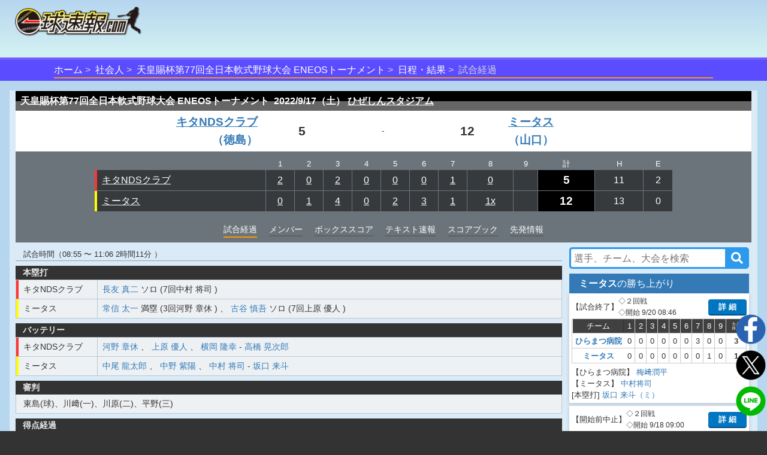

--- FILE ---
content_type: text/html;charset=UTF-8
request_url: https://baseball.omyutech.com/CupHomePageSokuhou.action?gameId=20229662875
body_size: 5508
content:
<!--©2017 OmyuTech. ALL RIGHTS RESERVED.-->


<!DOCTYPE html PUBLIC "-//W3C//DTD XHTML 1.0 Transitional//EN" "http://www.w3.org/TR/xhtml1/DTD/xhtml1-transitional.dtd">
<html>

<head>
<base href='https://baseball.omyutech.com/'/>
<meta http-equiv="Content-Type" content="text/html; charset=utf-8" />
<meta http-equiv="X-UA-Compatible" content="IE=edge" />
<meta name="viewport" content="width=device-width, initial-scale=1" />

<title></title>
<meta name="description" content=""/>
<meta name="title" content=""/>

<meta name="keywords" content="リアルタイム,トーナメント,社会人,大学,高校,ジュニア,野球,速報,一球速報,甲子園,選手権,軟式,準硬式,ソフトボール,アマチュア" />
<meta name="news_keywords" content="リアルタイム,トーナメント,社会人,大学,高校,ジュニア,野球,速報,一球速報,甲子園,選手権,軟式,準硬式,ソフトボール,アマチュア" />
<meta name="robots" content="index, follow" />
<meta name="googlebot" content="index, follow" />

<meta name="twitter:card" content="summary_large_image" />
<meta name="twitter:site" content="@omyutech" />
<meta name="twitter:description" content="" />
<meta name="twitter:image" content="" />
<meta name="description" content="" />
<meta property="og:type" content="website"/>
<meta property="fb:app_id" content="703829649811138"/>
<meta property="og:url" content="" />
<meta property="og:title" content="一球速報" />
<meta property="og:description" content="" />
<meta property="og:image" content="" />
<meta property="og:locale" content="ja_JP" />
<!--Fonts-->
<link href="https://fonts.googleapis.com/css?family=Abel" rel="stylesheet"/>
<!--CSS-->
<link rel='stylesheet' type='text/css' href='bootstrap/css/font-awesome.min.css'/>
<link rel='stylesheet' type='text/css' href="https://maxcdn.bootstrapcdn.com/bootstrap/3.3.7/css/bootstrap.min.css"/>
<link rel='stylesheet' type='text/css' href='css/sns.css?ver=20190429-1'/>
<link rel='stylesheet' type='text/css' href='icons/css/fontello.css'/>
<link rel='stylesheet' type='text/css' href='css/cuphomepage/common.css?ver=20230605'/>
<link rel='stylesheet' type='text/css' href='css/cuphomepage/gamelog.css?ver=20240714-3'/>
<link rel='stylesheet' type='text/css' href='css/cuphomepage/global_reset.css'/>
<link rel='stylesheet' type='text/css' href='css/cuphomepage/cuphomepage.css?ver=20240423-1'/>
<link rel='stylesheet' type='text/css' href="css/pagetopic.css?ver=20240422-1"/>
<link rel='stylesheet' type='text/css' href='css/jquery/viewer.min.css'/>

<!-- Google Tag Manager -->
<script>(function(w,d,s,l,i){w[l]=w[l]||[];w[l].push({'gtm.start':
new Date().getTime(),event:'gtm.js'});var f=d.getElementsByTagName(s)[0],
j=d.createElement(s),dl=l!='dataLayer'?'&l='+l:'';j.async=true;j.src=
'https://www.googletagmanager.com/gtm.js?id='+i+dl;f.parentNode.insertBefore(j,f);
})(window,document,'script','dataLayer','GTM-TR8ZJ82');</script>
<!-- End Google Tag Manager -->

<script async src="//pagead2.googlesyndication.com/pagead/js/adsbygoogle.js"></script>	

<!--JQuery-->
<script src="https://code.jquery.com/jquery-3.2.1.slim.min.js" integrity="sha384-KJ3o2DKtIkvYIK3UENzmM7KCkRr/rE9/Qpg6aAZGJwFDMVNA/GpGFF93hXpG5KkN" crossorigin="anonymous"></script>
<script src="https://cdnjs.cloudflare.com/ajax/libs/popper.js/1.12.3/umd/popper.min.js" integrity="sha384-vFJXuSJphROIrBnz7yo7oB41mKfc8JzQZiCq4NCceLEaO4IHwicKwpJf9c9IpFgh" crossorigin="anonymous"></script>
<script type="text/javascript" src="https://ajax.googleapis.com/ajax/libs/jquery/3.2.1/jquery.min.js"></script>
<script type="text/javascript" src="//cdnjs.cloudflare.com/ajax/libs/device.js/0.2.7/device.min.js"></script>
<script type="text/javascript" src="bootstrap/js/bootstrap.min.js"></script>
<script type="text/javascript" src="js/jquery/viewer.min.js"></script>

<script type="text/javascript" src="js/common.js?ver=20230604"></script>
<script type="text/javascript" src="js/cuphomepage/cuphomepage.js?ver=20240812"></script>
<script type="text/javascript" src="js/cuphomepage/cuphomepageSokuhou.js?ver=20250605-1"></script>
<script type="text/javascript" src="js/cuphomepage/contentpos.js?ver=20220711"></script>
<script type="text/javascript" src="js/cuphomepage/const.js"></script>
<script type="text/javascript" src="js/login.js?ver=20180513"></script>
<script type="text/javascript" src="js/pageanalysis.js?ver=20221017"></script>
<script type="text/javascript" src="js/pagetopic.js?ver=20230725-2"></script>

<script type="text/javascript" src="./ns/omyu_inningscore.js?ver=20230503-1" charset="utf-8"></script>

<!--[if lt IE 9]>
	<script src="//cdnjs.cloudflare.com/ajax/libs/html5shiv/3.7.2/html5shiv.min.js"></script>
	<script src="//cdnjs.cloudflare.com/ajax/libs/respond.js/1.4.2/respond.min.js"></script>
<![endif]-->

<style>
	a img.adv {
		border: none;
		width: 80%;
	}
	@media screen and (max-width:480px){
		div.index{
			display:none;
		}
		a img.adv {
			width: 100%;
		}
	}
	table.runsco td a:hover{
		background-color:#f90;
	}
	td.grid_team a:hover{
		background-color:#f90;
	}
	/*.bgwhite a{
		cursor: default;
		text-decoration: none !important;
	}
	.grid_team a{
		cursor: default;
		text-decoration: none !important;
	}*/
	li.player a{
		/*cursor: default;
		text-decoration: none !important;*/
	}
	.bgwhite a{
		text-decoration: underline!important;
	}
	div.index{
		padding-top:4px;
		margin-bottom: 2px;
	}
</style>

</head>

<body onload="checkOSAndBrowser();initSokuhouJson();">

<!-- Google Tag Manager (noscript) -->
<noscript><iframe src="https://www.googletagmanager.com/ns.html?id=GTM-TR8ZJ82"
height="0" width="0" style="display:none;visibility:hidden"></iframe></noscript>
<!-- End Google Tag Manager (noscript) -->

<input type="hidden" id="local_language" value="ja"/>
<input type="hidden" id="httpServerUrl" name="httpServerUrl" value="http://baseball.omyutech.com/cuphomepage/CupHomePageSokuhou.jsp"/>
<input type="hidden" id="httpServerUri" name="httpServerUri" value="/cuphomepage/CupHomePageSokuhou.jsp"/>

<input type="hidden" id="vp-page" value="game_sokuhou"/>
<input type="hidden" id="vp-key" value="20229662875"/>

<input type="hidden" id="cupId" name="cupId" value="20220004612"/>
<input type="hidden" id="cupKeyWord" name="cupKeyWord" value=""/>
<input type="hidden" id="gameId" name="gameId" value="20229662875"/>
<input type="hidden" id="rpFlag" name="rpFlag" value=""/>
<input type="hidden" id="intervalFlag" name="intervalFlag" value="Y"/>
<input type="hidden" id="inningPAFlag" name="inningPAFlag" value=""/>
<input type="hidden" id="refreshFlag" name="refreshFlag" value="N"/>
<input type="hidden" id="curSnapshotID" name="curSnapshotID" value=""/>
<input type="hidden" id="gameOverFlag" name="gameOverFlag" value="Y"/>
<input type="hidden" id="gameStatusId" name="gameStatusId" value="0"/>
<input type="hidden" id="snsDesc" name="snsDesc" value=""/>
<input type="hidden" id="fbSnsDesc" name="fbSnsDesc" value=""/>
<input type="hidden" id="snsShortUrl" name="snsShortUrl" value=""/>
<input type="hidden" id="snsImage" name="snsImage" value=""/>
<input type="hidden" id="snsRandom" name="snsRandom" value=""/>
<input type="hidden" id="cupLevel" name="cupLevel" value="5"/>
<input type="hidden" id="cupExternalFlag" name="cupExternalFlag" value=""/>
<input type="hidden" id="lastRefreshFlag" name="lastRefreshFlag" value="N"/>
<input type="hidden" id="cupPonyFlag" name="cupPonyFlag" value="Y"/>
<input type="hidden" id="cupWithAdv" name="cupWithAdv" value="Y"/>
<input type="hidden" id="device" name="device" value="pc"/>
<input type="hidden" id="pitchCountAlert" name="pitchCountAlert" value="100"/>

<div id="wrapper">
	<div id="container">
		<!--ヘッダー S -->
		<!--©2017 OmyuTech. ALL RIGHTS RESERVED.-->



<link rel='stylesheet' type='text/css' href='css/cp_header.css?ver=20231120'/>
<link rel='stylesheet' type='text/css' href='css/menu.css?ver=20190427-1'/>

<style>
	@media screen and (max-width: 480px) {
		.sp_cup_name {
		    font-size: 115%;
	    	font-weight: bold;
	    }
    }
</style>
<header class="cupheader">
	<div class="header_logo">
		<a href="javascript:returnOmyuHome();">
			<img src="image/ikkyu/logo_ikkyu.png"/>
		</a>
	</div>
	
	
		<!-- 広告99-PC advs.adv99PC -->
		<div id="pc1" class="header_adv_pc">
		</div>
		<!-- 広告99-iPad advs.adv99PAD -->
		<div id="pad1" class="header_adv_ipad">
		</div>
		<!-- 広告99-SP advs.adv99SP-->
		<div id="sp1" class="header_adv_sp">
			<!-- 広告99-SP -->
			<style type="text/css">.adslot_1 {width: 300px !important; height: 70px !important; }</style><ins class="adsbygoogle adslot_1" style="display:block" data-ad-client="ca-pub-2689344768670316" data-ad-slot="5072990362"></ins>
		</div>
					
		<script>
			var w = $(window).width();
			var sp = 480;
			var pad = 768;
			var paddingTop = 10;
			if (w <= sp) {
				$("#pc1").remove();
				$("#pad1").remove();
			}
			else {
				$("#sp1").remove();
				if (w <= pad) {
					$("#pc1").remove();
				}
				else {
					$("#pad1").remove();
				}
			}
		</script>	
	
					
	<div class="header_login"  style="display: none">
		<input type="hidden" id="userId" name="userId" value=""/>
		<input type="hidden" id="hidUserName" name="hidUserName" value=""/>
		<a id="btn_login" class="login_btn" data-toggle="modal" data-id="B" data-target="#login">ログイン</a>
		<a id="btn_logout" href="#" class="login_btn dropdown-toggle" style="display:none;" data-toggle="dropdown" aria-expanded="true"><span id="userName"></span><span class="caret"></span></a>
		<ul class="dropdown-menu" role="menu" >
		    <!--<li><a href="javascript:toMyTeam();">マイチーム</a></li>-->
		    <li><a href="javascript:logout();">ログアウト</a></li>
		</ul>
	</div>
</header>

<div id="login" class="modal fade" role="dialog">
	<div class="modal-dialog" style="width:320px;height:370px;">
    	<div class="modal-content" style="padding:10px;">
      		<div id="loginModal" class="modal-body">
      			<div class="form-group text-left">
        			<input type="text" autofocus="true" class="form-control" id="loginuserId" name="loginuserId" placeholder="アカウントまたはメールアドレス" maxlength="32"/>
        		</div>
        		<div class="form-group text-left">
        			<input type="password" class="form-control" id="password" name="password" placeholder="パスワード" maxlength="16"/>
				</div>
      			<div id="register_name" class="form-group text-left" style="display:none;">
        			<input type="text" class="form-control" id="loginuserName" name="loginuserName" placeholder="名前" maxlength="32"/>
        		</div>
        		<div id="register_mail" class="form-group text-left" style="display:none;">
        			<input type="text" class="form-control" id="mail" name="mail" placeholder="メールアドレス"  maxlength="128"/>
				</div>
        		<div id="register_hint" class="form-group text-right" style="font-size:80%;text-decoration:underline;"><a href="javascript:showRegisterInfo(0);">新規登録</a></div>
        		<div id="register_comment" style="display:none;width:100%;">
        			<table style="width:100%;font-size:80%;">
        				<tr>
        					<td colspan="2" style="font-size:80%;">
        						 <div class="checkbox">
        						 	<label>
        						 		<input type="checkbox" onchange="doRegister(this);"/>
        						 		OmyuTechの<a style="text-decoration:underline;" href="javascript:openAgreeAndPrivacy(0);">利用規約</a>と<a style="text-decoration:underline;"href="javascript:openAgreeAndPrivacy(1);">プライバシー</a>に同意します。
        						 	</label>
       						 	</div>
        					</td>
        				</tr>
        			</table>
        		</div>
				<div id="errmsg" class="form-group text-left" style="display:none;font-size:75%;color:#ff0000;"></div>
				<div class="form-group text-center" style="margin-bottom:0px;">
        			<button id="btnRegister" type="button" class="btn btn-info" style="width:100%;display:none;" disabled onclick="register();">新規登録</button>
        			<button id="btnLogin" type="button" class="btn btn-info" style="width:100%;" onclick="login();">ログイン</button>
				</div>
				<div class="form-group text-right" style="text-align:right;font-size:80%;text-decoration:underline;">
					<a href="javascript:$('#login').modal('toggle');">キャンセル</a>
				</div>
				<div id="login_hint" class="form-group center" style="display:none;font-size:80%;text-decoration:underline;"><a href="javascript:showRegisterInfo(1);">既にお持ちの方はこちら</a></div>
				<input type="hidden" id="hidLoginSrc" value=""/>
      		</div>
    	</div>
  	</div>
</div>


	<!--ムラサキオビタイトル-->
	<div id="pc_menu" class="div_index" >
		<ul>
			<li><a href="javascript:returnOmyuHome();">ホーム</a></li>
		
			<li><a href="HomePageMain.action?catalog=S">社会人</a></li>
		
		
			
			
			
			
			
			
			
			
			
			
			
			
			
			
			
			
			
			
			
			
			
			
			
			
			
			
			
			
			
			
			
				<li class="sp_cup_name"><a href="CupHomePageTournament.action?cupId=20220004612">天皇賜杯第77回全日本軟式野球大会 ENEOSトーナメント</a></li>
						
			
			
				
				
					<li><a href="CupHomePageMain.action?cupId=20220004612">日程・結果</a></li>
				
			
			
		
		
		
		
		
		
		
		
		
			<li class="lastItem">一球速報</li>
		
		</ul>
	</div>




		
	</div>
</div>

<!--フッター S -->
<!--©2017 OmyuTech. ALL RIGHTS RESERVED.-->


	
<style>
	.bottom-nav #pc_menu {
    	position: inherit;
	    max-width: 1280px;
    	margin: 0 auto;
	}
</style>
  	<div class="bottom-nav">
  		
		
			<!--©2017 OmyuTech. ALL RIGHTS RESERVED.-->


<script type="text/javascript" src="js/menu.js?ver=20230504-4"></script>

<style type="text/css">
/*
  nav ul li a,a:visited {
    color:#333;
    /*font-size:0.85rem;
  }*/
  .topnav-is-active {
	background-color:rgba(255,255,255,0.25);
	/*pointer-events: none;*/
	@include opacity(0.7);
  }
  
  .sub_menu_field ul li a:link,
  .sub_menu_field ul li a:visited {
    color:#333;
    /*font-size:0.85rem;*/
  }
  .sub-menu-item-active {
	color:#fff !important;
	background-color:#7a85d3;
	border-radius:4px;
	box-shadow:2px 2px 2px 1px rgba(0,0,0,0.25) inset;
	text-shadow:2px 2px 2px rgba(0,0,0,0.25);
	/*pointer-events: none;*/
	@include opacity(0.9);
  }
  .sub-menu-item-active a{
    color:#fff !important;
  }
  
</style>



  <input type="hidden" id="navMenuItem" name="navMenuItem" value="A"/>

 
 

  <input type="hidden" id="areaId" name="areaId" value=""/>




  <input type="hidden" id="navSubItem" name="navSubItem" value=""/>




  <input type="hidden" id="jabaSubItem" name="jabaSubItem" value=""/>




  <input type="hidden" id="uniSubItem" name="uniSubItem" value=""/>




  <input type="hidden" id="juniorSubItem" name="juniorSubItem" value=""/>


<nav id="pc_menu">
  <ul class="cate_list">
    <li id="menu-bar-A" class="cate_list-pc"><a href="javascript:returnOmyuHome();">HOME</a></li>
    <li id="menu-bar-H" class="cate_list-pc"><a href="HomePageMain.action?catalog=H">高校<span>野球</span></a></li>
    <li id="menu-bar-U" class="cate_list-pc"><a href="HomePageMain.action?catalog=U">大学<span>野球</span></a></li>
    <li id="menu-bar-J" class="cate_list-pc"><a href="HomePageMain.action?catalog=J">ジュニア</a></li>
    <li id="menu-bar-B" class="cate_list-pc"><a href="HomePageMain.action?catalog=B">JABA</a></li>
    <li id="menu-bar-F" class="cate_list-pc"><a href="HomePageMain.action?catalog=F">軟式<span>野球</span></a></li>
    <li id="menu-bar-G" class="cate_list-pc"><a href="HomePageMain.action?catalog=G">女子<span>野球</span></a></li>
    <li id="menu-bar-D" class="cate_list-pc"><a href="HomePageMain.action?catalog=D">独立<span>リーグ</span></a></li>
    <li id="menu-bar-J" class="cate_list-pc"><a href="areasearch.action">地域</a></li>
	</ul>
</nav>

<script>
    setNavMenu();
</script>

		
  	</div>
	<footer id="mainfooter">
		<div class="center">
			<img src="image/cuphomepage/mainpage/logo_omyutech.png" width="100" alt="Omyutech" />
		</div>
		<nav>
			<ul class="footnav">
				<li><a href="https://www.omyutech.com/services/" target="_blank">サービス紹介</a></li>
				<li><a href="https://www.omyutech.com" target="_blank">会社概要</a></li>
				<li><a href="https://www.omyutech.com/privacy-policy/" target="_blank">プライバシーポリシー</a></li>
				<li><a href="https://www.omyutech.com/terms-sj/" target="_blank">利用規約</a></li>
			</ul>
		</nav>
		<div class="credit">© 2025 Omyu Technology Co.,Ltd</div>
	</footer>

<!--フッター E -->

<div id="sns_box">
	<div class="sns_img text-center">
		<!-- 
		<a href="javascript:returnOmyuHome();" class="icon_home"><img src="image/home/icon_omyu_home_1.png"/></a>
		<a href="javascript:toCupHomePagePage('6');" class="icon_home"><img src="image/home/icon_cup_home_1.png"/></a>
		-->
		<a href="javascript:toSeatCupHomePageFaceBookUrl('HBHistory','https://baseball.omyutech.com/','ミータス','キタNDSクラブ','20229662875');" class="icon_home"><img src="image/home/icon_facebook.png"/></a>
		<a href="javascript:toSeatCupHomePageTwitterUrl('HBHistory','https://baseball.omyutech.com/','ミータス','キタNDSクラブ','20229662875');" class="icon_home"><img src="image/home/icon_twitter.png"/></a>
		<a href="javascript:toSeatCupHomePageLineURL('HBHistory','https://baseball.omyutech.com/','ミータス','キタNDSクラブ','20229662875');" class="icon_home"><img src="image/home/icon_line.png"/></a>
		
		<!--  
		<a href="javascript:toSeatCupHomePageFaceBookUrl('HBHistory','https://baseball.omyutech.com/','ミータス','キタNDSクラブ','20229662875');" class="fa fa-facebook"></a>
		<a href="javascript:toSeatCupHomePageTwitterUrl('HBHistory','https://baseball.omyutech.com/','ミータス','キタNDSクラブ','20229662875');" class="fa fa-twitter"></a>
		<a href="javascript:toSeatCupHomePageLineURL('HBHistory','https://baseball.omyutech.com/','ミータス','キタNDSクラブ','20229662875');" class="fa c-fa-line fa-line"></a>
		-->
	</div>
</div>

<script>
		var content = document.getElementsByClassName('cuptitle');
		//配列の要素数を参考にループ
		for(i=0; i<content.length; i++){
			if(content[i].innerText.length > 15){
				content[i].style.fontSize = '0.4rem';
			}
			else if(content[i].innerText.length > 12){
				content[i].style.fontSize = '0.5rem';
			}
			else{
				content[i].style.fontSize = '0.7rem';
			}
		}
</script>

</body>
</html>


--- FILE ---
content_type: text/html;charset=UTF-8
request_url: https://baseball.omyutech.com/CupHomePageHistory.action?gameId=20229662875
body_size: 43015
content:
<!--©2017 OmyuTech. ALL RIGHTS RESERVED.-->


<!DOCTYPE html PUBLIC "-//W3C//DTD XHTML 1.0 Transitional//EN" "http://www.w3.org/TR/xhtml1/DTD/xhtml1-transitional.dtd">
<html>

<head>
<base href='https://baseball.omyutech.com/'/>
<meta http-equiv="Content-Type" content="text/html; charset=utf-8" />
<meta http-equiv="X-UA-Compatible" content="IE=edge" />
<meta name="viewport" content="width=device-width, initial-scale=1" />

<title>キタNDSクラブ vs ミータス 試合経過-天皇賜杯第77回全日本軟式野球大会 ENEOSトーナメント : 一球速報.com | OmyuTech</title>
<meta name="description" content="その一球を見逃すな! 天皇賜杯第77回全日本軟式野球大会 ENEOSトーナメントの試合を一球毎にリアルタイム配信中。打席ごとの全配球や、打球位置、走塁記録まで、スコアブックに記載しきれないほどの情報がいつでも確認できます。電子スコアブックが自動生成！データ分析機能も豊富！"/>
<meta name="title" content="キタNDSクラブ vs ミータス 試合経過-天皇賜杯第77回全日本軟式野球大会 ENEOSトーナメント : 一球速報.com | OmyuTech"/>

<meta name="keywords" content="リアルタイム,トーナメント,社会人,大学,高校,ジュニア,野球,速報,一球速報,甲子園,選手権,軟式,準硬式,ソフトボール,アマチュア" />
<meta name="news_keywords" content="リアルタイム,トーナメント,社会人,大学,高校,ジュニア,野球,速報,一球速報,甲子園,選手権,軟式,準硬式,ソフトボール,アマチュア" />
<meta name="robots" content="index, follow" />
<meta name="googlebot" content="index, follow" />

<meta name="twitter:card" content="summary_large_image" />
<meta name="twitter:site" content="@omyutech" />
<meta name="twitter:description" content="【天皇賜杯第77回全日本軟式野球大会 ENEOSトーナメント】
キタＮＤＳクラブ 5-12 ミータス
" />
<meta name="twitter:image" content="https://baseball.omyutech.com/webdata/snsshare/sns_public_image.png" />
<meta name="description" content="【天皇賜杯第77回全日本軟式野球大会 ENEOSトーナメント】
キタＮＤＳクラブ 5-12 ミータス
" />
<meta property="og:type" content="website"/>
<meta property="fb:app_id" content="703829649811138"/>
<meta property="og:url" content="" />
<meta property="og:title" content="一球速報" />
<meta property="og:description" content="【天皇賜杯第77回全日本軟式野球大会 ENEOSトーナメント】
キタＮＤＳクラブ 5-12 ミータス
(コールド) 
" />
<meta property="og:image" content="https://baseball.omyutech.com/webdata/snsshare/sns_public_image.png" />
<meta property="og:locale" content="ja_JP" />
<!--Fonts-->
<link href="https://fonts.googleapis.com/css?family=Abel" rel="stylesheet"/>
<!--CSS-->
<link rel='stylesheet' type='text/css' href='bootstrap/css/font-awesome.min.css'/>
<link rel='stylesheet' type='text/css' href="https://maxcdn.bootstrapcdn.com/bootstrap/3.3.7/css/bootstrap.min.css"/>
<link rel='stylesheet' type='text/css' href='css/sns.css?ver=20190429-1'/>
<link rel='stylesheet' type='text/css' href='icons/css/fontello.css'/>
<link rel='stylesheet' type='text/css' href='css/cuphomepage/common.css?ver=20230605'/>
<link rel='stylesheet' type='text/css' href='css/cuphomepage/gamelog.css?ver=20230605'/>
<link rel='stylesheet' type='text/css' href='css/cuphomepage/global_reset.css'/>
<link rel='stylesheet' type='text/css' href='css/cuphomepage/cuphomepage.css?ver=20240423-1'/>
<link rel='stylesheet' type='text/css' href="css/pagetopic.css?ver=20240422-1"/>
<link rel='stylesheet' type='text/css' href='css/jquery/viewer.min.css'/>

<!-- Google Tag Manager -->
<script>(function(w,d,s,l,i){w[l]=w[l]||[];w[l].push({'gtm.start':
new Date().getTime(),event:'gtm.js'});var f=d.getElementsByTagName(s)[0],
j=d.createElement(s),dl=l!='dataLayer'?'&l='+l:'';j.async=true;j.src=
'https://www.googletagmanager.com/gtm.js?id='+i+dl;f.parentNode.insertBefore(j,f);
})(window,document,'script','dataLayer','GTM-TR8ZJ82');</script>
<!-- End Google Tag Manager -->

<script async src="//pagead2.googlesyndication.com/pagead/js/adsbygoogle.js"></script>	

<!--JQuery-->
<script src="https://code.jquery.com/jquery-3.2.1.slim.min.js" integrity="sha384-KJ3o2DKtIkvYIK3UENzmM7KCkRr/rE9/Qpg6aAZGJwFDMVNA/GpGFF93hXpG5KkN" crossorigin="anonymous"></script>
<script src="https://cdnjs.cloudflare.com/ajax/libs/popper.js/1.12.3/umd/popper.min.js" integrity="sha384-vFJXuSJphROIrBnz7yo7oB41mKfc8JzQZiCq4NCceLEaO4IHwicKwpJf9c9IpFgh" crossorigin="anonymous"></script>
<script type="text/javascript" src="https://ajax.googleapis.com/ajax/libs/jquery/3.2.1/jquery.min.js"></script>
<script type="text/javascript" src="//cdnjs.cloudflare.com/ajax/libs/device.js/0.2.7/device.min.js"></script>
<script type="text/javascript" src="bootstrap/js/bootstrap.min.js"></script>
<script type="text/javascript" src="js/jquery/viewer.min.js"></script>

<script type="text/javascript" src="js/common.js?ver=20230604"></script>
<script type="text/javascript" src="js/cuphomepage/cuphomepage.js?ver=20240812"></script>
<script type="text/javascript" src="js/cuphomepage/cuphomepageHistory.js"></script>
<script type="text/javascript" src="js/cuphomepage/contentpos.js?ver=20220711"></script>
<script type="text/javascript" src="js/cuphomepage/const.js"></script>
<script type="text/javascript" src="js/login.js?ver=20180513"></script>
<script type="text/javascript" src="js/pageanalysis.js?ver=20221017"></script>
<script type="text/javascript" src="js/pagetopic.js?ver=20230725-2"></script>

<script type="text/javascript" src="./ns/omyu_inningscore.js?ver=20230502" charset="utf-8"></script>

<script>
	$(document).on('click','#div_showballdetail',function(e){
		showBallDetail(this);
	});
	$(document).on('click','#div_showplatephotos',function(e){
		showPlatePhotos(this);
	});
</script>

<style>
	table.runsco td a:hover{
		background-color:#f90;
	}
	td.grid_team a:hover{
		background-color:#f90;
	}
	.playername a{
		/*cursor: default;
		text-decoration: none !important;*/
	}
	/*.bgwhite a{
		cursor: default;
		text-decoration: none !important;
	}
	.grid_team a{
		cursor: default;
		text-decoration: none !important;
	}*/
	#tr_inning_0 td a,#tr_inning_1 td a{
		color:#fff;
		text-decoration:underline!important;
	}
	.return_top a{
		color:#fff;
		text-decoration:underline!important;
	}
	.bgwhite a{
		text-decoration: underline!important;
	}
	div.index{
		padding-top:4px;
		margin-bottom: 2px;
	}
	.skh_ground,
	.skh_ground_jingu,
	.skh_ground_hr,
	.skh_ground_hr_jingu{
		float:left;
		margin-left:10px;
		margin-top:18px;
	}
	.skh_ground_nop,
	.skh_ground_nop_jingu,
	.skh_ground_hr_nop,
	.skh_ground_hr_nop_jingu{
		margin-top:0px;
	}
	.skh_ground_jingu_nop,
	.skh_ground_hr_jingu_nop{
		margin-top:0px;
	}
	@media screen and (max-width: 480px){
		.skh_ground,
		.skh_ground_jingu,
		.skh_ground_hr,
		.skh_ground_hr_jingu{
			margin-top:-15px;
			margin-bottom:15px;
		}
		.skh_ground_nop,
		.skh_ground_nop_jingu,
		.skh_ground_nop,
		.skh_ground_hr_nop_jingu{
			margin-left:0px;
			margin-top:0px;
			margin-bottom:0px;
		}
		ul.member li table tr td.bench_n {
		    white-space: normal;
		    min-width: 100px;
		}
	}
	
	@media screen and (min-width:480px){
		.no_nav {
			bottom: 40px;
		    position: sticky;
		    align-self: flex-end;
		}
	}
</style>

</head>

<body onload="checkOSAndBrowser();initHistoryJson();">

<!-- Google Tag Manager (noscript) -->
<noscript><iframe src="https://www.googletagmanager.com/ns.html?id=GTM-TR8ZJ82"
height="0" width="0" style="display:none;visibility:hidden"></iframe></noscript>
<!-- End Google Tag Manager (noscript) -->

<input type="hidden" id="local_language" value="ja"/>
<input type="hidden" id="httpServerUrl" name="httpServerUrl" value="http://baseball.omyutech.com/cuphomepage/CupHomePageHistory.jsp"/>
<input type="hidden" id="httpServerUri" name="httpServerUri" value="/cuphomepage/CupHomePageHistory.jsp"/>

<input type="hidden" id="vp-page" value="game_history"/>
<input type="hidden" id="vp-key" value="20229662875"/>

<input type="hidden" id="cupId" name="cupId" value="20220004612"/>
<input type="hidden" id="cupKeyWord" name="cupKeyWord" value=""/>
<input type="hidden" id="gameId" name="gameId" value="20229662875"/>
<input type="hidden" id="rpFlag" name="rpFlag" value=""/>
<input type="hidden" id="intervalFlag" name="intervalFlag" value="Y"/>
<input type="hidden" id="inningPAFlag" name="inningPAFlag" value=""/>
<input type="hidden" id="refreshFlag" name="refreshFlag" value="N"/>
<input type="hidden" id="gameOverFlag" name="gameOverFlag" value="Y"/>
<input type="hidden" id="snsDesc" name="snsDesc" value="【天皇賜杯第77回全日本軟式野球大会 ENEOSトーナメント】
キタＮＤＳクラブ 2 0 2  0 0 0  1 0 = 5
ミータス　　　　 0 1 4  0 2 3  1 1x = 12
(コールド) 
"/>
<input type="hidden" id="fbSnsDesc" name="fbSnsDesc" value="【天皇賜杯第77回全日本軟式野球大会 ENEOSトーナメント】
キタＮＤＳクラブ 5-12 ミータス
(コールド) 
"/>
<input type="hidden" id="snsShortUrl" name="snsShortUrl" value=""/>
<input type="hidden" id="snsImage" name="snsImage" value="https://baseball.omyutech.com/webdata/snsshare/sns_public_image.png"/>
<input type="hidden" id="snsRandom" name="snsRandom" value="EZOXGOHL"/>

<div id="wrapper">
	<div id="container">
		<!--ヘッダー S -->
		<!--©2017 OmyuTech. ALL RIGHTS RESERVED.-->



<link rel='stylesheet' type='text/css' href='css/cp_header.css?ver=20231120'/>
<link rel='stylesheet' type='text/css' href='css/menu.css?ver=20190427-1'/>

<style>
	@media screen and (max-width: 480px) {
		.sp_cup_name {
		    font-size: 115%;
	    	font-weight: bold;
	    }
    }
</style>
<header class="cupheader">
	<div class="header_logo">
		<a href="javascript:returnOmyuHome();">
			<img src="image/ikkyu/logo_ikkyu.png"/>
		</a>
	</div>
	
	
		<!-- 広告99-PC advs.adv99PC -->
		<div id="pc1" class="header_adv_pc">
		</div>
		<!-- 広告99-iPad advs.adv99PAD -->
		<div id="pad1" class="header_adv_ipad">
		</div>
		<!-- 広告99-SP advs.adv99SP-->
		<div id="sp1" class="header_adv_sp">
			<!-- 広告99-SP -->
			<style type="text/css">.adslot_1 {width: 300px !important; height: 70px !important; }</style><ins class="adsbygoogle adslot_1" style="display:block" data-ad-client="ca-pub-2689344768670316" data-ad-slot="5072990362"></ins>
		</div>
					
		<script>
			var w = $(window).width();
			var sp = 480;
			var pad = 768;
			var paddingTop = 10;
			if (w <= sp) {
				$("#pc1").remove();
				$("#pad1").remove();
			}
			else {
				$("#sp1").remove();
				if (w <= pad) {
					$("#pc1").remove();
				}
				else {
					$("#pad1").remove();
				}
			}
		</script>	
	
					
	<div class="header_login"  style="display: none">
		<input type="hidden" id="userId" name="userId" value=""/>
		<input type="hidden" id="hidUserName" name="hidUserName" value=""/>
		<a id="btn_login" class="login_btn" data-toggle="modal" data-id="B" data-target="#login">ログイン</a>
		<a id="btn_logout" href="#" class="login_btn dropdown-toggle" style="display:none;" data-toggle="dropdown" aria-expanded="true"><span id="userName"></span><span class="caret"></span></a>
		<ul class="dropdown-menu" role="menu" >
		    <!--<li><a href="javascript:toMyTeam();">マイチーム</a></li>-->
		    <li><a href="javascript:logout();">ログアウト</a></li>
		</ul>
	</div>
</header>

<div id="login" class="modal fade" role="dialog">
	<div class="modal-dialog" style="width:320px;height:370px;">
    	<div class="modal-content" style="padding:10px;">
      		<div id="loginModal" class="modal-body">
      			<div class="form-group text-left">
        			<input type="text" autofocus="true" class="form-control" id="loginuserId" name="loginuserId" placeholder="アカウントまたはメールアドレス" maxlength="32"/>
        		</div>
        		<div class="form-group text-left">
        			<input type="password" class="form-control" id="password" name="password" placeholder="パスワード" maxlength="16"/>
				</div>
      			<div id="register_name" class="form-group text-left" style="display:none;">
        			<input type="text" class="form-control" id="loginuserName" name="loginuserName" placeholder="名前" maxlength="32"/>
        		</div>
        		<div id="register_mail" class="form-group text-left" style="display:none;">
        			<input type="text" class="form-control" id="mail" name="mail" placeholder="メールアドレス"  maxlength="128"/>
				</div>
        		<div id="register_hint" class="form-group text-right" style="font-size:80%;text-decoration:underline;"><a href="javascript:showRegisterInfo(0);">新規登録</a></div>
        		<div id="register_comment" style="display:none;width:100%;">
        			<table style="width:100%;font-size:80%;">
        				<tr>
        					<td colspan="2" style="font-size:80%;">
        						 <div class="checkbox">
        						 	<label>
        						 		<input type="checkbox" onchange="doRegister(this);"/>
        						 		OmyuTechの<a style="text-decoration:underline;" href="javascript:openAgreeAndPrivacy(0);">利用規約</a>と<a style="text-decoration:underline;"href="javascript:openAgreeAndPrivacy(1);">プライバシー</a>に同意します。
        						 	</label>
       						 	</div>
        					</td>
        				</tr>
        			</table>
        		</div>
				<div id="errmsg" class="form-group text-left" style="display:none;font-size:75%;color:#ff0000;"></div>
				<div class="form-group text-center" style="margin-bottom:0px;">
        			<button id="btnRegister" type="button" class="btn btn-info" style="width:100%;display:none;" disabled onclick="register();">新規登録</button>
        			<button id="btnLogin" type="button" class="btn btn-info" style="width:100%;" onclick="login();">ログイン</button>
				</div>
				<div class="form-group text-right" style="text-align:right;font-size:80%;text-decoration:underline;">
					<a href="javascript:$('#login').modal('toggle');">キャンセル</a>
				</div>
				<div id="login_hint" class="form-group center" style="display:none;font-size:80%;text-decoration:underline;"><a href="javascript:showRegisterInfo(1);">既にお持ちの方はこちら</a></div>
				<input type="hidden" id="hidLoginSrc" value=""/>
      		</div>
    	</div>
  	</div>
</div>


	<!--ムラサキオビタイトル-->
	<div id="pc_menu" class="div_index" >
		<ul>
			<li><a href="javascript:returnOmyuHome();">ホーム</a></li>
		
			<li><a href="HomePageMain.action?catalog=S">社会人</a></li>
		
		
			
			
			
			
			
			
			
			
			
			
			
			
			
			
			
			
			
			
			
			
			
			
			
			
			
			
			
			
			
			
			
				<li class="sp_cup_name"><a href="CupHomePageTournament.action?cupId=20220004612">天皇賜杯第77回全日本軟式野球大会 ENEOSトーナメント</a></li>
						
			
			
				
				
					<li><a href="CupHomePageMain.action?cupId=20220004612">日程・結果</a></li>
				
			
			
		
		
		
		
		
		
		
		
		
			<li class="lastItem">試合経過</li>
		
		</ul>
	</div>



	
		<!--content -->
		
		
			<section id="content">
				
				
				<div id="top-topic-cba"></div>
			
			<!--白半透明ボックス-->
			<div class="white_box full_width" style="padding:1px 10px 1px;">
<!-- ********************************************************************************************************************************************************** -->
<!-- 本日のメディア公開試合 
				<section id="public_game">
					
				</section>
				<div style="clear:both;height:2px;"></div>
				-->
<!-- ********************************************************************************************************************************************************** -->
<!-- テキスト情報-上部 -->
	

<!-- 基本情報 -->
				<section id="score_fixed">
					<div class="left" style="display:none;"><img src="image/cuphomepage/mainpage/h_eng_score.png" /></div>
					<div class="table-responsive">
						<table class="runsco">
							<tr id="tr_inning">
								<th class="runsco_header" colspan="5">
									<strong id="s_gamecup">天皇賜杯第77回全日本軟式野球大会 ENEOSトーナメント&nbsp;</strong>
									<strong id="s_gamedate">2022/9/17（土）</strong>
									<strong id="s_stadiumname">
										<a href="javascript:jumpToStadiumHP('37346')">
											ひぜしんスタジアム
										</a>
									</strong>
								</th>
							</tr>
<!-- ********************************************************************************************************************************************************** -->
<!-- イニングデータ部分 -->
				
				
							<!--©2017 OmyuTech. ALL RIGHTS RESERVED.-->



<tr>
	
	
		<td class="bgwhite team right">
			<a style="" href="javascript:toCupHomePageCupTeamHP('44193','20220004612','M')">
				キタNDSクラブ
				
					<br>
					<span style="display: inline-block;">（徳島）</span>
				
			</a>
		</td>
		<td id="td_visitorteam_score" class="bgwhite run right">
			
            	
                	
                		
                	
                	
                	5
                
                
            
		</td>
		<td class="bgwhite status center">-</td>
		<td id="td_hometeam_score" class="bgwhite run left">
			<!-- structs2 bug here -->
			
            	
                	
                		
                	
                	
                	<strong>12</strong>
                
                
            
		</td>
		<td class="bgwhite team left">
			<a style="" href="javascript:toCupHomePageCupTeamHP('44191','20220004612','M')">
				ミータス
				
					<br>
					<span style="display: inline-block;">（山口）</span>
				
			</a>
		</td>
	
</tr> 
							<tr>
								<td class="grid" colspan="5">
									
									
									
									
									
									<table>
										<tr id="tr_inning_header" class="inn">
											<td></td>
											
												<td>1</td>
											
												<td>2</td>
											
												<td>3</td>
											
												<td>4</td>
											
												<td>5</td>
											
												<td>6</td>
											
												<td>7</td>
											
												<td>8</td>
											
												<td>9</td>
											
											<td>計</td>
											<td>H</td>
											<td>E</td>
										</tr>
										
											<tr id="tr_inning_0">
												
													<td class="grid_team carp">
														<a style="color:#ffffff;" href="javascript:toCupHomePageCupTeamHP('44193','20220004612','M');">キタNDSクラブ</a>
													</td>
												
												
												
													
														
															
															
																<td id="td_inning_0_0" name="td_inning_0" align="center">
																	<a href="javascript:void(0)" onclick="document.getElementById('inning_1_1_anchor').scrollIntoView();">2</a>
																</td>
															
														
														
													
													
												
													
														
															
															
																<td id="td_inning_0_1" name="td_inning_0" align="center">
																	<a href="javascript:void(0)" onclick="document.getElementById('inning_2_1_anchor').scrollIntoView();">0</a>
																</td>
															
														
														
													
													
												
													
														
															
															
																<td id="td_inning_0_2" name="td_inning_0" align="center">
																	<a href="javascript:void(0)" onclick="document.getElementById('inning_3_1_anchor').scrollIntoView();">2</a>
																</td>
															
														
														
													
													
												
													
														
															
															
																<td id="td_inning_0_3" name="td_inning_0" align="center">
																	<a href="javascript:void(0)" onclick="document.getElementById('inning_4_1_anchor').scrollIntoView();">0</a>
																</td>
															
														
														
													
													
												
													
														
															
															
																<td id="td_inning_0_4" name="td_inning_0" align="center">
																	<a href="javascript:void(0)" onclick="document.getElementById('inning_5_1_anchor').scrollIntoView();">0</a>
																</td>
															
														
														
													
													
												
													
														
															
															
																<td id="td_inning_0_5" name="td_inning_0" align="center">
																	<a href="javascript:void(0)" onclick="document.getElementById('inning_6_1_anchor').scrollIntoView();">0</a>
																</td>
															
														
														
													
													
												
													
														
															
															
																<td id="td_inning_0_6" name="td_inning_0" align="center">
																	<a href="javascript:void(0)" onclick="document.getElementById('inning_7_1_anchor').scrollIntoView();">1</a>
																</td>
															
														
														
													
													
												
													
														
															
															
																<td id="td_inning_0_7" name="td_inning_0" align="center">
																	<a href="javascript:void(0)" onclick="document.getElementById('inning_8_1_anchor').scrollIntoView();">0</a>
																</td>
															
														
														
													
													
												
													
														
														
															<td id="td_inning_0_8" name="td_inning_0"></td>
														
													
													
												

												
													
														
													
													

													<td id="td_inning_sum_0" class="grid_run">
														<div title="三振0、四死球0">
															5
														</div>
													</td>
													<td id="td_inning_hit_0">11</td>
									                <td id="td_inning_error_0">2</td>
												
												
												
											</tr>
										
											<tr id="tr_inning_1">
												
												
													<td class="grid_team tigers">
														<a style="color:#ffffff;" href="javascript:toCupHomePageCupTeamHP('44191','20220004612','M');">ミータス</a>
													</td>
												
												
													
														
															
															
																<td id="td_inning_1_0" name="td_inning_1" align="center">
																	<a href="javascript:void(0)" onclick="document.getElementById('inning_1_2_anchor').scrollIntoView();">0</a>
																</td>
															
														
														
													
													
												
													
														
															
															
																<td id="td_inning_1_1" name="td_inning_1" align="center">
																	<a href="javascript:void(0)" onclick="document.getElementById('inning_2_2_anchor').scrollIntoView();">1</a>
																</td>
															
														
														
													
													
												
													
														
															
															
																<td id="td_inning_1_2" name="td_inning_1" align="center">
																	<a href="javascript:void(0)" onclick="document.getElementById('inning_3_2_anchor').scrollIntoView();">4</a>
																</td>
															
														
														
													
													
												
													
														
															
															
																<td id="td_inning_1_3" name="td_inning_1" align="center">
																	<a href="javascript:void(0)" onclick="document.getElementById('inning_4_2_anchor').scrollIntoView();">0</a>
																</td>
															
														
														
													
													
												
													
														
															
															
																<td id="td_inning_1_4" name="td_inning_1" align="center">
																	<a href="javascript:void(0)" onclick="document.getElementById('inning_5_2_anchor').scrollIntoView();">2</a>
																</td>
															
														
														
													
													
												
													
														
															
															
																<td id="td_inning_1_5" name="td_inning_1" align="center">
																	<a href="javascript:void(0)" onclick="document.getElementById('inning_6_2_anchor').scrollIntoView();">3</a>
																</td>
															
														
														
													
													
												
													
														
															
															
																<td id="td_inning_1_6" name="td_inning_1" align="center">
																	<a href="javascript:void(0)" onclick="document.getElementById('inning_7_2_anchor').scrollIntoView();">1</a>
																</td>
															
														
														
													
													
												
													
														
															
															
																<td id="td_inning_1_7" name="td_inning_1" align="center">
																	<a href="javascript:void(0)" onclick="document.getElementById('inning_8_2_anchor').scrollIntoView();">1x</a>
																</td>
															
														
														
													
													
												
													
														
														
															<td id="td_inning_1_8" name="td_inning_1"></td>
														
													
													
												

												
													
														
													
													

													<td id="td_inning_sum_1" class="grid_run">
														<div title="三振0、四死球0">
															12
														</div>
													</td>
													<td id="td_inning_hit_1">13</td>
									                <td id="td_inning_error_1">0</td>
												
												
												
											</tr>
										
									</table>
									
								</td>
							</tr>
<!-- ********************************************************************************************************************************************************** -->
<!-- メニュー部分 -->
						
							<tr>
								<td colspan="5">
									<ul class="scoremenu">
										
											<li class="current">試合経過</li>
											
											
											
												<li><a href="javascript:toCupHomePagePage('2');">メンバー</a></li>
											
											<li><a href="javascript:toCupHomePagePage('3');">ボックススコア</a></li>
											<li><a href="javascript:toCupHomePagePage('8');">テキスト速報</a></li>
											<!-- 20180820 カップflagの第4位Yの場合、データ分析タブ表示しない -->
											
											
												<li><a href="javascript:toCupHomePagePage('11');">スコアブック</a></li>
											
										
										
											<li><a href= "javascript:toCupHomePagePage('10');">先発情報</a></li>
										
									</ul>
								</td>
							</tr>
							
						</table>
					</div>
				</section>

<!-- ********************************************************************************************************************************************************** -->
<!-- テキスト情報-下部 -->
			
									
			
			
<!-- 試合経過部分 -->
				<!-- GamePlateInfo -->
				
				
				
				

				<!-- GameNowPlateInfo -->
				
				
				
				

				
				
				
				

				
				
				
				
				
					
			
				<section id="gamelog" class="content_side">
					<div class="flex_ctrl">
						<!-- left content -->
						<div class="column_left">
			
				
					
						
						
							<div class="game_adv_top adv_pc">
								<!-- 広告１-PC -->
								
							</div>
						
					
					
<!-- ********************************************************************************************************************************************************** -->
					<!-- イニング得点モード -->
					
					<!-- イニング得点モード End -->
					
					<!-- 試合終了 -->
					
						<div style="border-bottom:1px solid rgba(0,0,0,0.3);margin-top:10px; font-size:0.8rem;"><span>　試合時間（08:55 〜 11:06   2時間11分 ）</span></div>
                    	<!-- 本塁打 -->
                    	<ul class="member1">
						<li>
							<div class="left rec_index">本塁打</div>
							<table>
								<tr>
								    <td class="grid_team carp">
								    	<a style="color:#333;" href="javascript:toCupHomePageCupTeamHP('44193','20220004612','M');">キタNDSクラブ</a>
								    </td>
									<td>
										<ul class="battery">
											<li class="homerun; padding-left:0px">
												
													
														
								    					<a href="javascript:toCupHomePagePlayerHP('1366672','44193');">長友 真二</a>
								    					
								    					ソロ
									    				(7回中村 将司
									    				)
													
												
												
											</li>
										</ul>
									</td>
								</tr>
								<tr>
								    <td class="grid_team tigers">
								    	<a style="color:#333;" href="javascript:toCupHomePageCupTeamHP('44191','20220004612','M');">ミータス</a>
								    </td>
									<td>
										<ul class="battery">
											<li class="homerun; padding-left:0px">
												
													
														
														<a href="javascript:toCupHomePagePlayerHP('1767757','44191');">常信 太一</a>
									   					
									   					満塁
								  						(3回河野 章休
								   						)
													
														
															<span id="brdot"></span>
														
														<a href="javascript:toCupHomePagePlayerHP('1366724','44191');">古谷 慎吾</a>
									   					
									   					ソロ
								  						(7回上原 優人
								   						)
													
													
												
							    			</li>
										</ul>
									</td>
								</tr>
							</table>
						</li>
					</ul>
                    <!-- バッテリー -->
                    <ul class="member1">
						<li>
							<div class="left rec_index">バッテリー</div>
							<table>
								<tr>
								    <td class="grid_team carp">
								    	<a style="color:#333;" href="javascript:toCupHomePageCupTeamHP('44193','20220004612','M');">キタNDSクラブ</a>
								    </td>
									<td>
										<ul class="battery">
											<li class="homerun; padding-left:0px">
												
													
														
															
																
																<span style="font-weight:normal;"><a href="javascript:toCupHomePagePlayerHP('2444176','44193');">河野 章休</a></span>
															
														
															
																
																	<span>、</span>
																
																<span style="font-weight:normal;"><a href="javascript:toCupHomePagePlayerHP('2198591','44193');">上原 優人</a></span>
															
														
															
																
																	<span>、</span>
																
																<span style="font-weight:normal;"><a href="javascript:toCupHomePagePlayerHP('1366670','44193');">横岡 隆幸</a></span>
															
														
														<span>-</span>
														
															
																
																<span style="font-weight:normal;"><a href="javascript:toCupHomePagePlayerHP('1366682','44193');">高橋 晃次郎</a></span>
															
														
															
														
															
														
														
													
												
												
											</li>
										</ul>
									</td>
								</tr>		
								<tr>
								    <td class="grid_team tigers">
								    	<a style="color:#333;" href="javascript:toCupHomePageCupTeamHP('44191','20220004612','M');">ミータス</a>
								    </td>
									<td>
										<ul class="battery">
											<li class="homerun; padding-left:0px">
												
													
													    
													    	
																
																<span style="font-weight:normal;"><a href="javascript:toCupHomePagePlayerHP('1366728','44191');">中尾 龍太郎</a></span>
															
														
													    	
																
																	<span>、</span>
																
																<span style="font-weight:normal;"><a href="javascript:toCupHomePagePlayerHP('2186981','44191');">中野 紫陽</a></span>
															
														
													    	
																
																	<span>、</span>
																
																<span style="font-weight:normal;"><a href="javascript:toCupHomePagePlayerHP('1366725','44191');">中村 将司</a></span>
															
														
														<span>-</span>
														
															
																
																<span style="font-weight:normal;"><a href="javascript:toCupHomePagePlayerHP('1366720','44191');">坂口 来斗</a></span>
															
														
															
														
															
														
														
													
												
												
											</li>
										</ul>
									</td>
								</tr>	
							</table>
						</li>
					</ul>
					
						<ul class="member1">
							<li>
								<div class="left rec_index">審判</div>
								<div style="padding: 0 1px 1px;background-color: rgba(0,0,0,0.15);">
									<p style="padding: 4px 12px;background-color: rgba(255,255,255,0.75);">東島(球)、川﨑(一)、川原(二)、平野(三)</p>
								</div>
							</li>
						</ul>
					
                    <!-- スコアプレー -->
                    <ul class="member1">
						<li>
							<div class="left rec_index">得点経過</div>
							<table>
								<tr class="nowrap table_index">
									<td class="td_index">イニング</td>
									<td class="td_index" style="text-align:center">得点</td>
									<td class="td_index" style="text-align:center">スコア</td>
									<td class="td_index" style="padding-left:16px">コメント</td>
								</tr>
								
									
										<tr>
											
												
								   					<td rowspan="1" style="text-align:center" class="grid_team carp">
								   						<a href="javascript:void(0)" onclick="document.getElementById('inning_1_1_anchor').scrollIntoView();">1回表</a>
								   					</td>
												
												
											
								   			<td style="padding:4px 8px;text-align:center">+2</td>
								   			<td style="text-align:center" class="nowrap">2 - 0</td>
								   			<td>
								   				<a href="javascript:toCupHomePagePlayerHP('1366668','44193');">3番 吉村 旬平</a>
								   				：ランナー1,3塁の初球から高めのストレート左中間へ打ってツーベースヒット
								   				
								   				
								   					<span style="color:#ff0000">　キタNDSクラブ先制</span>
								   				
											</td>
										</tr>
									
								
									
										<tr>
											
												
												
													<td rowspan="1" style="text-align:center" class="grid_team tigers">
														<a href="javascript:void(0)" onclick="document.getElementById('inning_2_2_anchor').scrollIntoView();">2回裏</a>
								   					</td>
												
											
								   			<td style="padding:4px 8px;text-align:center">+1</td>
								   			<td style="text-align:center" class="nowrap">2 - 1</td>
								   			<td>
								   				<a href="javascript:toCupHomePagePlayerHP('1366719','44191');">9番 楢木 佑麻</a>
								   				：1アウト満塁のフルカウントから高めのストレート見極めてフォアボール
								   				
								   				
											</td>
										</tr>
									
								
									
										<tr>
											
												
								   					<td rowspan="2" style="text-align:center" class="grid_team carp">
								   						<a href="javascript:void(0)" onclick="document.getElementById('inning_3_1_anchor').scrollIntoView();">3回表</a>
								   					</td>
												
												
											
								   			<td style="padding:4px 8px;text-align:center">+1</td>
								   			<td style="text-align:center" class="nowrap">3 - 1</td>
								   			<td>
								   				<a href="javascript:toCupHomePagePlayerHP('1366670','44193');">4番 横岡 隆幸</a>
								   				：ランナー1,3塁の1ストライクから
								   				
													<a href="javascript:toCupHomePagePlayerHP('2186981','44191');">中野 紫陽（投）</a>	
													ワイルドピッチ
								   				
								   				
											</td>
										</tr>
									
										<tr>
											
								   			<td style="padding:4px 8px;text-align:center">+1</td>
								   			<td style="text-align:center" class="nowrap">4 - 1</td>
								   			<td>
								   				<a href="javascript:toCupHomePagePlayerHP('2444172','44193');">6番 中野 飛騎</a>
								   				：2アウト2塁の2ストライクからストレートファーストへ打ってヒット
								   				
								   				
											</td>
										</tr>
									
								
									
										<tr>
											
												
												
													<td rowspan="1" style="text-align:center" class="grid_team tigers">
														<a href="javascript:void(0)" onclick="document.getElementById('inning_3_2_anchor').scrollIntoView();">3回裏</a>
								   					</td>
												
											
								   			<td style="padding:4px 8px;text-align:center">+4</td>
								   			<td style="text-align:center" class="nowrap">4 - 5</td>
								   			<td>
								   				<a href="javascript:toCupHomePagePlayerHP('1767757','44191');">7番 常信 太一</a>
								   				：1アウト満塁の1ストライクからストレート力強く打ってライト越えへのホームラン（1号満塁）
								   				
								   				
								   					<span style="color:#ff0000">　ミータス逆転</span>
								   				
											</td>
										</tr>
									
								
									
										<tr>
											
												
												
													<td rowspan="1" style="text-align:center" class="grid_team tigers">
														<a href="javascript:void(0)" onclick="document.getElementById('inning_5_2_anchor').scrollIntoView();">5回裏</a>
								   					</td>
												
											
								   			<td style="padding:4px 8px;text-align:center">+2</td>
								   			<td style="text-align:center" class="nowrap">4 - 7</td>
								   			<td>
								   				<a href="javascript:toCupHomePagePlayerHP('1366720','44191');">6番 坂口 来斗</a>
								   				：ランナー2,3塁の1ボール1ストライクから
								   				
													<a href="javascript:toCupHomePagePlayerHP('2444176','44193');">河野 章休（投）</a>	
													ワイルドピッチ
								   				
								   				
											</td>
										</tr>
									
								
									
										<tr>
											
												
												
													<td rowspan="3" style="text-align:center" class="grid_team tigers">
														<a href="javascript:void(0)" onclick="document.getElementById('inning_6_2_anchor').scrollIntoView();">6回裏</a>
								   					</td>
												
											
								   			<td style="padding:4px 8px;text-align:center">+1</td>
								   			<td style="text-align:center" class="nowrap">4 - 8</td>
								   			<td>
								   				<a href="javascript:toCupHomePagePlayerHP('1366721','44191');">3番 川本 翼</a>
								   				：1アウト2塁の1ストライクからストレート左中間へ打ってヒット
								   				
								   				
											</td>
										</tr>
									
										<tr>
											
								   			<td style="padding:4px 8px;text-align:center">+1</td>
								   			<td style="text-align:center" class="nowrap">4 - 9</td>
								   			<td>
								   				<a href="javascript:toCupHomePagePlayerHP('1366727','44191');">5番 立石 佳紀</a>
								   				：2アウト2塁の2ボールから
								   				
													<a href="javascript:toCupHomePagePlayerHP('2444173','44193');">植田 聖也（右）</a>	
													落球
								   				
								   				
											</td>
										</tr>
									
										<tr>
											
								   			<td style="padding:4px 8px;text-align:center">+1</td>
								   			<td style="text-align:center" class="nowrap">4 - 10</td>
								   			<td>
								   				<a href="javascript:toCupHomePagePlayerHP('1366720','44191');">6番 坂口 来斗</a>
								   				：2アウト2塁の2ボール1ストライクからストレートショートへ打ってヒット
								   				
								   				
											</td>
										</tr>
									
								
									
										<tr>
											
												
								   					<td rowspan="1" style="text-align:center" class="grid_team carp">
								   						<a href="javascript:void(0)" onclick="document.getElementById('inning_7_1_anchor').scrollIntoView();">7回表</a>
								   					</td>
												
												
											
								   			<td style="padding:4px 8px;text-align:center">+1</td>
								   			<td style="text-align:center" class="nowrap">5 - 10</td>
								   			<td>
								   				<a href="javascript:toCupHomePagePlayerHP('1366672','44193');">2番 長友 真二</a>
								   				：2アウトの1ストライクからストレート力強く打ってライト越えへのホームラン（1号ソロ）
								   				
								   				
											</td>
										</tr>
									
								
									
										<tr>
											
												
												
													<td rowspan="1" style="text-align:center" class="grid_team tigers">
														<a href="javascript:void(0)" onclick="document.getElementById('inning_7_2_anchor').scrollIntoView();">7回裏</a>
								   					</td>
												
											
								   			<td style="padding:4px 8px;text-align:center">+1</td>
								   			<td style="text-align:center" class="nowrap">5 - 11</td>
								   			<td>
								   				<a href="javascript:toCupHomePagePlayerHP('1366724','44191');">1番 古谷 慎吾</a>
								   				：2アウトの1ボールからストレート力強く打ってレフトへのホームラン（1号ソロ）
								   				
								   				
											</td>
										</tr>
									
								
									
										<tr>
											
												
												
													<td rowspan="1" style="text-align:center" class="grid_team tigers">
														<a href="javascript:void(0)" onclick="document.getElementById('inning_8_2_anchor').scrollIntoView();">8回裏</a>
								   					</td>
												
											
								   			<td style="padding:4px 8px;text-align:center">+1</td>
								   			<td style="text-align:center" class="nowrap">5 - 12</td>
								   			<td>
								   				<a href="javascript:toCupHomePagePlayerHP('1767757','44191');">7番 常信 太一</a>
								   				：ランナー満塁の2ボール2ストライクからストレートレフトへ打ってヒット
								   				
								   				
											</td>
										</tr>
									
								
							</table>
						</li>
					</ul>
					<!-- スターティングメンバー部分 -->
                   	<div class="left rec_index" style="font-size: 90%;margin-top: 8px;">スターティングメンバー</div>
					<ul class="member" style="margin: 0;">
						<li style="margin-top: 0;">
							<table>
								<tr>
									
									
										<th colspan="5" class="member_header carp">キタNDSクラブ</th>
									
								</tr>
								<tr>
									<td>打順</td>
									<td>位置</td>
									<td class="bench_n">選手名</td>
									<td>背番号</td>
									
									<td>投/打</td>
								</tr>
								
									<tr>
									
									
										<td>1</td>
										<td>右</td>
										<td class="bench_n">
											<a href="javascript:toCupHomePagePlayerHP('2444173','44193');">
												植田 聖也
											</a>
										</td>
										<td>7</td>
										
										<td>右/左</td>
									
									</tr>
								
									<tr>
									
									
										<td>2</td>
										<td>三</td>
										<td class="bench_n">
											<a href="javascript:toCupHomePagePlayerHP('1366672','44193');">
												長友 真二
											</a>
										</td>
										<td>6</td>
										
										<td>右/左</td>
									
									</tr>
								
									<tr>
									
									
										<td>3</td>
										<td>中</td>
										<td class="bench_n">
											<a href="javascript:toCupHomePagePlayerHP('1366668','44193');">
												吉村 旬平
											</a>
										</td>
										<td>1</td>
										
										<td>右/左</td>
									
									</tr>
								
									<tr>
									
									
										<td>4</td>
										<td>遊</td>
										<td class="bench_n">
											<a href="javascript:toCupHomePagePlayerHP('1366670','44193');">
												横岡 隆幸
											</a>
										</td>
										<td>3</td>
										
										<td>右/右</td>
									
									</tr>
								
									<tr>
									
									
										<td>5</td>
										<td>一</td>
										<td class="bench_n">
											<a href="javascript:toCupHomePagePlayerHP('1366678','44193');">
												松本 高徳
											</a>
										</td>
										<td>10</td>
										
										<td>右/右</td>
									
									</tr>
								
									<tr>
									
									
										<td>6</td>
										<td>二</td>
										<td class="bench_n">
											<a href="javascript:toCupHomePagePlayerHP('2444172','44193');">
												中野 飛騎
											</a>
										</td>
										<td>2</td>
										
										<td>右/右</td>
									
									</tr>
								
									<tr>
									
									
										<td>7</td>
										<td>左</td>
										<td class="bench_n">
											<a href="javascript:toCupHomePagePlayerHP('2444174','44193');">
												植田 章吾
											</a>
										</td>
										<td>13</td>
										
										<td>右/左</td>
									
									</tr>
								
									<tr>
									
									
										<td>8</td>
										<td>投</td>
										<td class="bench_n">
											<a href="javascript:toCupHomePagePlayerHP('2444176','44193');">
												河野 章休
											</a>
										</td>
										<td>17</td>
										
										<td>右/右</td>
									
									</tr>
								
									<tr>
									
									
										<td>9</td>
										<td>捕</td>
										<td class="bench_n">
											<a href="javascript:toCupHomePagePlayerHP('1366682','44193');">
												高橋 晃次郎
											</a>
										</td>
										<td>27</td>
										
										<td>右/左</td>
									
									</tr>
								
							</table>
						</li>
						<li style="margin-top: 0;">
							<table>
								<tr>
									
									
										<th colspan="5" class="member_header tigers">ミータス</th>
									
								</tr>
								<tr>
									<td>打順</td>
									<td>位置</td>
									<td class="bench_n">選手名</td>
									<td>背番号</td>
									
									<td>投/打</td>
								</tr>
								
									<tr>
										
										
											<td>1</td>
											<td >三</td>
											<td class="bench_n">
												<a href="javascript:toCupHomePagePlayerHP('1366724','44191');">
													古谷 慎吾
												</a>
											</td>
											<td>7</td>
											
											<td>右/右</td>
										
									</tr>
								
									<tr>
										
										
											<td>2</td>
											<td >遊</td>
											<td class="bench_n">
												<a href="javascript:toCupHomePagePlayerHP('1366718','44191');">
													安達 健太
												</a>
											</td>
											<td>2</td>
											
											<td>右/左</td>
										
									</tr>
								
									<tr>
										
										
											<td>3</td>
											<td >一</td>
											<td class="bench_n">
												<a href="javascript:toCupHomePagePlayerHP('1366721','44191');">
													川本 翼
												</a>
											</td>
											<td>8</td>
											
											<td>右/左</td>
										
									</tr>
								
									<tr>
										
										
											<td>4</td>
											<td >中</td>
											<td class="bench_n">
												<a href="javascript:toCupHomePagePlayerHP('1366723','44191');">
													金丸 将
												</a>
											</td>
											<td>10</td>
											
											<td>左/左</td>
										
									</tr>
								
									<tr>
										
										
											<td>5</td>
											<td >右</td>
											<td class="bench_n">
												<a href="javascript:toCupHomePagePlayerHP('1366727','44191');">
													立石 佳紀
												</a>
											</td>
											<td>1</td>
											
											<td>左/左</td>
										
									</tr>
								
									<tr>
										
										
											<td>6</td>
											<td >捕</td>
											<td class="bench_n">
												<a href="javascript:toCupHomePagePlayerHP('1366720','44191');">
													坂口 来斗
												</a>
											</td>
											<td>5</td>
											
											<td>右/右</td>
										
									</tr>
								
									<tr>
										
										
											<td>7</td>
											<td >左</td>
											<td class="bench_n">
												<a href="javascript:toCupHomePagePlayerHP('1767757','44191');">
													常信 太一
												</a>
											</td>
											<td>24</td>
											
											<td>右/左</td>
										
									</tr>
								
									<tr>
										
										
											<td>8</td>
											<td >投</td>
											<td class="bench_n">
												<a href="javascript:toCupHomePagePlayerHP('1366728','44191');">
													中尾 龍太郎
												</a>
											</td>
											<td>19</td>
											
											<td>右/右</td>
										
									</tr>
								
									<tr>
										
										
											<td>9</td>
											<td >二</td>
											<td class="bench_n">
												<a href="javascript:toCupHomePagePlayerHP('1366719','44191');">
													楢木 佑麻
												</a>
											</td>
											<td>4</td>
											
											<td>右/右</td>
										
									</tr>
								
							</table>
						</li>
					</ul>
				<!-- 20230507 元の勝ち越し -->
				
					<div class="game_adv_top">
						<!-- 広告4-PC/SP -->
						
					</div>
				
				
					<div id="div_his" class="skh_ball_his_t" style="width:100%;"><!--remove180904 table-responsive-->
						
							
							
							
							
								
								
								
								<table id="" border="0" cellspacing="0" cellpadding="2">
									
										<tr class="skh_mjskh_tb_tr carp" id="inning_1_1">
									
									
										<td colspan="3" style="position:relative;padding-left:10px;font-weight:bold;">
											<!--add180904 -->
											<span id="inning_1_1_anchor" class="inn_anchor"></span>
											<ul class="index_flex">
												<li>
													
														&nbsp;&nbsp;1回表&nbsp;キタNDSクラブ
													
													
												</li>
												<li>
													<span class="return_top"><a href="javascript:void(0)" onclick="document.getElementById('tr_inning').scrollIntoView();">TOPへ</a></span>
												</li>
											</ul>
											<!--add180904 -->
										</td>
									</tr>
									<!-- 球情報 -->
									
									
										
										    
										    
										    	
										    	<!--©2017 OmyuTech. ALL RIGHTS RESERVED.-->




<tr>
	<!-- 
	<td id="bh_td_20229662875-011010100" rowspan="2" width="60" height="65">
	
		<img src="image/cuphomepage/mainpage/icon_ikkyu_bat_l.png" />
	
	
	</td>
	 -->
	<td class="playername" style="padding: 8px 10px;">
		1番
		
			<a href="javascript:toCupHomePagePlayerHP('2444173','44193')">
				植田 聖也(右)
			</a>
		
		
	</td>
	<td class="bp_sy_pn">
		
			<span>左打</span>
		
		
		
		
			<span class="bp_sy_pn">投手:<a href="javascript:toCupHomePagePlayerHP('1366728','44191');">中尾 龍太郎</a></span>
		
		
	</td>
</tr>
<tr id="bh_tr_c_20229662875-011010100">
	<td width="150" style="padding-left:10px;">
		
			
			
				<!-- 安打赤色打席結果 -->
				<div id="div_showballdetail" ballid="20229662875-011010100" style="width:140px;height:25px;line-height:25px;border:0pt solid #c6c6c6;text-align:center;background-color:#ff3232;color:#ffffff;">
					
					
						<div class="result"><span>
							中安</span>
						</div>
					
					<div style="float:right;">
						<span>
							<img id="iad_20229662875-011010100" style="display:none;" width="20" height="25" src="image/common/down_white.png" />
							<img id="iau_20229662875-011010100" width="20" height="25" src="image/common/up_white.png" />
						</span>	
					</div>
				</div>
			
			
		
		
	</td>
	<td class="playinfo" style="position: relative;">
		<div>
			<span style="color:#333;">ノーアウト１塁</span>
		</div>
		
	</td>
</tr>


	<tr id="bh_tr_d_20229662875-011010100" isShow="1">


	<td colspan="3" align="">
		<!-- 固定DIV -->
		<div class="pa_info" style="">
			
				<div class="skh_ballhis_l" style="float:left;">
					<!-- 投球位置 -->
					
						<div style="position:absolute;color:#ffffff;left:106.40918799px;top:63.863747432400004px;">
							<span class="skh_result_buntstk">
								1
							</span>
						</div>
					
						<div style="position:absolute;color:#ffffff;left:82.0707304039px;top:82.73272411536001px;">
							<span class="skh_result_inplay">
								2
							</span>
						</div>
					
				</div>
				<div class="skh_ballhis_r">
			
			
				<!-- 投球イベント -->
				
					<span style="font-weight:bold;padding-left:18px;padding-bottom:5px;color:#333;">
						ノーアウト走者なし
					</span><br />
				
				<!-- 打席結果リスト -->
				
				
				
				
					<div class="his-oneball">
						<span class="ob-ball skh_result_buntstk">
							1
						</span>
						<div class="ob-content">
							<div class="ob-line">
								
								
									<span>ストライク</span>
								
								
									<span>
										0-1
										
										
									</span>
								
							</div>
						
							<div class="ob-line ob-line2">
								<span>
									
										ストレート
									
								</span>
								<span>
									
								</span>
							</div>
						
						</div>
					</div>
					
						
					
					
					
						
					
				
					<div class="his-oneball">
						<span class="ob-ball skh_result_inplay">
							2
						</span>
						<div class="ob-content">
							<div class="ob-line">
								
									<span style="font-weight:bold;">
										中安
									</span>
								
								
								
							</div>
						
							<div class="ob-line ob-line2">
								<span>
									
										ストレート
									
								</span>
								<span>
									
								</span>
							</div>
						
						</div>
					</div>
					
						
					
					
					
					
				
				
					<span style="font-weight:bold;padding-left:18px;padding-bottom:5px;color:#333;">
						ノーアウト１塁
					</span>
				
			</div>
			
			<!-- 20180418 打撃点 -->
			
				
				
					
						
						
							<div class="skh_ground skh_noground">
						
					
					
				
					
						<div class="skh_ground_HGL"
							 style="height:80.1834060159566px;width:35.280698647020905px;
								   left:62.85965067648955px;top:52.816593984043394px;
								   transform-origin:center bottom;transform:rotate(-9.0deg);">
						</div>
					
					<!-- 走者 -->
					
					
					
						<div class="hit_runner_name_1" style="left:80px;top:88px;">
							<span>植田聖</span>
						</div>
					
				</div>
			
		</div>
	</td>
</tr>




<tr>
	<td colspan="3">
		<div style="height:1px;margin:4px 0 5px;background-color:#c6c6c6"/>
	</td>
</tr> 
											
										
									
										
									
										
										    
										    
										    	
										    	<!--©2017 OmyuTech. ALL RIGHTS RESERVED.-->




<tr>
	<!-- 
	<td id="bh_td_20229662875-011020100" rowspan="2" width="60" height="65">
	
		<img src="image/cuphomepage/mainpage/icon_ikkyu_bat_l.png" />
	
	
	</td>
	 -->
	<td class="playername" style="padding: 8px 10px;">
		2番
		
			<a href="javascript:toCupHomePagePlayerHP('1366672','44193')">
				長友 真二(三)
			</a>
		
		
	</td>
	<td class="bp_sy_pn">
		
			<span>左打</span>
		
		
		
		
			<span class="bp_sy_pn">投手:<a href="javascript:toCupHomePagePlayerHP('1366728','44191');">中尾 龍太郎</a></span>
		
		
	</td>
</tr>
<tr id="bh_tr_c_20229662875-011020100">
	<td width="150" style="padding-left:10px;">
		
			
			
				<!-- 安打赤色打席結果 -->
				<div id="div_showballdetail" ballid="20229662875-011020100" style="width:140px;height:25px;line-height:25px;border:0pt solid #c6c6c6;text-align:center;background-color:#ff3232;color:#ffffff;">
					
					
						<div class="result"><span>
							左安</span>
						</div>
					
					<div style="float:right;">
						<span>
							<img id="iad_20229662875-011020100" style="display:none;" width="20" height="25" src="image/common/down_white.png" />
							<img id="iau_20229662875-011020100" width="20" height="25" src="image/common/up_white.png" />
						</span>	
					</div>
				</div>
			
			
		
		
	</td>
	<td class="playinfo" style="position: relative;">
		<div>
			<span style="color:#333;">ノーアウト１,３塁</span>
		</div>
		
	</td>
</tr>


	<tr id="bh_tr_d_20229662875-011020100" isShow="1">


	<td colspan="3" align="">
		<!-- 固定DIV -->
		<div class="pa_info" style="">
			
				<div class="skh_ballhis_l" style="float:left;">
					<!-- 投球位置 -->
					
						<div style="position:absolute;color:#ffffff;left:77.8379536137px;top:137.2035434144px;">
							<span class="skh_result_ball">
								1
							</span>
						</div>
					
						<div style="position:absolute;color:#ffffff;left:92.2999419755px;top:93.05725504360001px;">
							<span class="skh_result_foul">
								2
							</span>
						</div>
					
						<div style="position:absolute;color:#ffffff;left:108.5255823568px;top:83.44475735816px;">
							<span class="skh_result_foul">
								3
							</span>
						</div>
					
						<div style="position:absolute;color:#ffffff;left:94.23996218280001px;top:74.3662911488px;">
							<span class="skh_result_foul">
								4
							</span>
						</div>
					
						<div style="position:absolute;color:#ffffff;left:101.8236867676px;top:140.7637302936px;">
							<span class="skh_result_ball">
								5
							</span>
						</div>
					
						<div style="position:absolute;color:#ffffff;left:107.29101698560001px;top:67.7799474888px;">
							<span class="skh_result_inplay">
								6
							</span>
						</div>
					
				</div>
				<div class="skh_ballhis_r">
			
			
				<!-- 投球イベント -->
				
					<span style="font-weight:bold;padding-left:18px;padding-bottom:5px;color:#333;">
						ノーアウト１塁
					</span><br />
				
				<!-- 打席結果リスト -->
				
				
				
				
					<div class="his-oneball">
						<span class="ob-ball skh_result_ball">
							1
						</span>
						<div class="ob-content">
							<div class="ob-line">
								
								
									<span>ボール</span>
								
								
									<span>
										1-0
										
										
									</span>
								
							</div>
						
							<div class="ob-line ob-line2">
								<span>
									
										ストレート
									
								</span>
								<span>
									
								</span>
							</div>
						
						</div>
					</div>
					
						
					
					
					
						
					
				
					<div class="his-oneball">
						<span class="ob-ball skh_result_foul">
							2
						</span>
						<div class="ob-content">
							<div class="ob-line">
								
								
									<span>ファウル</span>
								
								
									<span>
										1-1
										
										
									</span>
								
							</div>
						
							<div class="ob-line ob-line2">
								<span>
									
										ストレート
									
								</span>
								<span>
									
								</span>
							</div>
						
						</div>
					</div>
					
						
					
					
					
						
					
				
					<div class="his-oneball">
						<span class="ob-ball skh_result_foul">
							3
						</span>
						<div class="ob-content">
							<div class="ob-line">
								
								
									<span>バントファウル</span>
								
								
									<span>
										1-2
										
										
									</span>
								
							</div>
						
							<div class="ob-line ob-line2">
								<span>
									
										ストレート
									
								</span>
								<span>
									
								</span>
							</div>
						
						</div>
					</div>
					
						
					
					
					
						
					
				
					<div class="his-oneball">
						<span class="ob-ball skh_result_foul">
							4
						</span>
						<div class="ob-content">
							<div class="ob-line">
								
								
									<span>ファウル</span>
								
								
							</div>
						
							<div class="ob-line ob-line2">
								<span>
									
										ストレート
									
								</span>
								<span>
									
								</span>
							</div>
						
						</div>
					</div>
					
						
					
					
					
						
					
				
					<div class="his-oneball">
						<span class="ob-ball skh_result_ball">
							5
						</span>
						<div class="ob-content">
							<div class="ob-line">
								
								
									<span>ボール</span>
								
								
									<span>
										2-2
										
										
									</span>
								
							</div>
						
							<div class="ob-line ob-line2">
								<span>
									
										ストレート
									
								</span>
								<span>
									
								</span>
							</div>
						
						</div>
					</div>
					
						
							
							
								<span style="padding-bottom:5px;padding-left:18px;font-weight:bold;">
									暴投
								</span><br />
							
						
					
					
					
						
							<span style="padding-left:18px;padding-bottom:5px;color:#333;">
								ノーアウト２塁
							</span><br />
						
					
				
					<div class="his-oneball">
						<span class="ob-ball skh_result_inplay">
							6
						</span>
						<div class="ob-content">
							<div class="ob-line">
								
									<span style="font-weight:bold;">
										左安
									</span>
								
								
								
							</div>
						
							<div class="ob-line ob-line2">
								<span>
									
										ストレート
									
								</span>
								<span>
									
								</span>
							</div>
						
						</div>
					</div>
					
						
					
					
					
					
				
				
					<span style="font-weight:bold;padding-left:18px;padding-bottom:5px;color:#333;">
						ノーアウト１,３塁
					</span>
				
			</div>
			
			<!-- 20180418 打撃点 -->
			
				
				
					
						
						
							<div class="skh_ground skh_noground">
						
					
					
				
					
						<div class="skh_ground_HFL"
							 style="height:69.41916918342945px;width:30.544434440708955px;
								   left:65.22778277964552px;top:63.580830816570554px;
								   transform-origin:center bottom;transform:rotate(-26.0deg);">
						</div>
					
					<!-- 走者 -->
					
						<div class="hit_runner_name_3" style="left:0px;top:88px;">
							<span>植田聖</span>
						</div>
					
					
					
						<div class="hit_runner_name_1" style="left:80px;top:88px;">
							<span>長友</span>
						</div>
					
				</div>
			
		</div>
	</td>
</tr>




<tr>
	<td colspan="3">
		<div style="height:1px;margin:4px 0 5px;background-color:#c6c6c6"/>
	</td>
</tr> 
											
										
									
										
									
										
									
										
									
										
									
										
									
										
										    
										    
										    	
										    	<!--©2017 OmyuTech. ALL RIGHTS RESERVED.-->




<tr>
	<!-- 
	<td id="bh_td_20229662875-011030100" rowspan="2" width="60" height="65">
	
		<img src="image/cuphomepage/mainpage/icon_ikkyu_bat_l.png" />
	
	
	</td>
	 -->
	<td class="playername" style="padding: 8px 10px;">
		3番
		
			<a href="javascript:toCupHomePagePlayerHP('1366668','44193')">
				吉村 旬平(中)
			</a>
		
		
	</td>
	<td class="bp_sy_pn">
		
			<span>左打</span>
		
		
		
		
			<span class="bp_sy_pn">投手:<a href="javascript:toCupHomePagePlayerHP('1366728','44191');">中尾 龍太郎</a></span>
		
		
	</td>
</tr>
<tr id="bh_tr_c_20229662875-011030100">
	<td width="150" style="padding-left:10px;">
		
			
				<!-- 得点青色打席結果 -->
				<div id="div_showballdetail" ballid="20229662875-011030100" style="width:140px;height:25px;line-height:25px;border:0pt solid #c6c6c6;text-align:center;background-color:#0033ca;color:#ffffff;">
					
					
						<div class="result"><span>
							中２</span>
						</div>
					
					<div style="float:right;">
						<span>
							<img id="iad_20229662875-011030100" style="display:none;" width="20" height="25" src="image/common/down_white.png" />
							<img id="iau_20229662875-011030100" width="20" height="25" src="image/common/up_white.png" />
						</span>
					</div>
				</div>
			
			
			
		
		
	</td>
	<td class="playinfo" style="position: relative;">
		<div>
			<span style="color:#333;">１アウト走者なし</span>
		</div>
		
			<div>
				<span style="padding-left:6px;color:#ff3232;">+2点</span>

				
					
					
						
							<span class="playscore">
								<span style="padding-left:8px;color:#ff3232;">2</span>
								-
								<span style="">0</span>
							</span>
						
						
					
				
			</div>
		
	</td>
</tr>


	<tr id="bh_tr_d_20229662875-011030100" isShow="1">


	<td colspan="3" align="">
		<!-- 固定DIV -->
		<div class="pa_info" style="">
			
				<div class="skh_ballhis_l" style="float:left;">
					<!-- 投球位置 -->
					
						<div style="position:absolute;color:#ffffff;left:90.1835535804px;top:65.99985542688px;">
							<span class="skh_result_inplay">
								1
							</span>
						</div>
					
				</div>
				<div class="skh_ballhis_r">
			
			
				<!-- 投球イベント -->
				
					<span style="font-weight:bold;padding-left:18px;padding-bottom:5px;color:#333;">
						ノーアウト１,３塁
					</span><br />
				
				<!-- 打席結果リスト -->
				
				
				
				
					<div class="his-oneball">
						<span class="ob-ball skh_result_inplay">
							1
						</span>
						<div class="ob-content">
							<div class="ob-line">
								
									<span style="font-weight:bold;">
										中２
									</span>
								
								
								
							</div>
						
							<div class="ob-line ob-line2">
								<span>
									
										ストレート
									
								</span>
								<span>
									
								</span>
							</div>
						
						</div>
					</div>
					
						
							
								<span style="padding-bottom:5px;padding-left:18px;font-weight:bold;color:#ff3232;">
									+2
								</span>
								<span style="padding-bottom:5px;font-weight:bold;">
									(植田聖,長友)
								</span><br />
							
							
						
							
							
								<span style="padding-bottom:5px;padding-left:18px;font-weight:bold;">
									打者アウト(8-5)
								</span><br />
							
						
					
					
					
					
				
				
					<span style="font-weight:bold;padding-left:18px;padding-bottom:5px;color:#333;">
						１アウト走者なし
					</span>
				
			</div>
			
			<!-- 20180418 打撃点 -->
			
				
				
					
						
						
							<div class="skh_ground skh_noground">
						
					
					
				
					
						<div class="skh_ground_HL"
							 style="height:92.30607041917891px;width:40.614670984438725px;
								   left:60.192664507780634px;top:40.69392958082109px;
								   transform-origin:center bottom;transform:rotate(-15.0deg);">
						</div>
					
					<!-- 走者 -->
					
					
					
				</div>
			
		</div>
	</td>
</tr>



	<tr>
		<td colspan="3" style="margin-top:4px;">
			
			
				<div class="game_adv_top adv_pc">
					<!-- 広告4-勝ち越し-PC -->
					
				</div>
			
		</td>
	</tr>


<tr>
	<td colspan="3">
		<div style="height:1px;margin:4px 0 5px;background-color:#c6c6c6"/>
	</td>
</tr> 
											
										
									
										
										    
										    
										    	
										    	<!--©2017 OmyuTech. ALL RIGHTS RESERVED.-->




<tr>
	<!-- 
	<td id="bh_td_20229662875-011040100" rowspan="2" width="60" height="65">
	
	
		<img src="image/cuphomepage/mainpage/icon_ikkyu_bat_r.png" />
	
	</td>
	 -->
	<td class="playername" style="padding: 8px 10px;">
		4番
		
			<a href="javascript:toCupHomePagePlayerHP('1366670','44193')">
				横岡 隆幸(遊)
			</a>
		
		
	</td>
	<td class="bp_sy_pn">
		
		
			<span>右打</span>
		
		
		
			<span class="bp_sy_pn">投手:<a href="javascript:toCupHomePagePlayerHP('1366728','44191');">中尾 龍太郎</a></span>
		
		
	</td>
</tr>
<tr id="bh_tr_c_20229662875-011040100">
	<td width="150" style="padding-left:10px;">
		
			
			
				<!-- 安打赤色打席結果 -->
				<div id="div_showballdetail" ballid="20229662875-011040100" style="width:140px;height:25px;line-height:25px;border:0pt solid #c6c6c6;text-align:center;background-color:#ff3232;color:#ffffff;">
					
					
						<div class="result"><span>
							中安</span>
						</div>
					
					<div style="float:right;">
						<span>
							<img id="iad_20229662875-011040100" style="display:none;" width="20" height="25" src="image/common/down_white.png" />
							<img id="iau_20229662875-011040100" width="20" height="25" src="image/common/up_white.png" />
						</span>	
					</div>
				</div>
			
			
		
		
	</td>
	<td class="playinfo" style="position: relative;">
		<div>
			<span style="color:#333;">１アウト１塁</span>
		</div>
		
	</td>
</tr>


	<tr id="bh_tr_d_20229662875-011040100" isShow="1">


	<td colspan="3" align="">
		<!-- 固定DIV -->
		<div class="pa_info" style="">
			
				<div class="skh_ballhis_l" style="float:left;">
					<!-- 投球位置 -->
					
						<div style="position:absolute;color:#ffffff;left:123.86939374250001px;top:80.5966147432px;">
							<span class="skh_result_ball">
								1
							</span>
						</div>
					
						<div style="position:absolute;color:#ffffff;left:80.13071019659999px;top:85.40285807520002px;">
							<span class="skh_result_buntstk">
								2
							</span>
						</div>
					
						<div style="position:absolute;color:#ffffff;left:103.0582461671px;top:94.65933845040001px;">
							<span class="skh_result_buntstk">
								3
							</span>
						</div>
					
						<div style="position:absolute;color:#ffffff;left:91.4181129799px;top:78.28249396056px;">
							<span class="skh_result_inplay">
								4
							</span>
						</div>
					
				</div>
				<div class="skh_ballhis_r">
			
			
				<!-- 投球イベント -->
				
					<span style="font-weight:bold;padding-left:18px;padding-bottom:5px;color:#333;">
						１アウト走者なし
					</span><br />
				
				<!-- 打席結果リスト -->
				
				
				
				
					<div class="his-oneball">
						<span class="ob-ball skh_result_ball">
							1
						</span>
						<div class="ob-content">
							<div class="ob-line">
								
								
									<span>ボール</span>
								
								
									<span>
										1-0
										
										
									</span>
								
							</div>
						
							<div class="ob-line ob-line2">
								<span>
									
										ストレート
									
								</span>
								<span>
									
								</span>
							</div>
						
						</div>
					</div>
					
						
					
					
					
						
					
				
					<div class="his-oneball">
						<span class="ob-ball skh_result_buntstk">
							2
						</span>
						<div class="ob-content">
							<div class="ob-line">
								
								
									<span>ストライク</span>
								
								
									<span>
										1-1
										
										
									</span>
								
							</div>
						
							<div class="ob-line ob-line2">
								<span>
									
										ストレート
									
								</span>
								<span>
									
								</span>
							</div>
						
						</div>
					</div>
					
						
					
					
					
						
					
				
					<div class="his-oneball">
						<span class="ob-ball skh_result_buntstk">
							3
						</span>
						<div class="ob-content">
							<div class="ob-line">
								
								
									<span>ストライク</span>
								
								
									<span>
										1-2
										
										
									</span>
								
							</div>
						
							<div class="ob-line ob-line2">
								<span>
									
										ストレート
									
								</span>
								<span>
									
								</span>
							</div>
						
						</div>
					</div>
					
						
					
					
					
						
					
				
					<div class="his-oneball">
						<span class="ob-ball skh_result_inplay">
							4
						</span>
						<div class="ob-content">
							<div class="ob-line">
								
									<span style="font-weight:bold;">
										中安
									</span>
								
								
								
							</div>
						
							<div class="ob-line ob-line2">
								<span>
									
										ストレート
									
								</span>
								<span>
									
								</span>
							</div>
						
						</div>
					</div>
					
						
					
					
					
					
				
				
					<span style="font-weight:bold;padding-left:18px;padding-bottom:5px;color:#333;">
						１アウト１塁
					</span>
				
			</div>
			
			<!-- 20180418 打撃点 -->
			
				
				
					
						
						
							<div class="skh_ground skh_noground">
						
					
					
				
					
						<div class="skh_ground_HGL"
							 style="height:79.08654677354883px;width:34.798080580361486px;
								   left:63.10095970981926px;top:53.91345322645117px;
								   transform-origin:center bottom;transform:rotate(-9.0deg);">
						</div>
					
					<!-- 走者 -->
					
					
					
						<div class="hit_runner_name_1" style="left:80px;top:88px;">
							<span>横岡</span>
						</div>
					
				</div>
			
		</div>
	</td>
</tr>




<tr>
	<td colspan="3">
		<div style="height:1px;margin:4px 0 5px;background-color:#c6c6c6"/>
	</td>
</tr> 
											
										
									
										
									
										
									
										
									
										
										    
										    
										    	
										    	<!--©2017 OmyuTech. ALL RIGHTS RESERVED.-->




<tr>
	<!-- 
	<td id="bh_td_20229662875-011050100" rowspan="2" width="60" height="65">
	
	
		<img src="image/cuphomepage/mainpage/icon_ikkyu_bat_r.png" />
	
	</td>
	 -->
	<td class="playername" style="padding: 8px 10px;">
		5番
		
			<a href="javascript:toCupHomePagePlayerHP('1366678','44193')">
				松本 高徳(一)
			</a>
		
		
	</td>
	<td class="bp_sy_pn">
		
		
			<span>右打</span>
		
		
		
			<span class="bp_sy_pn">投手:<a href="javascript:toCupHomePagePlayerHP('1366728','44191');">中尾 龍太郎</a></span>
		
		
	</td>
</tr>
<tr id="bh_tr_c_20229662875-011050100">
	<td width="150" style="padding-left:10px;">
		
			
			
			
				<!-- 普通の打席結果 -->
				<div id="div_showballdetail" ballid="20229662875-011050100" style="width:140px;height:25px;line-height:25px;border:0pt solid #c6c6c6;text-align:center;background-color:#373737;color:#ffffff;">
					
					
						<div class="result"><span>
							捕飛</span>
						</div>
					
					<div style="float:right;">
						<span>
							
							
								<img id="iad_20229662875-011050100" width="20" height="25" src="image/common/down_white.png" />
								<img id="iau_20229662875-011050100" style="display:none;" width="20" height="25" src="image/common/up_white.png" />
							
						</span>
					</div>
				</div>
			
		
		
	</td>
	<td class="playinfo" style="position: relative;">
		<div>
			<span style="color:#333;">２アウト１塁</span>
		</div>
		
	</td>
</tr>



	<tr id="bh_tr_d_20229662875-011050100" style="display:none;" isShow="0">

	<td colspan="3" align="">
		<!-- 固定DIV -->
		<div class="pa_info" style="">
			
				<div class="skh_ballhis_l" style="float:left;">
					<!-- 投球位置 -->
					
						<div style="position:absolute;color:#ffffff;left:70.60696182148px;top:71.1621243352px;">
							<span class="skh_result_buntstk">
								1
							</span>
						</div>
					
						<div style="position:absolute;color:#ffffff;left:53.323129034139995px;top:110.14613828696001px;">
							<span class="skh_result_buntstk">
								2
							</span>
						</div>
					
						<div style="position:absolute;color:#ffffff;left:82.4234608078px;top:82.02068673952px;">
							<span class="skh_result_foul">
								3
							</span>
						</div>
					
						<div style="position:absolute;color:#ffffff;left:38.15568225322001px;top:128.125073072px;">
							<span class="skh_result_ball">
								4
							</span>
						</div>
					
						<div style="position:absolute;color:#ffffff;left:64.43416482398px;top:81.84267532904px;">
							<span class="skh_result_foul">
								5
							</span>
						</div>
					
						<div style="position:absolute;color:#ffffff;left:126.16214554804px;top:85.04684352032001px;">
							<span class="skh_result_ball_c">
								6
							</span>
						</div>
					
						<div style="position:absolute;color:#ffffff;left:101.8236867676px;top:73.29823370736px;">
							<span class="skh_result_inplay">
								7
							</span>
						</div>
					
				</div>
				<div class="skh_ballhis_r">
			
			
				<!-- 投球イベント -->
				
					<span style="font-weight:bold;padding-left:18px;padding-bottom:5px;color:#333;">
						１アウト１塁
					</span><br />
				
				<!-- 打席結果リスト -->
				
				
				
				
					<div class="his-oneball">
						<span class="ob-ball skh_result_buntstk">
							1
						</span>
						<div class="ob-content">
							<div class="ob-line">
								
								
									<span>ストライク</span>
								
								
									<span>
										0-1
										
										
									</span>
								
							</div>
						
							<div class="ob-line ob-line2">
								<span>
									
										ストレート
									
								</span>
								<span>
									
								</span>
							</div>
						
						</div>
					</div>
					
						
					
					
					
						
					
				
					<div class="his-oneball">
						<span class="ob-ball skh_result_buntstk">
							2
						</span>
						<div class="ob-content">
							<div class="ob-line">
								
								
									<span>ストライク</span>
								
								
									<span>
										0-2
										
										
									</span>
								
							</div>
						
							<div class="ob-line ob-line2">
								<span>
									
										ストレート
									
								</span>
								<span>
									
								</span>
							</div>
						
						</div>
					</div>
					
						
					
					
					
						
					
				
					<div class="his-oneball">
						<span class="ob-ball skh_result_foul">
							3
						</span>
						<div class="ob-content">
							<div class="ob-line">
								
								
									<span>ファウル</span>
								
								
							</div>
						
							<div class="ob-line ob-line2">
								<span>
									
										ストレート
									
								</span>
								<span>
									
								</span>
							</div>
						
						</div>
					</div>
					
						
					
					
					
						
					
				
					<div class="his-oneball">
						<span class="ob-ball skh_result_ball">
							4
						</span>
						<div class="ob-content">
							<div class="ob-line">
								
								
									<span>ボール</span>
								
								
									<span>
										1-2
										
										
									</span>
								
							</div>
						
							<div class="ob-line ob-line2">
								<span>
									
										ストレート
									
								</span>
								<span>
									
								</span>
							</div>
						
						</div>
					</div>
					
						
					
					
					
						
					
				
					<div class="his-oneball">
						<span class="ob-ball skh_result_foul">
							5
						</span>
						<div class="ob-content">
							<div class="ob-line">
								
								
									<span>ファウル</span>
								
								
							</div>
						
							<div class="ob-line ob-line2">
								<span>
									
										ストレート
									
								</span>
								<span>
									
								</span>
							</div>
						
						</div>
					</div>
					
						
					
					
					
						
					
				
					<div class="his-oneball">
						<span class="ob-ball skh_result_ball_c">
							6
						</span>
						<div class="ob-content">
							<div class="ob-line">
								
								
									<span>ボール</span>
								
								
									<span>
										2-2
										
										
									</span>
								
							</div>
						
							<div class="ob-line ob-line2">
								<span>
									
										カーブ
									
								</span>
								<span>
									
								</span>
							</div>
						
						</div>
					</div>
					
						
					
					
					
						
					
				
					<div class="his-oneball">
						<span class="ob-ball skh_result_inplay">
							7
						</span>
						<div class="ob-content">
							<div class="ob-line">
								
									<span style="font-weight:bold;">
										捕飛
									</span>
								
								
								
							</div>
						
							<div class="ob-line ob-line2">
								<span>
									
										ストレート
									
								</span>
								<span>
									
								</span>
							</div>
						
						</div>
					</div>
					
						
							
							
								<span style="padding-bottom:5px;padding-left:18px;font-weight:bold;">
									打者アウト(2)
								</span><br />
							
						
					
					
					
					
				
				
					<span style="font-weight:bold;padding-left:18px;padding-bottom:5px;color:#333;">
						２アウト１塁
					</span>
				
			</div>
			
			<!-- 20180418 打撃点 -->
			
				
				
					
						
						
							<div class="skh_ground skh_noground">
						
					
					
				
					
						<div class="skh_ground_OFR"
							 style="height:11.67645607615834px;width:5.137640673509669px;
								   left:77.93117966324516px;top:121.32354392384165px;
								   transform-origin:center bottom;transform:rotate(92.0deg);">
						</div>
					
					<!-- 走者 -->
					
					
					
						<div class="hit_runner_name_1" style="left:80px;top:88px;">
							<span>横岡</span>
						</div>
					
				</div>
			
		</div>
	</td>
</tr>




<tr>
	<td colspan="3">
		<div style="height:1px;margin:4px 0 5px;background-color:#c6c6c6"/>
	</td>
</tr> 
											
										
									
										
									
										
									
										
									
										
									
										
									
										
									
										
										    
										    
										    	
										    	<!--©2017 OmyuTech. ALL RIGHTS RESERVED.-->




<tr>
	<!-- 
	<td id="bh_td_20229662875-011060101" rowspan="2" width="60" height="65">
	
	
		<img src="image/cuphomepage/mainpage/icon_ikkyu_bat_r.png" />
	
	</td>
	 -->
	<td class="playername" style="padding: 8px 10px;">
		6番
		
			<a href="javascript:toCupHomePagePlayerHP('2444172','44193')">
				中野 飛騎(二)
			</a>
		
		
	</td>
	<td class="bp_sy_pn">
		
		
			<span>右打</span>
		
		
		
			<span class="bp_sy_pn">投手:<a href="javascript:toCupHomePagePlayerHP('1366728','44191');">中尾 龍太郎</a></span>
		
		
	</td>
</tr>
<tr id="bh_tr_c_20229662875-011060101">
	<td width="150" style="padding-left:10px;">
		
			
			
				<!-- 安打赤色打席結果 -->
				<div id="div_showballdetail" ballid="20229662875-011060101" style="width:140px;height:25px;line-height:25px;border:0pt solid #c6c6c6;text-align:center;background-color:#ff3232;color:#ffffff;">
					
					
						<div class="result"><span>
							左安</span>
						</div>
					
					<div style="float:right;">
						<span>
							<img id="iad_20229662875-011060101" style="display:none;" width="20" height="25" src="image/common/down_white.png" />
							<img id="iau_20229662875-011060101" width="20" height="25" src="image/common/up_white.png" />
						</span>	
					</div>
				</div>
			
			
		
		
	</td>
	<td class="playinfo" style="position: relative;">
		<div>
			<span style="color:#333;">２アウト１,２塁</span>
		</div>
		
	</td>
</tr>


	<tr id="bh_tr_d_20229662875-011060101" isShow="1">


	<td colspan="3" align="">
		<!-- 固定DIV -->
		<div class="pa_info" style="">
			
				<div class="skh_ballhis_l" style="float:left;">
					<!-- 投球位置 -->
					
						<div style="position:absolute;color:#ffffff;left:134.7997724696px;top:23.195055678016px;">
							<span class="skh_result_pickoff">
								P
							</span>
						</div>
					
						<div style="position:absolute;color:#ffffff;left:92.4763041916px;top:87.71698023552px;">
							<span class="skh_result_inplay_c">
								1
							</span>
						</div>
					
				</div>
				<div class="skh_ballhis_r">
			
			
				<!-- 投球イベント -->
				
					<span style="font-weight:bold;padding-left:18px;padding-bottom:5px;color:#333;">
						２アウト１塁
					</span><br />
				
				<!-- 打席結果リスト -->
				
				
				
				
					<div class="his-oneball">
						<span class="ob-ball skh_result_pickoff">
							P
						</span>
						<div class="ob-content">
							<div class="ob-line">
								
								
									<span>一塁牽制</span>
								
								
							</div>
						
						</div>
					</div>
					
						
					
					
					
						
					
				
					<div class="his-oneball">
						<span class="ob-ball skh_result_inplay_c">
							1
						</span>
						<div class="ob-content">
							<div class="ob-line">
								
									<span style="font-weight:bold;">
										左安
									</span>
								
								
								
							</div>
						
							<div class="ob-line ob-line2">
								<span>
									
										スライダー
									
								</span>
								<span>
									
								</span>
							</div>
						
						</div>
					</div>
					
						
					
					
					
					
				
				
					<span style="font-weight:bold;padding-left:18px;padding-bottom:5px;color:#333;">
						２アウト１,２塁
					</span>
				
			</div>
			
			<!-- 20180418 打撃点 -->
			
				
				
					
						
						
							<div class="skh_ground skh_noground">
						
					
					
				
					
						<div class="skh_ground_HGL"
							 style="height:64.58630891746458px;width:28.417975923684416px;
								   left:66.29101203815779px;top:68.41369108253542px;
								   transform-origin:center bottom;transform:rotate(-28.0deg);">
						</div>
					
					<!-- 走者 -->
					
					
						<div class="hit_runner_name_2" style="left:0px;top:58px;">
							<span>横岡</span>
						</div>
					
					
						<div class="hit_runner_name_1" style="left:80px;top:88px;">
							<span>中野</span>
						</div>
					
				</div>
			
		</div>
	</td>
</tr>




<tr>
	<td colspan="3">
		<div style="height:1px;margin:4px 0 5px;background-color:#c6c6c6"/>
	</td>
</tr> 
											
										
									
										
									
										
										    
										    	<tr class="tr_h_30">
										    		<td colspan="3" class="shk_ballhis_td_bottom">
										    			<span style="padding:15px;">【投手交代】中尾 龍太郎&rarr;中野 紫陽</span>
										    		</td>
										    	</tr>
										    
										    
										
									
										
										    
										    
										    	
										    	<!--©2017 OmyuTech. ALL RIGHTS RESERVED.-->




<tr>
	<!-- 
	<td id="bh_td_20229662875-011070100" rowspan="2" width="60" height="65">
	
		<img src="image/cuphomepage/mainpage/icon_ikkyu_bat_l.png" />
	
	
	</td>
	 -->
	<td class="playername" style="padding: 8px 10px;">
		7番
		
			<a href="javascript:toCupHomePagePlayerHP('2444174','44193')">
				植田 章吾(左)
			</a>
		
		
	</td>
	<td class="bp_sy_pn">
		
			<span>左打</span>
		
		
		
		
			<span class="bp_sy_pn">投手:<a href="javascript:toCupHomePagePlayerHP('2186981','44191');">中野 紫陽</a></span>
		
		
	</td>
</tr>
<tr id="bh_tr_c_20229662875-011070100">
	<td width="150" style="padding-left:10px;">
		
			
			
			
				<!-- 普通の打席結果 -->
				<div id="div_showballdetail" ballid="20229662875-011070100" style="width:140px;height:25px;line-height:25px;border:0pt solid #c6c6c6;text-align:center;background-color:#373737;color:#ffffff;">
					
					
						<div class="result"><span>
							中飛</span>
						</div>
					
					<div style="float:right;">
						<span>
							
							
								<img id="iad_20229662875-011070100" width="20" height="25" src="image/common/down_white.png" />
								<img id="iau_20229662875-011070100" style="display:none;" width="20" height="25" src="image/common/up_white.png" />
							
						</span>
					</div>
				</div>
			
		
		
	</td>
	<td class="playinfo" style="position: relative;">
		<div>
			<span style="color:#333;">３アウトチェンジ</span>
		</div>
		
	</td>
</tr>



	<tr id="bh_tr_d_20229662875-011070100" style="display:none;" isShow="0">

	<td colspan="3" align="">
		<!-- 固定DIV -->
		<div class="pa_info" style="">
			
				<div class="skh_ballhis_l" style="float:left;">
					<!-- 投球位置 -->
					
						<div style="position:absolute;color:#ffffff;left:80.65980520528px;top:95.3713785816px;">
							<span class="skh_result_foul">
								1
							</span>
						</div>
					
						<div style="position:absolute;color:#ffffff;left:56.6740756344px;top:134.17738112288px;">
							<span class="skh_result_ball">
								2
							</span>
						</div>
					
						<div style="position:absolute;color:#ffffff;left:92.12357378770001px;top:89.14105498720001px;">
							<span class="skh_result_buntstk">
								3
							</span>
						</div>
					
						<div style="position:absolute;color:#ffffff;left:93.71086478544001px;top:119.2246127624px;">
							<span class="skh_result_foul">
								4
							</span>
						</div>
					
						<div style="position:absolute;color:#ffffff;left:84.53985039724px;top:72.40819043176px;">
							<span class="skh_result_foul">
								5
							</span>
						</div>
					
						<div style="position:absolute;color:#ffffff;left:99.00183517602001px;top:72.764207742px;">
							<span class="skh_result_inplay_c">
								6
							</span>
						</div>
					
				</div>
				<div class="skh_ballhis_r">
			
			
				<!-- 投球イベント -->
				
					<span style="font-weight:bold;padding-left:18px;padding-bottom:5px;color:#333;">
						２アウト１,２塁
					</span><br />
				
				<!-- 打席結果リスト -->
				
				
				
				
					<div class="his-oneball">
						<span class="ob-ball skh_result_foul">
							1
						</span>
						<div class="ob-content">
							<div class="ob-line">
								
								
									<span>ファウル</span>
								
								
									<span>
										0-1
										
										
									</span>
								
							</div>
						
							<div class="ob-line ob-line2">
								<span>
									
										ストレート
									
								</span>
								<span>
									
								</span>
							</div>
						
						</div>
					</div>
					
						
					
					
					
						
					
				
					<div class="his-oneball">
						<span class="ob-ball skh_result_ball">
							2
						</span>
						<div class="ob-content">
							<div class="ob-line">
								
								
									<span>ボール</span>
								
								
									<span>
										1-1
										
										
									</span>
								
							</div>
						
							<div class="ob-line ob-line2">
								<span>
									
										ストレート
									
								</span>
								<span>
									
								</span>
							</div>
						
						</div>
					</div>
					
						
					
					
					
						
					
				
					<div class="his-oneball">
						<span class="ob-ball skh_result_buntstk">
							3
						</span>
						<div class="ob-content">
							<div class="ob-line">
								
								
									<span>ストライク</span>
								
								
									<span>
										1-2
										
										
									</span>
								
							</div>
						
							<div class="ob-line ob-line2">
								<span>
									
										ストレート
									
								</span>
								<span>
									
								</span>
							</div>
						
						</div>
					</div>
					
						
					
					
					
						
					
				
					<div class="his-oneball">
						<span class="ob-ball skh_result_foul">
							4
						</span>
						<div class="ob-content">
							<div class="ob-line">
								
								
									<span>ファウル</span>
								
								
							</div>
						
							<div class="ob-line ob-line2">
								<span>
									
										ストレート
									
								</span>
								<span>
									
								</span>
							</div>
						
						</div>
					</div>
					
						
					
					
					
						
					
				
					<div class="his-oneball">
						<span class="ob-ball skh_result_foul">
							5
						</span>
						<div class="ob-content">
							<div class="ob-line">
								
								
									<span>ファウル</span>
								
								
							</div>
						
							<div class="ob-line ob-line2">
								<span>
									
										ストレート
									
								</span>
								<span>
									
								</span>
							</div>
						
						</div>
					</div>
					
						
					
					
					
						
					
				
					<div class="his-oneball">
						<span class="ob-ball skh_result_inplay_c">
							6
						</span>
						<div class="ob-content">
							<div class="ob-line">
								
									<span style="font-weight:bold;">
										中飛
									</span>
								
								
								
							</div>
						
							<div class="ob-line ob-line2">
								<span>
									
										スライダー
									
								</span>
								<span>
									
								</span>
							</div>
						
						</div>
					</div>
					
						
							
							
								<span style="padding-bottom:5px;padding-left:18px;font-weight:bold;">
									打者アウト(8)
								</span><br />
							
						
					
					
					
					
				
				
					<span style="font-weight:bold;padding-left:18px;padding-bottom:5px;color:#333;">
						３アウトチェンジ
					</span>
				
			</div>
			
			<!-- 20180418 打撃点 -->
			
				
				
					
						
						
							<div class="skh_ground skh_noground">
						
					
					
				
					
						<div class="skh_ground_OFL"
							 style="height:86.93802116283824px;width:38.25272931164883px;
								   left:61.37363534417558px;top:46.06197883716176px;
								   transform-origin:center bottom;transform:rotate(-9.0deg);">
						</div>
					
					<!-- 走者 -->
					
					
						<div class="hit_runner_name_2" style="left:0px;top:58px;">
							<span>横岡</span>
						</div>
					
					
						<div class="hit_runner_name_1" style="left:80px;top:88px;">
							<span>中野</span>
						</div>
					
				</div>
			
		</div>
	</td>
</tr>




<tr>
	<td colspan="3">
		<div style="height:1px;margin:4px 0 5px;background-color:#c6c6c6"/>
	</td>
</tr> 
											
										
									
										
									
										
									
										
									
										
									
										
									
										
									
										
									
										
									
										
									
										
									
										
									
										
									
										
									
										
									
										
									
										
									
										
									
										
									
										
									
										
									
										
									
										
									
										
									
										
									
										
									
										
									
										
									
										
									
										
									
										
									
										
									
										
									
										
									
										
									
										
									
										
									
										
									
										
									
										
									
										
									
										
									
										
									
										
									
										
									
										
									
										
									
										
									
										
									
										
									
										
									
										
									
										
									
										
									
										
									
										
									
										
									
										
									
										
									
										
									
										
									
										
									
										
									
										
									
										
									
										
									
										
									
										
									
										
									
										
									
										
									
										
									
										
									
										
									
										
									
										
									
										
									
										
									
										
									
										
									
										
									
										
									
										
									
										
									
										
									
										
									
										
									
										
									
										
									
										
									
										
									
										
									
										
									
										
									
										
									
										
									
										
									
										
									
										
									
										
									
										
									
										
									
										
									
										
									
										
									
										
									
										
									
										
									
										
									
										
									
										
									
										
									
										
									
										
									
										
									
										
									
										
									
										
									
										
									
										
									
										
									
										
									
										
									
										
									
										
									
										
									
										
									
										
									
										
									
										
									
										
									
										
									
										
									
										
									
										
									
										
									
										
									
										
									
										
									
										
									
										
									
										
									
										
									
										
									
										
									
										
									
										
									
										
									
										
									
										
									
										
									
										
									
										
									
										
									
										
									
										
									
										
									
										
									
										
									
										
									
										
									
										
									
										
									
										
									
										
									
										
									
										
									
										
									
										
									
										
									
										
									
										
									
										
									
										
									
										
									
										
									
										
									
										
									
										
									
										
									
										
									
										
									
										
									
										
									
										
									
										
									
										
									
										
									
										
									
										
									
										
									
										
									
										
									
										
									
										
									
										
									
										
									
										
									
										
									
										
									
										
									
										
									
										
									
										
									
										
									
										
									
										
									
										
									
										
									
										
									
										
									
										
									
										
									
										
									
										
									
										
									
										
									
										
									
										
									
										
									
										
									
										
									
										
									
										
									
										
									
										
									
										
									
										
									
								</table>
							
								
								
								
								<table id="" border="0" cellspacing="0" cellpadding="2">
									
									
										<tr class="skh_mjskh_tb_tr tigers" id="inning_1_2">
									
										<td colspan="3" style="position:relative;padding-left:10px;font-weight:bold;">
											<!--add180904 -->
											<span id="inning_1_2_anchor" class="inn_anchor"></span>
											<ul class="index_flex">
												<li>
													
													
														&nbsp;&nbsp;1回裏&nbsp;ミータス
													
												</li>
												<li>
													<span class="return_top"><a href="javascript:void(0)" onclick="document.getElementById('tr_inning').scrollIntoView();">TOPへ</a></span>
												</li>
											</ul>
											<!--add180904 -->
										</td>
									</tr>
									<!-- 球情報 -->
									
									
										
									
										
									
										
									
										
									
										
									
										
									
										
									
										
									
										
									
										
									
										
									
										
									
										
									
										
									
										
									
										
									
										
									
										
									
										
									
										
									
										
									
										
									
										
									
										
									
										
									
										
									
										
									
										
									
										
									
										
										    
										    
										    	
										    	<!--©2017 OmyuTech. ALL RIGHTS RESERVED.-->




<tr>
	<!-- 
	<td id="bh_td_20229662875-012010100" rowspan="2" width="60" height="65">
	
	
		<img src="image/cuphomepage/mainpage/icon_ikkyu_bat_r.png" />
	
	</td>
	 -->
	<td class="playername" style="padding: 8px 10px;">
		1番
		
		
			<a href="javascript:toCupHomePagePlayerHP('1366724','44191')">
				古谷 慎吾(三)
			</a>
		
	</td>
	<td class="bp_sy_pn">
		
		
			<span>右打</span>
		
		
		
		
			<span class="bp_sy_pn">投手:<a href="javascript:toCupHomePagePlayerHP('2444176','44193');">河野 章休</a></span>
		
	</td>
</tr>
<tr id="bh_tr_c_20229662875-012010100">
	<td width="150" style="padding-left:10px;">
		
			
			
				<!-- 安打赤色打席結果 -->
				<div id="div_showballdetail" ballid="20229662875-012010100" style="width:140px;height:25px;line-height:25px;border:0pt solid #c6c6c6;text-align:center;background-color:#ff3232;color:#ffffff;">
					
					
						<div class="result"><span>
							左２</span>
						</div>
					
					<div style="float:right;">
						<span>
							<img id="iad_20229662875-012010100" style="display:none;" width="20" height="25" src="image/common/down_white.png" />
							<img id="iau_20229662875-012010100" width="20" height="25" src="image/common/up_white.png" />
						</span>	
					</div>
				</div>
			
			
		
		
	</td>
	<td class="playinfo" style="position: relative;">
		<div>
			<span style="color:#333;">ノーアウト２塁</span>
		</div>
		
	</td>
</tr>


	<tr id="bh_tr_d_20229662875-012010100" isShow="1">


	<td colspan="3" align="">
		<!-- 固定DIV -->
		<div class="pa_info" style="">
			
				<div class="skh_ballhis_l" style="float:left;">
					<!-- 投球位置 -->
					
						<div style="position:absolute;color:#ffffff;left:56.3213452305px;top:138.9836299656px;">
							<span class="skh_result_ball">
								1
							</span>
						</div>
					
						<div style="position:absolute;color:#ffffff;left:101.11822595980001px;top:78.460501238px;">
							<span class="skh_result_foul">
								2
							</span>
						</div>
					
						<div style="position:absolute;color:#ffffff;left:84.187118799px;top:67.42393017856px;">
							<span class="skh_result_inplay">
								3
							</span>
						</div>
					
				</div>
				<div class="skh_ballhis_r">
			
			
				<!-- 投球イベント -->
				
					<span style="font-weight:bold;padding-left:18px;padding-bottom:5px;color:#333;">
						ノーアウト走者なし
					</span><br />
				
				<!-- 打席結果リスト -->
				
				
				
				
					<div class="his-oneball">
						<span class="ob-ball skh_result_ball">
							1
						</span>
						<div class="ob-content">
							<div class="ob-line">
								
								
									<span>ボール</span>
								
								
									<span>
										1-0
										
										
									</span>
								
							</div>
						
							<div class="ob-line ob-line2">
								<span>
									
										ストレート
									
								</span>
								<span>
									
								</span>
							</div>
						
						</div>
					</div>
					
						
					
					
					
						
					
				
					<div class="his-oneball">
						<span class="ob-ball skh_result_foul">
							2
						</span>
						<div class="ob-content">
							<div class="ob-line">
								
								
									<span>ファウル</span>
								
								
									<span>
										1-1
										
										
									</span>
								
							</div>
						
							<div class="ob-line ob-line2">
								<span>
									
										ストレート
									
								</span>
								<span>
									
								</span>
							</div>
						
						</div>
					</div>
					
						
					
					
					
						
					
				
					<div class="his-oneball">
						<span class="ob-ball skh_result_inplay">
							3
						</span>
						<div class="ob-content">
							<div class="ob-line">
								
									<span style="font-weight:bold;">
										左２
									</span>
								
								
								
							</div>
						
							<div class="ob-line ob-line2">
								<span>
									
										ストレート
									
								</span>
								<span>
									
								</span>
							</div>
						
						</div>
					</div>
					
						
					
					
					
					
				
				
					<span style="font-weight:bold;padding-left:18px;padding-bottom:5px;color:#333;">
						ノーアウト２塁
					</span>
				
			</div>
			
			<!-- 20180418 打撃点 -->
			
				
				
					
						
						
							<div class="skh_ground skh_noground">
						
					
					
				
					
						<div class="skh_ground_HL"
							 style="height:93.17402510652204px;width:40.9965710468697px;
								   left:60.001714476565155px;top:39.82597489347796px;
								   transform-origin:center bottom;transform:rotate(-34.0deg);">
						</div>
					
					<!-- 走者 -->
					
					
						<div class="hit_runner_name_2" style="left:0px;top:58px;">
							<span>古谷</span>
						</div>
					
					
				</div>
			
		</div>
	</td>
</tr>




<tr>
	<td colspan="3">
		<div style="height:1px;margin:4px 0 5px;background-color:#c6c6c6"/>
	</td>
</tr> 
											
										
									
										
									
										
									
										
										    
										    
										    	
										    	<!--©2017 OmyuTech. ALL RIGHTS RESERVED.-->




<tr>
	<!-- 
	<td id="bh_td_20229662875-012020100" rowspan="2" width="60" height="65">
	
		<img src="image/cuphomepage/mainpage/icon_ikkyu_bat_l.png" />
	
	
	</td>
	 -->
	<td class="playername" style="padding: 8px 10px;">
		2番
		
		
			<a href="javascript:toCupHomePagePlayerHP('1366718','44191')">
				安達 健太(遊)
			</a>
		
	</td>
	<td class="bp_sy_pn">
		
			<span>左打</span>
		
		
		
		
		
			<span class="bp_sy_pn">投手:<a href="javascript:toCupHomePagePlayerHP('2444176','44193');">河野 章休</a></span>
		
	</td>
</tr>
<tr id="bh_tr_c_20229662875-012020100">
	<td width="150" style="padding-left:10px;">
		
			
			
			
				<!-- 普通の打席結果 -->
				<div id="div_showballdetail" ballid="20229662875-012020100" style="width:140px;height:25px;line-height:25px;border:0pt solid #c6c6c6;text-align:center;background-color:#373737;color:#ffffff;">
					
					
						<div class="result"><span>
							投ギ</span>
						</div>
					
					<div style="float:right;">
						<span>
							
							
								<img id="iad_20229662875-012020100" width="20" height="25" src="image/common/down_white.png" />
								<img id="iau_20229662875-012020100" style="display:none;" width="20" height="25" src="image/common/up_white.png" />
							
						</span>
					</div>
				</div>
			
		
		
	</td>
	<td class="playinfo" style="position: relative;">
		<div>
			<span style="color:#333;">１アウト３塁</span>
		</div>
		
	</td>
</tr>



	<tr id="bh_tr_d_20229662875-012020100" style="display:none;" isShow="0">

	<td colspan="3" align="">
		<!-- 固定DIV -->
		<div class="pa_info" style="">
			
				<div class="skh_ballhis_l" style="float:left;">
					<!-- 投球位置 -->
					
						<div style="position:absolute;color:#ffffff;left:90.53628278996px;top:86.2929082392px;">
							<span class="skh_result_inplay">
								1
							</span>
						</div>
					
				</div>
				<div class="skh_ballhis_r">
			
			
				<!-- 投球イベント -->
				
					<span style="font-weight:bold;padding-left:18px;padding-bottom:5px;color:#333;">
						ノーアウト２塁
					</span><br />
				
				<!-- 打席結果リスト -->
				
				
				
				
					<div class="his-oneball">
						<span class="ob-ball skh_result_inplay">
							1
						</span>
						<div class="ob-content">
							<div class="ob-line">
								
									<span style="font-weight:bold;">
										投ギ
									</span>
								
								
								
							</div>
						
							<div class="ob-line ob-line2">
								<span>
									
										ストレート
									
								</span>
								<span>
									
								</span>
							</div>
						
						</div>
					</div>
					
						
							
							
								<span style="padding-bottom:5px;padding-left:18px;font-weight:bold;">
									打者アウト(1-3)
								</span><br />
							
						
					
					
					
					
				
				
					<span style="font-weight:bold;padding-left:18px;padding-bottom:5px;color:#333;">
						１アウト３塁
					</span>
				
			</div>
			
			<!-- 20180418 打撃点 -->
			
				
				
					
						
						
							<div class="skh_ground skh_noground">
						
					
					
				
					
						<div class="skh_ground_OGR"
							 style="height:21.90595517786034px;width:9.638620278258548px;
								   left:75.68068986087073px;top:111.09404482213967px;
								   transform-origin:center bottom;transform:rotate(32.0deg);">
						</div>
					
					<!-- 走者 -->
					
						<div class="hit_runner_name_3" style="left:0px;top:88px;">
							<span>古谷</span>
						</div>
					
					
					
				</div>
			
		</div>
	</td>
</tr>




<tr>
	<td colspan="3">
		<div style="height:1px;margin:4px 0 5px;background-color:#c6c6c6"/>
	</td>
</tr> 
											
										
									
										
										    
										    
										    	
										    	<!--©2017 OmyuTech. ALL RIGHTS RESERVED.-->




<tr>
	<!-- 
	<td id="bh_td_20229662875-012030100" rowspan="2" width="60" height="65">
	
		<img src="image/cuphomepage/mainpage/icon_ikkyu_bat_l.png" />
	
	
	</td>
	 -->
	<td class="playername" style="padding: 8px 10px;">
		3番
		
		
			<a href="javascript:toCupHomePagePlayerHP('1366721','44191')">
				川本 翼(一)
			</a>
		
	</td>
	<td class="bp_sy_pn">
		
			<span>左打</span>
		
		
		
		
		
			<span class="bp_sy_pn">投手:<a href="javascript:toCupHomePagePlayerHP('2444176','44193');">河野 章休</a></span>
		
	</td>
</tr>
<tr id="bh_tr_c_20229662875-012030100">
	<td width="150" style="padding-left:10px;">
		
			
			
			
				<!-- 普通の打席結果 -->
				<div id="div_showballdetail" ballid="20229662875-012030100" style="width:140px;height:25px;line-height:25px;border:0pt solid #c6c6c6;text-align:center;background-color:#373737;color:#ffffff;">
					
					
						<div class="result"><span>
							三飛</span>
						</div>
					
					<div style="float:right;">
						<span>
							
							
								<img id="iad_20229662875-012030100" width="20" height="25" src="image/common/down_white.png" />
								<img id="iau_20229662875-012030100" style="display:none;" width="20" height="25" src="image/common/up_white.png" />
							
						</span>
					</div>
				</div>
			
		
		
	</td>
	<td class="playinfo" style="position: relative;">
		<div>
			<span style="color:#333;">２アウト３塁</span>
		</div>
		
	</td>
</tr>



	<tr id="bh_tr_d_20229662875-012030100" style="display:none;" isShow="0">

	<td colspan="3" align="">
		<!-- 固定DIV -->
		<div class="pa_info" style="">
			
				<div class="skh_ballhis_l" style="float:left;">
					<!-- 投球位置 -->
					
						<div style="position:absolute;color:#ffffff;left:92.2999419755px;top:70.27207830424001px;">
							<span class="skh_result_inplay">
								1
							</span>
						</div>
					
				</div>
				<div class="skh_ballhis_r">
			
			
				<!-- 投球イベント -->
				
					<span style="font-weight:bold;padding-left:18px;padding-bottom:5px;color:#333;">
						１アウト３塁
					</span><br />
				
				<!-- 打席結果リスト -->
				
				
				
				
					<div class="his-oneball">
						<span class="ob-ball skh_result_inplay">
							1
						</span>
						<div class="ob-content">
							<div class="ob-line">
								
									<span style="font-weight:bold;">
										三飛
									</span>
								
								
								
							</div>
						
							<div class="ob-line ob-line2">
								<span>
									
										ストレート
									
								</span>
								<span>
									
								</span>
							</div>
						
						</div>
					</div>
					
						
							
							
								<span style="padding-bottom:5px;padding-left:18px;font-weight:bold;">
									打者アウト(5)
								</span><br />
							
						
					
					
					
					
				
				
					<span style="font-weight:bold;padding-left:18px;padding-bottom:5px;color:#333;">
						２アウト３塁
					</span>
				
			</div>
			
			<!-- 20180418 打撃点 -->
			
				
				
					
						
						
							<div class="skh_ground skh_noground">
						
					
					
				
					
						<div class="skh_ground_OFL"
							 style="height:44.52383357245372px;width:19.590486771879636px;
								   left:70.70475661406019px;top:88.47616642754627px;
								   transform-origin:center bottom;transform:rotate(-33.0deg);">
						</div>
					
					<!-- 走者 -->
					
						<div class="hit_runner_name_3" style="left:0px;top:88px;">
							<span>古谷</span>
						</div>
					
					
					
				</div>
			
		</div>
	</td>
</tr>




<tr>
	<td colspan="3">
		<div style="height:1px;margin:4px 0 5px;background-color:#c6c6c6"/>
	</td>
</tr> 
											
										
									
										
										    
										    
										    	
										    	<!--©2017 OmyuTech. ALL RIGHTS RESERVED.-->




<tr>
	<!-- 
	<td id="bh_td_20229662875-012040100" rowspan="2" width="60" height="65">
	
		<img src="image/cuphomepage/mainpage/icon_ikkyu_bat_l.png" />
	
	
	</td>
	 -->
	<td class="playername" style="padding: 8px 10px;">
		4番
		
		
			<a href="javascript:toCupHomePagePlayerHP('1366723','44191')">
				金丸 将(中)
			</a>
		
	</td>
	<td class="bp_sy_pn">
		
			<span>左打</span>
		
		
		
		
		
			<span class="bp_sy_pn">投手:<a href="javascript:toCupHomePagePlayerHP('2444176','44193');">河野 章休</a></span>
		
	</td>
</tr>
<tr id="bh_tr_c_20229662875-012040100">
	<td width="150" style="padding-left:10px;">
		
			
			
			
				<!-- 普通の打席結果 -->
				<div id="div_showballdetail" ballid="20229662875-012040100" style="width:140px;height:25px;line-height:25px;border:0pt solid #c6c6c6;text-align:center;background-color:#373737;color:#ffffff;">
					
					
						<div class="result"><span>
							一ゴ</span>
						</div>
					
					<div style="float:right;">
						<span>
							
							
								<img id="iad_20229662875-012040100" width="20" height="25" src="image/common/down_white.png" />
								<img id="iau_20229662875-012040100" style="display:none;" width="20" height="25" src="image/common/up_white.png" />
							
						</span>
					</div>
				</div>
			
		
		
	</td>
	<td class="playinfo" style="position: relative;">
		<div>
			<span style="color:#333;">３アウトチェンジ</span>
		</div>
		
	</td>
</tr>



	<tr id="bh_tr_d_20229662875-012040100" style="display:none;" isShow="0">

	<td colspan="3" align="">
		<!-- 固定DIV -->
		<div class="pa_info" style="">
			
				<div class="skh_ballhis_l" style="float:left;">
					<!-- 投球位置 -->
					
						<div style="position:absolute;color:#ffffff;left:100.941857772px;top:83.44475735816px;">
							<span class="skh_result_buntstk">
								1
							</span>
						</div>
					
						<div style="position:absolute;color:#ffffff;left:95.6508837984px;top:70.9841143024px;">
							<span class="skh_result_inplay_c">
								2
							</span>
						</div>
					
				</div>
				<div class="skh_ballhis_r">
			
			
				<!-- 投球イベント -->
				
					<span style="font-weight:bold;padding-left:18px;padding-bottom:5px;color:#333;">
						２アウト３塁
					</span><br />
				
				<!-- 打席結果リスト -->
				
				
				
				
					<div class="his-oneball">
						<span class="ob-ball skh_result_buntstk">
							1
						</span>
						<div class="ob-content">
							<div class="ob-line">
								
								
									<span>ストライク</span>
								
								
									<span>
										0-1
										
										
									</span>
								
							</div>
						
							<div class="ob-line ob-line2">
								<span>
									
										ストレート
									
								</span>
								<span>
									
								</span>
							</div>
						
						</div>
					</div>
					
						
					
					
					
						
					
				
					<div class="his-oneball">
						<span class="ob-ball skh_result_inplay_c">
							2
						</span>
						<div class="ob-content">
							<div class="ob-line">
								
									<span style="font-weight:bold;">
										一ゴ
									</span>
								
								
								
							</div>
						
							<div class="ob-line ob-line2">
								<span>
									
										カーブ
									
								</span>
								<span>
									
								</span>
							</div>
						
						</div>
					</div>
					
						
							
							
								<span style="padding-bottom:5px;padding-left:18px;font-weight:bold;">
									打者アウト(3-1)
								</span><br />
							
						
					
					
					
					
				
				
					<span style="font-weight:bold;padding-left:18px;padding-bottom:5px;color:#333;">
						３アウトチェンジ
					</span>
				
			</div>
			
			<!-- 20180418 打撃点 -->
			
				
				
					
						
						
							<div class="skh_ground skh_noground">
						
					
					
				
					
						<div class="skh_ground_OGR"
							 style="height:41.39892507151308px;width:18.215527031465754px;
								   left:71.39223648426713px;top:91.60107492848692px;
								   transform-origin:center bottom;transform:rotate(29.0deg);">
						</div>
					
					<!-- 走者 -->
					
						<div class="hit_runner_name_3" style="left:0px;top:88px;">
							<span>古谷</span>
						</div>
					
					
					
				</div>
			
		</div>
	</td>
</tr>




<tr>
	<td colspan="3">
		<div style="height:1px;margin:4px 0 5px;background-color:#c6c6c6"/>
	</td>
</tr> 
											
										
									
										
									
										
									
										
									
										
									
										
									
										
									
										
									
										
									
										
									
										
									
										
									
										
									
										
									
										
									
										
									
										
									
										
									
										
									
										
									
										
									
										
									
										
									
										
									
										
									
										
									
										
									
										
									
										
									
										
									
										
									
										
									
										
									
										
									
										
									
										
									
										
									
										
									
										
									
										
									
										
									
										
									
										
									
										
									
										
									
										
									
										
									
										
									
										
									
										
									
										
									
										
									
										
									
										
									
										
									
										
									
										
									
										
									
										
									
										
									
										
									
										
									
										
									
										
									
										
									
										
									
										
									
										
									
										
									
										
									
										
									
										
									
										
									
										
									
										
									
										
									
										
									
										
									
										
									
										
									
										
									
										
									
										
									
										
									
										
									
										
									
										
									
										
									
										
									
										
									
										
									
										
									
										
									
										
									
										
									
										
									
										
									
										
									
										
									
										
									
										
									
										
									
										
									
										
									
										
									
										
									
										
									
										
									
										
									
										
									
										
									
										
									
										
									
										
									
										
									
										
									
										
									
										
									
										
									
										
									
										
									
										
									
										
									
										
									
										
									
										
									
										
									
										
									
										
									
										
									
										
									
										
									
										
									
										
									
										
									
										
									
										
									
										
									
										
									
										
									
										
									
										
									
										
									
										
									
										
									
										
									
										
									
										
									
										
									
										
									
										
									
										
									
										
									
										
									
										
									
										
									
										
									
										
									
										
									
										
									
										
									
										
									
										
									
										
									
										
									
										
									
										
									
										
									
										
									
										
									
										
									
										
									
										
									
										
									
										
									
										
									
										
									
										
									
										
									
										
									
										
									
										
									
										
									
										
									
										
									
										
									
										
									
										
									
										
									
										
									
										
									
										
									
										
									
										
									
										
									
										
									
										
									
										
									
										
									
										
									
										
									
										
									
										
									
										
									
										
									
										
									
										
									
										
									
										
									
										
									
										
									
										
									
										
									
										
									
										
									
										
									
										
									
								</table>
							
								
									
										
										
											<div class="game_adv_top adv_pc">
												<!-- 広告5-PC -->
												
											</div>
										
										
									
								
								
								
								<table id="" border="0" cellspacing="0" cellpadding="2">
									
										<tr class="skh_mjskh_tb_tr carp" id="inning_2_1">
									
									
										<td colspan="3" style="position:relative;padding-left:10px;font-weight:bold;">
											<!--add180904 -->
											<span id="inning_2_1_anchor" class="inn_anchor"></span>
											<ul class="index_flex">
												<li>
													
														&nbsp;&nbsp;2回表&nbsp;キタNDSクラブ
													
													
												</li>
												<li>
													<span class="return_top"><a href="javascript:void(0)" onclick="document.getElementById('tr_inning').scrollIntoView();">TOPへ</a></span>
												</li>
											</ul>
											<!--add180904 -->
										</td>
									</tr>
									<!-- 球情報 -->
									
									
										
									
										
									
										
									
										
									
										
									
										
									
										
									
										
									
										
									
										
									
										
									
										
									
										
									
										
									
										
									
										
									
										
									
										
									
										
									
										
									
										
									
										
									
										
									
										
									
										
									
										
									
										
									
										
									
										
									
										
									
										
									
										
									
										
									
										
									
										
									
										
									
										
										    
										    
										    	
										    	<!--©2017 OmyuTech. ALL RIGHTS RESERVED.-->




<tr>
	<!-- 
	<td id="bh_td_20229662875-021010100" rowspan="2" width="60" height="65">
	
	
		<img src="image/cuphomepage/mainpage/icon_ikkyu_bat_r.png" />
	
	</td>
	 -->
	<td class="playername" style="padding: 8px 10px;">
		8番
		
			<a href="javascript:toCupHomePagePlayerHP('2444176','44193')">
				河野 章休(投)
			</a>
		
		
	</td>
	<td class="bp_sy_pn">
		
		
			<span>右打</span>
		
		
		
			<span class="bp_sy_pn">投手:<a href="javascript:toCupHomePagePlayerHP('2186981','44191');">中野 紫陽</a></span>
		
		
	</td>
</tr>
<tr id="bh_tr_c_20229662875-021010100">
	<td width="150" style="padding-left:10px;">
		
			
			
			
				<!-- 普通の打席結果 -->
				<div id="div_showballdetail" ballid="20229662875-021010100" style="width:140px;height:25px;line-height:25px;border:0pt solid #c6c6c6;text-align:center;background-color:#373737;color:#ffffff;">
					
					
						<div class="result"><span>
							二ゴ</span>
						</div>
					
					<div style="float:right;">
						<span>
							
							
								<img id="iad_20229662875-021010100" width="20" height="25" src="image/common/down_white.png" />
								<img id="iau_20229662875-021010100" style="display:none;" width="20" height="25" src="image/common/up_white.png" />
							
						</span>
					</div>
				</div>
			
		
		
	</td>
	<td class="playinfo" style="position: relative;">
		<div>
			<span style="color:#333;">１アウト走者なし</span>
		</div>
		
	</td>
</tr>



	<tr id="bh_tr_d_20229662875-021010100" style="display:none;" isShow="0">

	<td colspan="3" align="">
		<!-- 固定DIV -->
		<div class="pa_info" style="">
			
				<div class="skh_ballhis_l" style="float:left;">
					<!-- 投球位置 -->
					
						<div style="position:absolute;color:#ffffff;left:56.850441433520004px;top:95.1933685488px;">
							<span class="skh_result_buntstk">
								1
							</span>
						</div>
					
						<div style="position:absolute;color:#ffffff;left:79.42524461144001px;top:95.90540316927999px;">
							<span class="skh_result_inplay">
								2
							</span>
						</div>
					
				</div>
				<div class="skh_ballhis_r">
			
			
				<!-- 投球イベント -->
				
					<span style="font-weight:bold;padding-left:18px;padding-bottom:5px;color:#333;">
						ノーアウト走者なし
					</span><br />
				
				<!-- 打席結果リスト -->
				
				
				
				
					<div class="his-oneball">
						<span class="ob-ball skh_result_buntstk">
							1
						</span>
						<div class="ob-content">
							<div class="ob-line">
								
								
									<span>ストライク</span>
								
								
									<span>
										0-1
										
										
									</span>
								
							</div>
						
							<div class="ob-line ob-line2">
								<span>
									
										ストレート
									
								</span>
								<span>
									
								</span>
							</div>
						
						</div>
					</div>
					
						
					
					
					
						
					
				
					<div class="his-oneball">
						<span class="ob-ball skh_result_inplay">
							2
						</span>
						<div class="ob-content">
							<div class="ob-line">
								
									<span style="font-weight:bold;">
										二ゴ
									</span>
								
								
								
							</div>
						
							<div class="ob-line ob-line2">
								<span>
									
										ストレート
									
								</span>
								<span>
									
								</span>
							</div>
						
						</div>
					</div>
					
						
							
							
								<span style="padding-bottom:5px;padding-left:18px;font-weight:bold;">
									打者アウト(4-3)
								</span><br />
							
						
					
					
					
					
				
				
					<span style="font-weight:bold;padding-left:18px;padding-bottom:5px;color:#333;">
						１アウト走者なし
					</span>
				
			</div>
			
			<!-- 20180418 打撃点 -->
			
				
				
					
						
						
							<div class="skh_ground skh_noground">
						
					
					
				
					
						<div class="skh_ground_OGR"
							 style="height:45.456142048367404px;width:20.00070250128166px;
								   left:70.49964874935917px;top:87.54385795163259px;
								   transform-origin:center bottom;transform:rotate(13.0deg);">
						</div>
					
					<!-- 走者 -->
					
					
					
				</div>
			
		</div>
	</td>
</tr>




<tr>
	<td colspan="3">
		<div style="height:1px;margin:4px 0 5px;background-color:#c6c6c6"/>
	</td>
</tr> 
											
										
									
										
									
										
										    
										    
										    	
										    	<!--©2017 OmyuTech. ALL RIGHTS RESERVED.-->




<tr>
	<!-- 
	<td id="bh_td_20229662875-021020100" rowspan="2" width="60" height="65">
	
		<img src="image/cuphomepage/mainpage/icon_ikkyu_bat_l.png" />
	
	
	</td>
	 -->
	<td class="playername" style="padding: 8px 10px;">
		9番
		
			<a href="javascript:toCupHomePagePlayerHP('1366682','44193')">
				高橋 晃次郎(捕)
			</a>
		
		
	</td>
	<td class="bp_sy_pn">
		
			<span>左打</span>
		
		
		
		
			<span class="bp_sy_pn">投手:<a href="javascript:toCupHomePagePlayerHP('2186981','44191');">中野 紫陽</a></span>
		
		
	</td>
</tr>
<tr id="bh_tr_c_20229662875-021020100">
	<td width="150" style="padding-left:10px;">
		
			
			
				<!-- 安打赤色打席結果 -->
				<div id="div_showballdetail" ballid="20229662875-021020100" style="width:140px;height:25px;line-height:25px;border:0pt solid #c6c6c6;text-align:center;background-color:#ff3232;color:#ffffff;">
					
					
						<div class="result"><span>
							右３</span>
						</div>
					
					<div style="float:right;">
						<span>
							<img id="iad_20229662875-021020100" style="display:none;" width="20" height="25" src="image/common/down_white.png" />
							<img id="iau_20229662875-021020100" width="20" height="25" src="image/common/up_white.png" />
						</span>	
					</div>
				</div>
			
			
		
		
	</td>
	<td class="playinfo" style="position: relative;">
		<div>
			<span style="color:#333;">１アウト３塁</span>
		</div>
		
	</td>
</tr>


	<tr id="bh_tr_d_20229662875-021020100" isShow="1">


	<td colspan="3" align="">
		<!-- 固定DIV -->
		<div class="pa_info" style="">
			
				<div class="skh_ballhis_l" style="float:left;">
					<!-- 投球位置 -->
					
						<div style="position:absolute;color:#ffffff;left:91.94720440556px;top:88.0729947904px;">
							<span class="skh_result_buntstk">
								1
							</span>
						</div>
					
						<div style="position:absolute;color:#ffffff;left:72.89971721004px;top:75.07832714696px;">
							<span class="skh_result_inplay">
								2
							</span>
						</div>
					
				</div>
				<div class="skh_ballhis_r">
			
			
				<!-- 投球イベント -->
				
					<span style="font-weight:bold;padding-left:18px;padding-bottom:5px;color:#333;">
						１アウト走者なし
					</span><br />
				
				<!-- 打席結果リスト -->
				
				
				
				
					<div class="his-oneball">
						<span class="ob-ball skh_result_buntstk">
							1
						</span>
						<div class="ob-content">
							<div class="ob-line">
								
								
									<span>ストライク</span>
								
								
									<span>
										0-1
										
										
									</span>
								
							</div>
						
							<div class="ob-line ob-line2">
								<span>
									
										ストレート
									
								</span>
								<span>
									
								</span>
							</div>
						
						</div>
					</div>
					
						
					
					
					
						
					
				
					<div class="his-oneball">
						<span class="ob-ball skh_result_inplay">
							2
						</span>
						<div class="ob-content">
							<div class="ob-line">
								
									<span style="font-weight:bold;">
										右３
									</span>
								
								
								
							</div>
						
							<div class="ob-line ob-line2">
								<span>
									
										ストレート
									
								</span>
								<span>
									
								</span>
							</div>
						
						</div>
					</div>
					
						
					
					
					
					
				
				
					<span style="font-weight:bold;padding-left:18px;padding-bottom:5px;color:#333;">
						１アウト３塁
					</span>
				
			</div>
			
			<!-- 20180418 打撃点 -->
			
				
				
					
						
						
							<div class="skh_ground skh_noground">
						
					
					
				
					
						<div class="skh_ground_HFR"
							 style="height:92.14807196271298px;width:40.545151663593714px;
								   left:60.22742416820314px;top:40.851928037287024px;
								   transform-origin:center bottom;transform:rotate(14.0deg);">
						</div>
					
					<!-- 走者 -->
					
						<div class="hit_runner_name_3" style="left:0px;top:88px;">
							<span>高橋</span>
						</div>
					
					
					
				</div>
			
		</div>
	</td>
</tr>




<tr>
	<td colspan="3">
		<div style="height:1px;margin:4px 0 5px;background-color:#c6c6c6"/>
	</td>
</tr> 
											
										
									
										
									
										
										    
										    
										    	
										    	<!--©2017 OmyuTech. ALL RIGHTS RESERVED.-->




<tr>
	<!-- 
	<td id="bh_td_20229662875-021030100" rowspan="2" width="60" height="65">
	
		<img src="image/cuphomepage/mainpage/icon_ikkyu_bat_l.png" />
	
	
	</td>
	 -->
	<td class="playername" style="padding: 8px 10px;">
		1番
		
			<a href="javascript:toCupHomePagePlayerHP('2444173','44193')">
				植田 聖也(右)
			</a>
		
		
	</td>
	<td class="bp_sy_pn">
		
			<span>左打</span>
		
		
		
		
			<span class="bp_sy_pn">投手:<a href="javascript:toCupHomePagePlayerHP('2186981','44191');">中野 紫陽</a></span>
		
		
	</td>
</tr>
<tr id="bh_tr_c_20229662875-021030100">
	<td width="150" style="padding-left:10px;">
		
			
			
			
				<!-- 普通の打席結果 -->
				<div id="div_showballdetail" ballid="20229662875-021030100" style="width:140px;height:25px;line-height:25px;border:0pt solid #c6c6c6;text-align:center;background-color:#373737;color:#ffffff;">
					
					
						<div class="result"><span>
							左飛</span>
						</div>
					
					<div style="float:right;">
						<span>
							
							
								<img id="iad_20229662875-021030100" width="20" height="25" src="image/common/down_white.png" />
								<img id="iau_20229662875-021030100" style="display:none;" width="20" height="25" src="image/common/up_white.png" />
							
						</span>
					</div>
				</div>
			
		
		
	</td>
	<td class="playinfo" style="position: relative;">
		<div>
			<span style="color:#333;">３アウトチェンジ</span>
		</div>
		
	</td>
</tr>



	<tr id="bh_tr_d_20229662875-021030100" style="display:none;" isShow="0">

	<td colspan="3" align="">
		<!-- 固定DIV -->
		<div class="pa_info" style="">
			
				<div class="skh_ballhis_l" style="float:left;">
					<!-- 投球位置 -->
					
						<div style="position:absolute;color:#ffffff;left:127.57307194100001px;top:88.0729947904px;">
							<span class="skh_result_ball">
								1
							</span>
						</div>
					
						<div style="position:absolute;color:#ffffff;left:111.1710693436px;top:66.53388552528px;">
							<span class="skh_result_buntstk">
								2
							</span>
						</div>
					
						<div style="position:absolute;color:#ffffff;left:130.57128694302px;top:73.47624511784001px;">
							<span class="skh_result_ball">
								3
							</span>
						</div>
					
						<div style="position:absolute;color:#ffffff;left:126.33851493018px;top:58.70148127944px;">
							<span class="skh_result_ball">
								4
							</span>
						</div>
					
						<div style="position:absolute;color:#ffffff;left:85.7744086024px;top:71.6961544336px;">
							<span class="skh_result_inplay">
								5
							</span>
						</div>
					
				</div>
				<div class="skh_ballhis_r">
			
			
				<!-- 投球イベント -->
				
					<span style="font-weight:bold;padding-left:18px;padding-bottom:5px;color:#333;">
						１アウト３塁
					</span><br />
				
				<!-- 打席結果リスト -->
				
				
				
				
					<div class="his-oneball">
						<span class="ob-ball skh_result_ball">
							1
						</span>
						<div class="ob-content">
							<div class="ob-line">
								
								
									<span>ウエストボール</span>
								
								
									<span>
										1-0
										
										
									</span>
								
							</div>
						
							<div class="ob-line ob-line2">
								<span>
									
										ストレート
									
								</span>
								<span>
									
								</span>
							</div>
						
						</div>
					</div>
					
						
					
					
					
						
					
				
					<div class="his-oneball">
						<span class="ob-ball skh_result_buntstk">
							2
						</span>
						<div class="ob-content">
							<div class="ob-line">
								
								
									<span>ストライク</span>
								
								
									<span>
										1-1
										
										
									</span>
								
							</div>
						
							<div class="ob-line ob-line2">
								<span>
									
										ストレート
									
								</span>
								<span>
									
								</span>
							</div>
						
						</div>
					</div>
					
						
					
					
					
						
					
				
					<div class="his-oneball">
						<span class="ob-ball skh_result_ball">
							3
						</span>
						<div class="ob-content">
							<div class="ob-line">
								
								
									<span>ウエストボール</span>
								
								
									<span>
										2-1
										
										
									</span>
								
							</div>
						
							<div class="ob-line ob-line2">
								<span>
									
										ストレート
									
								</span>
								<span>
									
								</span>
							</div>
						
						</div>
					</div>
					
						
					
					
					
						
					
				
					<div class="his-oneball">
						<span class="ob-ball skh_result_ball">
							4
						</span>
						<div class="ob-content">
							<div class="ob-line">
								
								
									<span>ウエストボール</span>
								
								
									<span>
										3-1
										
										
									</span>
								
							</div>
						
							<div class="ob-line ob-line2">
								<span>
									
										ストレート
									
								</span>
								<span>
									
								</span>
							</div>
						
						</div>
					</div>
					
						
					
					
					
						
					
				
					<div class="his-oneball">
						<span class="ob-ball skh_result_inplay">
							5
						</span>
						<div class="ob-content">
							<div class="ob-line">
								
									<span style="font-weight:bold;">
										左飛
									</span>
								
								
								
							</div>
						
							<div class="ob-line ob-line2">
								<span>
									
										ストレート
									
								</span>
								<span>
									
								</span>
							</div>
						
						</div>
					</div>
					
						
							
							
								<span style="padding-bottom:5px;padding-left:18px;font-weight:bold;">
									打者アウト(7) ３塁走者アウト(7-2)
								</span><br />
							
						
					
					
					
					
				
				
					<span style="font-weight:bold;padding-left:18px;padding-bottom:5px;color:#333;">
						３アウトチェンジ
					</span>
				
			</div>
			
			<!-- 20180418 打撃点 -->
			
				
				
					
						
						
							<div class="skh_ground skh_noground">
						
					
					
				
					
						<div class="skh_ground_OFL"
							 style="height:75.08591072339274px;width:33.03780071829281px;
								   left:63.9810996408536px;top:57.91408927660726px;
								   transform-origin:center bottom;transform:rotate(-33.0deg);">
						</div>
					
					<!-- 走者 -->
					
					
					
				</div>
			
		</div>
	</td>
</tr>




<tr>
	<td colspan="3">
		<div style="height:1px;margin:4px 0 5px;background-color:#c6c6c6"/>
	</td>
</tr> 
											
										
									
										
									
										
									
										
									
										
									
										
									
										
									
										
									
										
									
										
									
										
									
										
									
										
									
										
									
										
									
										
									
										
									
										
									
										
									
										
									
										
									
										
									
										
									
										
									
										
									
										
									
										
									
										
									
										
									
										
									
										
									
										
									
										
									
										
									
										
									
										
									
										
									
										
									
										
									
										
									
										
									
										
									
										
									
										
									
										
									
										
									
										
									
										
									
										
									
										
									
										
									
										
									
										
									
										
									
										
									
										
									
										
									
										
									
										
									
										
									
										
									
										
									
										
									
										
									
										
									
										
									
										
									
										
									
										
									
										
									
										
									
										
									
										
									
										
									
										
									
										
									
										
									
										
									
										
									
										
									
										
									
										
									
										
									
										
									
										
									
										
									
										
									
										
									
										
									
										
									
										
									
										
									
										
									
										
									
										
									
										
									
										
									
										
									
										
									
										
									
										
									
										
									
										
									
										
									
										
									
										
									
										
									
										
									
										
									
										
									
										
									
										
									
										
									
										
									
										
									
										
									
										
									
										
									
										
									
										
									
										
									
										
									
										
									
										
									
										
									
										
									
										
									
										
									
										
									
										
									
										
									
										
									
										
									
										
									
										
									
										
									
										
									
										
									
										
									
										
									
										
									
										
									
										
									
										
									
										
									
										
									
										
									
										
									
										
									
										
									
										
									
										
									
										
									
										
									
										
									
										
									
										
									
										
									
										
									
										
									
										
									
										
									
										
									
										
									
										
									
										
									
										
									
										
									
										
									
										
									
										
									
										
									
										
									
										
									
										
									
										
									
										
									
										
									
										
									
										
									
										
									
										
									
										
									
										
									
										
									
										
									
										
									
										
									
										
									
										
									
										
									
										
									
										
									
										
									
										
									
										
									
										
									
										
									
										
									
										
									
										
									
										
									
										
									
										
									
										
									
										
									
										
									
										
									
										
									
										
									
										
									
								</table>
							
								
								
								
								<table id="" border="0" cellspacing="0" cellpadding="2">
									
									
										<tr class="skh_mjskh_tb_tr tigers" id="inning_2_2">
									
										<td colspan="3" style="position:relative;padding-left:10px;font-weight:bold;">
											<!--add180904 -->
											<span id="inning_2_2_anchor" class="inn_anchor"></span>
											<ul class="index_flex">
												<li>
													
													
														&nbsp;&nbsp;2回裏&nbsp;ミータス
													
												</li>
												<li>
													<span class="return_top"><a href="javascript:void(0)" onclick="document.getElementById('tr_inning').scrollIntoView();">TOPへ</a></span>
												</li>
											</ul>
											<!--add180904 -->
										</td>
									</tr>
									<!-- 球情報 -->
									
									
										
									
										
									
										
									
										
									
										
									
										
									
										
									
										
									
										
									
										
									
										
									
										
									
										
									
										
									
										
									
										
									
										
									
										
									
										
									
										
									
										
									
										
									
										
									
										
									
										
									
										
									
										
									
										
									
										
									
										
									
										
									
										
									
										
									
										
									
										
									
										
									
										
									
										
									
										
									
										
									
										
									
										
									
										
									
										
									
										
									
										
										    
										    
										    	
										    	<!--©2017 OmyuTech. ALL RIGHTS RESERVED.-->




<tr>
	<!-- 
	<td id="bh_td_20229662875-022010100" rowspan="2" width="60" height="65">
	
		<img src="image/cuphomepage/mainpage/icon_ikkyu_bat_l.png" />
	
	
	</td>
	 -->
	<td class="playername" style="padding: 8px 10px;">
		5番
		
		
			<a href="javascript:toCupHomePagePlayerHP('1366727','44191')">
				立石 佳紀(右)
			</a>
		
	</td>
	<td class="bp_sy_pn">
		
			<span>左打</span>
		
		
		
		
		
			<span class="bp_sy_pn">投手:<a href="javascript:toCupHomePagePlayerHP('2444176','44193');">河野 章休</a></span>
		
	</td>
</tr>
<tr id="bh_tr_c_20229662875-022010100">
	<td width="150" style="padding-left:10px;">
		
			
			
			
				<!-- 普通の打席結果 -->
				<div id="div_showballdetail" ballid="20229662875-022010100" style="width:140px;height:25px;line-height:25px;border:0pt solid #c6c6c6;text-align:center;background-color:#373737;color:#ffffff;">
					
					
						<div class="result"><span>
							二ゴ</span>
						</div>
					
					<div style="float:right;">
						<span>
							
							
								<img id="iad_20229662875-022010100" width="20" height="25" src="image/common/down_white.png" />
								<img id="iau_20229662875-022010100" style="display:none;" width="20" height="25" src="image/common/up_white.png" />
							
						</span>
					</div>
				</div>
			
		
		
	</td>
	<td class="playinfo" style="position: relative;">
		<div>
			<span style="color:#333;">１アウト走者なし</span>
		</div>
		
	</td>
</tr>



	<tr id="bh_tr_d_20229662875-022010100" style="display:none;" isShow="0">

	<td colspan="3" align="">
		<!-- 固定DIV -->
		<div class="pa_info" style="">
			
				<div class="skh_ballhis_l" style="float:left;">
					<!-- 投球位置 -->
					
						<div style="position:absolute;color:#ffffff;left:104.1164373788px;top:75.96837180024px;">
							<span class="skh_result_buntstk">
								1
							</span>
						</div>
					
						<div style="position:absolute;color:#ffffff;left:78.3670522054px;top:79.17253861384px;">
							<span class="skh_result_inplay">
								2
							</span>
						</div>
					
				</div>
				<div class="skh_ballhis_r">
			
			
				<!-- 投球イベント -->
				
					<span style="font-weight:bold;padding-left:18px;padding-bottom:5px;color:#333;">
						ノーアウト走者なし
					</span><br />
				
				<!-- 打席結果リスト -->
				
				
				
				
					<div class="his-oneball">
						<span class="ob-ball skh_result_buntstk">
							1
						</span>
						<div class="ob-content">
							<div class="ob-line">
								
								
									<span>ストライク</span>
								
								
									<span>
										0-1
										
										
									</span>
								
							</div>
						
							<div class="ob-line ob-line2">
								<span>
									
										ストレート
									
								</span>
								<span>
									
								</span>
							</div>
						
						</div>
					</div>
					
						
					
					
					
						
					
				
					<div class="his-oneball">
						<span class="ob-ball skh_result_inplay">
							2
						</span>
						<div class="ob-content">
							<div class="ob-line">
								
									<span style="font-weight:bold;">
										二ゴ
									</span>
								
								
								
							</div>
						
							<div class="ob-line ob-line2">
								<span>
									
										ストレート
									
								</span>
								<span>
									
								</span>
							</div>
						
						</div>
					</div>
					
						
							
							
								<span style="padding-bottom:5px;padding-left:18px;font-weight:bold;">
									打者アウト(4-3)
								</span><br />
							
						
					
					
					
					
				
				
					<span style="font-weight:bold;padding-left:18px;padding-bottom:5px;color:#333;">
						１アウト走者なし
					</span>
				
			</div>
			
			<!-- 20180418 打撃点 -->
			
				
				
					
						
						
							<div class="skh_ground skh_noground">
						
					
					
				
					
						<div class="skh_ground_OGR"
							 style="height:44.93979413275574px;width:19.773509418412527px;
								   left:70.61324529079374px;top:88.06020586724426px;
								   transform-origin:center bottom;transform:rotate(11.0deg);">
						</div>
					
					<!-- 走者 -->
					
					
					
				</div>
			
		</div>
	</td>
</tr>




<tr>
	<td colspan="3">
		<div style="height:1px;margin:4px 0 5px;background-color:#c6c6c6"/>
	</td>
</tr> 
											
										
									
										
									
										
										    
										    
										    	
										    	<!--©2017 OmyuTech. ALL RIGHTS RESERVED.-->




<tr>
	<!-- 
	<td id="bh_td_20229662875-022020100" rowspan="2" width="60" height="65">
	
	
		<img src="image/cuphomepage/mainpage/icon_ikkyu_bat_r.png" />
	
	</td>
	 -->
	<td class="playername" style="padding: 8px 10px;">
		6番
		
		
			<a href="javascript:toCupHomePagePlayerHP('1366720','44191')">
				坂口 来斗(捕)
			</a>
		
	</td>
	<td class="bp_sy_pn">
		
		
			<span>右打</span>
		
		
		
		
			<span class="bp_sy_pn">投手:<a href="javascript:toCupHomePagePlayerHP('2444176','44193');">河野 章休</a></span>
		
	</td>
</tr>
<tr id="bh_tr_c_20229662875-022020100">
	<td width="150" style="padding-left:10px;">
		
			
			
				<!-- 安打赤色打席結果 -->
				<div id="div_showballdetail" ballid="20229662875-022020100" style="width:140px;height:25px;line-height:25px;border:0pt solid #c6c6c6;text-align:center;background-color:#ff3232;color:#ffffff;">
					
					
						<div class="result"><span>
							中安</span>
						</div>
					
					<div style="float:right;">
						<span>
							<img id="iad_20229662875-022020100" style="display:none;" width="20" height="25" src="image/common/down_white.png" />
							<img id="iau_20229662875-022020100" width="20" height="25" src="image/common/up_white.png" />
						</span>	
					</div>
				</div>
			
			
		
		
	</td>
	<td class="playinfo" style="position: relative;">
		<div>
			<span style="color:#333;">１アウト１塁</span>
		</div>
		
	</td>
</tr>


	<tr id="bh_tr_d_20229662875-022020100" isShow="1">


	<td colspan="3" align="">
		<!-- 固定DIV -->
		<div class="pa_info" style="">
			
				<div class="skh_ballhis_l" style="float:left;">
					<!-- 投球位置 -->
					
						<div style="position:absolute;color:#ffffff;left:106.76192436560001px;top:80.2405946776px;">
							<span class="skh_result_buntstk">
								1
							</span>
						</div>
					
						<div style="position:absolute;color:#ffffff;left:91.594475196px;top:138.44960400024px;">
							<span class="skh_result_ball_c">
								2
							</span>
						</div>
					
						<div style="position:absolute;color:#ffffff;left:83.3052898034px;top:82.9107313928px;">
							<span class="skh_result_foul">
								3
							</span>
						</div>
					
						<div style="position:absolute;color:#ffffff;left:59.319562621200006px;top:137.5595565916px;">
							<span class="skh_result_ball">
								4
							</span>
						</div>
					
						<div style="position:absolute;color:#ffffff;left:101.6473185798px;top:102.13572676368001px;">
							<span class="skh_result_foul_c">
								5
							</span>
						</div>
					
						<div style="position:absolute;color:#ffffff;left:94.94542299060001px;top:77.2144378968px;">
							<span class="skh_result_foul">
								6
							</span>
						</div>
					
						<div style="position:absolute;color:#ffffff;left:86.47986941020001px;top:38.4084298448px;">
							<span class="skh_result_inplay">
								7
							</span>
						</div>
					
				</div>
				<div class="skh_ballhis_r">
			
			
				<!-- 投球イベント -->
				
					<span style="font-weight:bold;padding-left:18px;padding-bottom:5px;color:#333;">
						１アウト走者なし
					</span><br />
				
				<!-- 打席結果リスト -->
				
				
				
				
					<div class="his-oneball">
						<span class="ob-ball skh_result_buntstk">
							1
						</span>
						<div class="ob-content">
							<div class="ob-line">
								
								
									<span>ストライク</span>
								
								
									<span>
										0-1
										
										
									</span>
								
							</div>
						
							<div class="ob-line ob-line2">
								<span>
									
										ストレート
									
								</span>
								<span>
									
								</span>
							</div>
						
						</div>
					</div>
					
						
					
					
					
						
					
				
					<div class="his-oneball">
						<span class="ob-ball skh_result_ball_c">
							2
						</span>
						<div class="ob-content">
							<div class="ob-line">
								
								
									<span>ボール</span>
								
								
									<span>
										1-1
										
										
									</span>
								
							</div>
						
							<div class="ob-line ob-line2">
								<span>
									
										ツーシーム
									
								</span>
								<span>
									
								</span>
							</div>
						
						</div>
					</div>
					
						
					
					
					
						
					
				
					<div class="his-oneball">
						<span class="ob-ball skh_result_foul">
							3
						</span>
						<div class="ob-content">
							<div class="ob-line">
								
								
									<span>ファウル</span>
								
								
									<span>
										1-2
										
										
									</span>
								
							</div>
						
							<div class="ob-line ob-line2">
								<span>
									
										ストレート
									
								</span>
								<span>
									
								</span>
							</div>
						
						</div>
					</div>
					
						
					
					
					
						
					
				
					<div class="his-oneball">
						<span class="ob-ball skh_result_ball">
							4
						</span>
						<div class="ob-content">
							<div class="ob-line">
								
								
									<span>ボール</span>
								
								
									<span>
										2-2
										
										
									</span>
								
							</div>
						
							<div class="ob-line ob-line2">
								<span>
									
										ストレート
									
								</span>
								<span>
									
								</span>
							</div>
						
						</div>
					</div>
					
						
					
					
					
						
					
				
					<div class="his-oneball">
						<span class="ob-ball skh_result_foul_c">
							5
						</span>
						<div class="ob-content">
							<div class="ob-line">
								
								
									<span>ファウル</span>
								
								
							</div>
						
							<div class="ob-line ob-line2">
								<span>
									
										カーブ
									
								</span>
								<span>
									
								</span>
							</div>
						
						</div>
					</div>
					
						
					
					
					
						
					
				
					<div class="his-oneball">
						<span class="ob-ball skh_result_foul">
							6
						</span>
						<div class="ob-content">
							<div class="ob-line">
								
								
									<span>ファウル</span>
								
								
							</div>
						
							<div class="ob-line ob-line2">
								<span>
									
										ストレート
									
								</span>
								<span>
									
								</span>
							</div>
						
						</div>
					</div>
					
						
					
					
					
						
					
				
					<div class="his-oneball">
						<span class="ob-ball skh_result_inplay">
							7
						</span>
						<div class="ob-content">
							<div class="ob-line">
								
									<span style="font-weight:bold;">
										中安
									</span>
								
								
								
							</div>
						
							<div class="ob-line ob-line2">
								<span>
									
										ストレート
									
								</span>
								<span>
									
								</span>
							</div>
						
						</div>
					</div>
					
						
					
					
					
					
				
				
					<span style="font-weight:bold;padding-left:18px;padding-bottom:5px;color:#333;">
						１アウト１塁
					</span>
				
			</div>
			
			<!-- 20180418 打撃点 -->
			
				
				
					
						
						
							<div class="skh_ground skh_noground">
						
					
					
				
					
						<div class="skh_ground_HL"
							 style="height:78.25105385286065px;width:34.43046369525869px;
								   left:63.28476815237066px;top:54.74894614713935px;
								   transform-origin:center bottom;transform:rotate(-11.0deg);">
						</div>
					
					<!-- 走者 -->
					
					
					
						<div class="hit_runner_name_1" style="left:80px;top:88px;">
							<span>坂口</span>
						</div>
					
				</div>
			
		</div>
	</td>
</tr>




<tr>
	<td colspan="3">
		<div style="height:1px;margin:4px 0 5px;background-color:#c6c6c6"/>
	</td>
</tr> 
											
										
									
										
									
										
									
										
									
										
									
										
									
										
									
										
										    
										    
										    	
										    	<!--©2017 OmyuTech. ALL RIGHTS RESERVED.-->




<tr>
	<!-- 
	<td id="bh_td_20229662875-022030100" rowspan="2" width="60" height="65">
	
		<img src="image/cuphomepage/mainpage/icon_ikkyu_bat_l.png" />
	
	
	</td>
	 -->
	<td class="playername" style="padding: 8px 10px;">
		7番
		
		
			<a href="javascript:toCupHomePagePlayerHP('1767757','44191')">
				常信 太一(左)
			</a>
		
	</td>
	<td class="bp_sy_pn">
		
			<span>左打</span>
		
		
		
		
		
			<span class="bp_sy_pn">投手:<a href="javascript:toCupHomePagePlayerHP('2444176','44193');">河野 章休</a></span>
		
	</td>
</tr>
<tr id="bh_tr_c_20229662875-022030100">
	<td width="150" style="padding-left:10px;">
		
			
			
			
				<!-- 普通の打席結果 -->
				<div id="div_showballdetail" ballid="20229662875-022030100" style="width:140px;height:25px;line-height:25px;border:0pt solid #c6c6c6;text-align:center;background-color:#373737;color:#ffffff;">
					
					
						<div class="result"><span>
							死球</span>
						</div>
					
					<div style="float:right;">
						<span>
							
							
								<img id="iad_20229662875-022030100" width="20" height="25" src="image/common/down_white.png" />
								<img id="iau_20229662875-022030100" style="display:none;" width="20" height="25" src="image/common/up_white.png" />
							
						</span>
					</div>
				</div>
			
		
		
	</td>
	<td class="playinfo" style="position: relative;">
		<div>
			<span style="color:#333;">１アウト１,２塁</span>
		</div>
		
	</td>
</tr>



	<tr id="bh_tr_d_20229662875-022030100" style="display:none;" isShow="0">

	<td colspan="3" align="">
		<!-- 固定DIV -->
		<div class="pa_info" style="">
			
				<div class="skh_ballhis_l" style="float:left;">
					<!-- 投球位置 -->
					
						<div style="position:absolute;color:#ffffff;left:46.44486764582px;top:76.85842058656px;">
							<span class="skh_result_deadball">
								1
							</span>
						</div>
					
				</div>
				<div class="skh_ballhis_r">
			
			
				<!-- 投球イベント -->
				
					<span style="font-weight:bold;padding-left:18px;padding-bottom:5px;color:#333;">
						１アウト１塁
					</span><br />
				
				<!-- 打席結果リスト -->
				
				
				
				
					<div class="his-oneball">
						<span class="ob-ball skh_result_deadball">
							1
						</span>
						<div class="ob-content">
							<div class="ob-line">
								
									<span style="font-weight:bold;">
										死球
									</span>
								
								
								
							</div>
						
							<div class="ob-line ob-line2">
								<span>
									
										ストレート
									
								</span>
								<span>
									
								</span>
							</div>
						
						</div>
					</div>
					
						
					
					
					
					
				
				
					<span style="font-weight:bold;padding-left:18px;padding-bottom:5px;color:#333;">
						１アウト１,２塁
					</span>
				
			</div>
			
			<!-- 20180418 打撃点 -->
			
				
				
					
						
						
							<div class="skh_ground skh_noground">
						
					
					
				
					
					<!-- 走者 -->
					
					
						<div class="hit_runner_name_2" style="left:0px;top:58px;">
							<span>坂口</span>
						</div>
					
					
						<div class="hit_runner_name_1" style="left:80px;top:88px;">
							<span>常信</span>
						</div>
					
				</div>
			
		</div>
	</td>
</tr>




<tr>
	<td colspan="3">
		<div style="height:1px;margin:4px 0 5px;background-color:#c6c6c6"/>
	</td>
</tr> 
											
										
									
										
										    
										    
										    	
										    	<!--©2017 OmyuTech. ALL RIGHTS RESERVED.-->




<tr>
	<!-- 
	<td id="bh_td_20229662875-022040100" rowspan="2" width="60" height="65">
	
	
		<img src="image/cuphomepage/mainpage/icon_ikkyu_bat_r.png" />
	
	</td>
	 -->
	<td class="playername" style="padding: 8px 10px;">
		8番
		
		
			<a href="javascript:toCupHomePagePlayerHP('2186981','44191')">
				中野 紫陽(投)
			</a>
		
	</td>
	<td class="bp_sy_pn">
		
		
			<span>右打</span>
		
		
		
		
			<span class="bp_sy_pn">投手:<a href="javascript:toCupHomePagePlayerHP('2444176','44193');">河野 章休</a></span>
		
	</td>
</tr>
<tr id="bh_tr_c_20229662875-022040100">
	<td width="150" style="padding-left:10px;">
		
			
			
			
				<!-- 普通の打席結果 -->
				<div id="div_showballdetail" ballid="20229662875-022040100" style="width:140px;height:25px;line-height:25px;border:0pt solid #c6c6c6;text-align:center;background-color:#373737;color:#ffffff;">
					
					
						<div class="result"><span>
							死球</span>
						</div>
					
					<div style="float:right;">
						<span>
							
							
								<img id="iad_20229662875-022040100" width="20" height="25" src="image/common/down_white.png" />
								<img id="iau_20229662875-022040100" style="display:none;" width="20" height="25" src="image/common/up_white.png" />
							
						</span>
					</div>
				</div>
			
		
		
	</td>
	<td class="playinfo" style="position: relative;">
		<div>
			<span style="color:#333;">１アウト満塁</span>
		</div>
		
	</td>
</tr>



	<tr id="bh_tr_d_20229662875-022040100" style="display:none;" isShow="0">

	<td colspan="3" align="">
		<!-- 固定DIV -->
		<div class="pa_info" style="">
			
				<div class="skh_ballhis_l" style="float:left;">
					<!-- 投球位置 -->
					
						<div style="position:absolute;color:#ffffff;left:96.8854491696px;top:85.9368881736px;">
							<span class="skh_result_foul">
								1
							</span>
						</div>
					
						<div style="position:absolute;color:#ffffff;left:121.04754453960001px;top:62.79569412400001px;">
							<span class="skh_result_deadball_c">
								2
							</span>
						</div>
					
				</div>
				<div class="skh_ballhis_r">
			
			
				<!-- 投球イベント -->
				
					<span style="font-weight:bold;padding-left:18px;padding-bottom:5px;color:#333;">
						１アウト１,２塁
					</span><br />
				
				<!-- 打席結果リスト -->
				
				
				
				
					<div class="his-oneball">
						<span class="ob-ball skh_result_foul">
							1
						</span>
						<div class="ob-content">
							<div class="ob-line">
								
								
									<span>バントファウル</span>
								
								
									<span>
										0-1
										
										
									</span>
								
							</div>
						
							<div class="ob-line ob-line2">
								<span>
									
										ストレート
									
								</span>
								<span>
									
								</span>
							</div>
						
						</div>
					</div>
					
						
					
					
					
						
					
				
					<div class="his-oneball">
						<span class="ob-ball skh_result_deadball_c">
							2
						</span>
						<div class="ob-content">
							<div class="ob-line">
								
									<span style="font-weight:bold;">
										死球
									</span>
								
								
								
							</div>
						
							<div class="ob-line ob-line2">
								<span>
									
										カーブ
									
								</span>
								<span>
									
								</span>
							</div>
						
						</div>
					</div>
					
						
					
					
					
					
				
				
					<span style="font-weight:bold;padding-left:18px;padding-bottom:5px;color:#333;">
						１アウト満塁
					</span>
				
			</div>
			
			<!-- 20180418 打撃点 -->
			
				
				
					
						
						
							<div class="skh_ground skh_noground">
						
					
					
				
					
					<!-- 走者 -->
					
						<div class="hit_runner_name_3" style="left:0px;top:88px;">
							<span>坂口</span>
						</div>
					
					
						<div class="hit_runner_name_2" style="left:0px;top:58px;">
							<span>常信</span>
						</div>
					
					
						<div class="hit_runner_name_1" style="left:80px;top:88px;">
							<span>中野</span>
						</div>
					
				</div>
			
		</div>
	</td>
</tr>




<tr>
	<td colspan="3">
		<div style="height:1px;margin:4px 0 5px;background-color:#c6c6c6"/>
	</td>
</tr> 
											
										
									
										
									
										
										    
										    
										    	
										    	<!--©2017 OmyuTech. ALL RIGHTS RESERVED.-->




<tr>
	<!-- 
	<td id="bh_td_20229662875-022050100" rowspan="2" width="60" height="65">
	
	
		<img src="image/cuphomepage/mainpage/icon_ikkyu_bat_r.png" />
	
	</td>
	 -->
	<td class="playername" style="padding: 8px 10px;">
		9番
		
		
			<a href="javascript:toCupHomePagePlayerHP('1366719','44191')">
				楢木 佑麻(二)
			</a>
		
	</td>
	<td class="bp_sy_pn">
		
		
			<span>右打</span>
		
		
		
		
			<span class="bp_sy_pn">投手:<a href="javascript:toCupHomePagePlayerHP('2444176','44193');">河野 章休</a></span>
		
	</td>
</tr>
<tr id="bh_tr_c_20229662875-022050100">
	<td width="150" style="padding-left:10px;">
		
			
				<!-- 得点青色打席結果 -->
				<div id="div_showballdetail" ballid="20229662875-022050100" style="width:140px;height:25px;line-height:25px;border:0pt solid #c6c6c6;text-align:center;background-color:#0033ca;color:#ffffff;">
					
					
						<div class="result"><span>
							四球</span>
						</div>
					
					<div style="float:right;">
						<span>
							<img id="iad_20229662875-022050100" style="display:none;" width="20" height="25" src="image/common/down_white.png" />
							<img id="iau_20229662875-022050100" width="20" height="25" src="image/common/up_white.png" />
						</span>
					</div>
				</div>
			
			
			
		
		
	</td>
	<td class="playinfo" style="position: relative;">
		<div>
			<span style="color:#333;">１アウト満塁</span>
		</div>
		
			<div>
				<span style="padding-left:6px;color:#ff3232;">+1点</span>

				
					
					
						
						
							<span class="playscore">
								<span style="padding-left:8px;">2</span>
								-
								<span style="color:#ff3232;">1</span>
							</span>
						
					
				
			</div>
		
	</td>
</tr>


	<tr id="bh_tr_d_20229662875-022050100" isShow="1">


	<td colspan="3" align="">
		<!-- 固定DIV -->
		<div class="pa_info" style="">
			
				<div class="skh_ballhis_l" style="float:left;">
					<!-- 投球位置 -->
					
						<div style="position:absolute;color:#ffffff;left:80.8361710044px;top:37.69639246896px;">
							<span class="skh_result_ball">
								1
							</span>
						</div>
					
						<div style="position:absolute;color:#ffffff;left:82.4234608078px;top:135.4234430864px;">
							<span class="skh_result_ball">
								2
							</span>
						</div>
					
						<div style="position:absolute;color:#ffffff;left:84.36348220944001px;top:106.7639655736px;">
							<span class="skh_result_buntstk">
								3
							</span>
						</div>
					
						<div style="position:absolute;color:#ffffff;left:100.2363969642px;top:137.91557941256px;">
							<span class="skh_result_ball">
								4
							</span>
						</div>
					
						<div style="position:absolute;color:#ffffff;left:95.82725198620001px;top:86.1148982064px;">
							<span class="skh_result_foul">
								5
							</span>
						</div>
					
						<div style="position:absolute;color:#ffffff;left:105.52736735478px;top:69.91605961632px;">
							<span class="skh_result_foul">
								6
							</span>
						</div>
					
						<div style="position:absolute;color:#ffffff;left:112.05289117316px;top:39.12046722064px;">
							<span class="skh_result_ball">
								7
							</span>
						</div>
					
				</div>
				<div class="skh_ballhis_r">
			
			
				<!-- 投球イベント -->
				
					<span style="font-weight:bold;padding-left:18px;padding-bottom:5px;color:#333;">
						１アウト満塁
					</span><br />
				
				<!-- 打席結果リスト -->
				
				
				
				
					<div class="his-oneball">
						<span class="ob-ball skh_result_ball">
							1
						</span>
						<div class="ob-content">
							<div class="ob-line">
								
								
									<span>ボール</span>
								
								
									<span>
										1-0
										
										
									</span>
								
							</div>
						
							<div class="ob-line ob-line2">
								<span>
									
										ストレート
									
								</span>
								<span>
									
								</span>
							</div>
						
						</div>
					</div>
					
						
							
							
								<span style="padding-bottom:5px;padding-left:18px;font-weight:bold;">
									臨時代走
								</span><br />
							
						
					
					
					
						
					
				
					<div class="his-oneball">
						<span class="ob-ball skh_result_ball">
							2
						</span>
						<div class="ob-content">
							<div class="ob-line">
								
								
									<span>ボール</span>
								
								
									<span>
										2-0
										
										
									</span>
								
							</div>
						
							<div class="ob-line ob-line2">
								<span>
									
										ストレート
									
								</span>
								<span>
									
								</span>
							</div>
						
						</div>
					</div>
					
						
					
					
					
						
					
				
					<div class="his-oneball">
						<span class="ob-ball skh_result_buntstk">
							3
						</span>
						<div class="ob-content">
							<div class="ob-line">
								
								
									<span>ストライク</span>
								
								
									<span>
										2-1
										
										
									</span>
								
							</div>
						
							<div class="ob-line ob-line2">
								<span>
									
										ストレート
									
								</span>
								<span>
									
								</span>
							</div>
						
						</div>
					</div>
					
						
					
					
					
						
					
				
					<div class="his-oneball">
						<span class="ob-ball skh_result_ball">
							4
						</span>
						<div class="ob-content">
							<div class="ob-line">
								
								
									<span>ボール</span>
								
								
									<span>
										3-1
										
										
									</span>
								
							</div>
						
							<div class="ob-line ob-line2">
								<span>
									
										ストレート
									
								</span>
								<span>
									
								</span>
							</div>
						
						</div>
					</div>
					
						
					
					
					
						
					
				
					<div class="his-oneball">
						<span class="ob-ball skh_result_foul">
							5
						</span>
						<div class="ob-content">
							<div class="ob-line">
								
								
									<span>ファウル</span>
								
								
									<span>
										3-2
										
										
									</span>
								
							</div>
						
							<div class="ob-line ob-line2">
								<span>
									
										ストレート
									
								</span>
								<span>
									
								</span>
							</div>
						
						</div>
					</div>
					
						
					
					
					
						
					
				
					<div class="his-oneball">
						<span class="ob-ball skh_result_foul">
							6
						</span>
						<div class="ob-content">
							<div class="ob-line">
								
								
									<span>ファウル</span>
								
								
							</div>
						
							<div class="ob-line ob-line2">
								<span>
									
										ストレート
									
								</span>
								<span>
									
								</span>
							</div>
						
						</div>
					</div>
					
						
					
					
					
						
					
				
					<div class="his-oneball">
						<span class="ob-ball skh_result_ball">
							7
						</span>
						<div class="ob-content">
							<div class="ob-line">
								
									<span style="font-weight:bold;">
										四球
									</span>
								
								
								
									<span>
										4-2
										
										
									</span>
								
							</div>
						
							<div class="ob-line ob-line2">
								<span>
									
										ストレート
									
								</span>
								<span>
									
								</span>
							</div>
						
						</div>
					</div>
					
						
							
								<span style="padding-bottom:5px;padding-left:18px;font-weight:bold;color:#ff3232;">
									+1
								</span>
								<span style="padding-bottom:5px;font-weight:bold;">
									(坂口)
								</span><br />
							
							
						
					
					
					
					
				
				
					<span style="font-weight:bold;padding-left:18px;padding-bottom:5px;color:#333;">
						１アウト満塁
					</span>
				
			</div>
			
			<!-- 20180418 打撃点 -->
			
				
				
					
						
						
							<div class="skh_ground skh_noground">
						
					
					
				
					
					<!-- 走者 -->
					
						<div class="hit_runner_name_3" style="left:0px;top:88px;">
							<span>常信</span>
						</div>
					
					
						<div class="hit_runner_name_2" style="left:0px;top:58px;">
							<span>中野</span>
						</div>
					
					
						<div class="hit_runner_name_1" style="left:80px;top:88px;">
							<span>楢木</span>
						</div>
					
				</div>
			
		</div>
	</td>
</tr>




<tr>
	<td colspan="3">
		<div style="height:1px;margin:4px 0 5px;background-color:#c6c6c6"/>
	</td>
</tr> 
											
										
									
										
									
										
									
										
									
										
									
										
									
										
									
										
										    
										    
										    	
										    	<!--©2017 OmyuTech. ALL RIGHTS RESERVED.-->




<tr>
	<!-- 
	<td id="bh_td_20229662875-022060100" rowspan="2" width="60" height="65">
	
	
		<img src="image/cuphomepage/mainpage/icon_ikkyu_bat_r.png" />
	
	</td>
	 -->
	<td class="playername" style="padding: 8px 10px;">
		1番
		
		
			<a href="javascript:toCupHomePagePlayerHP('1366724','44191')">
				古谷 慎吾(三)
			</a>
		
	</td>
	<td class="bp_sy_pn">
		
		
			<span>右打</span>
		
		
		
		
			<span class="bp_sy_pn">投手:<a href="javascript:toCupHomePagePlayerHP('2444176','44193');">河野 章休</a></span>
		
	</td>
</tr>
<tr id="bh_tr_c_20229662875-022060100">
	<td width="150" style="padding-left:10px;">
		
			
			
			
				<!-- 普通の打席結果 -->
				<div id="div_showballdetail" ballid="20229662875-022060100" style="width:140px;height:25px;line-height:25px;border:0pt solid #c6c6c6;text-align:center;background-color:#373737;color:#ffffff;">
					
					
						<div class="result"><span>
							三邪飛</span>
						</div>
					
					<div style="float:right;">
						<span>
							
							
								<img id="iad_20229662875-022060100" width="20" height="25" src="image/common/down_white.png" />
								<img id="iau_20229662875-022060100" style="display:none;" width="20" height="25" src="image/common/up_white.png" />
							
						</span>
					</div>
				</div>
			
		
		
	</td>
	<td class="playinfo" style="position: relative;">
		<div>
			<span style="color:#333;">２アウト満塁</span>
		</div>
		
	</td>
</tr>



	<tr id="bh_tr_d_20229662875-022060100" style="display:none;" isShow="0">

	<td colspan="3" align="">
		<!-- 固定DIV -->
		<div class="pa_info" style="">
			
				<div class="skh_ballhis_l" style="float:left;">
					<!-- 投球位置 -->
					
						<div style="position:absolute;color:#ffffff;left:81.8943681878px;top:35.20426578656px;">
							<span class="skh_result_ball_c">
								1
							</span>
						</div>
					
						<div style="position:absolute;color:#ffffff;left:76.07429801118px;top:85.40285807520002px;">
							<span class="skh_result_inplay">
								2
							</span>
						</div>
					
				</div>
				<div class="skh_ballhis_r">
			
			
				<!-- 投球イベント -->
				
					<span style="font-weight:bold;padding-left:18px;padding-bottom:5px;color:#333;">
						１アウト満塁
					</span><br />
				
				<!-- 打席結果リスト -->
				
				
				
				
					<div class="his-oneball">
						<span class="ob-ball skh_result_ball_c">
							1
						</span>
						<div class="ob-content">
							<div class="ob-line">
								
								
									<span>ボール</span>
								
								
									<span>
										1-0
										
										
									</span>
								
							</div>
						
							<div class="ob-line ob-line2">
								<span>
									
										カーブ
									
								</span>
								<span>
									
								</span>
							</div>
						
						</div>
					</div>
					
						
					
					
					
						
					
				
					<div class="his-oneball">
						<span class="ob-ball skh_result_inplay">
							2
						</span>
						<div class="ob-content">
							<div class="ob-line">
								
									<span style="font-weight:bold;">
										三邪飛
									</span>
								
								
								
							</div>
						
							<div class="ob-line ob-line2">
								<span>
									
										ストレート
									
								</span>
								<span>
									
								</span>
							</div>
						
						</div>
					</div>
					
						
							
							
								<span style="padding-bottom:5px;padding-left:18px;font-weight:bold;">
									打者アウト(5)
								</span><br />
							
						
					
					
					
					
				
				
					<span style="font-weight:bold;padding-left:18px;padding-bottom:5px;color:#333;">
						２アウト満塁
					</span>
				
			</div>
			
			<!-- 20180418 打撃点 -->
			
				
				
					
						
						
							<div class="skh_ground skh_noground">
						
					
					
				
					
						<div class="skh_ground_OFL"
							 style="height:30.549372551469094px;width:13.441723922646402px;
								   left:73.7791380386768px;top:102.45062744853091px;
								   transform-origin:center bottom;transform:rotate(-57.0deg);">
						</div>
					
					<!-- 走者 -->
					
						<div class="hit_runner_name_3" style="left:0px;top:88px;">
							<span>常信</span>
						</div>
					
					
						<div class="hit_runner_name_2" style="left:0px;top:58px;">
							<span>中野</span>
						</div>
					
					
						<div class="hit_runner_name_1" style="left:80px;top:88px;">
							<span>楢木</span>
						</div>
					
				</div>
			
		</div>
	</td>
</tr>




<tr>
	<td colspan="3">
		<div style="height:1px;margin:4px 0 5px;background-color:#c6c6c6"/>
	</td>
</tr> 
											
										
									
										
									
										
										    
										    
										    	
										    	<!--©2017 OmyuTech. ALL RIGHTS RESERVED.-->




<tr>
	<!-- 
	<td id="bh_td_20229662875-022070100" rowspan="2" width="60" height="65">
	
		<img src="image/cuphomepage/mainpage/icon_ikkyu_bat_l.png" />
	
	
	</td>
	 -->
	<td class="playername" style="padding: 8px 10px;">
		2番
		
		
			<a href="javascript:toCupHomePagePlayerHP('1366718','44191')">
				安達 健太(遊)
			</a>
		
	</td>
	<td class="bp_sy_pn">
		
			<span>左打</span>
		
		
		
		
		
			<span class="bp_sy_pn">投手:<a href="javascript:toCupHomePagePlayerHP('2444176','44193');">河野 章休</a></span>
		
	</td>
</tr>
<tr id="bh_tr_c_20229662875-022070100">
	<td width="150" style="padding-left:10px;">
		
			
			
			
				<!-- 普通の打席結果 -->
				<div id="div_showballdetail" ballid="20229662875-022070100" style="width:140px;height:25px;line-height:25px;border:0pt solid #c6c6c6;text-align:center;background-color:#373737;color:#ffffff;">
					
					
						<div class="result"><span>
							二ゴ</span>
						</div>
					
					<div style="float:right;">
						<span>
							
							
								<img id="iad_20229662875-022070100" width="20" height="25" src="image/common/down_white.png" />
								<img id="iau_20229662875-022070100" style="display:none;" width="20" height="25" src="image/common/up_white.png" />
							
						</span>
					</div>
				</div>
			
		
		
	</td>
	<td class="playinfo" style="position: relative;">
		<div>
			<span style="color:#333;">３アウトチェンジ</span>
		</div>
		
	</td>
</tr>



	<tr id="bh_tr_d_20229662875-022070100" style="display:none;" isShow="0">

	<td colspan="3" align="">
		<!-- 固定DIV -->
		<div class="pa_info" style="">
			
				<div class="skh_ballhis_l" style="float:left;">
					<!-- 投球位置 -->
					
						<div style="position:absolute;color:#ffffff;left:110.11287216020001px;top:37.69639246896px;">
							<span class="skh_result_ball">
								1
							</span>
						</div>
					
						<div style="position:absolute;color:#ffffff;left:113.81655155304px;top:98.2195253296px;">
							<span class="skh_result_buntstk">
								2
							</span>
						</div>
					
						<div style="position:absolute;color:#ffffff;left:76.60339779722px;top:34.67023706584px;">
							<span class="skh_result_ball">
								3
							</span>
						</div>
					
						<div style="position:absolute;color:#ffffff;left:73.07608181482px;top:82.19869401696px;">
							<span class="skh_result_inplay">
								4
							</span>
						</div>
					
				</div>
				<div class="skh_ballhis_r">
			
			
				<!-- 投球イベント -->
				
					<span style="font-weight:bold;padding-left:18px;padding-bottom:5px;color:#333;">
						２アウト満塁
					</span><br />
				
				<!-- 打席結果リスト -->
				
				
				
				
					<div class="his-oneball">
						<span class="ob-ball skh_result_ball">
							1
						</span>
						<div class="ob-content">
							<div class="ob-line">
								
								
									<span>ボール</span>
								
								
									<span>
										1-0
										
										
									</span>
								
							</div>
						
							<div class="ob-line ob-line2">
								<span>
									
										ストレート
									
								</span>
								<span>
									
								</span>
							</div>
						
						</div>
					</div>
					
						
					
					
					
						
					
				
					<div class="his-oneball">
						<span class="ob-ball skh_result_buntstk">
							2
						</span>
						<div class="ob-content">
							<div class="ob-line">
								
								
									<span>ストライク</span>
								
								
									<span>
										1-1
										
										
									</span>
								
							</div>
						
							<div class="ob-line ob-line2">
								<span>
									
										ストレート
									
								</span>
								<span>
									
								</span>
							</div>
						
						</div>
					</div>
					
						
					
					
					
						
					
				
					<div class="his-oneball">
						<span class="ob-ball skh_result_ball">
							3
						</span>
						<div class="ob-content">
							<div class="ob-line">
								
								
									<span>ボール</span>
								
								
									<span>
										2-1
										
										
									</span>
								
							</div>
						
							<div class="ob-line ob-line2">
								<span>
									
										ストレート
									
								</span>
								<span>
									
								</span>
							</div>
						
						</div>
					</div>
					
						
					
					
					
						
					
				
					<div class="his-oneball">
						<span class="ob-ball skh_result_inplay">
							4
						</span>
						<div class="ob-content">
							<div class="ob-line">
								
									<span style="font-weight:bold;">
										二ゴ
									</span>
								
								
								
							</div>
						
							<div class="ob-line ob-line2">
								<span>
									
										ストレート
									
								</span>
								<span>
									
								</span>
							</div>
						
						</div>
					</div>
					
						
							
							
								<span style="padding-bottom:5px;padding-left:18px;font-weight:bold;">
									打者アウト(4-3)
								</span><br />
							
						
					
					
					
					
				
				
					<span style="font-weight:bold;padding-left:18px;padding-bottom:5px;color:#333;">
						３アウトチェンジ
					</span>
				
			</div>
			
			<!-- 20180418 打撃点 -->
			
				
				
					
						
						
							<div class="skh_ground skh_noground">
						
					
					
				
					
						<div class="skh_ground_OGR"
							 style="height:44.43264990081025px;width:19.550365956356508px;
								   left:70.72481702182175px;top:88.56735009918975px;
								   transform-origin:center bottom;transform:rotate(13.0deg);">
						</div>
					
					<!-- 走者 -->
					
						<div class="hit_runner_name_3" style="left:0px;top:88px;">
							<span>常信</span>
						</div>
					
					
						<div class="hit_runner_name_2" style="left:0px;top:58px;">
							<span>中野</span>
						</div>
					
					
						<div class="hit_runner_name_1" style="left:80px;top:88px;">
							<span>楢木</span>
						</div>
					
				</div>
			
		</div>
	</td>
</tr>




<tr>
	<td colspan="3">
		<div style="height:1px;margin:4px 0 5px;background-color:#c6c6c6"/>
	</td>
</tr> 
											
										
									
										
									
										
									
										
									
										
									
										
									
										
									
										
									
										
									
										
									
										
									
										
									
										
									
										
									
										
									
										
									
										
									
										
									
										
									
										
									
										
									
										
									
										
									
										
									
										
									
										
									
										
									
										
									
										
									
										
									
										
									
										
									
										
									
										
									
										
									
										
									
										
									
										
									
										
									
										
									
										
									
										
									
										
									
										
									
										
									
										
									
										
									
										
									
										
									
										
									
										
									
										
									
										
									
										
									
										
									
										
									
										
									
										
									
										
									
										
									
										
									
										
									
										
									
										
									
										
									
										
									
										
									
										
									
										
									
										
									
										
									
										
									
										
									
										
									
										
									
										
									
										
									
										
									
										
									
										
									
										
									
										
									
										
									
										
									
										
									
										
									
										
									
										
									
										
									
										
									
										
									
										
									
										
									
										
									
										
									
										
									
										
									
										
									
										
									
										
									
										
									
										
									
										
									
										
									
										
									
										
									
										
									
										
									
										
									
										
									
										
									
										
									
										
									
										
									
										
									
										
									
										
									
										
									
										
									
										
									
										
									
										
									
										
									
										
									
										
									
										
									
										
									
										
									
										
									
										
									
										
									
										
									
										
									
										
									
										
									
										
									
										
									
										
									
										
									
										
									
										
									
										
									
										
									
										
									
										
									
										
									
										
									
										
									
										
									
										
									
										
									
										
									
										
									
										
									
										
									
										
									
										
									
										
									
										
									
										
									
										
									
										
									
										
									
										
									
										
									
										
									
										
									
										
									
										
									
										
									
										
									
										
									
										
									
										
									
										
									
										
									
										
									
										
									
										
									
										
									
										
									
										
									
										
									
										
									
										
									
								</table>
							
								
									
										
										
											<div class="game_adv_top adv_pc">
												<!-- 広告5-PC -->
												
											</div>
										
										
									
								
								
								
								<table id="" border="0" cellspacing="0" cellpadding="2">
									
										<tr class="skh_mjskh_tb_tr carp" id="inning_3_1">
									
									
										<td colspan="3" style="position:relative;padding-left:10px;font-weight:bold;">
											<!--add180904 -->
											<span id="inning_3_1_anchor" class="inn_anchor"></span>
											<ul class="index_flex">
												<li>
													
														&nbsp;&nbsp;3回表&nbsp;キタNDSクラブ
													
													
												</li>
												<li>
													<span class="return_top"><a href="javascript:void(0)" onclick="document.getElementById('tr_inning').scrollIntoView();">TOPへ</a></span>
												</li>
											</ul>
											<!--add180904 -->
										</td>
									</tr>
									<!-- 球情報 -->
									
									
										
									
										
									
										
									
										
									
										
									
										
									
										
									
										
									
										
									
										
									
										
									
										
									
										
									
										
									
										
									
										
									
										
									
										
									
										
									
										
									
										
									
										
									
										
									
										
									
										
									
										
									
										
									
										
									
										
									
										
									
										
									
										
									
										
									
										
									
										
									
										
									
										
									
										
									
										
									
										
									
										
									
										
									
										
									
										
									
										
									
										
									
										
									
										
									
										
									
										
									
										
									
										
									
										
									
										
									
										
									
										
									
										
									
										
									
										
									
										
									
										
									
										
									
										
									
										
									
										
									
										
									
										
									
										
									
										
									
										
									
										
										    
										    
										    	
										    	<!--©2017 OmyuTech. ALL RIGHTS RESERVED.-->




<tr>
	<!-- 
	<td id="bh_td_20229662875-031010100" rowspan="2" width="60" height="65">
	
		<img src="image/cuphomepage/mainpage/icon_ikkyu_bat_l.png" />
	
	
	</td>
	 -->
	<td class="playername" style="padding: 8px 10px;">
		2番
		
			<a href="javascript:toCupHomePagePlayerHP('1366672','44193')">
				長友 真二(三)
			</a>
		
		
	</td>
	<td class="bp_sy_pn">
		
			<span>左打</span>
		
		
		
		
			<span class="bp_sy_pn">投手:<a href="javascript:toCupHomePagePlayerHP('2186981','44191');">中野 紫陽</a></span>
		
		
	</td>
</tr>
<tr id="bh_tr_c_20229662875-031010100">
	<td width="150" style="padding-left:10px;">
		
			
			
				<!-- 安打赤色打席結果 -->
				<div id="div_showballdetail" ballid="20229662875-031010100" style="width:140px;height:25px;line-height:25px;border:0pt solid #c6c6c6;text-align:center;background-color:#ff3232;color:#ffffff;">
					
					
						<div class="result"><span>
							中２</span>
						</div>
					
					<div style="float:right;">
						<span>
							<img id="iad_20229662875-031010100" style="display:none;" width="20" height="25" src="image/common/down_white.png" />
							<img id="iau_20229662875-031010100" width="20" height="25" src="image/common/up_white.png" />
						</span>	
					</div>
				</div>
			
			
		
		
	</td>
	<td class="playinfo" style="position: relative;">
		<div>
			<span style="color:#333;">ノーアウト２塁</span>
		</div>
		
	</td>
</tr>


	<tr id="bh_tr_d_20229662875-031010100" isShow="1">


	<td colspan="3" align="">
		<!-- 固定DIV -->
		<div class="pa_info" style="">
			
				<div class="skh_ballhis_l" style="float:left;">
					<!-- 投球位置 -->
					
						<div style="position:absolute;color:#ffffff;left:112.05289117316px;top:67.42393017856px;">
							<span class="skh_result_buntstk">
								1
							</span>
						</div>
					
						<div style="position:absolute;color:#ffffff;left:123.3402951508px;top:88.42901485600001px;">
							<span class="skh_result_ball">
								2
							</span>
						</div>
					
						<div style="position:absolute;color:#ffffff;left:81.718px;top:66.17786683736px;">
							<span class="skh_result_foul">
								3
							</span>
						</div>
					
						<div style="position:absolute;color:#ffffff;left:95.29815458884px;top:82.02068673952px;">
							<span class="skh_result_foul_c">
								4
							</span>
						</div>
					
						<div style="position:absolute;color:#ffffff;left:80.8361710044px;top:86.470918272px;">
							<span class="skh_result_inplay">
								5
							</span>
						</div>
					
				</div>
				<div class="skh_ballhis_r">
			
			
				<!-- 投球イベント -->
				
					<span style="font-weight:bold;padding-left:18px;padding-bottom:5px;color:#333;">
						ノーアウト走者なし
					</span><br />
				
				<!-- 打席結果リスト -->
				
				
				
				
					<div class="his-oneball">
						<span class="ob-ball skh_result_buntstk">
							1
						</span>
						<div class="ob-content">
							<div class="ob-line">
								
								
									<span>ストライク</span>
								
								
									<span>
										0-1
										
										
									</span>
								
							</div>
						
							<div class="ob-line ob-line2">
								<span>
									
										ストレート
									
								</span>
								<span>
									
								</span>
							</div>
						
						</div>
					</div>
					
						
					
					
					
						
					
				
					<div class="his-oneball">
						<span class="ob-ball skh_result_ball">
							2
						</span>
						<div class="ob-content">
							<div class="ob-line">
								
								
									<span>ボール</span>
								
								
									<span>
										1-1
										
										
									</span>
								
							</div>
						
							<div class="ob-line ob-line2">
								<span>
									
										ストレート
									
								</span>
								<span>
									
								</span>
							</div>
						
						</div>
					</div>
					
						
					
					
					
						
					
				
					<div class="his-oneball">
						<span class="ob-ball skh_result_foul">
							3
						</span>
						<div class="ob-content">
							<div class="ob-line">
								
								
									<span>ファウル</span>
								
								
									<span>
										1-2
										
										
									</span>
								
							</div>
						
							<div class="ob-line ob-line2">
								<span>
									
										ストレート
									
								</span>
								<span>
									
								</span>
							</div>
						
						</div>
					</div>
					
						
					
					
					
						
					
				
					<div class="his-oneball">
						<span class="ob-ball skh_result_foul_c">
							4
						</span>
						<div class="ob-content">
							<div class="ob-line">
								
								
									<span>ファウル</span>
								
								
							</div>
						
							<div class="ob-line ob-line2">
								<span>
									
										チェンジアップ
									
								</span>
								<span>
									
								</span>
							</div>
						
						</div>
					</div>
					
						
					
					
					
						
					
				
					<div class="his-oneball">
						<span class="ob-ball skh_result_inplay">
							5
						</span>
						<div class="ob-content">
							<div class="ob-line">
								
									<span style="font-weight:bold;">
										中２
									</span>
								
								
								
							</div>
						
							<div class="ob-line ob-line2">
								<span>
									
										ストレート
									
								</span>
								<span>
									
								</span>
							</div>
						
						</div>
					</div>
					
						
					
					
					
					
				
				
					<span style="font-weight:bold;padding-left:18px;padding-bottom:5px;color:#333;">
						ノーアウト２塁
					</span>
				
			</div>
			
			<!-- 20180418 打撃点 -->
			
				
				
					
						
						
							<div class="skh_ground skh_noground">
						
					
					
				
					
						<div class="skh_ground_HFR"
							 style="height:95.50092051734319px;width:42.02040502763101px;
								   left:59.4897974861845px;top:37.49907948265681px;
								   transform-origin:center bottom;transform:rotate(9.0deg);">
						</div>
					
					<!-- 走者 -->
					
					
						<div class="hit_runner_name_2" style="left:0px;top:58px;">
							<span>長友</span>
						</div>
					
					
				</div>
			
		</div>
	</td>
</tr>




<tr>
	<td colspan="3">
		<div style="height:1px;margin:4px 0 5px;background-color:#c6c6c6"/>
	</td>
</tr> 
											
										
									
										
									
										
									
										
									
										
									
										
										    
										    
										    	
										    	<!--©2017 OmyuTech. ALL RIGHTS RESERVED.-->




<tr>
	<!-- 
	<td id="bh_td_20229662875-031020100" rowspan="2" width="60" height="65">
	
		<img src="image/cuphomepage/mainpage/icon_ikkyu_bat_l.png" />
	
	
	</td>
	 -->
	<td class="playername" style="padding: 8px 10px;">
		3番
		
			<a href="javascript:toCupHomePagePlayerHP('1366668','44193')">
				吉村 旬平(中)
			</a>
		
		
	</td>
	<td class="bp_sy_pn">
		
			<span>左打</span>
		
		
		
		
			<span class="bp_sy_pn">投手:<a href="javascript:toCupHomePagePlayerHP('2186981','44191');">中野 紫陽</a></span>
		
		
	</td>
</tr>
<tr id="bh_tr_c_20229662875-031020100">
	<td width="150" style="padding-left:10px;">
		
			
			
				<!-- 安打赤色打席結果 -->
				<div id="div_showballdetail" ballid="20229662875-031020100" style="width:140px;height:25px;line-height:25px;border:0pt solid #c6c6c6;text-align:center;background-color:#ff3232;color:#ffffff;">
					
					
						<div class="result"><span>
							投バ安</span>
						</div>
					
					<div style="float:right;">
						<span>
							<img id="iad_20229662875-031020100" style="display:none;" width="20" height="25" src="image/common/down_white.png" />
							<img id="iau_20229662875-031020100" width="20" height="25" src="image/common/up_white.png" />
						</span>	
					</div>
				</div>
			
			
		
		
	</td>
	<td class="playinfo" style="position: relative;">
		<div>
			<span style="color:#333;">ノーアウト１,３塁</span>
		</div>
		
	</td>
</tr>


	<tr id="bh_tr_d_20229662875-031020100" isShow="1">


	<td colspan="3" align="">
		<!-- 固定DIV -->
		<div class="pa_info" style="">
			
				<div class="skh_ballhis_l" style="float:left;">
					<!-- 投球位置 -->
					
						<div style="position:absolute;color:#ffffff;left:85.42168058718px;top:84.6908248324px;">
							<span class="skh_result_inplay">
								1
							</span>
						</div>
					
				</div>
				<div class="skh_ballhis_r">
			
			
				<!-- 投球イベント -->
				
					<span style="font-weight:bold;padding-left:18px;padding-bottom:5px;color:#333;">
						ノーアウト２塁
					</span><br />
				
				<!-- 打席結果リスト -->
				
				
				
				
					<div class="his-oneball">
						<span class="ob-ball skh_result_inplay">
							1
						</span>
						<div class="ob-content">
							<div class="ob-line">
								
									<span style="font-weight:bold;">
										投バ安
									</span>
								
								
								
							</div>
						
							<div class="ob-line ob-line2">
								<span>
									
										ストレート
									
								</span>
								<span>
									
								</span>
							</div>
						
						</div>
					</div>
					
						
					
					
					
					
				
				
					<span style="font-weight:bold;padding-left:18px;padding-bottom:5px;color:#333;">
						ノーアウト１,３塁
					</span>
				
			</div>
			
			<!-- 20180418 打撃点 -->
			
				
				
					
						
						
							<div class="skh_ground skh_noground">
						
					
					
				
					
						<div class="skh_ground_HGR"
							 style="height:15.073949473578697px;width:6.632537768374626px;
								   left:77.18373111581269px;top:117.9260505264213px;
								   transform-origin:center bottom;transform:rotate(7.0deg);">
						</div>
					
					<!-- 走者 -->
					
						<div class="hit_runner_name_3" style="left:0px;top:88px;">
							<span>長友</span>
						</div>
					
					
					
						<div class="hit_runner_name_1" style="left:80px;top:88px;">
							<span>吉村</span>
						</div>
					
				</div>
			
		</div>
	</td>
</tr>




<tr>
	<td colspan="3">
		<div style="height:1px;margin:4px 0 5px;background-color:#c6c6c6"/>
	</td>
</tr> 
											
										
									
										
										    
										    
										    	
										    	<!--©2017 OmyuTech. ALL RIGHTS RESERVED.-->




<tr>
	<!-- 
	<td id="bh_td_20229662875-031030100" rowspan="2" width="60" height="65">
	
	
		<img src="image/cuphomepage/mainpage/icon_ikkyu_bat_r.png" />
	
	</td>
	 -->
	<td class="playername" style="padding: 8px 10px;">
		4番
		
			<a href="javascript:toCupHomePagePlayerHP('1366670','44193')">
				横岡 隆幸(遊)
			</a>
		
		
	</td>
	<td class="bp_sy_pn">
		
		
			<span>右打</span>
		
		
		
			<span class="bp_sy_pn">投手:<a href="javascript:toCupHomePagePlayerHP('2186981','44191');">中野 紫陽</a></span>
		
		
	</td>
</tr>
<tr id="bh_tr_c_20229662875-031030100">
	<td width="150" style="padding-left:10px;">
		
			
				<!-- 得点青色打席結果 -->
				<div id="div_showballdetail" ballid="20229662875-031030100" style="width:140px;height:25px;line-height:25px;border:0pt solid #c6c6c6;text-align:center;background-color:#0033ca;color:#ffffff;">
					
					
						<div class="result"><span>
							遊ゴ</span>
						</div>
					
					<div style="float:right;">
						<span>
							<img id="iad_20229662875-031030100" style="display:none;" width="20" height="25" src="image/common/down_white.png" />
							<img id="iau_20229662875-031030100" width="20" height="25" src="image/common/up_white.png" />
						</span>
					</div>
				</div>
			
			
			
		
		
	</td>
	<td class="playinfo" style="position: relative;">
		<div>
			<span style="color:#333;">１アウト２塁</span>
		</div>
		
			<div>
				<span style="padding-left:6px;color:#ff3232;">+1点</span>

				
					
					
						
							<span class="playscore">
								<span style="padding-left:8px;color:#ff3232;">3</span>
								-
								<span style="">1</span>
							</span>
						
						
					
				
			</div>
		
	</td>
</tr>


	<tr id="bh_tr_d_20229662875-031030100" isShow="1">


	<td colspan="3" align="">
		<!-- 固定DIV -->
		<div class="pa_info" style="">
			
				<div class="skh_ballhis_l" style="float:left;">
					<!-- 投球位置 -->
					
						<div style="position:absolute;color:#ffffff;left:56.3213452305px;top:96.61744054512px;">
							<span class="skh_result_buntstk">
								1
							</span>
						</div>
					
						<div style="position:absolute;color:#ffffff;left:32.688345585784px;top:128.125073072px;">
							<span class="skh_result_ball">
								2
							</span>
						</div>
					
						<div style="position:absolute;color:#ffffff;left:64.78689522788px;top:136.1354832176px;">
							<span class="skh_result_ball">
								3
							</span>
						</div>
					
						<div style="position:absolute;color:#ffffff;left:39.742973250960006px;top:95.5493886144px;">
							<span class="skh_result_ball">
								4
							</span>
						</div>
					
						<div style="position:absolute;color:#ffffff;left:87.7144347814px;top:91.27716573704001px;">
							<span class="skh_result_inplay">
								5
							</span>
						</div>
					
				</div>
				<div class="skh_ballhis_r">
			
			
				<!-- 投球イベント -->
				
					<span style="font-weight:bold;padding-left:18px;padding-bottom:5px;color:#333;">
						ノーアウト１,３塁
					</span><br />
				
				<!-- 打席結果リスト -->
				
				
				
				
					<div class="his-oneball">
						<span class="ob-ball skh_result_buntstk">
							1
						</span>
						<div class="ob-content">
							<div class="ob-line">
								
								
									<span>ストライク</span>
								
								
									<span>
										0-1
										
										
									</span>
								
							</div>
						
							<div class="ob-line ob-line2">
								<span>
									
										ストレート
									
								</span>
								<span>
									
								</span>
							</div>
						
						</div>
					</div>
					
						
					
					
					
						
					
				
					<div class="his-oneball">
						<span class="ob-ball skh_result_ball">
							2
						</span>
						<div class="ob-content">
							<div class="ob-line">
								
								
									<span>ボール</span>
								
								
									<span>
										1-1
										
										
									</span>
								
							</div>
						
							<div class="ob-line ob-line2">
								<span>
									
										ストレート
									
								</span>
								<span>
									
								</span>
							</div>
						
						</div>
					</div>
					
						
							
							
								<span style="padding-bottom:5px;padding-left:18px;font-weight:bold;">
									暴投
								</span><br />
							
						
							
								<span style="padding-bottom:5px;padding-left:18px;font-weight:bold;color:#ff3232;">
									+1
								</span>
								<span style="padding-bottom:5px;font-weight:bold;">
									(長友)
								</span><br />
							
							
						
					
					
					
						
							<span style="padding-left:18px;padding-bottom:5px;color:#333;">
								ノーアウト２塁
							</span><br />
						
					
				
					<div class="his-oneball">
						<span class="ob-ball skh_result_ball">
							3
						</span>
						<div class="ob-content">
							<div class="ob-line">
								
								
									<span>ボール</span>
								
								
									<span>
										2-1
										
										
									</span>
								
							</div>
						
							<div class="ob-line ob-line2">
								<span>
									
										ストレート
									
								</span>
								<span>
									
								</span>
							</div>
						
						</div>
					</div>
					
						
					
					
					
						
					
				
					<div class="his-oneball">
						<span class="ob-ball skh_result_ball">
							4
						</span>
						<div class="ob-content">
							<div class="ob-line">
								
								
									<span>ボール</span>
								
								
									<span>
										3-1
										
										
									</span>
								
							</div>
						
							<div class="ob-line ob-line2">
								<span>
									
										ストレート
									
								</span>
								<span>
									
								</span>
							</div>
						
						</div>
					</div>
					
						
					
					
					
						
					
				
					<div class="his-oneball">
						<span class="ob-ball skh_result_inplay">
							5
						</span>
						<div class="ob-content">
							<div class="ob-line">
								
									<span style="font-weight:bold;">
										遊ゴ
									</span>
								
								
								
							</div>
						
							<div class="ob-line ob-line2">
								<span>
									
										ストレート
									
								</span>
								<span>
									
								</span>
							</div>
						
						</div>
					</div>
					
						
							
							
								<span style="padding-bottom:5px;padding-left:18px;font-weight:bold;">
									打者アウト(6-3)
								</span><br />
							
						
					
					
					
					
				
				
					<span style="font-weight:bold;padding-left:18px;padding-bottom:5px;color:#333;">
						１アウト２塁
					</span>
				
			</div>
			
			<!-- 20180418 打撃点 -->
			
				
				
					
						
						
							<div class="skh_ground skh_noground">
						
					
					
				
					
						<div class="skh_ground_OGL"
							 style="height:47.61235777076923px;width:20.949437419138462px;
								   left:70.02528129043077px;top:85.38764222923078px;
								   transform-origin:center bottom;transform:rotate(-15.0deg);">
						</div>
					
					<!-- 走者 -->
					
					
						<div class="hit_runner_name_2" style="left:0px;top:58px;">
							<span>吉村</span>
						</div>
					
					
				</div>
			
		</div>
	</td>
</tr>




<tr>
	<td colspan="3">
		<div style="height:1px;margin:4px 0 5px;background-color:#c6c6c6"/>
	</td>
</tr> 
											
										
									
										
									
										
									
										
									
										
									
										
										    
										    
										    	
										    	<!--©2017 OmyuTech. ALL RIGHTS RESERVED.-->




<tr>
	<!-- 
	<td id="bh_td_20229662875-031040100" rowspan="2" width="60" height="65">
	
	
		<img src="image/cuphomepage/mainpage/icon_ikkyu_bat_r.png" />
	
	</td>
	 -->
	<td class="playername" style="padding: 8px 10px;">
		5番
		
			<a href="javascript:toCupHomePagePlayerHP('1366678','44193')">
				松本 高徳(一)
			</a>
		
		
	</td>
	<td class="bp_sy_pn">
		
		
			<span>右打</span>
		
		
		
			<span class="bp_sy_pn">投手:<a href="javascript:toCupHomePagePlayerHP('2186981','44191');">中野 紫陽</a></span>
		
		
	</td>
</tr>
<tr id="bh_tr_c_20229662875-031040100">
	<td width="150" style="padding-left:10px;">
		
			
			
			
				<!-- 普通の打席結果 -->
				<div id="div_showballdetail" ballid="20229662875-031040100" style="width:140px;height:25px;line-height:25px;border:0pt solid #c6c6c6;text-align:center;background-color:#373737;color:#ffffff;">
					
					
						<div class="result"><span>
							三振（空振り）</span>
						</div>
					
					<div style="float:right;">
						<span>
							
							
								<img id="iad_20229662875-031040100" width="20" height="25" src="image/common/down_white.png" />
								<img id="iau_20229662875-031040100" style="display:none;" width="20" height="25" src="image/common/up_white.png" />
							
						</span>
					</div>
				</div>
			
		
		
	</td>
	<td class="playinfo" style="position: relative;">
		<div>
			<span style="color:#333;">２アウト２塁</span>
		</div>
		
	</td>
</tr>



	<tr id="bh_tr_d_20229662875-031040100" style="display:none;" isShow="0">

	<td colspan="3" align="">
		<!-- 固定DIV -->
		<div class="pa_info" style="">
			
				<div class="skh_ballhis_l" style="float:left;">
					<!-- 投球位置 -->
					
						<div style="position:absolute;color:#ffffff;left:99.00183517602001px;top:90.56512836120001px;">
							<span class="skh_result_buntstk_c">
								1
							</span>
						</div>
					
						<div style="position:absolute;color:#ffffff;left:79.0725130132px;top:87.36096843600001px;">
							<span class="skh_result_foul">
								2
							</span>
						</div>
					
						<div style="position:absolute;color:#ffffff;left:80.13071019659999px;top:99.10956584984px;">
							<span class="skh_result_strike_c">
								3
							</span>
						</div>
					
				</div>
				<div class="skh_ballhis_r">
			
			
				<!-- 投球イベント -->
				
					<span style="font-weight:bold;padding-left:18px;padding-bottom:5px;color:#333;">
						１アウト２塁
					</span><br />
				
				<!-- 打席結果リスト -->
				
				
				
				
					<div class="his-oneball">
						<span class="ob-ball skh_result_buntstk_c">
							1
						</span>
						<div class="ob-content">
							<div class="ob-line">
								
								
									<span>ストライク</span>
								
								
									<span>
										0-1
										
										
									</span>
								
							</div>
						
							<div class="ob-line ob-line2">
								<span>
									
										カットボール
									
								</span>
								<span>
									
								</span>
							</div>
						
						</div>
					</div>
					
						
					
					
					
						
					
				
					<div class="his-oneball">
						<span class="ob-ball skh_result_foul">
							2
						</span>
						<div class="ob-content">
							<div class="ob-line">
								
								
									<span>ファウル</span>
								
								
									<span>
										0-2
										
										
									</span>
								
							</div>
						
							<div class="ob-line ob-line2">
								<span>
									
										ストレート
									
								</span>
								<span>
									
								</span>
							</div>
						
						</div>
					</div>
					
						
					
					
					
						
					
				
					<div class="his-oneball">
						<span class="ob-ball skh_result_strike_c">
							3
						</span>
						<div class="ob-content">
							<div class="ob-line">
								
									<span style="font-weight:bold;">
										三振（空振り）
									</span>
								
								
								
									<span>
										0-3
										
										
									</span>
								
							</div>
						
							<div class="ob-line ob-line2">
								<span>
									
										カットボール
									
								</span>
								<span>
									
								</span>
							</div>
						
						</div>
					</div>
					
						
							
							
								<span style="padding-bottom:5px;padding-left:18px;font-weight:bold;">
									打者アウト(2)
								</span><br />
							
						
					
					
					
					
				
				
					<span style="font-weight:bold;padding-left:18px;padding-bottom:5px;color:#333;">
						２アウト２塁
					</span>
				
			</div>
			
			<!-- 20180418 打撃点 -->
			
				
				
					
						
						
							<div class="skh_ground skh_noground">
						
					
					
				
					
					<!-- 走者 -->
					
					
						<div class="hit_runner_name_2" style="left:0px;top:58px;">
							<span>吉村</span>
						</div>
					
					
				</div>
			
		</div>
	</td>
</tr>




<tr>
	<td colspan="3">
		<div style="height:1px;margin:4px 0 5px;background-color:#c6c6c6"/>
	</td>
</tr> 
											
										
									
										
									
										
									
										
										    
										    
										    	
										    	<!--©2017 OmyuTech. ALL RIGHTS RESERVED.-->




<tr>
	<!-- 
	<td id="bh_td_20229662875-031050100" rowspan="2" width="60" height="65">
	
	
		<img src="image/cuphomepage/mainpage/icon_ikkyu_bat_r.png" />
	
	</td>
	 -->
	<td class="playername" style="padding: 8px 10px;">
		6番
		
			<a href="javascript:toCupHomePagePlayerHP('2444172','44193')">
				中野 飛騎(二)
			</a>
		
		
	</td>
	<td class="bp_sy_pn">
		
		
			<span>右打</span>
		
		
		
			<span class="bp_sy_pn">投手:<a href="javascript:toCupHomePagePlayerHP('2186981','44191');">中野 紫陽</a></span>
		
		
	</td>
</tr>
<tr id="bh_tr_c_20229662875-031050100">
	<td width="150" style="padding-left:10px;">
		
			
				<!-- 得点青色打席結果 -->
				<div id="div_showballdetail" ballid="20229662875-031050100" style="width:140px;height:25px;line-height:25px;border:0pt solid #c6c6c6;text-align:center;background-color:#0033ca;color:#ffffff;">
					
					
						<div class="result"><span>
							二安</span>
						</div>
					
					<div style="float:right;">
						<span>
							<img id="iad_20229662875-031050100" style="display:none;" width="20" height="25" src="image/common/down_white.png" />
							<img id="iau_20229662875-031050100" width="20" height="25" src="image/common/up_white.png" />
						</span>
					</div>
				</div>
			
			
			
		
		
	</td>
	<td class="playinfo" style="position: relative;">
		<div>
			<span style="color:#333;">２アウト２塁</span>
		</div>
		
			<div>
				<span style="padding-left:6px;color:#ff3232;">+1点</span>

				
					
					
						
							<span class="playscore">
								<span style="padding-left:8px;color:#ff3232;">4</span>
								-
								<span style="">1</span>
							</span>
						
						
					
				
			</div>
		
	</td>
</tr>


	<tr id="bh_tr_d_20229662875-031050100" isShow="1">


	<td colspan="3" align="">
		<!-- 固定DIV -->
		<div class="pa_info" style="">
			
				<div class="skh_ballhis_l" style="float:left;">
					<!-- 投球位置 -->
					
						<div style="position:absolute;color:#ffffff;left:54.91042003188001px;top:97.1514651328px;">
							<span class="skh_result_buntstk_c">
								1
							</span>
						</div>
					
						<div style="position:absolute;color:#ffffff;left:64.96326341568px;top:81.48665664112px;">
							<span class="skh_result_foul_c">
								2
							</span>
						</div>
					
						<div style="position:absolute;color:#ffffff;left:85.24531239938px;top:84.51281342192001px;">
							<span class="skh_result_inplay">
								3
							</span>
						</div>
					
				</div>
				<div class="skh_ballhis_r">
			
			
				<!-- 投球イベント -->
				
					<span style="font-weight:bold;padding-left:18px;padding-bottom:5px;color:#333;">
						２アウト２塁
					</span><br />
				
				<!-- 打席結果リスト -->
				
				
				
				
					<div class="his-oneball">
						<span class="ob-ball skh_result_buntstk_c">
							1
						</span>
						<div class="ob-content">
							<div class="ob-line">
								
								
									<span>ストライク</span>
								
								
									<span>
										0-1
										
										
									</span>
								
							</div>
						
							<div class="ob-line ob-line2">
								<span>
									
										スライダー
									
								</span>
								<span>
									
								</span>
							</div>
						
						</div>
					</div>
					
						
					
					
					
						
					
				
					<div class="his-oneball">
						<span class="ob-ball skh_result_foul_c">
							2
						</span>
						<div class="ob-content">
							<div class="ob-line">
								
								
									<span>ファウル</span>
								
								
									<span>
										0-2
										
										
									</span>
								
							</div>
						
							<div class="ob-line ob-line2">
								<span>
									
										スライダー
									
								</span>
								<span>
									
								</span>
							</div>
						
						</div>
					</div>
					
						
					
					
					
						
					
				
					<div class="his-oneball">
						<span class="ob-ball skh_result_inplay">
							3
						</span>
						<div class="ob-content">
							<div class="ob-line">
								
									<span style="font-weight:bold;">
										二安
									</span>
								
								
								
							</div>
						
							<div class="ob-line ob-line2">
								<span>
									
										ストレート
									
								</span>
								<span>
									
								</span>
							</div>
						
						</div>
					</div>
					
						
							
								<span style="padding-bottom:5px;padding-left:18px;font-weight:bold;color:#ff3232;">
									+1
								</span>
								<span style="padding-bottom:5px;font-weight:bold;">
									(吉村)
								</span><br />
							
							
						
					
					
					
					
				
				
					<span style="font-weight:bold;padding-left:18px;padding-bottom:5px;color:#333;">
						２アウト２塁
					</span>
				
			</div>
			
			<!-- 20180418 打撃点 -->
			
				
				
					
						
						
							<div class="skh_ground skh_noground">
						
					
					
				
					
						<div class="skh_ground_HFR"
							 style="height:56.015867237781244px;width:24.646981584623745px;
								   left:68.17650920768813px;top:76.98413276221876px;
								   transform-origin:center bottom;transform:rotate(41.0deg);">
						</div>
					
					<!-- 走者 -->
					
					
						<div class="hit_runner_name_2" style="left:0px;top:58px;">
							<span>中野</span>
						</div>
					
					
				</div>
			
		</div>
	</td>
</tr>




<tr>
	<td colspan="3">
		<div style="height:1px;margin:4px 0 5px;background-color:#c6c6c6"/>
	</td>
</tr> 
											
										
									
										
									
										
									
										
										    
										    
										    	
										    	<!--©2017 OmyuTech. ALL RIGHTS RESERVED.-->




<tr>
	<!-- 
	<td id="bh_td_20229662875-031060100" rowspan="2" width="60" height="65">
	
		<img src="image/cuphomepage/mainpage/icon_ikkyu_bat_l.png" />
	
	
	</td>
	 -->
	<td class="playername" style="padding: 8px 10px;">
		7番
		
			<a href="javascript:toCupHomePagePlayerHP('2444174','44193')">
				植田 章吾(左)
			</a>
		
		
	</td>
	<td class="bp_sy_pn">
		
			<span>左打</span>
		
		
		
		
			<span class="bp_sy_pn">投手:<a href="javascript:toCupHomePagePlayerHP('2186981','44191');">中野 紫陽</a></span>
		
		
	</td>
</tr>
<tr id="bh_tr_c_20229662875-031060100">
	<td width="150" style="padding-left:10px;">
		
			
			
			
				<!-- 普通の打席結果 -->
				<div id="div_showballdetail" ballid="20229662875-031060100" style="width:140px;height:25px;line-height:25px;border:0pt solid #c6c6c6;text-align:center;background-color:#373737;color:#ffffff;">
					
					
						<div class="result"><span>
							三飛</span>
						</div>
					
					<div style="float:right;">
						<span>
							
							
								<img id="iad_20229662875-031060100" width="20" height="25" src="image/common/down_white.png" />
								<img id="iau_20229662875-031060100" style="display:none;" width="20" height="25" src="image/common/up_white.png" />
							
						</span>
					</div>
				</div>
			
		
		
	</td>
	<td class="playinfo" style="position: relative;">
		<div>
			<span style="color:#333;">３アウトチェンジ</span>
		</div>
		
	</td>
</tr>



	<tr id="bh_tr_d_20229662875-031060100" style="display:none;" isShow="0">

	<td colspan="3" align="">
		<!-- 固定DIV -->
		<div class="pa_info" style="">
			
				<div class="skh_ballhis_l" style="float:left;">
					<!-- 投球位置 -->
					
						<div style="position:absolute;color:#ffffff;left:125.8094139498px;top:92.34521766776001px;">
							<span class="skh_result_ball">
								1
							</span>
						</div>
					
						<div style="position:absolute;color:#ffffff;left:105.17462978484001px;top:64.9318007408px;">
							<span class="skh_result_buntstk">
								2
							</span>
						</div>
					
						<div style="position:absolute;color:#ffffff;left:78.3670522054px;top:85.580868108px;">
							<span class="skh_result_inplay">
								3
							</span>
						</div>
					
				</div>
				<div class="skh_ballhis_r">
			
			
				<!-- 投球イベント -->
				
					<span style="font-weight:bold;padding-left:18px;padding-bottom:5px;color:#333;">
						２アウト２塁
					</span><br />
				
				<!-- 打席結果リスト -->
				
				
				
				
					<div class="his-oneball">
						<span class="ob-ball skh_result_ball">
							1
						</span>
						<div class="ob-content">
							<div class="ob-line">
								
								
									<span>ボール</span>
								
								
									<span>
										1-0
										
										
									</span>
								
							</div>
						
							<div class="ob-line ob-line2">
								<span>
									
										ストレート
									
								</span>
								<span>
									
								</span>
							</div>
						
						</div>
					</div>
					
						
					
					
					
						
					
				
					<div class="his-oneball">
						<span class="ob-ball skh_result_buntstk">
							2
						</span>
						<div class="ob-content">
							<div class="ob-line">
								
								
									<span>ストライク</span>
								
								
									<span>
										1-1
										
										
									</span>
								
							</div>
						
							<div class="ob-line ob-line2">
								<span>
									
										ストレート
									
								</span>
								<span>
									
								</span>
							</div>
						
						</div>
					</div>
					
						
					
					
					
						
					
				
					<div class="his-oneball">
						<span class="ob-ball skh_result_inplay">
							3
						</span>
						<div class="ob-content">
							<div class="ob-line">
								
									<span style="font-weight:bold;">
										三飛
									</span>
								
								
								
							</div>
						
							<div class="ob-line ob-line2">
								<span>
									
										ストレート
									
								</span>
								<span>
									
								</span>
							</div>
						
						</div>
					</div>
					
						
							
							
								<span style="padding-bottom:5px;padding-left:18px;font-weight:bold;">
									打者アウト(5)
								</span><br />
							
						
					
					
					
					
				
				
					<span style="font-weight:bold;padding-left:18px;padding-bottom:5px;color:#333;">
						３アウトチェンジ
					</span>
				
			</div>
			
			<!-- 20180418 打撃点 -->
			
				
				
					
						
						
							<div class="skh_ground skh_noground">
						
					
					
				
					
						<div class="skh_ground_OFL"
							 style="height:44.20598182368559px;width:19.45063200242166px;
								   left:70.77468399878917px;top:88.79401817631441px;
								   transform-origin:center bottom;transform:rotate(-42.0deg);">
						</div>
					
					<!-- 走者 -->
					
					
						<div class="hit_runner_name_2" style="left:0px;top:58px;">
							<span>中野</span>
						</div>
					
					
				</div>
			
		</div>
	</td>
</tr>




<tr>
	<td colspan="3">
		<div style="height:1px;margin:4px 0 5px;background-color:#c6c6c6"/>
	</td>
</tr> 
											
										
									
										
									
										
									
										
									
										
									
										
									
										
									
										
									
										
									
										
									
										
									
										
									
										
									
										
									
										
									
										
									
										
									
										
									
										
									
										
									
										
									
										
									
										
									
										
									
										
									
										
									
										
									
										
									
										
									
										
									
										
									
										
									
										
									
										
									
										
									
										
									
										
									
										
									
										
									
										
									
										
									
										
									
										
									
										
									
										
									
										
									
										
									
										
									
										
									
										
									
										
									
										
									
										
									
										
									
										
									
										
									
										
									
										
									
										
									
										
									
										
									
										
									
										
									
										
									
										
									
										
									
										
									
										
									
										
									
										
									
										
									
										
									
										
									
										
									
										
									
										
									
										
									
										
									
										
									
										
									
										
									
										
									
										
									
										
									
										
									
										
									
										
									
										
									
										
									
										
									
										
									
										
									
										
									
										
									
										
									
										
									
										
									
										
									
										
									
										
									
										
									
										
									
										
									
										
									
										
									
										
									
										
									
										
									
										
									
										
									
										
									
										
									
										
									
										
									
										
									
										
									
										
									
										
									
										
									
										
									
										
									
										
									
										
									
										
									
										
									
										
									
										
									
										
									
										
									
										
									
										
									
										
									
										
									
										
									
										
									
										
									
										
									
										
									
										
									
										
									
										
									
										
									
										
									
										
									
										
									
										
									
										
									
										
									
										
									
										
									
										
									
										
									
										
									
										
									
										
									
										
									
										
									
										
									
										
									
										
									
										
									
										
									
										
									
										
									
								</table>
							
								
								
								
								<table id="" border="0" cellspacing="0" cellpadding="2">
									
									
										<tr class="skh_mjskh_tb_tr tigers" id="inning_3_2">
									
										<td colspan="3" style="position:relative;padding-left:10px;font-weight:bold;">
											<!--add180904 -->
											<span id="inning_3_2_anchor" class="inn_anchor"></span>
											<ul class="index_flex">
												<li>
													
													
														&nbsp;&nbsp;3回裏&nbsp;ミータス
													
												</li>
												<li>
													<span class="return_top"><a href="javascript:void(0)" onclick="document.getElementById('tr_inning').scrollIntoView();">TOPへ</a></span>
												</li>
											</ul>
											<!--add180904 -->
										</td>
									</tr>
									<!-- 球情報 -->
									
									
										
									
										
									
										
									
										
									
										
									
										
									
										
									
										
									
										
									
										
									
										
									
										
									
										
									
										
									
										
									
										
									
										
									
										
									
										
									
										
									
										
									
										
									
										
									
										
									
										
									
										
									
										
									
										
									
										
									
										
									
										
									
										
									
										
									
										
									
										
									
										
									
										
									
										
									
										
									
										
									
										
									
										
									
										
									
										
									
										
									
										
									
										
									
										
									
										
									
										
									
										
									
										
									
										
									
										
									
										
									
										
									
										
									
										
									
										
									
										
									
										
									
										
									
										
									
										
									
										
									
										
									
										
									
										
									
										
									
										
									
										
									
										
									
										
									
										
									
										
									
										
									
										
									
										
									
										
									
										
									
										
									
										
									
										
									
										
									
										
									
										
									
										
									
										
									
										
									
										
									
										
										    
										    
										    	
										    	<!--©2017 OmyuTech. ALL RIGHTS RESERVED.-->




<tr>
	<!-- 
	<td id="bh_td_20229662875-032010100" rowspan="2" width="60" height="65">
	
		<img src="image/cuphomepage/mainpage/icon_ikkyu_bat_l.png" />
	
	
	</td>
	 -->
	<td class="playername" style="padding: 8px 10px;">
		3番
		
		
			<a href="javascript:toCupHomePagePlayerHP('1366721','44191')">
				川本 翼(一)
			</a>
		
	</td>
	<td class="bp_sy_pn">
		
			<span>左打</span>
		
		
		
		
		
			<span class="bp_sy_pn">投手:<a href="javascript:toCupHomePagePlayerHP('2444176','44193');">河野 章休</a></span>
		
	</td>
</tr>
<tr id="bh_tr_c_20229662875-032010100">
	<td width="150" style="padding-left:10px;">
		
			
			
				<!-- 安打赤色打席結果 -->
				<div id="div_showballdetail" ballid="20229662875-032010100" style="width:140px;height:25px;line-height:25px;border:0pt solid #c6c6c6;text-align:center;background-color:#ff3232;color:#ffffff;">
					
					
						<div class="result"><span>
							遊安</span>
						</div>
					
					<div style="float:right;">
						<span>
							<img id="iad_20229662875-032010100" style="display:none;" width="20" height="25" src="image/common/down_white.png" />
							<img id="iau_20229662875-032010100" width="20" height="25" src="image/common/up_white.png" />
						</span>	
					</div>
				</div>
			
			
		
		
	</td>
	<td class="playinfo" style="position: relative;">
		<div>
			<span style="color:#333;">ノーアウト１塁</span>
		</div>
		
	</td>
</tr>


	<tr id="bh_tr_d_20229662875-032010100" isShow="1">


	<td colspan="3" align="">
		<!-- 固定DIV -->
		<div class="pa_info" style="">
			
				<div class="skh_ballhis_l" style="float:left;">
					<!-- 投球位置 -->
					
						<div style="position:absolute;color:#ffffff;left:97.943646353px;top:85.7588781408px;">
							<span class="skh_result_buntstk_c">
								1
							</span>
						</div>
					
						<div style="position:absolute;color:#ffffff;left:83.12892161559999px;top:54.42925840208001px;">
							<span class="skh_result_buntstk_c">
								2
							</span>
						</div>
					
						<div style="position:absolute;color:#ffffff;left:78.5434203932px;top:67.7799474888px;">
							<span class="skh_result_inplay">
								3
							</span>
						</div>
					
				</div>
				<div class="skh_ballhis_r">
			
			
				<!-- 投球イベント -->
				
					<span style="font-weight:bold;padding-left:18px;padding-bottom:5px;color:#333;">
						ノーアウト走者なし
					</span><br />
				
				<!-- 打席結果リスト -->
				
				
				
				
					<div class="his-oneball">
						<span class="ob-ball skh_result_buntstk_c">
							1
						</span>
						<div class="ob-content">
							<div class="ob-line">
								
								
									<span>ストライク</span>
								
								
									<span>
										0-1
										
										
									</span>
								
							</div>
						
							<div class="ob-line ob-line2">
								<span>
									
										カーブ
									
								</span>
								<span>
									
								</span>
							</div>
						
						</div>
					</div>
					
						
					
					
					
						
					
				
					<div class="his-oneball">
						<span class="ob-ball skh_result_buntstk_c">
							2
						</span>
						<div class="ob-content">
							<div class="ob-line">
								
								
									<span>ストライク</span>
								
								
									<span>
										0-2
										
										
									</span>
								
							</div>
						
							<div class="ob-line ob-line2">
								<span>
									
										カーブ
									
								</span>
								<span>
									
								</span>
							</div>
						
						</div>
					</div>
					
						
					
					
					
						
					
				
					<div class="his-oneball">
						<span class="ob-ball skh_result_inplay">
							3
						</span>
						<div class="ob-content">
							<div class="ob-line">
								
									<span style="font-weight:bold;">
										遊安
									</span>
								
								
								
							</div>
						
							<div class="ob-line ob-line2">
								<span>
									
										ストレート
									
								</span>
								<span>
									
								</span>
							</div>
						
						</div>
					</div>
					
						
					
					
					
					
				
				
					<span style="font-weight:bold;padding-left:18px;padding-bottom:5px;color:#333;">
						ノーアウト１塁
					</span>
				
			</div>
			
			<!-- 20180418 打撃点 -->
			
				
				
					
						
						
							<div class="skh_ground skh_noground">
						
					
					
				
					
						<div class="skh_ground_HGL"
							 style="height:43.28183389750583px;width:19.044006914902564px;
								   left:70.97799654254872px;top:89.71816610249417px;
								   transform-origin:center bottom;transform:rotate(-12.0deg);">
						</div>
					
					<!-- 走者 -->
					
					
					
						<div class="hit_runner_name_1" style="left:80px;top:88px;">
							<span>川本</span>
						</div>
					
				</div>
			
		</div>
	</td>
</tr>




<tr>
	<td colspan="3">
		<div style="height:1px;margin:4px 0 5px;background-color:#c6c6c6"/>
	</td>
</tr> 
											
										
									
										
									
										
									
										
										    
										    
										    	
										    	<!--©2017 OmyuTech. ALL RIGHTS RESERVED.-->




<tr>
	<!-- 
	<td id="bh_td_20229662875-032020100" rowspan="2" width="60" height="65">
	
		<img src="image/cuphomepage/mainpage/icon_ikkyu_bat_l.png" />
	
	
	</td>
	 -->
	<td class="playername" style="padding: 8px 10px;">
		4番
		
		
			<a href="javascript:toCupHomePagePlayerHP('1366723','44191')">
				金丸 将(中)
			</a>
		
	</td>
	<td class="bp_sy_pn">
		
			<span>左打</span>
		
		
		
		
		
			<span class="bp_sy_pn">投手:<a href="javascript:toCupHomePagePlayerHP('2444176','44193');">河野 章休</a></span>
		
	</td>
</tr>
<tr id="bh_tr_c_20229662875-032020100">
	<td width="150" style="padding-left:10px;">
		
			
			
			
				<!-- 普通の打席結果 -->
				<div id="div_showballdetail" ballid="20229662875-032020100" style="width:140px;height:25px;line-height:25px;border:0pt solid #c6c6c6;text-align:center;background-color:#373737;color:#ffffff;">
					
					
						<div class="result"><span>
							四球</span>
						</div>
					
					<div style="float:right;">
						<span>
							
							
								<img id="iad_20229662875-032020100" width="20" height="25" src="image/common/down_white.png" />
								<img id="iau_20229662875-032020100" style="display:none;" width="20" height="25" src="image/common/up_white.png" />
							
						</span>
					</div>
				</div>
			
		
		
	</td>
	<td class="playinfo" style="position: relative;">
		<div>
			<span style="color:#333;">ノーアウト１,２塁</span>
		</div>
		
	</td>
</tr>



	<tr id="bh_tr_d_20229662875-032020100" style="display:none;" isShow="0">

	<td colspan="3" align="">
		<!-- 固定DIV -->
		<div class="pa_info" style="">
			
				<div class="skh_ballhis_l" style="float:left;">
					<!-- 投球位置 -->
					
						<div style="position:absolute;color:#ffffff;left:105.7037271822px;top:36.45032775008px;">
							<span class="skh_result_ball">
								1
							</span>
						</div>
					
						<div style="position:absolute;color:#ffffff;left:98.29637436822px;top:111.21419848376001px;">
							<span class="skh_result_strike_c">
								2
							</span>
						</div>
					
						<div style="position:absolute;color:#ffffff;left:84.89257960680001px;top:137.91557941256px;">
							<span class="skh_result_ball_c">
								3
							</span>
						</div>
					
						<div style="position:absolute;color:#ffffff;left:86.83260578580001px;top:35.73829037424px;">
							<span class="skh_result_ball_c">
								4
							</span>
						</div>
					
						<div style="position:absolute;color:#ffffff;left:124.0457559586px;top:51.581108898720004px;">
							<span class="skh_result_ball">
								5
							</span>
						</div>
					
				</div>
				<div class="skh_ballhis_r">
			
			
				<!-- 投球イベント -->
				
					<span style="font-weight:bold;padding-left:18px;padding-bottom:5px;color:#333;">
						ノーアウト１塁
					</span><br />
				
				<!-- 打席結果リスト -->
				
				
				
				
					<div class="his-oneball">
						<span class="ob-ball skh_result_ball">
							1
						</span>
						<div class="ob-content">
							<div class="ob-line">
								
								
									<span>ボール</span>
								
								
									<span>
										1-0
										
										
									</span>
								
							</div>
						
							<div class="ob-line ob-line2">
								<span>
									
										ストレート
									
								</span>
								<span>
									
								</span>
							</div>
						
						</div>
					</div>
					
						
					
					
					
						
					
				
					<div class="his-oneball">
						<span class="ob-ball skh_result_strike_c">
							2
						</span>
						<div class="ob-content">
							<div class="ob-line">
								
								
									<span>ストライク（空振り）</span>
								
								
									<span>
										1-1
										
										
									</span>
								
							</div>
						
							<div class="ob-line ob-line2">
								<span>
									
										カーブ
									
								</span>
								<span>
									
								</span>
							</div>
						
						</div>
					</div>
					
						
					
					
					
						
					
				
					<div class="his-oneball">
						<span class="ob-ball skh_result_ball_c">
							3
						</span>
						<div class="ob-content">
							<div class="ob-line">
								
								
									<span>ボール</span>
								
								
									<span>
										2-1
										
										
									</span>
								
							</div>
						
							<div class="ob-line ob-line2">
								<span>
									
										カーブ
									
								</span>
								<span>
									
								</span>
							</div>
						
						</div>
					</div>
					
						
					
					
					
						
					
				
					<div class="his-oneball">
						<span class="ob-ball skh_result_ball_c">
							4
						</span>
						<div class="ob-content">
							<div class="ob-line">
								
								
									<span>ボール</span>
								
								
									<span>
										3-1
										
										
									</span>
								
							</div>
						
							<div class="ob-line ob-line2">
								<span>
									
										カーブ
									
								</span>
								<span>
									
								</span>
							</div>
						
						</div>
					</div>
					
						
					
					
					
						
					
				
					<div class="his-oneball">
						<span class="ob-ball skh_result_ball">
							5
						</span>
						<div class="ob-content">
							<div class="ob-line">
								
									<span style="font-weight:bold;">
										四球
									</span>
								
								
								
									<span>
										4-1
										
										
									</span>
								
							</div>
						
							<div class="ob-line ob-line2">
								<span>
									
										ストレート
									
								</span>
								<span>
									
								</span>
							</div>
						
						</div>
					</div>
					
						
					
					
					
					
				
				
					<span style="font-weight:bold;padding-left:18px;padding-bottom:5px;color:#333;">
						ノーアウト１,２塁
					</span>
				
			</div>
			
			<!-- 20180418 打撃点 -->
			
				
				
					
						
						
							<div class="skh_ground skh_noground">
						
					
					
				
					
					<!-- 走者 -->
					
					
						<div class="hit_runner_name_2" style="left:0px;top:58px;">
							<span>川本</span>
						</div>
					
					
						<div class="hit_runner_name_1" style="left:80px;top:88px;">
							<span>金丸</span>
						</div>
					
				</div>
			
		</div>
	</td>
</tr>




<tr>
	<td colspan="3">
		<div style="height:1px;margin:4px 0 5px;background-color:#c6c6c6"/>
	</td>
</tr> 
											
										
									
										
									
										
									
										
									
										
									
										
										    
										    
										    	
										    	<!--©2017 OmyuTech. ALL RIGHTS RESERVED.-->




<tr>
	<!-- 
	<td id="bh_td_20229662875-032030100" rowspan="2" width="60" height="65">
	
		<img src="image/cuphomepage/mainpage/icon_ikkyu_bat_l.png" />
	
	
	</td>
	 -->
	<td class="playername" style="padding: 8px 10px;">
		5番
		
		
			<a href="javascript:toCupHomePagePlayerHP('1366727','44191')">
				立石 佳紀(右)
			</a>
		
	</td>
	<td class="bp_sy_pn">
		
			<span>左打</span>
		
		
		
		
		
			<span class="bp_sy_pn">投手:<a href="javascript:toCupHomePagePlayerHP('2444176','44193');">河野 章休</a></span>
		
	</td>
</tr>
<tr id="bh_tr_c_20229662875-032030100">
	<td width="150" style="padding-left:10px;">
		
			
			
			
				<!-- 普通の打席結果 -->
				<div id="div_showballdetail" ballid="20229662875-032030100" style="width:140px;height:25px;line-height:25px;border:0pt solid #c6c6c6;text-align:center;background-color:#373737;color:#ffffff;">
					
					
						<div class="result"><span>
							三飛</span>
						</div>
					
					<div style="float:right;">
						<span>
							
							
								<img id="iad_20229662875-032030100" width="20" height="25" src="image/common/down_white.png" />
								<img id="iau_20229662875-032030100" style="display:none;" width="20" height="25" src="image/common/up_white.png" />
							
						</span>
					</div>
				</div>
			
		
		
	</td>
	<td class="playinfo" style="position: relative;">
		<div>
			<span style="color:#333;">１アウト１,２塁</span>
		</div>
		
	</td>
</tr>



	<tr id="bh_tr_d_20229662875-032030100" style="display:none;" isShow="0">

	<td colspan="3" align="">
		<!-- 固定DIV -->
		<div class="pa_info" style="">
			
				<div class="skh_ballhis_l" style="float:left;">
					<!-- 投球位置 -->
					
						<div style="position:absolute;color:#ffffff;left:96.3563446062px;top:82.55471132720001px;">
							<span class="skh_result_foul">
								1
							</span>
						</div>
					
						<div style="position:absolute;color:#ffffff;left:33.041076945156px;top:111.39219887280001px;">
							<span class="skh_result_ball_c">
								2
							</span>
						</div>
					
						<div style="position:absolute;color:#ffffff;left:75.72156760728px;top:85.40285807520002px;">
							<span class="skh_result_inplay">
								3
							</span>
						</div>
					
				</div>
				<div class="skh_ballhis_r">
			
			
				<!-- 投球イベント -->
				
					<span style="font-weight:bold;padding-left:18px;padding-bottom:5px;color:#333;">
						ノーアウト１,２塁
					</span><br />
				
				<!-- 打席結果リスト -->
				
				
				
				
					<div class="his-oneball">
						<span class="ob-ball skh_result_foul">
							1
						</span>
						<div class="ob-content">
							<div class="ob-line">
								
								
									<span>バントファウル</span>
								
								
									<span>
										0-1
										
										
									</span>
								
							</div>
						
							<div class="ob-line ob-line2">
								<span>
									
										ストレート
									
								</span>
								<span>
									
								</span>
							</div>
						
						</div>
					</div>
					
						
					
					
					
						
					
				
					<div class="his-oneball">
						<span class="ob-ball skh_result_ball_c">
							2
						</span>
						<div class="ob-content">
							<div class="ob-line">
								
								
									<span>ボール</span>
								
								
									<span>
										1-1
										
										
									</span>
								
							</div>
						
							<div class="ob-line ob-line2">
								<span>
									
										カーブ
									
								</span>
								<span>
									
								</span>
							</div>
						
						</div>
					</div>
					
						
					
					
					
						
					
				
					<div class="his-oneball">
						<span class="ob-ball skh_result_inplay">
							3
						</span>
						<div class="ob-content">
							<div class="ob-line">
								
									<span style="font-weight:bold;">
										三飛
									</span>
								
								
								
							</div>
						
							<div class="ob-line ob-line2">
								<span>
									
										ストレート
									
								</span>
								<span>
									
								</span>
							</div>
						
						</div>
					</div>
					
						
							
							
								<span style="padding-bottom:5px;padding-left:18px;font-weight:bold;">
									打者アウト(5)
								</span><br />
							
						
					
					
					
					
				
				
					<span style="font-weight:bold;padding-left:18px;padding-bottom:5px;color:#333;">
						１アウト１,２塁
					</span>
				
			</div>
			
			<!-- 20180418 打撃点 -->
			
				
				
					
						
						
							<div class="skh_ground skh_noground">
						
					
					
				
					
						<div class="skh_ground_OFL"
							 style="height:36.60204540383924px;width:16.104899977689264px;
								   left:72.44755001115537px;top:96.39795459616076px;
								   transform-origin:center bottom;transform:rotate(-40.0deg);">
						</div>
					
					<!-- 走者 -->
					
					
						<div class="hit_runner_name_2" style="left:0px;top:58px;">
							<span>川本</span>
						</div>
					
					
						<div class="hit_runner_name_1" style="left:80px;top:88px;">
							<span>金丸</span>
						</div>
					
				</div>
			
		</div>
	</td>
</tr>




<tr>
	<td colspan="3">
		<div style="height:1px;margin:4px 0 5px;background-color:#c6c6c6"/>
	</td>
</tr> 
											
										
									
										
									
										
									
										
										    
										    
										    	
										    	<!--©2017 OmyuTech. ALL RIGHTS RESERVED.-->




<tr>
	<!-- 
	<td id="bh_td_20229662875-032040100" rowspan="2" width="60" height="65">
	
	
		<img src="image/cuphomepage/mainpage/icon_ikkyu_bat_r.png" />
	
	</td>
	 -->
	<td class="playername" style="padding: 8px 10px;">
		6番
		
		
			<a href="javascript:toCupHomePagePlayerHP('1366720','44191')">
				坂口 来斗(捕)
			</a>
		
	</td>
	<td class="bp_sy_pn">
		
		
			<span>右打</span>
		
		
		
		
			<span class="bp_sy_pn">投手:<a href="javascript:toCupHomePagePlayerHP('2444176','44193');">河野 章休</a></span>
		
	</td>
</tr>
<tr id="bh_tr_c_20229662875-032040100">
	<td width="150" style="padding-left:10px;">
		
			
			
			
				<!-- 普通の打席結果 -->
				<div id="div_showballdetail" ballid="20229662875-032040100" style="width:140px;height:25px;line-height:25px;border:0pt solid #c6c6c6;text-align:center;background-color:#373737;color:#ffffff;">
					
					
						<div class="result"><span>
							死球</span>
						</div>
					
					<div style="float:right;">
						<span>
							
							
								<img id="iad_20229662875-032040100" width="20" height="25" src="image/common/down_white.png" />
								<img id="iau_20229662875-032040100" style="display:none;" width="20" height="25" src="image/common/up_white.png" />
							
						</span>
					</div>
				</div>
			
		
		
	</td>
	<td class="playinfo" style="position: relative;">
		<div>
			<span style="color:#333;">１アウト満塁</span>
		</div>
		
	</td>
</tr>



	<tr id="bh_tr_d_20229662875-032040100" style="display:none;" isShow="0">

	<td colspan="3" align="">
		<!-- 固定DIV -->
		<div class="pa_info" style="">
			
				<div class="skh_ballhis_l" style="float:left;">
					<!-- 投球位置 -->
					
						<div style="position:absolute;color:#ffffff;left:124.75122393244px;top:78.81651992592px;">
							<span class="skh_result_deadball_c">
								1
							</span>
						</div>
					
				</div>
				<div class="skh_ballhis_r">
			
			
				<!-- 投球イベント -->
				
					<span style="font-weight:bold;padding-left:18px;padding-bottom:5px;color:#333;">
						１アウト１,２塁
					</span><br />
				
				<!-- 打席結果リスト -->
				
				
				
				
					<div class="his-oneball">
						<span class="ob-ball skh_result_deadball_c">
							1
						</span>
						<div class="ob-content">
							<div class="ob-line">
								
									<span style="font-weight:bold;">
										死球
									</span>
								
								
								
							</div>
						
							<div class="ob-line ob-line2">
								<span>
									
										カーブ
									
								</span>
								<span>
									
								</span>
							</div>
						
						</div>
					</div>
					
						
					
					
					
					
				
				
					<span style="font-weight:bold;padding-left:18px;padding-bottom:5px;color:#333;">
						１アウト満塁
					</span>
				
			</div>
			
			<!-- 20180418 打撃点 -->
			
				
				
					
						
						
							<div class="skh_ground skh_noground">
						
					
					
				
					
					<!-- 走者 -->
					
						<div class="hit_runner_name_3" style="left:0px;top:88px;">
							<span>川本</span>
						</div>
					
					
						<div class="hit_runner_name_2" style="left:0px;top:58px;">
							<span>金丸</span>
						</div>
					
					
						<div class="hit_runner_name_1" style="left:80px;top:88px;">
							<span>坂口</span>
						</div>
					
				</div>
			
		</div>
	</td>
</tr>




<tr>
	<td colspan="3">
		<div style="height:1px;margin:4px 0 5px;background-color:#c6c6c6"/>
	</td>
</tr> 
											
										
									
										
										    
										    
										    	
										    	<!--©2017 OmyuTech. ALL RIGHTS RESERVED.-->




<tr>
	<!-- 
	<td id="bh_td_20229662875-032050100" rowspan="2" width="60" height="65">
	
		<img src="image/cuphomepage/mainpage/icon_ikkyu_bat_l.png" />
	
	
	</td>
	 -->
	<td class="playername" style="padding: 8px 10px;">
		7番
		
		
			<a href="javascript:toCupHomePagePlayerHP('1767757','44191')">
				常信 太一(左)
			</a>
		
	</td>
	<td class="bp_sy_pn">
		
			<span>左打</span>
		
		
		
		
		
			<span class="bp_sy_pn">投手:<a href="javascript:toCupHomePagePlayerHP('2444176','44193');">河野 章休</a></span>
		
	</td>
</tr>
<tr id="bh_tr_c_20229662875-032050100">
	<td width="150" style="padding-left:10px;">
		
			
				<!-- 得点青色打席結果 -->
				<div id="div_showballdetail" ballid="20229662875-032050100" style="width:140px;height:25px;line-height:25px;border:0pt solid #c6c6c6;text-align:center;background-color:#0033ca;color:#ffffff;">
					
					
						<div class="result"><span>
							右越本</span>
						</div>
					
					<div style="float:right;">
						<span>
							<img id="iad_20229662875-032050100" style="display:none;" width="20" height="25" src="image/common/down_white.png" />
							<img id="iau_20229662875-032050100" width="20" height="25" src="image/common/up_white.png" />
						</span>
					</div>
				</div>
			
			
			
		
		
	</td>
	<td class="playinfo" style="position: relative;">
		<div>
			<span style="color:#333;">１アウト走者なし</span>
		</div>
		
			<div>
				<span style="padding-left:6px;color:#ff3232;">+4点</span>

				
					
					
						
						
							<span class="playscore">
								<span style="padding-left:8px;">4</span>
								-
								<span style="color:#ff3232;">5</span>
							</span>
						
					
				
			</div>
		
	</td>
</tr>


	<tr id="bh_tr_d_20229662875-032050100" isShow="1">


	<td colspan="3" align="">
		<!-- 固定DIV -->
		<div class="pa_info" style="">
			
				<div class="skh_ballhis_l" style="float:left;">
					<!-- 投球位置 -->
					
						<div style="position:absolute;color:#ffffff;left:112.5819909592px;top:75.43434583488px;">
							<span class="skh_result_buntstk">
								1
							</span>
						</div>
					
						<div style="position:absolute;color:#ffffff;left:85.42168058718px;top:80.0625846448px;">
							<span class="skh_result_inplay">
								2
							</span>
						</div>
					
				</div>
				<div class="skh_ballhis_r">
			
			
				<!-- 投球イベント -->
				
					<span style="font-weight:bold;padding-left:18px;padding-bottom:5px;color:#333;">
						１アウト満塁
					</span><br />
				
				<!-- 打席結果リスト -->
				
				
				
				
					<div class="his-oneball">
						<span class="ob-ball skh_result_buntstk">
							1
						</span>
						<div class="ob-content">
							<div class="ob-line">
								
								
									<span>ストライク</span>
								
								
									<span>
										0-1
										
										
									</span>
								
							</div>
						
							<div class="ob-line ob-line2">
								<span>
									
										ストレート
									
								</span>
								<span>
									
								</span>
							</div>
						
						</div>
					</div>
					
						
					
					
					
						
					
				
					<div class="his-oneball">
						<span class="ob-ball skh_result_inplay">
							2
						</span>
						<div class="ob-content">
							<div class="ob-line">
								
									<span style="font-weight:bold;">
										右越本
									</span>
								
								
								
							</div>
						
							<div class="ob-line ob-line2">
								<span>
									
										ストレート
									
								</span>
								<span>
									
								</span>
							</div>
						
						</div>
					</div>
					
						
							
								<span style="padding-bottom:5px;padding-left:18px;font-weight:bold;color:#ff3232;">
									+4
								</span>
								<span style="padding-bottom:5px;font-weight:bold;">
									(常信,川本,金丸,坂口)
								</span><br />
							
							
						
					
					
					
					
				
				
					<span style="font-weight:bold;padding-left:18px;padding-bottom:5px;color:#333;">
						１アウト走者なし
					</span>
				
			</div>
			
			<!-- 20180418 打撃点 -->
			
				
					
						
						
							<div class="skh_ground_hr skh_noground">
						
					
					
				
				
					
						<div class="skh_ground_HFR"
							 style="height:96.3193201857895px;width:42.38050088174737px;
								   left:59.30974955912632px;top:36.68067981421051px;
								   transform-origin:center bottom;transform:rotate(32.0deg);">
						</div>
					
					<!-- 走者 -->
					
					
					
				</div>
			
		</div>
	</td>
</tr>



	<tr>
		<td colspan="3" style="margin-top:4px;">
			
			
				<div class="game_adv_top adv_pc">
					<!-- 広告4-勝ち越し-PC -->
					
				</div>
			
		</td>
	</tr>


<tr>
	<td colspan="3">
		<div style="height:1px;margin:4px 0 5px;background-color:#c6c6c6"/>
	</td>
</tr> 
											
										
									
										
									
										
										    
										    	<tr class="tr_h_30">
										    		<td colspan="3" class="shk_ballhis_td_bottom">
										    			<span style="padding:15px;">【代打】中野 紫陽&rarr;安田 翔</span>
										    		</td>
										    	</tr>
										    
										    
										
									
										
										    
										    
										    	
										    	<!--©2017 OmyuTech. ALL RIGHTS RESERVED.-->




<tr>
	<!-- 
	<td id="bh_td_20229662875-032060100" rowspan="2" width="60" height="65">
	
	
		<img src="image/cuphomepage/mainpage/icon_ikkyu_bat_r.png" />
	
	</td>
	 -->
	<td class="playername" style="padding: 8px 10px;">
		8番
		
		
			<a href="javascript:toCupHomePagePlayerHP('1366717','44191')">
				安田 翔(打)
			</a>
		
	</td>
	<td class="bp_sy_pn">
		
		
			<span>右打</span>
		
		
		
		
			<span class="bp_sy_pn">投手:<a href="javascript:toCupHomePagePlayerHP('2444176','44193');">河野 章休</a></span>
		
	</td>
</tr>
<tr id="bh_tr_c_20229662875-032060100">
	<td width="150" style="padding-left:10px;">
		
			
			
			
				<!-- 普通の打席結果 -->
				<div id="div_showballdetail" ballid="20229662875-032060100" style="width:140px;height:25px;line-height:25px;border:0pt solid #c6c6c6;text-align:center;background-color:#373737;color:#ffffff;">
					
					
						<div class="result"><span>
							三ゴ</span>
						</div>
					
					<div style="float:right;">
						<span>
							
							
								<img id="iad_20229662875-032060100" width="20" height="25" src="image/common/down_white.png" />
								<img id="iau_20229662875-032060100" style="display:none;" width="20" height="25" src="image/common/up_white.png" />
							
						</span>
					</div>
				</div>
			
		
		
	</td>
	<td class="playinfo" style="position: relative;">
		<div>
			<span style="color:#333;">２アウト走者なし</span>
		</div>
		
	</td>
</tr>



	<tr id="bh_tr_d_20229662875-032060100" style="display:none;" isShow="0">

	<td colspan="3" align="">
		<!-- 固定DIV -->
		<div class="pa_info" style="">
			
				<div class="skh_ballhis_l" style="float:left;">
					<!-- 投球位置 -->
					
						<div style="position:absolute;color:#ffffff;left:82.4234608078px;top:122.78479550856001px;">
							<span class="skh_result_buntstk_c">
								1
							</span>
						</div>
					
						<div style="position:absolute;color:#ffffff;left:118.57842574060001px;top:90.03110515120001px;">
							<span class="skh_result_ball">
								2
							</span>
						</div>
					
						<div style="position:absolute;color:#ffffff;left:112.05289117316px;top:134.71140708824px;">
							<span class="skh_result_ball_c">
								3
							</span>
						</div>
					
						<div style="position:absolute;color:#ffffff;left:90.1835535804px;top:91.27716573704001px;">
							<span class="skh_result_inplay">
								4
							</span>
						</div>
					
				</div>
				<div class="skh_ballhis_r">
			
			
				<!-- 投球イベント -->
				
					<span style="font-weight:bold;padding-left:18px;padding-bottom:5px;color:#333;">
						１アウト走者なし
					</span><br />
				
				<!-- 打席結果リスト -->
				
				
				
				
					<div class="his-oneball">
						<span class="ob-ball skh_result_buntstk_c">
							1
						</span>
						<div class="ob-content">
							<div class="ob-line">
								
								
									<span>ストライク</span>
								
								
									<span>
										0-1
										
										
									</span>
								
							</div>
						
							<div class="ob-line ob-line2">
								<span>
									
										カットボール
									
								</span>
								<span>
									
								</span>
							</div>
						
						</div>
					</div>
					
						
					
					
					
						
					
				
					<div class="his-oneball">
						<span class="ob-ball skh_result_ball">
							2
						</span>
						<div class="ob-content">
							<div class="ob-line">
								
								
									<span>ボール</span>
								
								
									<span>
										1-1
										
										
									</span>
								
							</div>
						
							<div class="ob-line ob-line2">
								<span>
									
										ストレート
									
								</span>
								<span>
									
								</span>
							</div>
						
						</div>
					</div>
					
						
					
					
					
						
					
				
					<div class="his-oneball">
						<span class="ob-ball skh_result_ball_c">
							3
						</span>
						<div class="ob-content">
							<div class="ob-line">
								
								
									<span>ボール</span>
								
								
									<span>
										2-1
										
										
									</span>
								
							</div>
						
							<div class="ob-line ob-line2">
								<span>
									
										カーブ
									
								</span>
								<span>
									
								</span>
							</div>
						
						</div>
					</div>
					
						
					
					
					
						
					
				
					<div class="his-oneball">
						<span class="ob-ball skh_result_inplay">
							4
						</span>
						<div class="ob-content">
							<div class="ob-line">
								
									<span style="font-weight:bold;">
										三ゴ
									</span>
								
								
								
							</div>
						
							<div class="ob-line ob-line2">
								<span>
									
										ストレート
									
								</span>
								<span>
									
								</span>
							</div>
						
						</div>
					</div>
					
						
							
							
								<span style="padding-bottom:5px;padding-left:18px;font-weight:bold;">
									打者アウト(5-3)
								</span><br />
							
						
					
					
					
					
				
				
					<span style="font-weight:bold;padding-left:18px;padding-bottom:5px;color:#333;">
						２アウト走者なし
					</span>
				
			</div>
			
			<!-- 20180418 打撃点 -->
			
				
				
					
						
						
							<div class="skh_ground skh_noground">
						
					
					
				
					
						<div class="skh_ground_OGL"
							 style="height:31.975849178749176px;width:14.069373638649639px;
								   left:73.46531318067518px;top:101.02415082125083px;
								   transform-origin:center bottom;transform:rotate(-38.0deg);">
						</div>
					
					<!-- 走者 -->
					
					
					
				</div>
			
		</div>
	</td>
</tr>




<tr>
	<td colspan="3">
		<div style="height:1px;margin:4px 0 5px;background-color:#c6c6c6"/>
	</td>
</tr> 
											
										
									
										
									
										
									
										
									
										
										    
										    
										    	
										    	<!--©2017 OmyuTech. ALL RIGHTS RESERVED.-->




<tr>
	<!-- 
	<td id="bh_td_20229662875-032070100" rowspan="2" width="60" height="65">
	
	
		<img src="image/cuphomepage/mainpage/icon_ikkyu_bat_r.png" />
	
	</td>
	 -->
	<td class="playername" style="padding: 8px 10px;">
		9番
		
		
			<a href="javascript:toCupHomePagePlayerHP('1366719','44191')">
				楢木 佑麻(二)
			</a>
		
	</td>
	<td class="bp_sy_pn">
		
		
			<span>右打</span>
		
		
		
		
			<span class="bp_sy_pn">投手:<a href="javascript:toCupHomePagePlayerHP('2444176','44193');">河野 章休</a></span>
		
	</td>
</tr>
<tr id="bh_tr_c_20229662875-032070100">
	<td width="150" style="padding-left:10px;">
		
			
			
			
				<!-- 普通の打席結果 -->
				<div id="div_showballdetail" ballid="20229662875-032070100" style="width:140px;height:25px;line-height:25px;border:0pt solid #c6c6c6;text-align:center;background-color:#373737;color:#ffffff;">
					
					
						<div class="result"><span>
							遊邪飛</span>
						</div>
					
					<div style="float:right;">
						<span>
							
							
								<img id="iad_20229662875-032070100" width="20" height="25" src="image/common/down_white.png" />
								<img id="iau_20229662875-032070100" style="display:none;" width="20" height="25" src="image/common/up_white.png" />
							
						</span>
					</div>
				</div>
			
		
		
	</td>
	<td class="playinfo" style="position: relative;">
		<div>
			<span style="color:#333;">３アウトチェンジ</span>
		</div>
		
	</td>
</tr>



	<tr id="bh_tr_d_20229662875-032070100" style="display:none;" isShow="0">

	<td colspan="3" align="">
		<!-- 固定DIV -->
		<div class="pa_info" style="">
			
				<div class="skh_ballhis_l" style="float:left;">
					<!-- 投球位置 -->
					
						<div style="position:absolute;color:#ffffff;left:107.29101698560001px;top:85.580868108px;">
							<span class="skh_result_buntstk">
								1
							</span>
						</div>
					
						<div style="position:absolute;color:#ffffff;left:85.0689477946px;top:82.9107313928px;">
							<span class="skh_result_inplay">
								2
							</span>
						</div>
					
				</div>
				<div class="skh_ballhis_r">
			
			
				<!-- 投球イベント -->
				
					<span style="font-weight:bold;padding-left:18px;padding-bottom:5px;color:#333;">
						２アウト走者なし
					</span><br />
				
				<!-- 打席結果リスト -->
				
				
				
				
					<div class="his-oneball">
						<span class="ob-ball skh_result_buntstk">
							1
						</span>
						<div class="ob-content">
							<div class="ob-line">
								
								
									<span>ストライク</span>
								
								
									<span>
										0-1
										
										
									</span>
								
							</div>
						
							<div class="ob-line ob-line2">
								<span>
									
										ストレート
									
								</span>
								<span>
									
								</span>
							</div>
						
						</div>
					</div>
					
						
					
					
					
						
					
				
					<div class="his-oneball">
						<span class="ob-ball skh_result_inplay">
							2
						</span>
						<div class="ob-content">
							<div class="ob-line">
								
									<span style="font-weight:bold;">
										遊邪飛
									</span>
								
								
								
							</div>
						
							<div class="ob-line ob-line2">
								<span>
									
										ストレート
									
								</span>
								<span>
									
								</span>
							</div>
						
						</div>
					</div>
					
						
							
							
								<span style="padding-bottom:5px;padding-left:18px;font-weight:bold;">
									打者アウト(6)
								</span><br />
							
						
					
					
					
					
				
				
					<span style="font-weight:bold;padding-left:18px;padding-bottom:5px;color:#333;">
						３アウトチェンジ
					</span>
				
			</div>
			
			<!-- 20180418 打撃点 -->
			
				
				
					
						
						
							<div class="skh_ground skh_noground">
						
					
					
				
					
						<div class="skh_ground_OFL"
							 style="height:49.72849272493244px;width:21.88053679897027px;
								   left:69.55973160051487px;top:83.27150727506756px;
								   transform-origin:center bottom;transform:rotate(-55.0deg);">
						</div>
					
					<!-- 走者 -->
					
					
					
				</div>
			
		</div>
	</td>
</tr>




<tr>
	<td colspan="3">
		<div style="height:1px;margin:4px 0 5px;background-color:#c6c6c6"/>
	</td>
</tr> 
											
										
									
										
									
										
									
										
									
										
									
										
									
										
									
										
									
										
									
										
									
										
									
										
									
										
									
										
									
										
									
										
									
										
									
										
									
										
									
										
									
										
									
										
									
										
									
										
									
										
									
										
									
										
									
										
									
										
									
										
									
										
									
										
									
										
									
										
									
										
									
										
									
										
									
										
									
										
									
										
									
										
									
										
									
										
									
										
									
										
									
										
									
										
									
										
									
										
									
										
									
										
									
										
									
										
									
										
									
										
									
										
									
										
									
										
									
										
									
										
									
										
									
										
									
										
									
										
									
										
									
										
									
										
									
										
									
										
									
										
									
										
									
										
									
										
									
										
									
										
									
										
									
										
									
										
									
										
									
										
									
										
									
										
									
										
									
										
									
										
									
										
									
										
									
										
									
										
									
										
									
										
									
										
									
										
									
										
									
										
									
										
									
										
									
										
									
										
									
										
									
										
									
										
									
										
									
										
									
										
									
										
									
										
									
										
									
										
									
										
									
										
									
										
									
										
									
										
									
										
									
										
									
										
									
										
									
										
									
										
									
										
									
										
									
										
									
										
									
										
									
										
									
										
									
										
									
										
									
										
									
										
									
										
									
										
									
										
									
										
									
										
									
										
									
										
									
										
									
										
									
										
									
										
									
								</table>
							
								
									
										
										
											<div class="game_adv_top adv_pc">
												<!-- 広告5-PC -->
												
											</div>
										
										
									
								
								
								
								<table id="" border="0" cellspacing="0" cellpadding="2">
									
										<tr class="skh_mjskh_tb_tr carp" id="inning_4_1">
									
									
										<td colspan="3" style="position:relative;padding-left:10px;font-weight:bold;">
											<!--add180904 -->
											<span id="inning_4_1_anchor" class="inn_anchor"></span>
											<ul class="index_flex">
												<li>
													
														&nbsp;&nbsp;4回表&nbsp;キタNDSクラブ
													
													
												</li>
												<li>
													<span class="return_top"><a href="javascript:void(0)" onclick="document.getElementById('tr_inning').scrollIntoView();">TOPへ</a></span>
												</li>
											</ul>
											<!--add180904 -->
										</td>
									</tr>
									<!-- 球情報 -->
									
									
										
									
										
									
										
									
										
									
										
									
										
									
										
									
										
									
										
									
										
									
										
									
										
									
										
									
										
									
										
									
										
									
										
									
										
									
										
									
										
									
										
									
										
									
										
									
										
									
										
									
										
									
										
									
										
									
										
									
										
									
										
									
										
									
										
									
										
									
										
									
										
									
										
									
										
									
										
									
										
									
										
									
										
									
										
									
										
									
										
									
										
									
										
									
										
									
										
									
										
									
										
									
										
									
										
									
										
									
										
									
										
									
										
									
										
									
										
									
										
									
										
									
										
									
										
									
										
									
										
									
										
									
										
									
										
									
										
									
										
									
										
									
										
									
										
									
										
									
										
									
										
									
										
									
										
									
										
									
										
									
										
									
										
									
										
									
										
									
										
									
										
									
										
									
										
									
										
									
										
									
										
									
										
									
										
									
										
									
										
									
										
									
										
									
										
									
										
									
										
									
										
									
										
									
										
									
										
									
										
									
										
									
										
									
										
									
										
									
										
									
										
									
										
										    
										    	<tr class="tr_h_30">
										    		<td colspan="3" class="shk_ballhis_td_bottom">
										    			<span style="padding:15px;">【投手交代】安田 翔&rarr;中村 将司</span>
										    		</td>
										    	</tr>
										    
										    
										
									
										
										    
										    
										    	
										    	<!--©2017 OmyuTech. ALL RIGHTS RESERVED.-->




<tr>
	<!-- 
	<td id="bh_td_20229662875-041010100" rowspan="2" width="60" height="65">
	
	
		<img src="image/cuphomepage/mainpage/icon_ikkyu_bat_r.png" />
	
	</td>
	 -->
	<td class="playername" style="padding: 8px 10px;">
		8番
		
			<a href="javascript:toCupHomePagePlayerHP('2444176','44193')">
				河野 章休(投)
			</a>
		
		
	</td>
	<td class="bp_sy_pn">
		
		
			<span>右打</span>
		
		
		
			<span class="bp_sy_pn">投手:<a href="javascript:toCupHomePagePlayerHP('1366725','44191');">中村 将司</a></span>
		
		
	</td>
</tr>
<tr id="bh_tr_c_20229662875-041010100">
	<td width="150" style="padding-left:10px;">
		
			
			
			
				<!-- 普通の打席結果 -->
				<div id="div_showballdetail" ballid="20229662875-041010100" style="width:140px;height:25px;line-height:25px;border:0pt solid #c6c6c6;text-align:center;background-color:#373737;color:#ffffff;">
					
					
						<div class="result"><span>
							三振（空振り）</span>
						</div>
					
					<div style="float:right;">
						<span>
							
							
								<img id="iad_20229662875-041010100" width="20" height="25" src="image/common/down_white.png" />
								<img id="iau_20229662875-041010100" style="display:none;" width="20" height="25" src="image/common/up_white.png" />
							
						</span>
					</div>
				</div>
			
		
		
	</td>
	<td class="playinfo" style="position: relative;">
		<div>
			<span style="color:#333;">１アウト走者なし</span>
		</div>
		
	</td>
</tr>



	<tr id="bh_tr_d_20229662875-041010100" style="display:none;" isShow="0">

	<td colspan="3" align="">
		<!-- 固定DIV -->
		<div class="pa_info" style="">
			
				<div class="skh_ballhis_l" style="float:left;">
					<!-- 投球位置 -->
					
						<div style="position:absolute;color:#ffffff;left:87.7144347814px;top:78.99452720336px;">
							<span class="skh_result_foul">
								1
							</span>
						</div>
					
						<div style="position:absolute;color:#ffffff;left:48.3848902418px;top:133.821366568px;">
							<span class="skh_result_ball_c">
								2
							</span>
						</div>
					
						<div style="position:absolute;color:#ffffff;left:67.96147961204px;top:87.71698023552px;">
							<span class="skh_result_foul">
								3
							</span>
						</div>
					
						<div style="position:absolute;color:#ffffff;left:82.24709978604px;top:91.45517714752px;">
							<span class="skh_result_strike">
								4
							</span>
						</div>
					
				</div>
				<div class="skh_ballhis_r">
			
			
				<!-- 投球イベント -->
				
					<span style="font-weight:bold;padding-left:18px;padding-bottom:5px;color:#333;">
						ノーアウト走者なし
					</span><br />
				
				<!-- 打席結果リスト -->
				
				
				
				
					<div class="his-oneball">
						<span class="ob-ball skh_result_foul">
							1
						</span>
						<div class="ob-content">
							<div class="ob-line">
								
								
									<span>ファウル</span>
								
								
									<span>
										0-1
										
										
									</span>
								
							</div>
						
							<div class="ob-line ob-line2">
								<span>
									
										ストレート
									
								</span>
								<span>
									
								</span>
							</div>
						
						</div>
					</div>
					
						
					
					
					
						
					
				
					<div class="his-oneball">
						<span class="ob-ball skh_result_ball_c">
							2
						</span>
						<div class="ob-content">
							<div class="ob-line">
								
								
									<span>ボール</span>
								
								
									<span>
										1-1
										
										
									</span>
								
							</div>
						
							<div class="ob-line ob-line2">
								<span>
									
										カーブ
									
								</span>
								<span>
									
								</span>
							</div>
						
						</div>
					</div>
					
						
					
					
					
						
					
				
					<div class="his-oneball">
						<span class="ob-ball skh_result_foul">
							3
						</span>
						<div class="ob-content">
							<div class="ob-line">
								
								
									<span>ファウル</span>
								
								
									<span>
										1-2
										
										
									</span>
								
							</div>
						
							<div class="ob-line ob-line2">
								<span>
									
										ストレート
									
								</span>
								<span>
									
								</span>
							</div>
						
						</div>
					</div>
					
						
					
					
					
						
					
				
					<div class="his-oneball">
						<span class="ob-ball skh_result_strike">
							4
						</span>
						<div class="ob-content">
							<div class="ob-line">
								
									<span style="font-weight:bold;">
										三振（空振り）
									</span>
								
								
								
									<span>
										1-3
										
										
									</span>
								
							</div>
						
							<div class="ob-line ob-line2">
								<span>
									
										ストレート
									
								</span>
								<span>
									
								</span>
							</div>
						
						</div>
					</div>
					
						
							
							
								<span style="padding-bottom:5px;padding-left:18px;font-weight:bold;">
									打者アウト(2)
								</span><br />
							
						
					
					
					
					
				
				
					<span style="font-weight:bold;padding-left:18px;padding-bottom:5px;color:#333;">
						１アウト走者なし
					</span>
				
			</div>
			
			<!-- 20180418 打撃点 -->
			
		</div>
	</td>
</tr>




<tr>
	<td colspan="3">
		<div style="height:1px;margin:4px 0 5px;background-color:#c6c6c6"/>
	</td>
</tr> 
											
										
									
										
									
										
									
										
									
										
										    
										    
										    	
										    	<!--©2017 OmyuTech. ALL RIGHTS RESERVED.-->




<tr>
	<!-- 
	<td id="bh_td_20229662875-041020100" rowspan="2" width="60" height="65">
	
		<img src="image/cuphomepage/mainpage/icon_ikkyu_bat_l.png" />
	
	
	</td>
	 -->
	<td class="playername" style="padding: 8px 10px;">
		9番
		
			<a href="javascript:toCupHomePagePlayerHP('1366682','44193')">
				高橋 晃次郎(捕)
			</a>
		
		
	</td>
	<td class="bp_sy_pn">
		
			<span>左打</span>
		
		
		
		
			<span class="bp_sy_pn">投手:<a href="javascript:toCupHomePagePlayerHP('1366725','44191');">中村 将司</a></span>
		
		
	</td>
</tr>
<tr id="bh_tr_c_20229662875-041020100">
	<td width="150" style="padding-left:10px;">
		
			
			
				<!-- 安打赤色打席結果 -->
				<div id="div_showballdetail" ballid="20229662875-041020100" style="width:140px;height:25px;line-height:25px;border:0pt solid #c6c6c6;text-align:center;background-color:#ff3232;color:#ffffff;">
					
					
						<div class="result"><span>
							左安</span>
						</div>
					
					<div style="float:right;">
						<span>
							<img id="iad_20229662875-041020100" style="display:none;" width="20" height="25" src="image/common/down_white.png" />
							<img id="iau_20229662875-041020100" width="20" height="25" src="image/common/up_white.png" />
						</span>	
					</div>
				</div>
			
			
		
		
	</td>
	<td class="playinfo" style="position: relative;">
		<div>
			<span style="color:#333;">１アウト１塁</span>
		</div>
		
	</td>
</tr>


	<tr id="bh_tr_d_20229662875-041020100" isShow="1">


	<td colspan="3" align="">
		<!-- 固定DIV -->
		<div class="pa_info" style="">
			
				<div class="skh_ballhis_l" style="float:left;">
					<!-- 投球位置 -->
					
						<div style="position:absolute;color:#ffffff;left:105.7037271822px;top:138.44960400024px;">
							<span class="skh_result_ball">
								1
							</span>
						</div>
					
						<div style="position:absolute;color:#ffffff;left:83.12892161559999px;top:127.5910429736px;">
							<span class="skh_result_ball">
								2
							</span>
						</div>
					
						<div style="position:absolute;color:#ffffff;left:110.818332968px;top:117.97854666584px;">
							<span class="skh_result_buntstk">
								3
							</span>
						</div>
					
						<div style="position:absolute;color:#ffffff;left:66.90328481732px;top:133.9993697124px;">
							<span class="skh_result_ball">
								4
							</span>
						</div>
					
						<div style="position:absolute;color:#ffffff;left:102.00004778936001px;top:84.86883210984px;">
							<span class="skh_result_strike">
								5
							</span>
						</div>
					
						<div style="position:absolute;color:#ffffff;left:85.7744086024px;top:84.156794734px;">
							<span class="skh_result_inplay">
								6
							</span>
						</div>
					
				</div>
				<div class="skh_ballhis_r">
			
			
				<!-- 投球イベント -->
				
					<span style="font-weight:bold;padding-left:18px;padding-bottom:5px;color:#333;">
						１アウト走者なし
					</span><br />
				
				<!-- 打席結果リスト -->
				
				
				
				
					<div class="his-oneball">
						<span class="ob-ball skh_result_ball">
							1
						</span>
						<div class="ob-content">
							<div class="ob-line">
								
								
									<span>ボール</span>
								
								
									<span>
										1-0
										
										
									</span>
								
							</div>
						
							<div class="ob-line ob-line2">
								<span>
									
										ストレート
									
								</span>
								<span>
									
								</span>
							</div>
						
						</div>
					</div>
					
						
					
					
					
						
					
				
					<div class="his-oneball">
						<span class="ob-ball skh_result_ball">
							2
						</span>
						<div class="ob-content">
							<div class="ob-line">
								
								
									<span>ボール</span>
								
								
									<span>
										2-0
										
										
									</span>
								
							</div>
						
							<div class="ob-line ob-line2">
								<span>
									
										ストレート
									
								</span>
								<span>
									
								</span>
							</div>
						
						</div>
					</div>
					
						
					
					
					
						
					
				
					<div class="his-oneball">
						<span class="ob-ball skh_result_buntstk">
							3
						</span>
						<div class="ob-content">
							<div class="ob-line">
								
								
									<span>ストライク</span>
								
								
									<span>
										2-1
										
										
									</span>
								
							</div>
						
							<div class="ob-line ob-line2">
								<span>
									
										ストレート
									
								</span>
								<span>
									
								</span>
							</div>
						
						</div>
					</div>
					
						
					
					
					
						
					
				
					<div class="his-oneball">
						<span class="ob-ball skh_result_ball">
							4
						</span>
						<div class="ob-content">
							<div class="ob-line">
								
								
									<span>ボール</span>
								
								
									<span>
										3-1
										
										
									</span>
								
							</div>
						
							<div class="ob-line ob-line2">
								<span>
									
										ストレート
									
								</span>
								<span>
									
								</span>
							</div>
						
						</div>
					</div>
					
						
					
					
					
						
					
				
					<div class="his-oneball">
						<span class="ob-ball skh_result_strike">
							5
						</span>
						<div class="ob-content">
							<div class="ob-line">
								
								
									<span>ストライク（空振り）</span>
								
								
									<span>
										3-2
										
										
									</span>
								
							</div>
						
							<div class="ob-line ob-line2">
								<span>
									
										ストレート
									
								</span>
								<span>
									
								</span>
							</div>
						
						</div>
					</div>
					
						
					
					
					
						
					
				
					<div class="his-oneball">
						<span class="ob-ball skh_result_inplay">
							6
						</span>
						<div class="ob-content">
							<div class="ob-line">
								
									<span style="font-weight:bold;">
										左安
									</span>
								
								
								
							</div>
						
							<div class="ob-line ob-line2">
								<span>
									
										ストレート
									
								</span>
								<span>
									
								</span>
							</div>
						
						</div>
					</div>
					
						
					
					
					
					
				
				
					<span style="font-weight:bold;padding-left:18px;padding-bottom:5px;color:#333;">
						１アウト１塁
					</span>
				
			</div>
			
			<!-- 20180418 打撃点 -->
			
				
				
					
						
						
							<div class="skh_ground skh_noground">
						
					
					
				
					
						<div class="skh_ground_HGL"
							 style="height:64.14352926906686px;width:28.22315287838942px;
								   left:66.3884235608053px;top:68.85647073093314px;
								   transform-origin:center bottom;transform:rotate(-27.0deg);">
						</div>
					
					<!-- 走者 -->
					
					
					
						<div class="hit_runner_name_1" style="left:80px;top:88px;">
							<span>高橋</span>
						</div>
					
				</div>
			
		</div>
	</td>
</tr>




<tr>
	<td colspan="3">
		<div style="height:1px;margin:4px 0 5px;background-color:#c6c6c6"/>
	</td>
</tr> 
											
										
									
										
									
										
									
										
									
										
									
										
									
										
										    
										    
										    	
										    	<!--©2017 OmyuTech. ALL RIGHTS RESERVED.-->




<tr>
	<!-- 
	<td id="bh_td_20229662875-041030100" rowspan="2" width="60" height="65">
	
		<img src="image/cuphomepage/mainpage/icon_ikkyu_bat_l.png" />
	
	
	</td>
	 -->
	<td class="playername" style="padding: 8px 10px;">
		1番
		
			<a href="javascript:toCupHomePagePlayerHP('2444173','44193')">
				植田 聖也(右)
			</a>
		
		
	</td>
	<td class="bp_sy_pn">
		
			<span>左打</span>
		
		
		
		
			<span class="bp_sy_pn">投手:<a href="javascript:toCupHomePagePlayerHP('1366725','44191');">中村 将司</a></span>
		
		
	</td>
</tr>
<tr id="bh_tr_c_20229662875-041030100">
	<td width="150" style="padding-left:10px;">
		
			
			
			
				<!-- 普通の打席結果 -->
				<div id="div_showballdetail" ballid="20229662875-041030100" style="width:140px;height:25px;line-height:25px;border:0pt solid #c6c6c6;text-align:center;background-color:#373737;color:#ffffff;">
					
					
						<div class="result"><span>
							一ゴ</span>
						</div>
					
					<div style="float:right;">
						<span>
							
							
								<img id="iad_20229662875-041030100" width="20" height="25" src="image/common/down_white.png" />
								<img id="iau_20229662875-041030100" style="display:none;" width="20" height="25" src="image/common/up_white.png" />
							
						</span>
					</div>
				</div>
			
		
		
	</td>
	<td class="playinfo" style="position: relative;">
		<div>
			<span style="color:#333;">２アウト２塁</span>
		</div>
		
	</td>
</tr>



	<tr id="bh_tr_d_20229662875-041030100" style="display:none;" isShow="0">

	<td colspan="3" align="">
		<!-- 固定DIV -->
		<div class="pa_info" style="">
			
				<div class="skh_ballhis_l" style="float:left;">
					<!-- 投球位置 -->
					
						<div style="position:absolute;color:#ffffff;left:93.71086478544001px;top:69.91605961632px;">
							<span class="skh_result_buntstk">
								1
							</span>
						</div>
					
						<div style="position:absolute;color:#ffffff;left:83.3052898034px;top:82.37670542744px;">
							<span class="skh_result_strike">
								2
							</span>
						</div>
					
						<div style="position:absolute;color:#ffffff;left:74.13427541520001px;top:96.43942913464px;">
							<span class="skh_result_foul">
								3
							</span>
						</div>
					
						<div style="position:absolute;color:#ffffff;left:128.8076373122px;top:77.2144378968px;">
							<span class="skh_result_ball">
								4
							</span>
						</div>
					
						<div style="position:absolute;color:#ffffff;left:97.7672781652px;top:79.88457461200001px;">
							<span class="skh_result_foul">
								5
							</span>
						</div>
					
						<div style="position:absolute;color:#ffffff;left:69.72513521456px;top:82.02068673952px;">
							<span class="skh_result_inplay">
								6
							</span>
						</div>
					
				</div>
				<div class="skh_ballhis_r">
			
			
				<!-- 投球イベント -->
				
					<span style="font-weight:bold;padding-left:18px;padding-bottom:5px;color:#333;">
						１アウト１塁
					</span><br />
				
				<!-- 打席結果リスト -->
				
				
				
				
					<div class="his-oneball">
						<span class="ob-ball skh_result_buntstk">
							1
						</span>
						<div class="ob-content">
							<div class="ob-line">
								
								
									<span>ストライク</span>
								
								
									<span>
										0-1
										
										
									</span>
								
							</div>
						
							<div class="ob-line ob-line2">
								<span>
									
										ストレート
									
								</span>
								<span>
									
								</span>
							</div>
						
						</div>
					</div>
					
						
					
					
					
						
					
				
					<div class="his-oneball">
						<span class="ob-ball skh_result_strike">
							2
						</span>
						<div class="ob-content">
							<div class="ob-line">
								
								
									<span>ストライク（空振り）</span>
								
								
									<span>
										0-2
										
										
									</span>
								
							</div>
						
							<div class="ob-line ob-line2">
								<span>
									
										ストレート
									
								</span>
								<span>
									
								</span>
							</div>
						
						</div>
					</div>
					
						
					
					
					
						
					
				
					<div class="his-oneball">
						<span class="ob-ball skh_result_foul">
							3
						</span>
						<div class="ob-content">
							<div class="ob-line">
								
								
									<span>ファウル</span>
								
								
							</div>
						
							<div class="ob-line ob-line2">
								<span>
									
										ストレート
									
								</span>
								<span>
									
								</span>
							</div>
						
						</div>
					</div>
					
						
					
					
					
						
					
				
					<div class="his-oneball">
						<span class="ob-ball skh_result_ball">
							4
						</span>
						<div class="ob-content">
							<div class="ob-line">
								
								
									<span>ボール</span>
								
								
									<span>
										1-2
										
										
									</span>
								
							</div>
						
							<div class="ob-line ob-line2">
								<span>
									
										ストレート
									
								</span>
								<span>
									
								</span>
							</div>
						
						</div>
					</div>
					
						
					
					
					
						
					
				
					<div class="his-oneball">
						<span class="ob-ball skh_result_foul">
							5
						</span>
						<div class="ob-content">
							<div class="ob-line">
								
								
									<span>ファウル</span>
								
								
							</div>
						
							<div class="ob-line ob-line2">
								<span>
									
										ストレート
									
								</span>
								<span>
									
								</span>
							</div>
						
						</div>
					</div>
					
						
					
					
					
						
					
				
					<div class="his-oneball">
						<span class="ob-ball skh_result_inplay">
							6
						</span>
						<div class="ob-content">
							<div class="ob-line">
								
									<span style="font-weight:bold;">
										一ゴ
									</span>
								
								
								
							</div>
						
							<div class="ob-line ob-line2">
								<span>
									
										ストレート
									
								</span>
								<span>
									
								</span>
							</div>
						
						</div>
					</div>
					
						
							
							
								<span style="padding-bottom:5px;padding-left:18px;font-weight:bold;">
									打者アウト(3A)
								</span><br />
							
						
					
					
					
					
				
				
					<span style="font-weight:bold;padding-left:18px;padding-bottom:5px;color:#333;">
						２アウト２塁
					</span>
				
			</div>
			
			<!-- 20180418 打撃点 -->
			
				
				
					
						
						
							<div class="skh_ground skh_noground">
						
					
					
				
					
						<div class="skh_ground_OGR"
							 style="height:33.50691265502884px;width:14.743041568212691px;
								   left:73.12847921589365px;top:99.49308734497116px;
								   transform-origin:center bottom;transform:rotate(36.0deg);">
						</div>
					
					<!-- 走者 -->
					
					
						<div class="hit_runner_name_2" style="left:0px;top:58px;">
							<span>高橋</span>
						</div>
					
					
				</div>
			
		</div>
	</td>
</tr>




<tr>
	<td colspan="3">
		<div style="height:1px;margin:4px 0 5px;background-color:#c6c6c6"/>
	</td>
</tr> 
											
										
									
										
									
										
									
										
									
										
									
										
									
										
										    
										    
										    	
										    	<!--©2017 OmyuTech. ALL RIGHTS RESERVED.-->




<tr>
	<!-- 
	<td id="bh_td_20229662875-041040100" rowspan="2" width="60" height="65">
	
		<img src="image/cuphomepage/mainpage/icon_ikkyu_bat_l.png" />
	
	
	</td>
	 -->
	<td class="playername" style="padding: 8px 10px;">
		2番
		
			<a href="javascript:toCupHomePagePlayerHP('1366672','44193')">
				長友 真二(三)
			</a>
		
		
	</td>
	<td class="bp_sy_pn">
		
			<span>左打</span>
		
		
		
		
			<span class="bp_sy_pn">投手:<a href="javascript:toCupHomePagePlayerHP('1366725','44191');">中村 将司</a></span>
		
		
	</td>
</tr>
<tr id="bh_tr_c_20229662875-041040100">
	<td width="150" style="padding-left:10px;">
		
			
			
			
				<!-- 普通の打席結果 -->
				<div id="div_showballdetail" ballid="20229662875-041040100" style="width:140px;height:25px;line-height:25px;border:0pt solid #c6c6c6;text-align:center;background-color:#373737;color:#ffffff;">
					
					
						<div class="result"><span>
							三振（空振り）</span>
						</div>
					
					<div style="float:right;">
						<span>
							
							
								<img id="iad_20229662875-041040100" width="20" height="25" src="image/common/down_white.png" />
								<img id="iau_20229662875-041040100" style="display:none;" width="20" height="25" src="image/common/up_white.png" />
							
						</span>
					</div>
				</div>
			
		
		
	</td>
	<td class="playinfo" style="position: relative;">
		<div>
			<span style="color:#333;">３アウトチェンジ</span>
		</div>
		
	</td>
</tr>



	<tr id="bh_tr_d_20229662875-041040100" style="display:none;" isShow="0">

	<td colspan="3" align="">
		<!-- 固定DIV -->
		<div class="pa_info" style="">
			
				<div class="skh_ballhis_l" style="float:left;">
					<!-- 投球位置 -->
					
						<div style="position:absolute;color:#ffffff;left:128.8076373122px;top:71.1621243352px;">
							<span class="skh_result_ball">
								1
							</span>
						</div>
					
						<div style="position:absolute;color:#ffffff;left:82.5998289956px;top:53.71722102624px;">
							<span class="skh_result_foul">
								2
							</span>
						</div>
					
						<div style="position:absolute;color:#ffffff;left:93.00540397764px;top:79.52855730176px;">
							<span class="skh_result_foul">
								3
							</span>
						</div>
					
						<div style="position:absolute;color:#ffffff;left:89.30172458480001px;top:121.53872941200001px;">
							<span class="skh_result_strike_c">
								4
							</span>
						</div>
					
				</div>
				<div class="skh_ballhis_r">
			
			
				<!-- 投球イベント -->
				
					<span style="font-weight:bold;padding-left:18px;padding-bottom:5px;color:#333;">
						２アウト２塁
					</span><br />
				
				<!-- 打席結果リスト -->
				
				
				
				
					<div class="his-oneball">
						<span class="ob-ball skh_result_ball">
							1
						</span>
						<div class="ob-content">
							<div class="ob-line">
								
								
									<span>ボール</span>
								
								
									<span>
										1-0
										
										
									</span>
								
							</div>
						
							<div class="ob-line ob-line2">
								<span>
									
										ストレート
									
								</span>
								<span>
									
								</span>
							</div>
						
						</div>
					</div>
					
						
					
					
					
						
					
				
					<div class="his-oneball">
						<span class="ob-ball skh_result_foul">
							2
						</span>
						<div class="ob-content">
							<div class="ob-line">
								
								
									<span>ファウル</span>
								
								
									<span>
										1-1
										
										
									</span>
								
							</div>
						
							<div class="ob-line ob-line2">
								<span>
									
										ストレート
									
								</span>
								<span>
									
								</span>
							</div>
						
						</div>
					</div>
					
						
					
					
					
						
					
				
					<div class="his-oneball">
						<span class="ob-ball skh_result_foul">
							3
						</span>
						<div class="ob-content">
							<div class="ob-line">
								
								
									<span>ファウル</span>
								
								
									<span>
										1-2
										
										
									</span>
								
							</div>
						
							<div class="ob-line ob-line2">
								<span>
									
										ストレート
									
								</span>
								<span>
									
								</span>
							</div>
						
						</div>
					</div>
					
						
					
					
					
						
					
				
					<div class="his-oneball">
						<span class="ob-ball skh_result_strike_c">
							4
						</span>
						<div class="ob-content">
							<div class="ob-line">
								
									<span style="font-weight:bold;">
										三振（空振り）
									</span>
								
								
								
									<span>
										1-3
										
										
									</span>
								
							</div>
						
							<div class="ob-line ob-line2">
								<span>
									
										カットボール
									
								</span>
								<span>
									
								</span>
							</div>
						
						</div>
					</div>
					
						
							
							
								<span style="padding-bottom:5px;padding-left:18px;font-weight:bold;">
									打者アウト(2)
								</span><br />
							
						
					
					
					
					
				
				
					<span style="font-weight:bold;padding-left:18px;padding-bottom:5px;color:#333;">
						３アウトチェンジ
					</span>
				
			</div>
			
			<!-- 20180418 打撃点 -->
			
				
				
					
						
						
							<div class="skh_ground skh_noground">
						
					
					
				
					
					<!-- 走者 -->
					
					
						<div class="hit_runner_name_2" style="left:0px;top:58px;">
							<span>高橋</span>
						</div>
					
					
				</div>
			
		</div>
	</td>
</tr>




<tr>
	<td colspan="3">
		<div style="height:1px;margin:4px 0 5px;background-color:#c6c6c6"/>
	</td>
</tr> 
											
										
									
										
									
										
									
										
									
										
									
										
									
										
									
										
									
										
									
										
									
										
									
										
									
										
									
										
									
										
									
										
									
										
									
										
									
										
									
										
									
										
									
										
									
										
									
										
									
										
									
										
									
										
									
										
									
										
									
										
									
										
									
										
									
										
									
										
									
										
									
										
									
										
									
										
									
										
									
										
									
										
									
										
									
										
									
										
									
										
									
										
									
										
									
										
									
										
									
										
									
										
									
										
									
										
									
										
									
										
									
										
									
										
									
										
									
										
									
										
									
										
									
										
									
										
									
										
									
										
									
										
									
										
									
										
									
										
									
										
									
										
									
										
									
										
									
										
									
										
									
										
									
										
									
										
									
										
									
										
									
										
									
										
									
										
									
										
									
										
									
										
									
										
									
										
									
										
									
										
									
										
									
										
									
										
									
										
									
										
									
										
									
										
									
										
									
										
									
										
									
										
									
										
									
										
									
										
									
										
									
										
									
										
									
										
									
										
									
										
									
										
									
										
									
										
									
										
									
										
									
										
									
										
									
										
									
										
									
										
									
										
									
										
									
										
									
								</table>
							
								
								
								
								<table id="" border="0" cellspacing="0" cellpadding="2">
									
									
										<tr class="skh_mjskh_tb_tr tigers" id="inning_4_2">
									
										<td colspan="3" style="position:relative;padding-left:10px;font-weight:bold;">
											<!--add180904 -->
											<span id="inning_4_2_anchor" class="inn_anchor"></span>
											<ul class="index_flex">
												<li>
													
													
														&nbsp;&nbsp;4回裏&nbsp;ミータス
													
												</li>
												<li>
													<span class="return_top"><a href="javascript:void(0)" onclick="document.getElementById('tr_inning').scrollIntoView();">TOPへ</a></span>
												</li>
											</ul>
											<!--add180904 -->
										</td>
									</tr>
									<!-- 球情報 -->
									
									
										
									
										
									
										
									
										
									
										
									
										
									
										
									
										
									
										
									
										
									
										
									
										
									
										
									
										
									
										
									
										
									
										
									
										
									
										
									
										
									
										
									
										
									
										
									
										
									
										
									
										
									
										
									
										
									
										
									
										
									
										
									
										
									
										
									
										
									
										
									
										
									
										
									
										
									
										
									
										
									
										
									
										
									
										
									
										
									
										
									
										
									
										
									
										
									
										
									
										
									
										
									
										
									
										
									
										
									
										
									
										
									
										
									
										
									
										
									
										
									
										
									
										
									
										
									
										
									
										
									
										
									
										
									
										
									
										
									
										
									
										
									
										
									
										
									
										
									
										
									
										
									
										
									
										
									
										
									
										
									
										
									
										
									
										
									
										
									
										
									
										
									
										
									
										
									
										
									
										
									
										
									
										
									
										
									
										
									
										
									
										
									
										
									
										
									
										
									
										
									
										
									
										
									
										
									
										
									
										
									
										
									
										
									
										
									
										
									
										
									
										
									
										
									
										
									
										
									
										
									
										
									
										
									
										
									
										
									
										
									
										
									
										
									
										
									
										
									
										
									
										
									
										
									
										
									
										
									
										
									
										
									
										
									
										
										    
										    
										    	
										    	<!--©2017 OmyuTech. ALL RIGHTS RESERVED.-->




<tr>
	<!-- 
	<td id="bh_td_20229662875-042010100" rowspan="2" width="60" height="65">
	
	
		<img src="image/cuphomepage/mainpage/icon_ikkyu_bat_r.png" />
	
	</td>
	 -->
	<td class="playername" style="padding: 8px 10px;">
		1番
		
		
			<a href="javascript:toCupHomePagePlayerHP('1366724','44191')">
				古谷 慎吾(三)
			</a>
		
	</td>
	<td class="bp_sy_pn">
		
		
			<span>右打</span>
		
		
		
		
			<span class="bp_sy_pn">投手:<a href="javascript:toCupHomePagePlayerHP('2444176','44193');">河野 章休</a></span>
		
	</td>
</tr>
<tr id="bh_tr_c_20229662875-042010100">
	<td width="150" style="padding-left:10px;">
		
			
			
			
				<!-- 普通の打席結果 -->
				<div id="div_showballdetail" ballid="20229662875-042010100" style="width:140px;height:25px;line-height:25px;border:0pt solid #c6c6c6;text-align:center;background-color:#373737;color:#ffffff;">
					
					
						<div class="result"><span>
							遊ゴ</span>
						</div>
					
					<div style="float:right;">
						<span>
							
							
								<img id="iad_20229662875-042010100" width="20" height="25" src="image/common/down_white.png" />
								<img id="iau_20229662875-042010100" style="display:none;" width="20" height="25" src="image/common/up_white.png" />
							
						</span>
					</div>
				</div>
			
		
		
	</td>
	<td class="playinfo" style="position: relative;">
		<div>
			<span style="color:#333;">１アウト走者なし</span>
		</div>
		
	</td>
</tr>



	<tr id="bh_tr_d_20229662875-042010100" style="display:none;" isShow="0">

	<td colspan="3" align="">
		<!-- 固定DIV -->
		<div class="pa_info" style="">
			
				<div class="skh_ballhis_l" style="float:left;">
					<!-- 投球位置 -->
					
						<div style="position:absolute;color:#ffffff;left:95.29815458884px;top:77.74846386216px;">
							<span class="skh_result_foul">
								1
							</span>
						</div>
					
						<div style="position:absolute;color:#ffffff;left:103.0582461671px;top:106.7639655736px;">
							<span class="skh_result_buntstk">
								2
							</span>
						</div>
					
						<div style="position:absolute;color:#ffffff;left:64.61052942876px;top:105.87391540960002px;">
							<span class="skh_result_inplay_c">
								3
							</span>
						</div>
					
				</div>
				<div class="skh_ballhis_r">
			
			
				<!-- 投球イベント -->
				
					<span style="font-weight:bold;padding-left:18px;padding-bottom:5px;color:#333;">
						ノーアウト走者なし
					</span><br />
				
				<!-- 打席結果リスト -->
				
				
				
				
					<div class="his-oneball">
						<span class="ob-ball skh_result_foul">
							1
						</span>
						<div class="ob-content">
							<div class="ob-line">
								
								
									<span>ファウル</span>
								
								
									<span>
										0-1
										
										
									</span>
								
							</div>
						
							<div class="ob-line ob-line2">
								<span>
									
										ストレート
									
								</span>
								<span>
									
								</span>
							</div>
						
						</div>
					</div>
					
						
					
					
					
						
					
				
					<div class="his-oneball">
						<span class="ob-ball skh_result_buntstk">
							2
						</span>
						<div class="ob-content">
							<div class="ob-line">
								
								
									<span>ストライク</span>
								
								
									<span>
										0-2
										
										
									</span>
								
							</div>
						
							<div class="ob-line ob-line2">
								<span>
									
										ストレート
									
								</span>
								<span>
									
								</span>
							</div>
						
						</div>
					</div>
					
						
					
					
					
						
					
				
					<div class="his-oneball">
						<span class="ob-ball skh_result_inplay_c">
							3
						</span>
						<div class="ob-content">
							<div class="ob-line">
								
									<span style="font-weight:bold;">
										遊ゴ
									</span>
								
								
								
							</div>
						
							<div class="ob-line ob-line2">
								<span>
									
										スライダー
									
								</span>
								<span>
									
								</span>
							</div>
						
						</div>
					</div>
					
						
							
							
								<span style="padding-bottom:5px;padding-left:18px;font-weight:bold;">
									打者アウト(6-3)
								</span><br />
							
						
					
					
					
					
				
				
					<span style="font-weight:bold;padding-left:18px;padding-bottom:5px;color:#333;">
						１アウト走者なし
					</span>
				
			</div>
			
			<!-- 20180418 打撃点 -->
			
				
				
					
						
						
							<div class="skh_ground skh_noground">
						
					
					
				
					
						<div class="skh_ground_OGL"
							 style="height:41.48611165770132px;width:18.253889129388583px;
								   left:71.3730554353057px;top:91.51388834229869px;
								   transform-origin:center bottom;transform:rotate(-16.0deg);">
						</div>
					
					<!-- 走者 -->
					
					
					
				</div>
			
		</div>
	</td>
</tr>




<tr>
	<td colspan="3">
		<div style="height:1px;margin:4px 0 5px;background-color:#c6c6c6"/>
	</td>
</tr> 
											
										
									
										
									
										
									
										
										    
										    
										    	
										    	<!--©2017 OmyuTech. ALL RIGHTS RESERVED.-->




<tr>
	<!-- 
	<td id="bh_td_20229662875-042020100" rowspan="2" width="60" height="65">
	
		<img src="image/cuphomepage/mainpage/icon_ikkyu_bat_l.png" />
	
	
	</td>
	 -->
	<td class="playername" style="padding: 8px 10px;">
		2番
		
		
			<a href="javascript:toCupHomePagePlayerHP('1366718','44191')">
				安達 健太(遊)
			</a>
		
	</td>
	<td class="bp_sy_pn">
		
			<span>左打</span>
		
		
		
		
		
			<span class="bp_sy_pn">投手:<a href="javascript:toCupHomePagePlayerHP('2444176','44193');">河野 章休</a></span>
		
	</td>
</tr>
<tr id="bh_tr_c_20229662875-042020100">
	<td width="150" style="padding-left:10px;">
		
			
			
			
				<!-- 普通の打席結果 -->
				<div id="div_showballdetail" ballid="20229662875-042020100" style="width:140px;height:25px;line-height:25px;border:0pt solid #c6c6c6;text-align:center;background-color:#373737;color:#ffffff;">
					
					
						<div class="result"><span>
							二ゴ</span>
						</div>
					
					<div style="float:right;">
						<span>
							
							
								<img id="iad_20229662875-042020100" width="20" height="25" src="image/common/down_white.png" />
								<img id="iau_20229662875-042020100" style="display:none;" width="20" height="25" src="image/common/up_white.png" />
							
						</span>
					</div>
				</div>
			
		
		
	</td>
	<td class="playinfo" style="position: relative;">
		<div>
			<span style="color:#333;">２アウト走者なし</span>
		</div>
		
	</td>
</tr>



	<tr id="bh_tr_d_20229662875-042020100" style="display:none;" isShow="0">

	<td colspan="3" align="">
		<!-- 固定DIV -->
		<div class="pa_info" style="">
			
				<div class="skh_ballhis_l" style="float:left;">
					<!-- 投球位置 -->
					
						<div style="position:absolute;color:#ffffff;left:79.248881201px;top:114.59637257480001px;">
							<span class="skh_result_buntstk_c">
								1
							</span>
						</div>
					
						<div style="position:absolute;color:#ffffff;left:76.60339779722px;top:90.74313977168px;">
							<span class="skh_result_inplay">
								2
							</span>
						</div>
					
				</div>
				<div class="skh_ballhis_r">
			
			
				<!-- 投球イベント -->
				
					<span style="font-weight:bold;padding-left:18px;padding-bottom:5px;color:#333;">
						１アウト走者なし
					</span><br />
				
				<!-- 打席結果リスト -->
				
				
				
				
					<div class="his-oneball">
						<span class="ob-ball skh_result_buntstk_c">
							1
						</span>
						<div class="ob-content">
							<div class="ob-line">
								
								
									<span>ストライク</span>
								
								
									<span>
										0-1
										
										
									</span>
								
							</div>
						
							<div class="ob-line ob-line2">
								<span>
									
										カーブ
									
								</span>
								<span>
									
								</span>
							</div>
						
						</div>
					</div>
					
						
					
					
					
						
					
				
					<div class="his-oneball">
						<span class="ob-ball skh_result_inplay">
							2
						</span>
						<div class="ob-content">
							<div class="ob-line">
								
									<span style="font-weight:bold;">
										二ゴ
									</span>
								
								
								
							</div>
						
							<div class="ob-line ob-line2">
								<span>
									
										ストレート
									
								</span>
								<span>
									
								</span>
							</div>
						
						</div>
					</div>
					
						
							
							
								<span style="padding-bottom:5px;padding-left:18px;font-weight:bold;">
									打者アウト(4-3)
								</span><br />
							
						
					
					
					
					
				
				
					<span style="font-weight:bold;padding-left:18px;padding-bottom:5px;color:#333;">
						２アウト走者なし
					</span>
				
			</div>
			
			<!-- 20180418 打撃点 -->
			
				
				
					
						
						
							<div class="skh_ground skh_noground">
						
					
					
				
					
						<div class="skh_ground_OGR"
							 style="height:45.36474030224417px;width:19.960485732987436px;
								   left:70.51975713350629px;top:87.63525969775583px;
								   transform-origin:center bottom;transform:rotate(10.0deg);">
						</div>
					
					<!-- 走者 -->
					
					
					
				</div>
			
		</div>
	</td>
</tr>




<tr>
	<td colspan="3">
		<div style="height:1px;margin:4px 0 5px;background-color:#c6c6c6"/>
	</td>
</tr> 
											
										
									
										
									
										
										    
										    
										    	
										    	<!--©2017 OmyuTech. ALL RIGHTS RESERVED.-->




<tr>
	<!-- 
	<td id="bh_td_20229662875-042030100" rowspan="2" width="60" height="65">
	
		<img src="image/cuphomepage/mainpage/icon_ikkyu_bat_l.png" />
	
	
	</td>
	 -->
	<td class="playername" style="padding: 8px 10px;">
		3番
		
		
			<a href="javascript:toCupHomePagePlayerHP('1366721','44191')">
				川本 翼(一)
			</a>
		
	</td>
	<td class="bp_sy_pn">
		
			<span>左打</span>
		
		
		
		
		
			<span class="bp_sy_pn">投手:<a href="javascript:toCupHomePagePlayerHP('2444176','44193');">河野 章休</a></span>
		
	</td>
</tr>
<tr id="bh_tr_c_20229662875-042030100">
	<td width="150" style="padding-left:10px;">
		
			
			
			
				<!-- 普通の打席結果 -->
				<div id="div_showballdetail" ballid="20229662875-042030100" style="width:140px;height:25px;line-height:25px;border:0pt solid #c6c6c6;text-align:center;background-color:#373737;color:#ffffff;">
					
					
						<div class="result"><span>
							一ゴ</span>
						</div>
					
					<div style="float:right;">
						<span>
							
							
								<img id="iad_20229662875-042030100" width="20" height="25" src="image/common/down_white.png" />
								<img id="iau_20229662875-042030100" style="display:none;" width="20" height="25" src="image/common/up_white.png" />
							
						</span>
					</div>
				</div>
			
		
		
	</td>
	<td class="playinfo" style="position: relative;">
		<div>
			<span style="color:#333;">３アウトチェンジ</span>
		</div>
		
	</td>
</tr>



	<tr id="bh_tr_d_20229662875-042030100" style="display:none;" isShow="0">

	<td colspan="3" align="">
		<!-- 固定DIV -->
		<div class="pa_info" style="">
			
				<div class="skh_ballhis_l" style="float:left;">
					<!-- 投球位置 -->
					
						<div style="position:absolute;color:#ffffff;left:111.1710693436px;top:92.34521766776001px;">
							<span class="skh_result_buntstk">
								1
							</span>
						</div>
					
						<div style="position:absolute;color:#ffffff;left:98.8254634052px;top:30.576024772352px;">
							<span class="skh_result_ball_c">
								2
							</span>
						</div>
					
						<div style="position:absolute;color:#ffffff;left:109.76013936762px;top:40.72254924976px;">
							<span class="skh_result_ball">
								3
							</span>
						</div>
					
						<div style="position:absolute;color:#ffffff;left:93.534501375px;top:92.87924363312001px;">
							<span class="skh_result_buntstk_c">
								4
							</span>
						</div>
					
						<div style="position:absolute;color:#ffffff;left:83.83438958944px;top:137.5595565916px;">
							<span class="skh_result_ball_c">
								5
							</span>
						</div>
					
						<div style="position:absolute;color:#ffffff;left:56.3213452305px;top:84.33480614448px;">
							<span class="skh_result_inplay">
								6
							</span>
						</div>
					
				</div>
				<div class="skh_ballhis_r">
			
			
				<!-- 投球イベント -->
				
					<span style="font-weight:bold;padding-left:18px;padding-bottom:5px;color:#333;">
						２アウト走者なし
					</span><br />
				
				<!-- 打席結果リスト -->
				
				
				
				
					<div class="his-oneball">
						<span class="ob-ball skh_result_buntstk">
							1
						</span>
						<div class="ob-content">
							<div class="ob-line">
								
								
									<span>ストライク</span>
								
								
									<span>
										0-1
										
										
									</span>
								
							</div>
						
							<div class="ob-line ob-line2">
								<span>
									
										ストレート
									
								</span>
								<span>
									
								</span>
							</div>
						
						</div>
					</div>
					
						
					
					
					
						
					
				
					<div class="his-oneball">
						<span class="ob-ball skh_result_ball_c">
							2
						</span>
						<div class="ob-content">
							<div class="ob-line">
								
								
									<span>ボール</span>
								
								
									<span>
										1-1
										
										
									</span>
								
							</div>
						
							<div class="ob-line ob-line2">
								<span>
									
										カーブ
									
								</span>
								<span>
									
								</span>
							</div>
						
						</div>
					</div>
					
						
					
					
					
						
					
				
					<div class="his-oneball">
						<span class="ob-ball skh_result_ball">
							3
						</span>
						<div class="ob-content">
							<div class="ob-line">
								
								
									<span>ボール</span>
								
								
									<span>
										2-1
										
										
									</span>
								
							</div>
						
							<div class="ob-line ob-line2">
								<span>
									
										ストレート
									
								</span>
								<span>
									
								</span>
							</div>
						
						</div>
					</div>
					
						
					
					
					
						
					
				
					<div class="his-oneball">
						<span class="ob-ball skh_result_buntstk_c">
							4
						</span>
						<div class="ob-content">
							<div class="ob-line">
								
								
									<span>ストライク</span>
								
								
									<span>
										2-2
										
										
									</span>
								
							</div>
						
							<div class="ob-line ob-line2">
								<span>
									
										カットボール
									
								</span>
								<span>
									
								</span>
							</div>
						
						</div>
					</div>
					
						
					
					
					
						
					
				
					<div class="his-oneball">
						<span class="ob-ball skh_result_ball_c">
							5
						</span>
						<div class="ob-content">
							<div class="ob-line">
								
								
									<span>ボール</span>
								
								
									<span>
										3-2
										
										
									</span>
								
							</div>
						
							<div class="ob-line ob-line2">
								<span>
									
										カットボール
									
								</span>
								<span>
									
								</span>
							</div>
						
						</div>
					</div>
					
						
					
					
					
						
					
				
					<div class="his-oneball">
						<span class="ob-ball skh_result_inplay">
							6
						</span>
						<div class="ob-content">
							<div class="ob-line">
								
									<span style="font-weight:bold;">
										一ゴ
									</span>
								
								
								
							</div>
						
							<div class="ob-line ob-line2">
								<span>
									
										ストレート
									
								</span>
								<span>
									
								</span>
							</div>
						
						</div>
					</div>
					
						
							
							
								<span style="padding-bottom:5px;padding-left:18px;font-weight:bold;">
									打者アウト(3A)
								</span><br />
							
						
					
					
					
					
				
				
					<span style="font-weight:bold;padding-left:18px;padding-bottom:5px;color:#333;">
						３アウトチェンジ
					</span>
				
			</div>
			
			<!-- 20180418 打撃点 -->
			
				
				
					
						
						
							<div class="skh_ground skh_noground">
						
					
					
				
					
						<div class="skh_ground_OGR"
							 style="height:37.03646670303591px;width:16.296045349335802px;
								   left:72.3519773253321px;top:95.96353329696409px;
								   transform-origin:center bottom;transform:rotate(36.0deg);">
						</div>
					
					<!-- 走者 -->
					
					
					
				</div>
			
		</div>
	</td>
</tr>




<tr>
	<td colspan="3">
		<div style="height:1px;margin:4px 0 5px;background-color:#c6c6c6"/>
	</td>
</tr> 
											
										
									
										
									
										
									
										
									
										
									
										
									
										
									
										
									
										
									
										
									
										
									
										
									
										
									
										
									
										
									
										
									
										
									
										
									
										
									
										
									
										
									
										
									
										
									
										
									
										
									
										
									
										
									
										
									
										
									
										
									
										
									
										
									
										
									
										
									
										
									
										
									
										
									
										
									
										
									
										
									
										
									
										
									
										
									
										
									
										
									
										
									
										
									
										
									
										
									
										
									
										
									
										
									
										
									
										
									
										
									
										
									
										
									
										
									
										
									
										
									
										
									
										
									
										
									
										
									
										
									
										
									
										
									
										
									
										
									
										
									
										
									
										
									
										
									
										
									
										
									
										
									
										
									
										
									
										
									
										
									
										
									
										
									
										
									
										
									
										
									
										
									
										
									
										
									
										
									
										
									
										
									
										
									
										
									
										
									
										
									
										
									
										
									
										
									
										
									
										
									
										
									
										
									
										
									
										
									
										
									
										
									
										
									
										
									
										
									
										
									
										
									
										
									
										
									
										
									
								</table>
							
								
									
										
										
											<div class="game_adv_top adv_pc">
												<!-- 広告5-PC -->
												
											</div>
										
										
									
								
								
								
								<table id="" border="0" cellspacing="0" cellpadding="2">
									
										<tr class="skh_mjskh_tb_tr carp" id="inning_5_1">
									
									
										<td colspan="3" style="position:relative;padding-left:10px;font-weight:bold;">
											<!--add180904 -->
											<span id="inning_5_1_anchor" class="inn_anchor"></span>
											<ul class="index_flex">
												<li>
													
														&nbsp;&nbsp;5回表&nbsp;キタNDSクラブ
													
													
												</li>
												<li>
													<span class="return_top"><a href="javascript:void(0)" onclick="document.getElementById('tr_inning').scrollIntoView();">TOPへ</a></span>
												</li>
											</ul>
											<!--add180904 -->
										</td>
									</tr>
									<!-- 球情報 -->
									
									
										
									
										
									
										
									
										
									
										
									
										
									
										
									
										
									
										
									
										
									
										
									
										
									
										
									
										
									
										
									
										
									
										
									
										
									
										
									
										
									
										
									
										
									
										
									
										
									
										
									
										
									
										
									
										
									
										
									
										
									
										
									
										
									
										
									
										
									
										
									
										
									
										
									
										
									
										
									
										
									
										
									
										
									
										
									
										
									
										
									
										
									
										
									
										
									
										
									
										
									
										
									
										
									
										
									
										
									
										
									
										
									
										
									
										
									
										
									
										
									
										
									
										
									
										
									
										
									
										
									
										
									
										
									
										
									
										
									
										
									
										
									
										
									
										
									
										
									
										
									
										
									
										
									
										
									
										
									
										
									
										
									
										
									
										
									
										
									
										
									
										
									
										
									
										
									
										
									
										
									
										
									
										
									
										
									
										
									
										
									
										
									
										
									
										
									
										
									
										
									
										
									
										
									
										
									
										
									
										
									
										
									
										
									
										
									
										
									
										
									
										
									
										
									
										
									
										
									
										
									
										
									
										
									
										
									
										
									
										
									
										
									
										
									
										
									
										
									
										
									
										
									
										
									
										
									
										
									
										
									
										
									
										
									
										
									
										
									
										
									
										
									
										
									
										
									
										
									
										
									
										
									
										
									
										
									
										
										    
										    
										    	
										    	<!--©2017 OmyuTech. ALL RIGHTS RESERVED.-->




<tr>
	<!-- 
	<td id="bh_td_20229662875-051010100" rowspan="2" width="60" height="65">
	
		<img src="image/cuphomepage/mainpage/icon_ikkyu_bat_l.png" />
	
	
	</td>
	 -->
	<td class="playername" style="padding: 8px 10px;">
		3番
		
			<a href="javascript:toCupHomePagePlayerHP('1366668','44193')">
				吉村 旬平(中)
			</a>
		
		
	</td>
	<td class="bp_sy_pn">
		
			<span>左打</span>
		
		
		
		
			<span class="bp_sy_pn">投手:<a href="javascript:toCupHomePagePlayerHP('1366725','44191');">中村 将司</a></span>
		
		
	</td>
</tr>
<tr id="bh_tr_c_20229662875-051010100">
	<td width="150" style="padding-left:10px;">
		
			
			
			
				<!-- 普通の打席結果 -->
				<div id="div_showballdetail" ballid="20229662875-051010100" style="width:140px;height:25px;line-height:25px;border:0pt solid #c6c6c6;text-align:center;background-color:#373737;color:#ffffff;">
					
					
						<div class="result"><span>
							投ゴ</span>
						</div>
					
					<div style="float:right;">
						<span>
							
							
								<img id="iad_20229662875-051010100" width="20" height="25" src="image/common/down_white.png" />
								<img id="iau_20229662875-051010100" style="display:none;" width="20" height="25" src="image/common/up_white.png" />
							
						</span>
					</div>
				</div>
			
		
		
	</td>
	<td class="playinfo" style="position: relative;">
		<div>
			<span style="color:#333;">１アウト走者なし</span>
		</div>
		
	</td>
</tr>



	<tr id="bh_tr_d_20229662875-051010100" style="display:none;" isShow="0">

	<td colspan="3" align="">
		<!-- 固定DIV -->
		<div class="pa_info" style="">
			
				<div class="skh_ballhis_l" style="float:left;">
					<!-- 投球位置 -->
					
						<div style="position:absolute;color:#ffffff;left:124.57485574464px;top:131.863269984px;">
							<span class="skh_result_ball_c">
								1
							</span>
						</div>
					
						<div style="position:absolute;color:#ffffff;left:62.317777623219996px;top:82.02068673952px;">
							<span class="skh_result_foul">
								2
							</span>
						</div>
					
						<div style="position:absolute;color:#ffffff;left:123.3402951508px;top:95.5493886144px;">
							<span class="skh_result_ball">
								3
							</span>
						</div>
					
						<div style="position:absolute;color:#ffffff;left:70.43059602236px;top:107.47600157176px;">
							<span class="skh_result_inplay_c">
								4
							</span>
						</div>
					
				</div>
				<div class="skh_ballhis_r">
			
			
				<!-- 投球イベント -->
				
					<span style="font-weight:bold;padding-left:18px;padding-bottom:5px;color:#333;">
						ノーアウト走者なし
					</span><br />
				
				<!-- 打席結果リスト -->
				
				
				
				
					<div class="his-oneball">
						<span class="ob-ball skh_result_ball_c">
							1
						</span>
						<div class="ob-content">
							<div class="ob-line">
								
								
									<span>ボール</span>
								
								
									<span>
										1-0
										
										
									</span>
								
							</div>
						
							<div class="ob-line ob-line2">
								<span>
									
										スライダー
									
								</span>
								<span>
									
								</span>
							</div>
						
						</div>
					</div>
					
						
					
					
					
						
					
				
					<div class="his-oneball">
						<span class="ob-ball skh_result_foul">
							2
						</span>
						<div class="ob-content">
							<div class="ob-line">
								
								
									<span>ファウル</span>
								
								
									<span>
										1-1
										
										
									</span>
								
							</div>
						
							<div class="ob-line ob-line2">
								<span>
									
										ストレート
									
								</span>
								<span>
									
								</span>
							</div>
						
						</div>
					</div>
					
						
					
					
					
						
					
				
					<div class="his-oneball">
						<span class="ob-ball skh_result_ball">
							3
						</span>
						<div class="ob-content">
							<div class="ob-line">
								
								
									<span>ボール</span>
								
								
									<span>
										2-1
										
										
									</span>
								
							</div>
						
							<div class="ob-line ob-line2">
								<span>
									
										ストレート
									
								</span>
								<span>
									
								</span>
							</div>
						
						</div>
					</div>
					
						
					
					
					
						
					
				
					<div class="his-oneball">
						<span class="ob-ball skh_result_inplay_c">
							4
						</span>
						<div class="ob-content">
							<div class="ob-line">
								
									<span style="font-weight:bold;">
										投ゴ
									</span>
								
								
								
							</div>
						
							<div class="ob-line ob-line2">
								<span>
									
										スライダー
									
								</span>
								<span>
									
								</span>
							</div>
						
						</div>
					</div>
					
						
							
							
								<span style="padding-bottom:5px;padding-left:18px;font-weight:bold;">
									打者アウト(1-3)
								</span><br />
							
						
					
					
					
					
				
				
					<span style="font-weight:bold;padding-left:18px;padding-bottom:5px;color:#333;">
						１アウト走者なし
					</span>
				
			</div>
			
			<!-- 20180418 打撃点 -->
			
				
				
					
						
						
							<div class="skh_ground skh_noground">
						
					
					
				
					
						<div class="skh_ground_OGR"
							 style="height:16.93360211393957px;width:7.450784930133412px;
								   left:76.7746075349333px;top:116.06639788606043px;
								   transform-origin:center bottom;transform:rotate(16.0deg);">
						</div>
					
					<!-- 走者 -->
					
					
					
				</div>
			
		</div>
	</td>
</tr>




<tr>
	<td colspan="3">
		<div style="height:1px;margin:4px 0 5px;background-color:#c6c6c6"/>
	</td>
</tr> 
											
										
									
										
									
										
									
										
									
										
										    
										    
										    	
										    	<!--©2017 OmyuTech. ALL RIGHTS RESERVED.-->




<tr>
	<!-- 
	<td id="bh_td_20229662875-051020100" rowspan="2" width="60" height="65">
	
	
		<img src="image/cuphomepage/mainpage/icon_ikkyu_bat_r.png" />
	
	</td>
	 -->
	<td class="playername" style="padding: 8px 10px;">
		4番
		
			<a href="javascript:toCupHomePagePlayerHP('1366670','44193')">
				横岡 隆幸(遊)
			</a>
		
		
	</td>
	<td class="bp_sy_pn">
		
		
			<span>右打</span>
		
		
		
			<span class="bp_sy_pn">投手:<a href="javascript:toCupHomePagePlayerHP('1366725','44191');">中村 将司</a></span>
		
		
	</td>
</tr>
<tr id="bh_tr_c_20229662875-051020100">
	<td width="150" style="padding-left:10px;">
		
			
			
			
				<!-- 普通の打席結果 -->
				<div id="div_showballdetail" ballid="20229662875-051020100" style="width:140px;height:25px;line-height:25px;border:0pt solid #c6c6c6;text-align:center;background-color:#373737;color:#ffffff;">
					
					
						<div class="result"><span>
							三振（空振り）</span>
						</div>
					
					<div style="float:right;">
						<span>
							
							
								<img id="iad_20229662875-051020100" width="20" height="25" src="image/common/down_white.png" />
								<img id="iau_20229662875-051020100" style="display:none;" width="20" height="25" src="image/common/up_white.png" />
							
						</span>
					</div>
				</div>
			
		
		
	</td>
	<td class="playinfo" style="position: relative;">
		<div>
			<span style="color:#333;">２アウト走者なし</span>
		</div>
		
	</td>
</tr>



	<tr id="bh_tr_d_20229662875-051020100" style="display:none;" isShow="0">

	<td colspan="3" align="">
		<!-- 固定DIV -->
		<div class="pa_info" style="">
			
				<div class="skh_ballhis_l" style="float:left;">
					<!-- 投球位置 -->
					
						<div style="position:absolute;color:#ffffff;left:45.56303984456px;top:30.9320429092px;">
							<span class="skh_result_ball">
								1
							</span>
						</div>
					
						<div style="position:absolute;color:#ffffff;left:66.02145462738001px;top:91.27716573704001px;">
							<span class="skh_result_foul">
								2
							</span>
						</div>
					
						<div style="position:absolute;color:#ffffff;left:74.83973861168px;top:79.52855730176px;">
							<span class="skh_result_strike">
								3
							</span>
						</div>
					
						<div style="position:absolute;color:#ffffff;left:84.0107506112px;top:97.3294751656px;">
							<span class="skh_result_foul">
								4
							</span>
						</div>
					
						<div style="position:absolute;color:#ffffff;left:60.025023429px;top:106.2299354752px;">
							<span class="skh_result_strike_c">
								5
							</span>
						</div>
					
				</div>
				<div class="skh_ballhis_r">
			
			
				<!-- 投球イベント -->
				
					<span style="font-weight:bold;padding-left:18px;padding-bottom:5px;color:#333;">
						１アウト走者なし
					</span><br />
				
				<!-- 打席結果リスト -->
				
				
				
				
					<div class="his-oneball">
						<span class="ob-ball skh_result_ball">
							1
						</span>
						<div class="ob-content">
							<div class="ob-line">
								
								
									<span>ボール</span>
								
								
									<span>
										1-0
										
										
									</span>
								
							</div>
						
							<div class="ob-line ob-line2">
								<span>
									
										ストレート
									
								</span>
								<span>
									
								</span>
							</div>
						
						</div>
					</div>
					
						
					
					
					
						
					
				
					<div class="his-oneball">
						<span class="ob-ball skh_result_foul">
							2
						</span>
						<div class="ob-content">
							<div class="ob-line">
								
								
									<span>ファウル</span>
								
								
									<span>
										1-1
										
										
									</span>
								
							</div>
						
							<div class="ob-line ob-line2">
								<span>
									
										ストレート
									
								</span>
								<span>
									
								</span>
							</div>
						
						</div>
					</div>
					
						
					
					
					
						
					
				
					<div class="his-oneball">
						<span class="ob-ball skh_result_strike">
							3
						</span>
						<div class="ob-content">
							<div class="ob-line">
								
								
									<span>ストライク（空振り）</span>
								
								
									<span>
										1-2
										
										
									</span>
								
							</div>
						
							<div class="ob-line ob-line2">
								<span>
									
										ストレート
									
								</span>
								<span>
									
								</span>
							</div>
						
						</div>
					</div>
					
						
					
					
					
						
					
				
					<div class="his-oneball">
						<span class="ob-ball skh_result_foul">
							4
						</span>
						<div class="ob-content">
							<div class="ob-line">
								
								
									<span>ファウル</span>
								
								
							</div>
						
							<div class="ob-line ob-line2">
								<span>
									
										ストレート
									
								</span>
								<span>
									
								</span>
							</div>
						
						</div>
					</div>
					
						
					
					
					
						
					
				
					<div class="his-oneball">
						<span class="ob-ball skh_result_strike_c">
							5
						</span>
						<div class="ob-content">
							<div class="ob-line">
								
									<span style="font-weight:bold;">
										三振（空振り）
									</span>
								
								
								
									<span>
										1-3
										
										
									</span>
								
							</div>
						
							<div class="ob-line ob-line2">
								<span>
									
										カットボール
									
								</span>
								<span>
									
								</span>
							</div>
						
						</div>
					</div>
					
						
							
							
								<span style="padding-bottom:5px;padding-left:18px;font-weight:bold;">
									打者アウト(2)
								</span><br />
							
						
					
					
					
					
				
				
					<span style="font-weight:bold;padding-left:18px;padding-bottom:5px;color:#333;">
						２アウト走者なし
					</span>
				
			</div>
			
			<!-- 20180418 打撃点 -->
			
		</div>
	</td>
</tr>




<tr>
	<td colspan="3">
		<div style="height:1px;margin:4px 0 5px;background-color:#c6c6c6"/>
	</td>
</tr> 
											
										
									
										
									
										
									
										
									
										
									
										
										    
										    
										    	
										    	<!--©2017 OmyuTech. ALL RIGHTS RESERVED.-->




<tr>
	<!-- 
	<td id="bh_td_20229662875-051030100" rowspan="2" width="60" height="65">
	
	
		<img src="image/cuphomepage/mainpage/icon_ikkyu_bat_r.png" />
	
	</td>
	 -->
	<td class="playername" style="padding: 8px 10px;">
		5番
		
			<a href="javascript:toCupHomePagePlayerHP('1366678','44193')">
				松本 高徳(一)
			</a>
		
		
	</td>
	<td class="bp_sy_pn">
		
		
			<span>右打</span>
		
		
		
			<span class="bp_sy_pn">投手:<a href="javascript:toCupHomePagePlayerHP('1366725','44191');">中村 将司</a></span>
		
		
	</td>
</tr>
<tr id="bh_tr_c_20229662875-051030100">
	<td width="150" style="padding-left:10px;">
		
			
			
			
				<!-- 普通の打席結果 -->
				<div id="div_showballdetail" ballid="20229662875-051030100" style="width:140px;height:25px;line-height:25px;border:0pt solid #c6c6c6;text-align:center;background-color:#373737;color:#ffffff;">
					
					
						<div class="result"><span>
							遊ゴ</span>
						</div>
					
					<div style="float:right;">
						<span>
							
							
								<img id="iad_20229662875-051030100" width="20" height="25" src="image/common/down_white.png" />
								<img id="iau_20229662875-051030100" style="display:none;" width="20" height="25" src="image/common/up_white.png" />
							
						</span>
					</div>
				</div>
			
		
		
	</td>
	<td class="playinfo" style="position: relative;">
		<div>
			<span style="color:#333;">３アウトチェンジ</span>
		</div>
		
	</td>
</tr>



	<tr id="bh_tr_d_20229662875-051030100" style="display:none;" isShow="0">

	<td colspan="3" align="">
		<!-- 固定DIV -->
		<div class="pa_info" style="">
			
				<div class="skh_ballhis_l" style="float:left;">
					<!-- 投球位置 -->
					
						<div style="position:absolute;color:#ffffff;left:107.9964777934px;top:90.56512836120001px;">
							<span class="skh_result_buntstk">
								1
							</span>
						</div>
					
						<div style="position:absolute;color:#ffffff;left:95.1217911784px;top:32.890144452848006px;">
							<span class="skh_result_ball_c">
								2
							</span>
						</div>
					
						<div style="position:absolute;color:#ffffff;left:79.42524461144001px;top:74.18827836064px;">
							<span class="skh_result_strike">
								3
							</span>
						</div>
					
						<div style="position:absolute;color:#ffffff;left:79.95434439748px;top:90.56512836120001px;">
							<span class="skh_result_inplay">
								4
							</span>
						</div>
					
				</div>
				<div class="skh_ballhis_r">
			
			
				<!-- 投球イベント -->
				
					<span style="font-weight:bold;padding-left:18px;padding-bottom:5px;color:#333;">
						２アウト走者なし
					</span><br />
				
				<!-- 打席結果リスト -->
				
				
				
				
					<div class="his-oneball">
						<span class="ob-ball skh_result_buntstk">
							1
						</span>
						<div class="ob-content">
							<div class="ob-line">
								
								
									<span>ストライク</span>
								
								
									<span>
										0-1
										
										
									</span>
								
							</div>
						
							<div class="ob-line ob-line2">
								<span>
									
										ストレート
									
								</span>
								<span>
									
								</span>
							</div>
						
						</div>
					</div>
					
						
					
					
					
						
					
				
					<div class="his-oneball">
						<span class="ob-ball skh_result_ball_c">
							2
						</span>
						<div class="ob-content">
							<div class="ob-line">
								
								
									<span>ボール</span>
								
								
									<span>
										1-1
										
										
									</span>
								
							</div>
						
							<div class="ob-line ob-line2">
								<span>
									
										カーブ
									
								</span>
								<span>
									
								</span>
							</div>
						
						</div>
					</div>
					
						
					
					
					
						
					
				
					<div class="his-oneball">
						<span class="ob-ball skh_result_strike">
							3
						</span>
						<div class="ob-content">
							<div class="ob-line">
								
								
									<span>ストライク（空振り）</span>
								
								
									<span>
										1-2
										
										
									</span>
								
							</div>
						
							<div class="ob-line ob-line2">
								<span>
									
										ストレート
									
								</span>
								<span>
									
								</span>
							</div>
						
						</div>
					</div>
					
						
					
					
					
						
					
				
					<div class="his-oneball">
						<span class="ob-ball skh_result_inplay">
							4
						</span>
						<div class="ob-content">
							<div class="ob-line">
								
									<span style="font-weight:bold;">
										遊ゴ
									</span>
								
								
								
							</div>
						
							<div class="ob-line ob-line2">
								<span>
									
										ストレート
									
								</span>
								<span>
									
								</span>
							</div>
						
						</div>
					</div>
					
						
							
							
								<span style="padding-bottom:5px;padding-left:18px;font-weight:bold;">
									打者アウト(6-3)
								</span><br />
							
						
					
					
					
					
				
				
					<span style="font-weight:bold;padding-left:18px;padding-bottom:5px;color:#333;">
						３アウトチェンジ
					</span>
				
			</div>
			
			<!-- 20180418 打撃点 -->
			
				
				
					
						
						
							<div class="skh_ground skh_noground">
						
					
					
				
					
						<div class="skh_ground_OGL"
							 style="height:43.418107796158026px;width:19.10396743030953px;
								   left:70.94801628484524px;top:89.58189220384197px;
								   transform-origin:center bottom;transform:rotate(-18.0deg);">
						</div>
					
					<!-- 走者 -->
					
					
					
				</div>
			
		</div>
	</td>
</tr>




<tr>
	<td colspan="3">
		<div style="height:1px;margin:4px 0 5px;background-color:#c6c6c6"/>
	</td>
</tr> 
											
										
									
										
									
										
									
										
									
										
									
										
									
										
									
										
									
										
									
										
									
										
									
										
									
										
									
										
									
										
									
										
									
										
									
										
									
										
									
										
									
										
									
										
									
										
									
										
									
										
									
										
									
										
									
										
									
										
									
										
									
										
									
										
									
										
									
										
									
										
									
										
									
										
									
										
									
										
									
										
									
										
									
										
									
										
									
										
									
										
									
										
									
										
									
										
									
										
									
										
									
										
									
										
									
										
									
										
									
										
									
										
									
										
									
										
									
										
									
										
									
										
									
										
									
										
									
										
									
										
									
										
									
										
									
										
									
										
									
										
									
										
									
										
									
										
									
										
									
										
									
										
									
										
									
										
									
										
									
										
									
										
									
										
									
										
									
										
									
										
									
										
									
										
									
										
									
										
									
										
									
										
									
										
									
										
									
										
									
										
									
										
									
										
									
										
									
										
									
								</table>
							
								
								
								
								<table id="" border="0" cellspacing="0" cellpadding="2">
									
									
										<tr class="skh_mjskh_tb_tr tigers" id="inning_5_2">
									
										<td colspan="3" style="position:relative;padding-left:10px;font-weight:bold;">
											<!--add180904 -->
											<span id="inning_5_2_anchor" class="inn_anchor"></span>
											<ul class="index_flex">
												<li>
													
													
														&nbsp;&nbsp;5回裏&nbsp;ミータス
													
												</li>
												<li>
													<span class="return_top"><a href="javascript:void(0)" onclick="document.getElementById('tr_inning').scrollIntoView();">TOPへ</a></span>
												</li>
											</ul>
											<!--add180904 -->
										</td>
									</tr>
									<!-- 球情報 -->
									
									
										
									
										
									
										
									
										
									
										
									
										
									
										
									
										
									
										
									
										
									
										
									
										
									
										
									
										
									
										
									
										
									
										
									
										
									
										
									
										
									
										
									
										
									
										
									
										
									
										
									
										
									
										
									
										
									
										
									
										
									
										
									
										
									
										
									
										
									
										
									
										
									
										
									
										
									
										
									
										
									
										
									
										
									
										
									
										
									
										
									
										
									
										
									
										
									
										
									
										
									
										
									
										
									
										
									
										
									
										
									
										
									
										
									
										
									
										
									
										
									
										
									
										
									
										
									
										
									
										
									
										
									
										
									
										
									
										
									
										
									
										
									
										
									
										
									
										
									
										
									
										
									
										
									
										
									
										
									
										
									
										
									
										
									
										
									
										
									
										
									
										
									
										
									
										
									
										
									
										
									
										
									
										
									
										
									
										
									
										
									
										
									
										
									
										
									
										
									
										
									
										
									
										
									
										
									
										
									
										
									
										
									
										
									
										
									
										
									
										
									
										
									
										
									
										
									
										
									
										
									
										
									
										
									
										
									
										
									
										
									
										
									
										
									
										
									
										
									
										
									
										
									
										
									
										
									
										
									
										
									
										
									
										
									
										
									
										
									
										
									
										
									
										
									
										
									
										
									
										
									
										
									
										
									
										
									
										
									
										
									
										
									
										
									
										
									
										
									
										
									
										
									
										
									
										
									
										
									
										
									
										
									
										
										    
										    
										    	
										    	<!--©2017 OmyuTech. ALL RIGHTS RESERVED.-->




<tr>
	<!-- 
	<td id="bh_td_20229662875-052010100" rowspan="2" width="60" height="65">
	
		<img src="image/cuphomepage/mainpage/icon_ikkyu_bat_l.png" />
	
	
	</td>
	 -->
	<td class="playername" style="padding: 8px 10px;">
		4番
		
		
			<a href="javascript:toCupHomePagePlayerHP('1366723','44191')">
				金丸 将(中)
			</a>
		
	</td>
	<td class="bp_sy_pn">
		
			<span>左打</span>
		
		
		
		
		
			<span class="bp_sy_pn">投手:<a href="javascript:toCupHomePagePlayerHP('2444176','44193');">河野 章休</a></span>
		
	</td>
</tr>
<tr id="bh_tr_c_20229662875-052010100">
	<td width="150" style="padding-left:10px;">
		
			
			
				<!-- 安打赤色打席結果 -->
				<div id="div_showballdetail" ballid="20229662875-052010100" style="width:140px;height:25px;line-height:25px;border:0pt solid #c6c6c6;text-align:center;background-color:#ff3232;color:#ffffff;">
					
					
						<div class="result"><span>
							右安</span>
						</div>
					
					<div style="float:right;">
						<span>
							<img id="iad_20229662875-052010100" style="display:none;" width="20" height="25" src="image/common/down_white.png" />
							<img id="iau_20229662875-052010100" width="20" height="25" src="image/common/up_white.png" />
						</span>	
					</div>
				</div>
			
			
		
		
	</td>
	<td class="playinfo" style="position: relative;">
		<div>
			<span style="color:#333;">ノーアウト１塁</span>
		</div>
		
	</td>
</tr>


	<tr id="bh_tr_d_20229662875-052010100" isShow="1">


	<td colspan="3" align="">
		<!-- 固定DIV -->
		<div class="pa_info" style="">
			
				<div class="skh_ballhis_l" style="float:left;">
					<!-- 投球位置 -->
					
						<div style="position:absolute;color:#ffffff;left:97.5909099774px;top:81.84267532904px;">
							<span class="skh_result_buntstk">
								1
							</span>
						</div>
					
						<div style="position:absolute;color:#ffffff;left:95.1217911784px;top:90.56512836120001px;">
							<span class="skh_result_buntstk_c">
								2
							</span>
						</div>
					
						<div style="position:absolute;color:#ffffff;left:106.76192436560001px;top:89.8530951184px;">
							<span class="skh_result_inplay">
								3
							</span>
						</div>
					
				</div>
				<div class="skh_ballhis_r">
			
			
				<!-- 投球イベント -->
				
					<span style="font-weight:bold;padding-left:18px;padding-bottom:5px;color:#333;">
						ノーアウト走者なし
					</span><br />
				
				<!-- 打席結果リスト -->
				
				
				
				
					<div class="his-oneball">
						<span class="ob-ball skh_result_buntstk">
							1
						</span>
						<div class="ob-content">
							<div class="ob-line">
								
								
									<span>ストライク</span>
								
								
									<span>
										0-1
										
										
									</span>
								
							</div>
						
							<div class="ob-line ob-line2">
								<span>
									
										ストレート
									
								</span>
								<span>
									
								</span>
							</div>
						
						</div>
					</div>
					
						
					
					
					
						
					
				
					<div class="his-oneball">
						<span class="ob-ball skh_result_buntstk_c">
							2
						</span>
						<div class="ob-content">
							<div class="ob-line">
								
								
									<span>ストライク</span>
								
								
									<span>
										0-2
										
										
									</span>
								
							</div>
						
							<div class="ob-line ob-line2">
								<span>
									
										チェンジアップ
									
								</span>
								<span>
									
								</span>
							</div>
						
						</div>
					</div>
					
						
					
					
					
						
					
				
					<div class="his-oneball">
						<span class="ob-ball skh_result_inplay">
							3
						</span>
						<div class="ob-content">
							<div class="ob-line">
								
									<span style="font-weight:bold;">
										右安
									</span>
								
								
								
							</div>
						
							<div class="ob-line ob-line2">
								<span>
									
										ストレート
									
								</span>
								<span>
									
								</span>
							</div>
						
						</div>
					</div>
					
						
					
					
					
					
				
				
					<span style="font-weight:bold;padding-left:18px;padding-bottom:5px;color:#333;">
						ノーアウト１塁
					</span>
				
			</div>
			
			<!-- 20180418 打撃点 -->
			
				
				
					
						
						
							<div class="skh_ground skh_noground">
						
					
					
				
					
						<div class="skh_ground_HGR"
							 style="height:70.24985002617181px;width:30.9099340115156px;
								   left:65.0450329942422px;top:62.75014997382819px;
								   transform-origin:center bottom;transform:rotate(27.0deg);">
						</div>
					
					<!-- 走者 -->
					
					
					
						<div class="hit_runner_name_1" style="left:80px;top:88px;">
							<span>金丸</span>
						</div>
					
				</div>
			
		</div>
	</td>
</tr>




<tr>
	<td colspan="3">
		<div style="height:1px;margin:4px 0 5px;background-color:#c6c6c6"/>
	</td>
</tr> 
											
										
									
										
									
										
									
										
										    
										    
										    	
										    	<!--©2017 OmyuTech. ALL RIGHTS RESERVED.-->




<tr>
	<!-- 
	<td id="bh_td_20229662875-052020101" rowspan="2" width="60" height="65">
	
		<img src="image/cuphomepage/mainpage/icon_ikkyu_bat_l.png" />
	
	
	</td>
	 -->
	<td class="playername" style="padding: 8px 10px;">
		5番
		
		
			<a href="javascript:toCupHomePagePlayerHP('1366727','44191')">
				立石 佳紀(右)
			</a>
		
	</td>
	<td class="bp_sy_pn">
		
			<span>左打</span>
		
		
		
		
		
			<span class="bp_sy_pn">投手:<a href="javascript:toCupHomePagePlayerHP('2444176','44193');">河野 章休</a></span>
		
	</td>
</tr>
<tr id="bh_tr_c_20229662875-052020101">
	<td width="150" style="padding-left:10px;">
		
			
			
			
				<!-- 普通の打席結果 -->
				<div id="div_showballdetail" ballid="20229662875-052020101" style="width:140px;height:25px;line-height:25px;border:0pt solid #c6c6c6;text-align:center;background-color:#373737;color:#ffffff;">
					
					
						<div class="result"><span>
							遊野</span>
						</div>
					
					<div style="float:right;">
						<span>
							
							
								<img id="iad_20229662875-052020101" width="20" height="25" src="image/common/down_white.png" />
								<img id="iau_20229662875-052020101" style="display:none;" width="20" height="25" src="image/common/up_white.png" />
							
						</span>
					</div>
				</div>
			
		
		
	</td>
	<td class="playinfo" style="position: relative;">
		<div>
			<span style="color:#333;">ノーアウト２,３塁</span>
		</div>
		
	</td>
</tr>



	<tr id="bh_tr_d_20229662875-052020101" style="display:none;" isShow="0">

	<td colspan="3" align="">
		<!-- 固定DIV -->
		<div class="pa_info" style="">
			
				<div class="skh_ballhis_l" style="float:left;">
					<!-- 投球位置 -->
					
						<div style="position:absolute;color:#ffffff;left:134.7997724696px;top:23.195055678016px;">
							<span class="skh_result_pickoff">
								P
							</span>
						</div>
					
						<div style="position:absolute;color:#ffffff;left:75.5452030025px;top:93.41327786456px;">
							<span class="skh_result_inplay">
								1
							</span>
						</div>
					
				</div>
				<div class="skh_ballhis_r">
			
			
				<!-- 投球イベント -->
				
					<span style="font-weight:bold;padding-left:18px;padding-bottom:5px;color:#333;">
						ノーアウト１塁
					</span><br />
				
				<!-- 打席結果リスト -->
				
				
				
				
					<div class="his-oneball">
						<span class="ob-ball skh_result_pickoff">
							P
						</span>
						<div class="ob-content">
							<div class="ob-line">
								
								
									<span>一塁牽制</span>
								
								
							</div>
						
						</div>
					</div>
					
						
					
					
					
						
					
				
					<div class="his-oneball">
						<span class="ob-ball skh_result_inplay">
							1
						</span>
						<div class="ob-content">
							<div class="ob-line">
								
									<span style="font-weight:bold;">
										遊野
									</span>
								
								
								
							</div>
						
							<div class="ob-line ob-line2">
								<span>
									
										ストレート
									
								</span>
								<span>
									
								</span>
							</div>
						
						</div>
					</div>
					
						
							
							
								<span style="padding-bottom:5px;padding-left:18px;font-weight:bold;">
									遊撃手失策(悪送球)
								</span><br />
							
						
					
					
					
					
				
				
					<span style="font-weight:bold;padding-left:18px;padding-bottom:5px;color:#333;">
						ノーアウト２,３塁
					</span>
				
			</div>
			
			<!-- 20180418 打撃点 -->
			
				
				
					
						
						
							<div class="skh_ground skh_noground">
						
					
					
				
					
						<div class="skh_ground_OGL"
							 style="height:52.8701974448527px;width:23.26288687573519px;
								   left:68.8685565621324px;top:80.12980255514731px;
								   transform-origin:center bottom;transform:rotate(-11.0deg);">
						</div>
					
					<!-- 走者 -->
					
						<div class="hit_runner_name_3" style="left:0px;top:88px;">
							<span>金丸</span>
						</div>
					
					
						<div class="hit_runner_name_2" style="left:0px;top:58px;">
							<span>立石</span>
						</div>
					
					
				</div>
			
		</div>
	</td>
</tr>




<tr>
	<td colspan="3">
		<div style="height:1px;margin:4px 0 5px;background-color:#c6c6c6"/>
	</td>
</tr> 
											
										
									
										
									
										
										    
										    
										    	
										    	<!--©2017 OmyuTech. ALL RIGHTS RESERVED.-->




<tr>
	<!-- 
	<td id="bh_td_20229662875-052030100" rowspan="2" width="60" height="65">
	
	
		<img src="image/cuphomepage/mainpage/icon_ikkyu_bat_r.png" />
	
	</td>
	 -->
	<td class="playername" style="padding: 8px 10px;">
		6番
		
		
			<a href="javascript:toCupHomePagePlayerHP('1366720','44191')">
				坂口 来斗(捕)
			</a>
		
	</td>
	<td class="bp_sy_pn">
		
		
			<span>右打</span>
		
		
		
		
			<span class="bp_sy_pn">投手:<a href="javascript:toCupHomePagePlayerHP('2444176','44193');">河野 章休</a></span>
		
	</td>
</tr>
<tr id="bh_tr_c_20229662875-052030100">
	<td width="150" style="padding-left:10px;">
		
			
				<!-- 得点青色打席結果 -->
				<div id="div_showballdetail" ballid="20229662875-052030100" style="width:140px;height:25px;line-height:25px;border:0pt solid #c6c6c6;text-align:center;background-color:#0033ca;color:#ffffff;">
					
					
						<div class="result"><span>
							三振（空振り）</span>
						</div>
					
					<div style="float:right;">
						<span>
							<img id="iad_20229662875-052030100" style="display:none;" width="20" height="25" src="image/common/down_white.png" />
							<img id="iau_20229662875-052030100" width="20" height="25" src="image/common/up_white.png" />
						</span>
					</div>
				</div>
			
			
			
		
		
	</td>
	<td class="playinfo" style="position: relative;">
		<div>
			<span style="color:#333;">１アウト走者なし</span>
		</div>
		
			<div>
				<span style="padding-left:6px;color:#ff3232;">+2点</span>

				
					
					
						
						
							<span class="playscore">
								<span style="padding-left:8px;">4</span>
								-
								<span style="color:#ff3232;">7</span>
							</span>
						
					
				
			</div>
		
	</td>
</tr>


	<tr id="bh_tr_d_20229662875-052030100" isShow="1">


	<td colspan="3" align="">
		<!-- 固定DIV -->
		<div class="pa_info" style="">
			
				<div class="skh_ballhis_l" style="float:left;">
					<!-- 投球位置 -->
					
						<div style="position:absolute;color:#ffffff;left:90.0071853926px;top:106.9419756064px;">
							<span class="skh_result_foul">
								1
							</span>
						</div>
					
						<div style="position:absolute;color:#ffffff;left:75.5452030025px;top:134.17738112288px;">
							<span class="skh_result_ball">
								2
							</span>
						</div>
					
						<div style="position:absolute;color:#ffffff;left:59.14319682208px;top:131.863269984px;">
							<span class="skh_result_ball">
								3
							</span>
						</div>
					
						<div style="position:absolute;color:#ffffff;left:77.8379536137px;top:74.54429704856px;">
							<span class="skh_result_foul">
								4
							</span>
						</div>
					
						<div style="position:absolute;color:#ffffff;left:97.7672781652px;top:69.20402224048px;">
							<span class="skh_result_foul">
								5
							</span>
						</div>
					
						<div style="position:absolute;color:#ffffff;left:79.0725130132px;top:52.29314627456px;">
							<span class="skh_result_strike">
								6
							</span>
						</div>
					
				</div>
				<div class="skh_ballhis_r">
			
			
				<!-- 投球イベント -->
				
					<span style="font-weight:bold;padding-left:18px;padding-bottom:5px;color:#333;">
						ノーアウト２,３塁
					</span><br />
				
				<!-- 打席結果リスト -->
				
				
				
				
					<div class="his-oneball">
						<span class="ob-ball skh_result_foul">
							1
						</span>
						<div class="ob-content">
							<div class="ob-line">
								
								
									<span>ファウル</span>
								
								
									<span>
										0-1
										
										
									</span>
								
							</div>
						
							<div class="ob-line ob-line2">
								<span>
									
										ストレート
									
								</span>
								<span>
									
								</span>
							</div>
						
						</div>
					</div>
					
						
					
					
					
						
					
				
					<div class="his-oneball">
						<span class="ob-ball skh_result_ball">
							2
						</span>
						<div class="ob-content">
							<div class="ob-line">
								
								
									<span>ボール</span>
								
								
									<span>
										1-1
										
										
									</span>
								
							</div>
						
							<div class="ob-line ob-line2">
								<span>
									
										ストレート
									
								</span>
								<span>
									
								</span>
							</div>
						
						</div>
					</div>
					
						
					
					
					
						
					
				
					<div class="his-oneball">
						<span class="ob-ball skh_result_ball">
							3
						</span>
						<div class="ob-content">
							<div class="ob-line">
								
								
									<span>ボール</span>
								
								
									<span>
										2-1
										
										
									</span>
								
							</div>
						
							<div class="ob-line ob-line2">
								<span>
									
										ストレート
									
								</span>
								<span>
									
								</span>
							</div>
						
						</div>
					</div>
					
						
							
							
								<span style="padding-bottom:5px;padding-left:18px;font-weight:bold;">
									暴投
								</span><br />
							
						
							
								<span style="padding-bottom:5px;padding-left:18px;font-weight:bold;color:#ff3232;">
									+2
								</span>
								<span style="padding-bottom:5px;font-weight:bold;">
									(金丸,立石)
								</span><br />
							
							
						
					
					
					
						
							<span style="padding-left:18px;padding-bottom:5px;color:#333;">
								ノーアウト走者なし
							</span><br />
						
					
				
					<div class="his-oneball">
						<span class="ob-ball skh_result_foul">
							4
						</span>
						<div class="ob-content">
							<div class="ob-line">
								
								
									<span>ファウル</span>
								
								
									<span>
										2-2
										
										
									</span>
								
							</div>
						
							<div class="ob-line ob-line2">
								<span>
									
										ストレート
									
								</span>
								<span>
									
								</span>
							</div>
						
						</div>
					</div>
					
						
					
					
					
						
					
				
					<div class="his-oneball">
						<span class="ob-ball skh_result_foul">
							5
						</span>
						<div class="ob-content">
							<div class="ob-line">
								
								
									<span>ファウル</span>
								
								
							</div>
						
							<div class="ob-line ob-line2">
								<span>
									
										ストレート
									
								</span>
								<span>
									
								</span>
							</div>
						
						</div>
					</div>
					
						
					
					
					
						
					
				
					<div class="his-oneball">
						<span class="ob-ball skh_result_strike">
							6
						</span>
						<div class="ob-content">
							<div class="ob-line">
								
									<span style="font-weight:bold;">
										三振（空振り）
									</span>
								
								
								
									<span>
										2-3
										
										
									</span>
								
							</div>
						
							<div class="ob-line ob-line2">
								<span>
									
										ストレート
									
								</span>
								<span>
									
								</span>
							</div>
						
						</div>
					</div>
					
						
							
							
								<span style="padding-bottom:5px;padding-left:18px;font-weight:bold;">
									打者アウト(2)
								</span><br />
							
						
					
					
					
					
				
				
					<span style="font-weight:bold;padding-left:18px;padding-bottom:5px;color:#333;">
						１アウト走者なし
					</span>
				
			</div>
			
			<!-- 20180418 打撃点 -->
			
		</div>
	</td>
</tr>




<tr>
	<td colspan="3">
		<div style="height:1px;margin:4px 0 5px;background-color:#c6c6c6"/>
	</td>
</tr> 
											
										
									
										
									
										
									
										
									
										
									
										
									
										
										    
										    
										    	
										    	<!--©2017 OmyuTech. ALL RIGHTS RESERVED.-->




<tr>
	<!-- 
	<td id="bh_td_20229662875-052040100" rowspan="2" width="60" height="65">
	
		<img src="image/cuphomepage/mainpage/icon_ikkyu_bat_l.png" />
	
	
	</td>
	 -->
	<td class="playername" style="padding: 8px 10px;">
		7番
		
		
			<a href="javascript:toCupHomePagePlayerHP('1767757','44191')">
				常信 太一(左)
			</a>
		
	</td>
	<td class="bp_sy_pn">
		
			<span>左打</span>
		
		
		
		
		
			<span class="bp_sy_pn">投手:<a href="javascript:toCupHomePagePlayerHP('2444176','44193');">河野 章休</a></span>
		
	</td>
</tr>
<tr id="bh_tr_c_20229662875-052040100">
	<td width="150" style="padding-left:10px;">
		
			
			
				<!-- 安打赤色打席結果 -->
				<div id="div_showballdetail" ballid="20229662875-052040100" style="width:140px;height:25px;line-height:25px;border:0pt solid #c6c6c6;text-align:center;background-color:#ff3232;color:#ffffff;">
					
					
						<div class="result"><span>
							中安</span>
						</div>
					
					<div style="float:right;">
						<span>
							<img id="iad_20229662875-052040100" style="display:none;" width="20" height="25" src="image/common/down_white.png" />
							<img id="iau_20229662875-052040100" width="20" height="25" src="image/common/up_white.png" />
						</span>	
					</div>
				</div>
			
			
		
		
	</td>
	<td class="playinfo" style="position: relative;">
		<div>
			<span style="color:#333;">１アウト１塁</span>
		</div>
		
	</td>
</tr>


	<tr id="bh_tr_d_20229662875-052040100" isShow="1">


	<td colspan="3" align="">
		<!-- 固定DIV -->
		<div class="pa_info" style="">
			
				<div class="skh_ballhis_l" style="float:left;">
					<!-- 投球位置 -->
					
						<div style="position:absolute;color:#ffffff;left:74.310643603px;top:76.32439048815999px;">
							<span class="skh_result_inplay">
								1
							</span>
						</div>
					
				</div>
				<div class="skh_ballhis_r">
			
			
				<!-- 投球イベント -->
				
					<span style="font-weight:bold;padding-left:18px;padding-bottom:5px;color:#333;">
						１アウト走者なし
					</span><br />
				
				<!-- 打席結果リスト -->
				
				
				
				
					<div class="his-oneball">
						<span class="ob-ball skh_result_inplay">
							1
						</span>
						<div class="ob-content">
							<div class="ob-line">
								
									<span style="font-weight:bold;">
										中安
									</span>
								
								
								
							</div>
						
							<div class="ob-line ob-line2">
								<span>
									
										ストレート
									
								</span>
								<span>
									
								</span>
							</div>
						
						</div>
					</div>
					
						
					
					
					
					
				
				
					<span style="font-weight:bold;padding-left:18px;padding-bottom:5px;color:#333;">
						１アウト１塁
					</span>
				
			</div>
			
			<!-- 20180418 打撃点 -->
			
				
				
					
						
						
							<div class="skh_ground skh_noground">
						
					
					
				
					
						<div class="skh_ground_HGR"
							 style="height:79.35326499571562px;width:34.91543659811487px;
								   left:63.04228170094257px;top:53.64673500428438px;
								   transform-origin:center bottom;transform:rotate(5.0deg);">
						</div>
					
					<!-- 走者 -->
					
					
					
						<div class="hit_runner_name_1" style="left:80px;top:88px;">
							<span>常信</span>
						</div>
					
				</div>
			
		</div>
	</td>
</tr>




<tr>
	<td colspan="3">
		<div style="height:1px;margin:4px 0 5px;background-color:#c6c6c6"/>
	</td>
</tr> 
											
										
									
										
										    
										    
										    	
										    	<!--©2017 OmyuTech. ALL RIGHTS RESERVED.-->




<tr>
	<!-- 
	<td id="bh_td_20229662875-052050102" rowspan="2" width="60" height="65">
	
	
		<img src="image/cuphomepage/mainpage/icon_ikkyu_bat_r.png" />
	
	</td>
	 -->
	<td class="playername" style="padding: 8px 10px;">
		8番
		
		
			<a href="javascript:toCupHomePagePlayerHP('1366725','44191')">
				中村 将司(投)
			</a>
		
	</td>
	<td class="bp_sy_pn">
		
		
			<span>右打</span>
		
		
		
		
			<span class="bp_sy_pn">投手:<a href="javascript:toCupHomePagePlayerHP('2444176','44193');">河野 章休</a></span>
		
	</td>
</tr>
<tr id="bh_tr_c_20229662875-052050102">
	<td width="150" style="padding-left:10px;">
		
			
			
			
				<!-- 普通の打席結果 -->
				<div id="div_showballdetail" ballid="20229662875-052050102" style="width:140px;height:25px;line-height:25px;border:0pt solid #c6c6c6;text-align:center;background-color:#373737;color:#ffffff;">
					
					
						<div class="result"><span>
							投ギ</span>
						</div>
					
					<div style="float:right;">
						<span>
							
							
								<img id="iad_20229662875-052050102" width="20" height="25" src="image/common/down_white.png" />
								<img id="iau_20229662875-052050102" style="display:none;" width="20" height="25" src="image/common/up_white.png" />
							
						</span>
					</div>
				</div>
			
		
		
	</td>
	<td class="playinfo" style="position: relative;">
		<div>
			<span style="color:#333;">２アウト２塁</span>
		</div>
		
	</td>
</tr>



	<tr id="bh_tr_d_20229662875-052050102" style="display:none;" isShow="0">

	<td colspan="3" align="">
		<!-- 固定DIV -->
		<div class="pa_info" style="">
			
				<div class="skh_ballhis_l" style="float:left;">
					<!-- 投球位置 -->
					
						<div style="position:absolute;color:#ffffff;left:134.7997724696px;top:23.195055678016px;">
							<span class="skh_result_pickoff">
								P
							</span>
						</div>
					
						<div style="position:absolute;color:#ffffff;left:79.42524461144001px;top:94.65933845040001px;">
							<span class="skh_result_inplay">
								1
							</span>
						</div>
					
				</div>
				<div class="skh_ballhis_r">
			
			
				<!-- 投球イベント -->
				
					<span style="font-weight:bold;padding-left:18px;padding-bottom:5px;color:#333;">
						１アウト１塁
					</span><br />
				
				<!-- 打席結果リスト -->
				
				
				
				
					<div class="his-oneball">
						<span class="ob-ball skh_result_pickoff">
							P
						</span>
						<div class="ob-content">
							<div class="ob-line">
								
								
									<span>一塁牽制</span>
								
								
							</div>
						
						</div>
					</div>
					
						
					
					
					
						
					
				
					<div class="his-oneball">
						<span class="ob-ball skh_result_inplay">
							1
						</span>
						<div class="ob-content">
							<div class="ob-line">
								
									<span style="font-weight:bold;">
										投ギ
									</span>
								
								
								
							</div>
						
							<div class="ob-line ob-line2">
								<span>
									
										ストレート
									
								</span>
								<span>
									
								</span>
							</div>
						
						</div>
					</div>
					
						
							
							
								<span style="padding-bottom:5px;padding-left:18px;font-weight:bold;">
									打者アウト(1-3)
								</span><br />
							
						
					
					
					
					
				
				
					<span style="font-weight:bold;padding-left:18px;padding-bottom:5px;color:#333;">
						２アウト２塁
					</span>
				
			</div>
			
			<!-- 20180418 打撃点 -->
			
				
				
					
						
						
							<div class="skh_ground skh_noground">
						
					
					
				
					
						<div class="skh_ground_OGR"
							 style="height:14.824150042005597px;width:6.5226260184824625px;
								   left:77.23868699075877px;top:118.1758499579944px;
								   transform-origin:center bottom;transform:rotate(17.0deg);">
						</div>
					
					<!-- 走者 -->
					
					
						<div class="hit_runner_name_2" style="left:0px;top:58px;">
							<span>常信</span>
						</div>
					
					
				</div>
			
		</div>
	</td>
</tr>




<tr>
	<td colspan="3">
		<div style="height:1px;margin:4px 0 5px;background-color:#c6c6c6"/>
	</td>
</tr> 
											
										
									
										
									
										
										    
										    
										    	
										    	<!--©2017 OmyuTech. ALL RIGHTS RESERVED.-->




<tr>
	<!-- 
	<td id="bh_td_20229662875-052060100" rowspan="2" width="60" height="65">
	
	
		<img src="image/cuphomepage/mainpage/icon_ikkyu_bat_r.png" />
	
	</td>
	 -->
	<td class="playername" style="padding: 8px 10px;">
		9番
		
		
			<a href="javascript:toCupHomePagePlayerHP('1366719','44191')">
				楢木 佑麻(二)
			</a>
		
	</td>
	<td class="bp_sy_pn">
		
		
			<span>右打</span>
		
		
		
		
			<span class="bp_sy_pn">投手:<a href="javascript:toCupHomePagePlayerHP('2444176','44193');">河野 章休</a></span>
		
	</td>
</tr>
<tr id="bh_tr_c_20229662875-052060100">
	<td width="150" style="padding-left:10px;">
		
			
			
			
				<!-- 普通の打席結果 -->
				<div id="div_showballdetail" ballid="20229662875-052060100" style="width:140px;height:25px;line-height:25px;border:0pt solid #c6c6c6;text-align:center;background-color:#373737;color:#ffffff;">
					
					
						<div class="result"><span>
							左飛</span>
						</div>
					
					<div style="float:right;">
						<span>
							
							
								<img id="iad_20229662875-052060100" width="20" height="25" src="image/common/down_white.png" />
								<img id="iau_20229662875-052060100" style="display:none;" width="20" height="25" src="image/common/up_white.png" />
							
						</span>
					</div>
				</div>
			
		
		
	</td>
	<td class="playinfo" style="position: relative;">
		<div>
			<span style="color:#333;">３アウトチェンジ</span>
		</div>
		
	</td>
</tr>



	<tr id="bh_tr_d_20229662875-052060100" style="display:none;" isShow="0">

	<td colspan="3" align="">
		<!-- 固定DIV -->
		<div class="pa_info" style="">
			
				<div class="skh_ballhis_l" style="float:left;">
					<!-- 投球位置 -->
					
						<div style="position:absolute;color:#ffffff;left:76.42702841508px;top:30.75403425408px;">
							<span class="skh_result_ball">
								1
							</span>
						</div>
					
						<div style="position:absolute;color:#ffffff;left:81.0125391922px;top:79.52855730176px;">
							<span class="skh_result_buntstk">
								2
							</span>
						</div>
					
						<div style="position:absolute;color:#ffffff;left:100.0600287764px;top:71.51814164544px;">
							<span class="skh_result_inplay">
								3
							</span>
						</div>
					
				</div>
				<div class="skh_ballhis_r">
			
			
				<!-- 投球イベント -->
				
					<span style="font-weight:bold;padding-left:18px;padding-bottom:5px;color:#333;">
						２アウト２塁
					</span><br />
				
				<!-- 打席結果リスト -->
				
				
				
				
					<div class="his-oneball">
						<span class="ob-ball skh_result_ball">
							1
						</span>
						<div class="ob-content">
							<div class="ob-line">
								
								
									<span>ボール</span>
								
								
									<span>
										1-0
										
										
									</span>
								
							</div>
						
							<div class="ob-line ob-line2">
								<span>
									
										ストレート
									
								</span>
								<span>
									
								</span>
							</div>
						
						</div>
					</div>
					
						
					
					
					
						
					
				
					<div class="his-oneball">
						<span class="ob-ball skh_result_buntstk">
							2
						</span>
						<div class="ob-content">
							<div class="ob-line">
								
								
									<span>ストライク</span>
								
								
									<span>
										1-1
										
										
									</span>
								
							</div>
						
							<div class="ob-line ob-line2">
								<span>
									
										ストレート
									
								</span>
								<span>
									
								</span>
							</div>
						
						</div>
					</div>
					
						
					
					
					
						
					
				
					<div class="his-oneball">
						<span class="ob-ball skh_result_inplay">
							3
						</span>
						<div class="ob-content">
							<div class="ob-line">
								
									<span style="font-weight:bold;">
										左飛
									</span>
								
								
								
							</div>
						
							<div class="ob-line ob-line2">
								<span>
									
										ストレート
									
								</span>
								<span>
									
								</span>
							</div>
						
						</div>
					</div>
					
						
							
							
								<span style="padding-bottom:5px;padding-left:18px;font-weight:bold;">
									打者アウト(7)
								</span><br />
							
						
					
					
					
					
				
				
					<span style="font-weight:bold;padding-left:18px;padding-bottom:5px;color:#333;">
						３アウトチェンジ
					</span>
				
			</div>
			
			<!-- 20180418 打撃点 -->
			
				
				
					
						
						
							<div class="skh_ground skh_noground">
						
					
					
				
					
						<div class="skh_ground_OFL"
							 style="height:97.65241925502983px;width:42.967064472213124px;
								   left:59.01646776389344px;top:35.34758074497017px;
								   transform-origin:center bottom;transform:rotate(-17.0deg);">
						</div>
					
					<!-- 走者 -->
					
					
						<div class="hit_runner_name_2" style="left:0px;top:58px;">
							<span>常信</span>
						</div>
					
					
				</div>
			
		</div>
	</td>
</tr>




<tr>
	<td colspan="3">
		<div style="height:1px;margin:4px 0 5px;background-color:#c6c6c6"/>
	</td>
</tr> 
											
										
									
										
									
										
									
										
									
										
									
										
									
										
									
										
									
										
									
										
									
										
									
										
									
										
									
										
									
										
									
										
									
										
									
										
									
										
									
										
									
										
									
										
									
										
									
										
									
										
									
										
									
										
									
										
									
										
									
										
									
										
									
										
									
										
									
										
									
										
									
										
									
										
									
										
									
										
									
										
									
										
									
										
									
										
									
										
									
										
									
										
									
										
									
										
									
										
									
										
									
										
									
										
									
										
									
										
									
										
									
										
									
										
									
										
									
										
									
										
									
										
									
										
									
										
									
										
									
										
									
										
									
										
									
										
									
										
									
										
									
										
									
										
									
										
									
										
									
										
									
										
									
										
									
										
									
										
									
										
									
										
									
								</table>
							
								
									
										
										
											<div class="game_adv_top adv_pc">
												<!-- 広告5-PC -->
												
											</div>
										
										
									
								
								
								
								<table id="" border="0" cellspacing="0" cellpadding="2">
									
										<tr class="skh_mjskh_tb_tr carp" id="inning_6_1">
									
									
										<td colspan="3" style="position:relative;padding-left:10px;font-weight:bold;">
											<!--add180904 -->
											<span id="inning_6_1_anchor" class="inn_anchor"></span>
											<ul class="index_flex">
												<li>
													
														&nbsp;&nbsp;6回表&nbsp;キタNDSクラブ
													
													
												</li>
												<li>
													<span class="return_top"><a href="javascript:void(0)" onclick="document.getElementById('tr_inning').scrollIntoView();">TOPへ</a></span>
												</li>
											</ul>
											<!--add180904 -->
										</td>
									</tr>
									<!-- 球情報 -->
									
									
										
									
										
									
										
									
										
									
										
									
										
									
										
									
										
									
										
									
										
									
										
									
										
									
										
									
										
									
										
									
										
									
										
									
										
									
										
									
										
									
										
									
										
									
										
									
										
									
										
									
										
									
										
									
										
									
										
									
										
									
										
									
										
									
										
									
										
									
										
									
										
									
										
									
										
									
										
									
										
									
										
									
										
									
										
									
										
									
										
									
										
									
										
									
										
									
										
									
										
									
										
									
										
									
										
									
										
									
										
									
										
									
										
									
										
									
										
									
										
									
										
									
										
									
										
									
										
									
										
									
										
									
										
									
										
									
										
									
										
									
										
									
										
									
										
									
										
									
										
									
										
									
										
									
										
									
										
									
										
									
										
									
										
									
										
									
										
									
										
									
										
									
										
									
										
									
										
									
										
									
										
									
										
									
										
									
										
									
										
									
										
									
										
									
										
									
										
									
										
									
										
									
										
									
										
									
										
									
										
									
										
									
										
									
										
									
										
									
										
									
										
									
										
									
										
									
										
									
										
									
										
									
										
									
										
									
										
									
										
									
										
									
										
									
										
									
										
									
										
									
										
									
										
									
										
									
										
									
										
									
										
									
										
									
										
									
										
									
										
									
										
									
										
									
										
									
										
									
										
									
										
									
										
									
										
									
										
									
										
									
										
									
										
									
										
									
										
									
										
									
										
									
										
									
										
									
										
									
										
									
										
									
										
									
										
									
										
									
										
									
										
									
										
									
										
									
										
									
										
									
										
									
										
									
										
									
										
									
										
									
										
									
										
									
										
									
										
										    
										    
										    	
										    	<!--©2017 OmyuTech. ALL RIGHTS RESERVED.-->




<tr>
	<!-- 
	<td id="bh_td_20229662875-061010100" rowspan="2" width="60" height="65">
	
	
		<img src="image/cuphomepage/mainpage/icon_ikkyu_bat_r.png" />
	
	</td>
	 -->
	<td class="playername" style="padding: 8px 10px;">
		6番
		
			<a href="javascript:toCupHomePagePlayerHP('2444172','44193')">
				中野 飛騎(二)
			</a>
		
		
	</td>
	<td class="bp_sy_pn">
		
		
			<span>右打</span>
		
		
		
			<span class="bp_sy_pn">投手:<a href="javascript:toCupHomePagePlayerHP('1366725','44191');">中村 将司</a></span>
		
		
	</td>
</tr>
<tr id="bh_tr_c_20229662875-061010100">
	<td width="150" style="padding-left:10px;">
		
			
			
			
				<!-- 普通の打席結果 -->
				<div id="div_showballdetail" ballid="20229662875-061010100" style="width:140px;height:25px;line-height:25px;border:0pt solid #c6c6c6;text-align:center;background-color:#373737;color:#ffffff;">
					
					
						<div class="result"><span>
							二飛</span>
						</div>
					
					<div style="float:right;">
						<span>
							
							
								<img id="iad_20229662875-061010100" width="20" height="25" src="image/common/down_white.png" />
								<img id="iau_20229662875-061010100" style="display:none;" width="20" height="25" src="image/common/up_white.png" />
							
						</span>
					</div>
				</div>
			
		
		
	</td>
	<td class="playinfo" style="position: relative;">
		<div>
			<span style="color:#333;">１アウト走者なし</span>
		</div>
		
	</td>
</tr>



	<tr id="bh_tr_d_20229662875-061010100" style="display:none;" isShow="0">

	<td colspan="3" align="">
		<!-- 固定DIV -->
		<div class="pa_info" style="">
			
				<div class="skh_ballhis_l" style="float:left;">
					<!-- 投球位置 -->
					
						<div style="position:absolute;color:#ffffff;left:83.3052898034px;top:53.53921374880001px;">
							<span class="skh_result_foul">
								1
							</span>
						</div>
					
						<div style="position:absolute;color:#ffffff;left:79.0725130132px;top:64.57578480824px;">
							<span class="skh_result_foul_c">
								2
							</span>
						</div>
					
						<div style="position:absolute;color:#ffffff;left:82.7761912117px;top:79.88457461200001px;">
							<span class="skh_result_inplay_c">
								3
							</span>
						</div>
					
				</div>
				<div class="skh_ballhis_r">
			
			
				<!-- 投球イベント -->
				
					<span style="font-weight:bold;padding-left:18px;padding-bottom:5px;color:#333;">
						ノーアウト走者なし
					</span><br />
				
				<!-- 打席結果リスト -->
				
				
				
				
					<div class="his-oneball">
						<span class="ob-ball skh_result_foul">
							1
						</span>
						<div class="ob-content">
							<div class="ob-line">
								
								
									<span>ファウル</span>
								
								
									<span>
										0-1
										
										
									</span>
								
							</div>
						
							<div class="ob-line ob-line2">
								<span>
									
										ストレート
									
								</span>
								<span>
									
								</span>
							</div>
						
						</div>
					</div>
					
						
					
					
					
						
					
				
					<div class="his-oneball">
						<span class="ob-ball skh_result_foul_c">
							2
						</span>
						<div class="ob-content">
							<div class="ob-line">
								
								
									<span>ファウル</span>
								
								
									<span>
										0-2
										
										
									</span>
								
							</div>
						
							<div class="ob-line ob-line2">
								<span>
									
										チェンジアップ
									
								</span>
								<span>
									
								</span>
							</div>
						
						</div>
					</div>
					
						
					
					
					
						
					
				
					<div class="his-oneball">
						<span class="ob-ball skh_result_inplay_c">
							3
						</span>
						<div class="ob-content">
							<div class="ob-line">
								
									<span style="font-weight:bold;">
										二飛
									</span>
								
								
								
							</div>
						
							<div class="ob-line ob-line2">
								<span>
									
										カットボール
									
								</span>
								<span>
									
								</span>
							</div>
						
						</div>
					</div>
					
						
							
							
								<span style="padding-bottom:5px;padding-left:18px;font-weight:bold;">
									打者アウト(4)
								</span><br />
							
						
					
					
					
					
				
				
					<span style="font-weight:bold;padding-left:18px;padding-bottom:5px;color:#333;">
						１アウト走者なし
					</span>
				
			</div>
			
			<!-- 20180418 打撃点 -->
			
				
				
					
						
						
							<div class="skh_ground skh_noground">
						
					
					
				
					
						<div class="skh_ground_OFR"
							 style="height:59.28437475238904px;width:26.085124891051176px;
								   left:67.45743755447441px;top:73.71562524761096px;
								   transform-origin:center bottom;transform:rotate(40.0deg);">
						</div>
					
					<!-- 走者 -->
					
					
					
				</div>
			
		</div>
	</td>
</tr>




<tr>
	<td colspan="3">
		<div style="height:1px;margin:4px 0 5px;background-color:#c6c6c6"/>
	</td>
</tr> 
											
										
									
										
									
										
									
										
										    
										    
										    	
										    	<!--©2017 OmyuTech. ALL RIGHTS RESERVED.-->




<tr>
	<!-- 
	<td id="bh_td_20229662875-061020100" rowspan="2" width="60" height="65">
	
		<img src="image/cuphomepage/mainpage/icon_ikkyu_bat_l.png" />
	
	
	</td>
	 -->
	<td class="playername" style="padding: 8px 10px;">
		7番
		
			<a href="javascript:toCupHomePagePlayerHP('2444174','44193')">
				植田 章吾(左)
			</a>
		
		
	</td>
	<td class="bp_sy_pn">
		
			<span>左打</span>
		
		
		
		
			<span class="bp_sy_pn">投手:<a href="javascript:toCupHomePagePlayerHP('1366725','44191');">中村 将司</a></span>
		
		
	</td>
</tr>
<tr id="bh_tr_c_20229662875-061020100">
	<td width="150" style="padding-left:10px;">
		
			
			
			
				<!-- 普通の打席結果 -->
				<div id="div_showballdetail" ballid="20229662875-061020100" style="width:140px;height:25px;line-height:25px;border:0pt solid #c6c6c6;text-align:center;background-color:#373737;color:#ffffff;">
					
					
						<div class="result"><span>
							三邪飛</span>
						</div>
					
					<div style="float:right;">
						<span>
							
							
								<img id="iad_20229662875-061020100" width="20" height="25" src="image/common/down_white.png" />
								<img id="iau_20229662875-061020100" style="display:none;" width="20" height="25" src="image/common/up_white.png" />
							
						</span>
					</div>
				</div>
			
		
		
	</td>
	<td class="playinfo" style="position: relative;">
		<div>
			<span style="color:#333;">２アウト走者なし</span>
		</div>
		
	</td>
</tr>



	<tr id="bh_tr_d_20229662875-061020100" style="display:none;" isShow="0">

	<td colspan="3" align="">
		<!-- 固定DIV -->
		<div class="pa_info" style="">
			
				<div class="skh_ballhis_l" style="float:left;">
					<!-- 投球位置 -->
					
						<div style="position:absolute;color:#ffffff;left:86.47986941020001px;top:96.2614287456px;">
							<span class="skh_result_strike">
								1
							</span>
						</div>
					
						<div style="position:absolute;color:#ffffff;left:95.6508837984px;top:80.0625846448px;">
							<span class="skh_result_inplay">
								2
							</span>
						</div>
					
				</div>
				<div class="skh_ballhis_r">
			
			
				<!-- 投球イベント -->
				
					<span style="font-weight:bold;padding-left:18px;padding-bottom:5px;color:#333;">
						１アウト走者なし
					</span><br />
				
				<!-- 打席結果リスト -->
				
				
				
				
					<div class="his-oneball">
						<span class="ob-ball skh_result_strike">
							1
						</span>
						<div class="ob-content">
							<div class="ob-line">
								
								
									<span>ストライク（空振り）</span>
								
								
									<span>
										0-1
										
										
									</span>
								
							</div>
						
							<div class="ob-line ob-line2">
								<span>
									
										ストレート
									
								</span>
								<span>
									
								</span>
							</div>
						
						</div>
					</div>
					
						
					
					
					
						
					
				
					<div class="his-oneball">
						<span class="ob-ball skh_result_inplay">
							2
						</span>
						<div class="ob-content">
							<div class="ob-line">
								
									<span style="font-weight:bold;">
										三邪飛
									</span>
								
								
								
							</div>
						
							<div class="ob-line ob-line2">
								<span>
									
										ストレート
									
								</span>
								<span>
									
								</span>
							</div>
						
						</div>
					</div>
					
						
							
							
								<span style="padding-bottom:5px;padding-left:18px;font-weight:bold;">
									打者アウト(5)
								</span><br />
							
						
					
					
					
					
				
				
					<span style="font-weight:bold;padding-left:18px;padding-bottom:5px;color:#333;">
						２アウト走者なし
					</span>
				
			</div>
			
			<!-- 20180418 打撃点 -->
			
				
				
					
						
						
							<div class="skh_ground skh_noground">
						
					
					
				
					
						<div class="skh_ground_OFL"
							 style="height:53.16547952853121px;width:23.39281099255373px;
								   left:68.80359450372313px;top:79.83452047146879px;
								   transform-origin:center bottom;transform:rotate(-56.0deg);">
						</div>
					
					<!-- 走者 -->
					
					
					
				</div>
			
		</div>
	</td>
</tr>




<tr>
	<td colspan="3">
		<div style="height:1px;margin:4px 0 5px;background-color:#c6c6c6"/>
	</td>
</tr> 
											
										
									
										
									
										
										    
										    
										    	
										    	<!--©2017 OmyuTech. ALL RIGHTS RESERVED.-->




<tr>
	<!-- 
	<td id="bh_td_20229662875-061030100" rowspan="2" width="60" height="65">
	
	
		<img src="image/cuphomepage/mainpage/icon_ikkyu_bat_r.png" />
	
	</td>
	 -->
	<td class="playername" style="padding: 8px 10px;">
		8番
		
			<a href="javascript:toCupHomePagePlayerHP('2444176','44193')">
				河野 章休(投)
			</a>
		
		
	</td>
	<td class="bp_sy_pn">
		
		
			<span>右打</span>
		
		
		
			<span class="bp_sy_pn">投手:<a href="javascript:toCupHomePagePlayerHP('1366725','44191');">中村 将司</a></span>
		
		
	</td>
</tr>
<tr id="bh_tr_c_20229662875-061030100">
	<td width="150" style="padding-left:10px;">
		
			
			
			
				<!-- 普通の打席結果 -->
				<div id="div_showballdetail" ballid="20229662875-061030100" style="width:140px;height:25px;line-height:25px;border:0pt solid #c6c6c6;text-align:center;background-color:#373737;color:#ffffff;">
					
					
						<div class="result"><span>
							三ゴ</span>
						</div>
					
					<div style="float:right;">
						<span>
							
							
								<img id="iad_20229662875-061030100" width="20" height="25" src="image/common/down_white.png" />
								<img id="iau_20229662875-061030100" style="display:none;" width="20" height="25" src="image/common/up_white.png" />
							
						</span>
					</div>
				</div>
			
		
		
	</td>
	<td class="playinfo" style="position: relative;">
		<div>
			<span style="color:#333;">３アウトチェンジ</span>
		</div>
		
	</td>
</tr>



	<tr id="bh_tr_d_20229662875-061030100" style="display:none;" isShow="0">

	<td colspan="3" align="">
		<!-- 固定DIV -->
		<div class="pa_info" style="">
			
				<div class="skh_ballhis_l" style="float:left;">
					<!-- 投球位置 -->
					
						<div style="position:absolute;color:#ffffff;left:125.98578213760001px;top:103.73780879280001px;">
							<span class="skh_result_ball">
								1
							</span>
						</div>
					
						<div style="position:absolute;color:#ffffff;left:90.71265217210001px;top:93.41327786456px;">
							<span class="skh_result_inplay">
								2
							</span>
						</div>
					
				</div>
				<div class="skh_ballhis_r">
			
			
				<!-- 投球イベント -->
				
					<span style="font-weight:bold;padding-left:18px;padding-bottom:5px;color:#333;">
						２アウト走者なし
					</span><br />
				
				<!-- 打席結果リスト -->
				
				
				
				
					<div class="his-oneball">
						<span class="ob-ball skh_result_ball">
							1
						</span>
						<div class="ob-content">
							<div class="ob-line">
								
								
									<span>ボール</span>
								
								
									<span>
										1-0
										
										
									</span>
								
							</div>
						
							<div class="ob-line ob-line2">
								<span>
									
										ストレート
									
								</span>
								<span>
									
								</span>
							</div>
						
						</div>
					</div>
					
						
					
					
					
						
					
				
					<div class="his-oneball">
						<span class="ob-ball skh_result_inplay">
							2
						</span>
						<div class="ob-content">
							<div class="ob-line">
								
									<span style="font-weight:bold;">
										三ゴ
									</span>
								
								
								
							</div>
						
							<div class="ob-line ob-line2">
								<span>
									
										ストレート
									
								</span>
								<span>
									
								</span>
							</div>
						
						</div>
					</div>
					
						
							
							
								<span style="padding-bottom:5px;padding-left:18px;font-weight:bold;">
									打者アウト(5-3)
								</span><br />
							
						
					
					
					
					
				
				
					<span style="font-weight:bold;padding-left:18px;padding-bottom:5px;color:#333;">
						３アウトチェンジ
					</span>
				
			</div>
			
			<!-- 20180418 打撃点 -->
			
				
				
					
						
						
							<div class="skh_ground skh_noground">
						
					
					
				
					
						<div class="skh_ground_OGL"
							 style="height:35.30500979471809px;width:15.534204309675959px;
								   left:72.73289784516201px;top:97.69499020528191px;
								   transform-origin:center bottom;transform:rotate(-37.0deg);">
						</div>
					
					<!-- 走者 -->
					
					
					
				</div>
			
		</div>
	</td>
</tr>




<tr>
	<td colspan="3">
		<div style="height:1px;margin:4px 0 5px;background-color:#c6c6c6"/>
	</td>
</tr> 
											
										
									
										
									
										
									
										
									
										
									
										
									
										
									
										
									
										
									
										
									
										
									
										
									
										
									
										
									
										
									
										
									
										
									
										
									
										
									
										
									
										
									
										
									
										
									
										
									
										
									
										
									
										
									
										
									
										
									
										
									
										
									
										
									
										
									
										
									
										
									
										
									
										
									
										
									
										
									
										
									
										
									
										
									
										
									
										
									
										
									
										
									
										
									
										
									
										
									
										
									
										
									
										
									
										
									
										
									
										
									
										
									
										
									
										
									
										
									
										
									
										
									
										
									
										
									
										
									
										
									
										
									
										
									
										
									
										
									
										
									
										
									
										
									
										
									
								</table>
							
								
								
								
								<table id="" border="0" cellspacing="0" cellpadding="2">
									
									
										<tr class="skh_mjskh_tb_tr tigers" id="inning_6_2">
									
										<td colspan="3" style="position:relative;padding-left:10px;font-weight:bold;">
											<!--add180904 -->
											<span id="inning_6_2_anchor" class="inn_anchor"></span>
											<ul class="index_flex">
												<li>
													
													
														&nbsp;&nbsp;6回裏&nbsp;ミータス
													
												</li>
												<li>
													<span class="return_top"><a href="javascript:void(0)" onclick="document.getElementById('tr_inning').scrollIntoView();">TOPへ</a></span>
												</li>
											</ul>
											<!--add180904 -->
										</td>
									</tr>
									<!-- 球情報 -->
									
									
										
									
										
									
										
									
										
									
										
									
										
									
										
									
										
									
										
									
										
									
										
									
										
									
										
									
										
									
										
									
										
									
										
									
										
									
										
									
										
									
										
									
										
									
										
									
										
									
										
									
										
									
										
									
										
									
										
									
										
									
										
									
										
									
										
									
										
									
										
									
										
									
										
									
										
									
										
									
										
									
										
									
										
									
										
									
										
									
										
									
										
									
										
									
										
									
										
									
										
									
										
									
										
									
										
									
										
									
										
									
										
									
										
									
										
									
										
									
										
									
										
									
										
									
										
									
										
									
										
									
										
									
										
									
										
									
										
									
										
									
										
									
										
									
										
									
										
									
										
									
										
									
										
									
										
									
										
									
										
									
										
									
										
									
										
									
										
									
										
									
										
									
										
									
										
									
										
									
										
									
										
									
										
									
										
									
										
									
										
									
										
									
										
									
										
									
										
									
										
									
										
									
										
									
										
									
										
									
										
									
										
									
										
									
										
									
										
									
										
									
										
									
										
									
										
									
										
									
										
									
										
									
										
									
										
									
										
									
										
									
										
									
										
									
										
									
										
									
										
									
										
									
										
									
										
									
										
									
										
									
										
									
										
									
										
									
										
									
										
									
										
									
										
									
										
									
										
									
										
									
										
									
										
									
										
									
										
									
										
									
										
									
										
									
										
									
										
									
										
									
										
									
										
									
										
									
										
									
										
									
										
									
										
									
										
									
										
									
										
									
										
									
										
									
										
									
										
									
										
									
										
									
										
									
										
									
										
									
										
									
										
									
										
									
										
									
										
									
										
									
										
									
										
									
										
									
										
									
										
									
										
										    
										    
										    	
										    	<!--©2017 OmyuTech. ALL RIGHTS RESERVED.-->




<tr>
	<!-- 
	<td id="bh_td_20229662875-062010100" rowspan="2" width="60" height="65">
	
	
		<img src="image/cuphomepage/mainpage/icon_ikkyu_bat_r.png" />
	
	</td>
	 -->
	<td class="playername" style="padding: 8px 10px;">
		1番
		
		
			<a href="javascript:toCupHomePagePlayerHP('1366724','44191')">
				古谷 慎吾(三)
			</a>
		
	</td>
	<td class="bp_sy_pn">
		
		
			<span>右打</span>
		
		
		
		
			<span class="bp_sy_pn">投手:<a href="javascript:toCupHomePagePlayerHP('2444176','44193');">河野 章休</a></span>
		
	</td>
</tr>
<tr id="bh_tr_c_20229662875-062010100">
	<td width="150" style="padding-left:10px;">
		
			
			
				<!-- 安打赤色打席結果 -->
				<div id="div_showballdetail" ballid="20229662875-062010100" style="width:140px;height:25px;line-height:25px;border:0pt solid #c6c6c6;text-align:center;background-color:#ff3232;color:#ffffff;">
					
					
						<div class="result"><span>
							左安</span>
						</div>
					
					<div style="float:right;">
						<span>
							<img id="iad_20229662875-062010100" style="display:none;" width="20" height="25" src="image/common/down_white.png" />
							<img id="iau_20229662875-062010100" width="20" height="25" src="image/common/up_white.png" />
						</span>	
					</div>
				</div>
			
			
		
		
	</td>
	<td class="playinfo" style="position: relative;">
		<div>
			<span style="color:#333;">ノーアウト１塁</span>
		</div>
		
	</td>
</tr>


	<tr id="bh_tr_d_20229662875-062010100" isShow="1">


	<td colspan="3" align="">
		<!-- 固定DIV -->
		<div class="pa_info" style="">
			
				<div class="skh_ballhis_l" style="float:left;">
					<!-- 投球位置 -->
					
						<div style="position:absolute;color:#ffffff;left:88.4198955892px;top:89.67508095256001px;">
							<span class="skh_result_buntstk_c">
								1
							</span>
						</div>
					
						<div style="position:absolute;color:#ffffff;left:76.42702841508px;top:73.6542510176px;">
							<span class="skh_result_foul">
								2
							</span>
						</div>
					
						<div style="position:absolute;color:#ffffff;left:71.66515661620001px;top:90.03110515120001px;">
							<span class="skh_result_inplay">
								3
							</span>
						</div>
					
				</div>
				<div class="skh_ballhis_r">
			
			
				<!-- 投球イベント -->
				
					<span style="font-weight:bold;padding-left:18px;padding-bottom:5px;color:#333;">
						ノーアウト走者なし
					</span><br />
				
				<!-- 打席結果リスト -->
				
				
				
				
					<div class="his-oneball">
						<span class="ob-ball skh_result_buntstk_c">
							1
						</span>
						<div class="ob-content">
							<div class="ob-line">
								
								
									<span>ストライク</span>
								
								
									<span>
										0-1
										
										
									</span>
								
							</div>
						
							<div class="ob-line ob-line2">
								<span>
									
										スライダー
									
								</span>
								<span>
									
								</span>
							</div>
						
						</div>
					</div>
					
						
					
					
					
						
					
				
					<div class="his-oneball">
						<span class="ob-ball skh_result_foul">
							2
						</span>
						<div class="ob-content">
							<div class="ob-line">
								
								
									<span>ファウル</span>
								
								
									<span>
										0-2
										
										
									</span>
								
							</div>
						
							<div class="ob-line ob-line2">
								<span>
									
										ストレート
									
								</span>
								<span>
									
								</span>
							</div>
						
						</div>
					</div>
					
						
					
					
					
						
					
				
					<div class="his-oneball">
						<span class="ob-ball skh_result_inplay">
							3
						</span>
						<div class="ob-content">
							<div class="ob-line">
								
									<span style="font-weight:bold;">
										左安
									</span>
								
								
								
							</div>
						
							<div class="ob-line ob-line2">
								<span>
									
										ストレート
									
								</span>
								<span>
									
								</span>
							</div>
						
						</div>
					</div>
					
						
					
					
					
					
				
				
					<span style="font-weight:bold;padding-left:18px;padding-bottom:5px;color:#333;">
						ノーアウト１塁
					</span>
				
			</div>
			
			<!-- 20180418 打撃点 -->
			
				
				
					
						
						
							<div class="skh_ground skh_noground">
						
					
					
				
					
						<div class="skh_ground_HGL"
							 style="height:66.42760883272045px;width:29.228147886397px;
								   left:65.8859260568015px;top:66.57239116727955px;
								   transform-origin:center bottom;transform:rotate(-31.0deg);">
						</div>
					
					<!-- 走者 -->
					
					
					
						<div class="hit_runner_name_1" style="left:80px;top:88px;">
							<span>古谷</span>
						</div>
					
				</div>
			
		</div>
	</td>
</tr>




<tr>
	<td colspan="3">
		<div style="height:1px;margin:4px 0 5px;background-color:#c6c6c6"/>
	</td>
</tr> 
											
										
									
										
									
										
									
										
										    
										    
										    	
										    	<!--©2017 OmyuTech. ALL RIGHTS RESERVED.-->




<tr>
	<!-- 
	<td id="bh_td_20229662875-062020100" rowspan="2" width="60" height="65">
	
		<img src="image/cuphomepage/mainpage/icon_ikkyu_bat_l.png" />
	
	
	</td>
	 -->
	<td class="playername" style="padding: 8px 10px;">
		2番
		
		
			<a href="javascript:toCupHomePagePlayerHP('1366718','44191')">
				安達 健太(遊)
			</a>
		
	</td>
	<td class="bp_sy_pn">
		
			<span>左打</span>
		
		
		
		
		
			<span class="bp_sy_pn">投手:<a href="javascript:toCupHomePagePlayerHP('2444176','44193');">河野 章休</a></span>
		
	</td>
</tr>
<tr id="bh_tr_c_20229662875-062020100">
	<td width="150" style="padding-left:10px;">
		
			
			
			
				<!-- 普通の打席結果 -->
				<div id="div_showballdetail" ballid="20229662875-062020100" style="width:140px;height:25px;line-height:25px;border:0pt solid #c6c6c6;text-align:center;background-color:#373737;color:#ffffff;">
					
					
						<div class="result"><span>
							投ギ</span>
						</div>
					
					<div style="float:right;">
						<span>
							
							
								<img id="iad_20229662875-062020100" width="20" height="25" src="image/common/down_white.png" />
								<img id="iau_20229662875-062020100" style="display:none;" width="20" height="25" src="image/common/up_white.png" />
							
						</span>
					</div>
				</div>
			
		
		
	</td>
	<td class="playinfo" style="position: relative;">
		<div>
			<span style="color:#333;">１アウト２塁</span>
		</div>
		
	</td>
</tr>



	<tr id="bh_tr_d_20229662875-062020100" style="display:none;" isShow="0">

	<td colspan="3" align="">
		<!-- 固定DIV -->
		<div class="pa_info" style="">
			
				<div class="skh_ballhis_l" style="float:left;">
					<!-- 投球位置 -->
					
						<div style="position:absolute;color:#ffffff;left:57.55590463px;top:129.54914369064px;">
							<span class="skh_result_buntstk">
								1
							</span>
						</div>
					
						<div style="position:absolute;color:#ffffff;left:85.95077320718px;top:91.09915157120001px;">
							<span class="skh_result_inplay">
								2
							</span>
						</div>
					
				</div>
				<div class="skh_ballhis_r">
			
			
				<!-- 投球イベント -->
				
					<span style="font-weight:bold;padding-left:18px;padding-bottom:5px;color:#333;">
						ノーアウト１塁
					</span><br />
				
				<!-- 打席結果リスト -->
				
				
				
				
					<div class="his-oneball">
						<span class="ob-ball skh_result_buntstk">
							1
						</span>
						<div class="ob-content">
							<div class="ob-line">
								
								
									<span>ストライク</span>
								
								
									<span>
										0-1
										
										
									</span>
								
							</div>
						
							<div class="ob-line ob-line2">
								<span>
									
										ストレート
									
								</span>
								<span>
									
								</span>
							</div>
						
						</div>
					</div>
					
						
					
					
					
						
					
				
					<div class="his-oneball">
						<span class="ob-ball skh_result_inplay">
							2
						</span>
						<div class="ob-content">
							<div class="ob-line">
								
									<span style="font-weight:bold;">
										投ギ
									</span>
								
								
								
							</div>
						
							<div class="ob-line ob-line2">
								<span>
									
										ストレート
									
								</span>
								<span>
									
								</span>
							</div>
						
						</div>
					</div>
					
						
							
							
								<span style="padding-bottom:5px;padding-left:18px;font-weight:bold;">
									打者アウト(1-3)
								</span><br />
							
						
					
					
					
					
				
				
					<span style="font-weight:bold;padding-left:18px;padding-bottom:5px;color:#333;">
						１アウト２塁
					</span>
				
			</div>
			
			<!-- 20180418 打撃点 -->
			
				
				
					
						
						
							<div class="skh_ground skh_noground">
						
					
					
				
					
						<div class="skh_ground_OGL"
							 style="height:17.90360192127827px;width:7.877584845362438px;
								   left:76.56120757731878px;top:115.09639807872173px;
								   transform-origin:center bottom;transform:rotate(-21.0deg);">
						</div>
					
					<!-- 走者 -->
					
					
						<div class="hit_runner_name_2" style="left:0px;top:58px;">
							<span>古谷</span>
						</div>
					
					
				</div>
			
		</div>
	</td>
</tr>




<tr>
	<td colspan="3">
		<div style="height:1px;margin:4px 0 5px;background-color:#c6c6c6"/>
	</td>
</tr> 
											
										
									
										
									
										
										    
										    
										    	
										    	<!--©2017 OmyuTech. ALL RIGHTS RESERVED.-->




<tr>
	<!-- 
	<td id="bh_td_20229662875-062030100" rowspan="2" width="60" height="65">
	
		<img src="image/cuphomepage/mainpage/icon_ikkyu_bat_l.png" />
	
	
	</td>
	 -->
	<td class="playername" style="padding: 8px 10px;">
		3番
		
		
			<a href="javascript:toCupHomePagePlayerHP('1366721','44191')">
				川本 翼(一)
			</a>
		
	</td>
	<td class="bp_sy_pn">
		
			<span>左打</span>
		
		
		
		
		
			<span class="bp_sy_pn">投手:<a href="javascript:toCupHomePagePlayerHP('2444176','44193');">河野 章休</a></span>
		
	</td>
</tr>
<tr id="bh_tr_c_20229662875-062030100">
	<td width="150" style="padding-left:10px;">
		
			
				<!-- 得点青色打席結果 -->
				<div id="div_showballdetail" ballid="20229662875-062030100" style="width:140px;height:25px;line-height:25px;border:0pt solid #c6c6c6;text-align:center;background-color:#0033ca;color:#ffffff;">
					
					
						<div class="result"><span>
							中安</span>
						</div>
					
					<div style="float:right;">
						<span>
							<img id="iad_20229662875-062030100" style="display:none;" width="20" height="25" src="image/common/down_white.png" />
							<img id="iau_20229662875-062030100" width="20" height="25" src="image/common/up_white.png" />
						</span>
					</div>
				</div>
			
			
			
		
		
	</td>
	<td class="playinfo" style="position: relative;">
		<div>
			<span style="color:#333;">１アウト１塁</span>
		</div>
		
			<div>
				<span style="padding-left:6px;color:#ff3232;">+1点</span>

				
					
					
						
						
							<span class="playscore">
								<span style="padding-left:8px;">4</span>
								-
								<span style="color:#ff3232;">8</span>
							</span>
						
					
				
			</div>
		
	</td>
</tr>


	<tr id="bh_tr_d_20229662875-062030100" isShow="1">


	<td colspan="3" align="">
		<!-- 固定DIV -->
		<div class="pa_info" style="">
			
				<div class="skh_ballhis_l" style="float:left;">
					<!-- 投球位置 -->
					
						<div style="position:absolute;color:#ffffff;left:55.79224663880001px;top:104.2718388912px;">
							<span class="skh_result_buntstk_c">
								1
							</span>
						</div>
					
						<div style="position:absolute;color:#ffffff;left:84.187118799px;top:86.64892830480001px;">
							<span class="skh_result_inplay">
								2
							</span>
						</div>
					
				</div>
				<div class="skh_ballhis_r">
			
			
				<!-- 投球イベント -->
				
					<span style="font-weight:bold;padding-left:18px;padding-bottom:5px;color:#333;">
						１アウト２塁
					</span><br />
				
				<!-- 打席結果リスト -->
				
				
				
				
					<div class="his-oneball">
						<span class="ob-ball skh_result_buntstk_c">
							1
						</span>
						<div class="ob-content">
							<div class="ob-line">
								
								
									<span>ストライク</span>
								
								
									<span>
										0-1
										
										
									</span>
								
							</div>
						
							<div class="ob-line ob-line2">
								<span>
									
										カーブ
									
								</span>
								<span>
									
								</span>
							</div>
						
						</div>
					</div>
					
						
					
					
					
						
					
				
					<div class="his-oneball">
						<span class="ob-ball skh_result_inplay">
							2
						</span>
						<div class="ob-content">
							<div class="ob-line">
								
									<span style="font-weight:bold;">
										中安
									</span>
								
								
								
							</div>
						
							<div class="ob-line ob-line2">
								<span>
									
										ストレート
									
								</span>
								<span>
									
								</span>
							</div>
						
						</div>
					</div>
					
						
							
								<span style="padding-bottom:5px;padding-left:18px;font-weight:bold;color:#ff3232;">
									+1
								</span>
								<span style="padding-bottom:5px;font-weight:bold;">
									(古谷)
								</span><br />
							
							
						
					
					
					
					
				
				
					<span style="font-weight:bold;padding-left:18px;padding-bottom:5px;color:#333;">
						１アウト１塁
					</span>
				
			</div>
			
			<!-- 20180418 打撃点 -->
			
				
				
					
						
						
							<div class="skh_ground skh_noground">
						
					
					
				
					
						<div class="skh_ground_HFL"
							 style="height:82.33681956376232px;width:36.228200608055424px;
								   left:62.385899695972284px;top:50.66318043623768px;
								   transform-origin:center bottom;transform:rotate(-12.0deg);">
						</div>
					
					<!-- 走者 -->
					
					
					
						<div class="hit_runner_name_1" style="left:80px;top:88px;">
							<span>川本</span>
						</div>
					
				</div>
			
		</div>
	</td>
</tr>




<tr>
	<td colspan="3">
		<div style="height:1px;margin:4px 0 5px;background-color:#c6c6c6"/>
	</td>
</tr> 
											
										
									
										
									
										
										    
										    	<tr class="tr_h_30">
										    		<td colspan="3" class="shk_ballhis_td_bottom">
										    			<span style="padding:15px;">【投手交代】河野 章休&rarr;上原 優人</span>
										    		</td>
										    	</tr>
										    
										    
										
									
										
										    
										    
										    	
										    	<!--©2017 OmyuTech. ALL RIGHTS RESERVED.-->




<tr>
	<!-- 
	<td id="bh_td_20229662875-062040100" rowspan="2" width="60" height="65">
	
		<img src="image/cuphomepage/mainpage/icon_ikkyu_bat_l.png" />
	
	
	</td>
	 -->
	<td class="playername" style="padding: 8px 10px;">
		4番
		
		
			<a href="javascript:toCupHomePagePlayerHP('1366723','44191')">
				金丸 将(中)
			</a>
		
	</td>
	<td class="bp_sy_pn">
		
			<span>左打</span>
		
		
		
		
		
			<span class="bp_sy_pn">投手:<a href="javascript:toCupHomePagePlayerHP('2198591','44193');">上原 優人</a></span>
		
	</td>
</tr>
<tr id="bh_tr_c_20229662875-062040100">
	<td width="150" style="padding-left:10px;">
		
			
			
			
				<!-- 普通の打席結果 -->
				<div id="div_showballdetail" ballid="20229662875-062040100" style="width:140px;height:25px;line-height:25px;border:0pt solid #c6c6c6;text-align:center;background-color:#373737;color:#ffffff;">
					
					
						<div class="result"><span>
							三ゴ</span>
						</div>
					
					<div style="float:right;">
						<span>
							
							
								<img id="iad_20229662875-062040100" width="20" height="25" src="image/common/down_white.png" />
								<img id="iau_20229662875-062040100" style="display:none;" width="20" height="25" src="image/common/up_white.png" />
							
						</span>
					</div>
				</div>
			
		
		
	</td>
	<td class="playinfo" style="position: relative;">
		<div>
			<span style="color:#333;">２アウト２塁</span>
		</div>
		
	</td>
</tr>



	<tr id="bh_tr_d_20229662875-062040100" style="display:none;" isShow="0">

	<td colspan="3" align="">
		<!-- 固定DIV -->
		<div class="pa_info" style="">
			
				<div class="skh_ballhis_l" style="float:left;">
					<!-- 投球位置 -->
					
						<div style="position:absolute;color:#ffffff;left:73.78154620564px;top:85.22485079776px;">
							<span class="skh_result_inplay">
								1
							</span>
						</div>
					
				</div>
				<div class="skh_ballhis_r">
			
			
				<!-- 投球イベント -->
				
					<span style="font-weight:bold;padding-left:18px;padding-bottom:5px;color:#333;">
						１アウト１塁
					</span><br />
				
				<!-- 打席結果リスト -->
				
				
				
				
					<div class="his-oneball">
						<span class="ob-ball skh_result_inplay">
							1
						</span>
						<div class="ob-content">
							<div class="ob-line">
								
									<span style="font-weight:bold;">
										三ゴ
									</span>
								
								
								
							</div>
						
							<div class="ob-line ob-line2">
								<span>
									
										ストレート
									
								</span>
								<span>
									
								</span>
							</div>
						
						</div>
					</div>
					
						
							
							
								<span style="padding-bottom:5px;padding-left:18px;font-weight:bold;">
									打者アウト(5-3)
								</span><br />
							
						
					
					
					
					
				
				
					<span style="font-weight:bold;padding-left:18px;padding-bottom:5px;color:#333;">
						２アウト２塁
					</span>
				
			</div>
			
			<!-- 20180418 打撃点 -->
			
				
				
					
						
						
							<div class="skh_ground skh_noground">
						
					
					
				
					
						<div class="skh_ground_OGL"
							 style="height:27.999600376506674px;width:12.319824165662938px;
								   left:74.34008791716853px;top:105.00039962349332px;
								   transform-origin:center bottom;transform:rotate(-39.0deg);">
						</div>
					
					<!-- 走者 -->
					
					
						<div class="hit_runner_name_2" style="left:0px;top:58px;">
							<span>川本</span>
						</div>
					
					
				</div>
			
		</div>
	</td>
</tr>




<tr>
	<td colspan="3">
		<div style="height:1px;margin:4px 0 5px;background-color:#c6c6c6"/>
	</td>
</tr> 
											
										
									
										
										    
										    
										    	
										    	<!--©2017 OmyuTech. ALL RIGHTS RESERVED.-->




<tr>
	<!-- 
	<td id="bh_td_20229662875-062050100" rowspan="2" width="60" height="65">
	
		<img src="image/cuphomepage/mainpage/icon_ikkyu_bat_l.png" />
	
	
	</td>
	 -->
	<td class="playername" style="padding: 8px 10px;">
		5番
		
		
			<a href="javascript:toCupHomePagePlayerHP('1366727','44191')">
				立石 佳紀(右)
			</a>
		
	</td>
	<td class="bp_sy_pn">
		
			<span>左打</span>
		
		
		
		
		
			<span class="bp_sy_pn">投手:<a href="javascript:toCupHomePagePlayerHP('2198591','44193');">上原 優人</a></span>
		
	</td>
</tr>
<tr id="bh_tr_c_20229662875-062050100">
	<td width="150" style="padding-left:10px;">
		
			
				<!-- 得点青色打席結果 -->
				<div id="div_showballdetail" ballid="20229662875-062050100" style="width:140px;height:25px;line-height:25px;border:0pt solid #c6c6c6;text-align:center;background-color:#0033ca;color:#ffffff;">
					
					
						<div class="result"><span>
							右飛失</span>
						</div>
					
					<div style="float:right;">
						<span>
							<img id="iad_20229662875-062050100" style="display:none;" width="20" height="25" src="image/common/down_white.png" />
							<img id="iau_20229662875-062050100" width="20" height="25" src="image/common/up_white.png" />
						</span>
					</div>
				</div>
			
			
			
		
		
	</td>
	<td class="playinfo" style="position: relative;">
		<div>
			<span style="color:#333;">２アウト２塁</span>
		</div>
		
			<div>
				<span style="padding-left:6px;color:#ff3232;">+1点</span>

				
					
					
						
						
							<span class="playscore">
								<span style="padding-left:8px;">4</span>
								-
								<span style="color:#ff3232;">9</span>
							</span>
						
					
				
			</div>
		
	</td>
</tr>


	<tr id="bh_tr_d_20229662875-062050100" isShow="1">


	<td colspan="3" align="">
		<!-- 固定DIV -->
		<div class="pa_info" style="">
			
				<div class="skh_ballhis_l" style="float:left;">
					<!-- 投球位置 -->
					
						<div style="position:absolute;color:#ffffff;left:127.9258083166px;top:54.25125112463999px;">
							<span class="skh_result_ball">
								1
							</span>
						</div>
					
						<div style="position:absolute;color:#ffffff;left:35.15746486252px;top:44.63875068384px;">
							<span class="skh_result_ball">
								2
							</span>
						</div>
					
						<div style="position:absolute;color:#ffffff;left:73.78154620564px;top:80.2405946776px;">
							<span class="skh_result_inplay">
								3
							</span>
						</div>
					
				</div>
				<div class="skh_ballhis_r">
			
			
				<!-- 投球イベント -->
				
					<span style="font-weight:bold;padding-left:18px;padding-bottom:5px;color:#333;">
						２アウト２塁
					</span><br />
				
				<!-- 打席結果リスト -->
				
				
				
				
					<div class="his-oneball">
						<span class="ob-ball skh_result_ball">
							1
						</span>
						<div class="ob-content">
							<div class="ob-line">
								
								
									<span>ボール</span>
								
								
									<span>
										1-0
										
										
									</span>
								
							</div>
						
							<div class="ob-line ob-line2">
								<span>
									
										ストレート
									
								</span>
								<span>
									
								</span>
							</div>
						
						</div>
					</div>
					
						
					
					
					
						
					
				
					<div class="his-oneball">
						<span class="ob-ball skh_result_ball">
							2
						</span>
						<div class="ob-content">
							<div class="ob-line">
								
								
									<span>ボール</span>
								
								
									<span>
										2-0
										
										
									</span>
								
							</div>
						
							<div class="ob-line ob-line2">
								<span>
									
										ストレート
									
								</span>
								<span>
									
								</span>
							</div>
						
						</div>
					</div>
					
						
					
					
					
						
					
				
					<div class="his-oneball">
						<span class="ob-ball skh_result_inplay">
							3
						</span>
						<div class="ob-content">
							<div class="ob-line">
								
									<span style="font-weight:bold;">
										右飛失
									</span>
								
								
								
							</div>
						
							<div class="ob-line ob-line2">
								<span>
									
										ストレート
									
								</span>
								<span>
									
								</span>
							</div>
						
						</div>
					</div>
					
						
							
								<span style="padding-bottom:5px;padding-left:18px;font-weight:bold;color:#ff3232;">
									+1
								</span>
								<span style="padding-bottom:5px;font-weight:bold;">
									(川本)
								</span><br />
							
							
						
							
							
								<span style="padding-bottom:5px;padding-left:18px;font-weight:bold;">
									右翼手失策(落球)
								</span><br />
							
						
					
					
					
					
				
				
					<span style="font-weight:bold;padding-left:18px;padding-bottom:5px;color:#333;">
						２アウト２塁
					</span>
				
			</div>
			
			<!-- 20180418 打撃点 -->
			
				
				
					
						
						
							<div class="skh_ground skh_noground">
						
					
					
				
					
						<div class="skh_ground_OFR"
							 style="height:96.10577579314861px;width:42.286541348985395px;
								   left:59.3567293255073px;top:36.89422420685139px;
								   transform-origin:center bottom;transform:rotate(14.0deg);">
						</div>
					
					<!-- 走者 -->
					
					
						<div class="hit_runner_name_2" style="left:0px;top:58px;">
							<span>立石</span>
						</div>
					
					
				</div>
			
		</div>
	</td>
</tr>




<tr>
	<td colspan="3">
		<div style="height:1px;margin:4px 0 5px;background-color:#c6c6c6"/>
	</td>
</tr> 
											
										
									
										
									
										
									
										
										    
										    
										    	
										    	<!--©2017 OmyuTech. ALL RIGHTS RESERVED.-->




<tr>
	<!-- 
	<td id="bh_td_20229662875-062060100" rowspan="2" width="60" height="65">
	
	
		<img src="image/cuphomepage/mainpage/icon_ikkyu_bat_r.png" />
	
	</td>
	 -->
	<td class="playername" style="padding: 8px 10px;">
		6番
		
		
			<a href="javascript:toCupHomePagePlayerHP('1366720','44191')">
				坂口 来斗(捕)
			</a>
		
	</td>
	<td class="bp_sy_pn">
		
		
			<span>右打</span>
		
		
		
		
			<span class="bp_sy_pn">投手:<a href="javascript:toCupHomePagePlayerHP('2198591','44193');">上原 優人</a></span>
		
	</td>
</tr>
<tr id="bh_tr_c_20229662875-062060100">
	<td width="150" style="padding-left:10px;">
		
			
				<!-- 得点青色打席結果 -->
				<div id="div_showballdetail" ballid="20229662875-062060100" style="width:140px;height:25px;line-height:25px;border:0pt solid #c6c6c6;text-align:center;background-color:#0033ca;color:#ffffff;">
					
					
						<div class="result"><span>
							左安</span>
						</div>
					
					<div style="float:right;">
						<span>
							<img id="iad_20229662875-062060100" style="display:none;" width="20" height="25" src="image/common/down_white.png" />
							<img id="iau_20229662875-062060100" width="20" height="25" src="image/common/up_white.png" />
						</span>
					</div>
				</div>
			
			
			
		
		
	</td>
	<td class="playinfo" style="position: relative;">
		<div>
			<span style="color:#333;">２アウト１塁</span>
		</div>
		
			<div>
				<span style="padding-left:6px;color:#ff3232;">+1点</span>

				
					
					
						
						
							<span class="playscore">
								<span style="padding-left:8px;">4</span>
								-
								<span style="color:#ff3232;">10</span>
							</span>
						
					
				
			</div>
		
	</td>
</tr>


	<tr id="bh_tr_d_20229662875-062060100" isShow="1">


	<td colspan="3" align="">
		<!-- 固定DIV -->
		<div class="pa_info" style="">
			
				<div class="skh_ballhis_l" style="float:left;">
					<!-- 投球位置 -->
					
						<div style="position:absolute;color:#ffffff;left:102.5291475754px;top:86.8269314492px;">
							<span class="skh_result_buntstk">
								1
							</span>
						</div>
					
						<div style="position:absolute;color:#ffffff;left:36.39202426202px;top:105.1618890552px;">
							<span class="skh_result_ball">
								2
							</span>
						</div>
					
						<div style="position:absolute;color:#ffffff;left:35.51019646076px;top:90.74313977168px;">
							<span class="skh_result_ball">
								3
							</span>
						</div>
					
						<div style="position:absolute;color:#ffffff;left:81.54163420088px;top:80.41860195504px;">
							<span class="skh_result_inplay">
								4
							</span>
						</div>
					
				</div>
				<div class="skh_ballhis_r">
			
			
				<!-- 投球イベント -->
				
					<span style="font-weight:bold;padding-left:18px;padding-bottom:5px;color:#333;">
						２アウト２塁
					</span><br />
				
				<!-- 打席結果リスト -->
				
				
				
				
					<div class="his-oneball">
						<span class="ob-ball skh_result_buntstk">
							1
						</span>
						<div class="ob-content">
							<div class="ob-line">
								
								
									<span>ストライク</span>
								
								
									<span>
										0-1
										
										
									</span>
								
							</div>
						
							<div class="ob-line ob-line2">
								<span>
									
										ストレート
									
								</span>
								<span>
									
								</span>
							</div>
						
						</div>
					</div>
					
						
					
					
					
						
					
				
					<div class="his-oneball">
						<span class="ob-ball skh_result_ball">
							2
						</span>
						<div class="ob-content">
							<div class="ob-line">
								
								
									<span>ボール</span>
								
								
									<span>
										1-1
										
										
									</span>
								
							</div>
						
							<div class="ob-line ob-line2">
								<span>
									
										ストレート
									
								</span>
								<span>
									
								</span>
							</div>
						
						</div>
					</div>
					
						
					
					
					
						
					
				
					<div class="his-oneball">
						<span class="ob-ball skh_result_ball">
							3
						</span>
						<div class="ob-content">
							<div class="ob-line">
								
								
									<span>ボール</span>
								
								
									<span>
										2-1
										
										
									</span>
								
							</div>
						
							<div class="ob-line ob-line2">
								<span>
									
										ストレート
									
								</span>
								<span>
									
								</span>
							</div>
						
						</div>
					</div>
					
						
					
					
					
						
					
				
					<div class="his-oneball">
						<span class="ob-ball skh_result_inplay">
							4
						</span>
						<div class="ob-content">
							<div class="ob-line">
								
									<span style="font-weight:bold;">
										左安
									</span>
								
								
								
							</div>
						
							<div class="ob-line ob-line2">
								<span>
									
										ストレート
									
								</span>
								<span>
									
								</span>
							</div>
						
						</div>
					</div>
					
						
							
								<span style="padding-bottom:5px;padding-left:18px;font-weight:bold;color:#ff3232;">
									+1
								</span>
								<span style="padding-bottom:5px;font-weight:bold;">
									(立石)
								</span><br />
							
							
						
					
					
					
					
				
				
					<span style="font-weight:bold;padding-left:18px;padding-bottom:5px;color:#333;">
						２アウト１塁
					</span>
				
			</div>
			
			<!-- 20180418 打撃点 -->
			
				
				
					
						
						
							<div class="skh_ground skh_noground">
						
					
					
				
					
						<div class="skh_ground_HFL"
							 style="height:64.25984834590052px;width:28.27433327219623px;
								   left:66.36283336390188px;top:68.74015165409948px;
								   transform-origin:center bottom;transform:rotate(-23.0deg);">
						</div>
					
					<!-- 走者 -->
					
					
					
						<div class="hit_runner_name_1" style="left:80px;top:88px;">
							<span>坂口</span>
						</div>
					
				</div>
			
		</div>
	</td>
</tr>




<tr>
	<td colspan="3">
		<div style="height:1px;margin:4px 0 5px;background-color:#c6c6c6"/>
	</td>
</tr> 
											
										
									
										
									
										
									
										
									
										
										    
										    
										    	
										    	<!--©2017 OmyuTech. ALL RIGHTS RESERVED.-->




<tr>
	<!-- 
	<td id="bh_td_20229662875-062070100" rowspan="2" width="60" height="65">
	
		<img src="image/cuphomepage/mainpage/icon_ikkyu_bat_l.png" />
	
	
	</td>
	 -->
	<td class="playername" style="padding: 8px 10px;">
		7番
		
		
			<a href="javascript:toCupHomePagePlayerHP('1767757','44191')">
				常信 太一(左)
			</a>
		
	</td>
	<td class="bp_sy_pn">
		
			<span>左打</span>
		
		
		
		
		
			<span class="bp_sy_pn">投手:<a href="javascript:toCupHomePagePlayerHP('2198591','44193');">上原 優人</a></span>
		
	</td>
</tr>
<tr id="bh_tr_c_20229662875-062070100">
	<td width="150" style="padding-left:10px;">
		
			
			
			
				<!-- 普通の打席結果 -->
				<div id="div_showballdetail" ballid="20229662875-062070100" style="width:140px;height:25px;line-height:25px;border:0pt solid #c6c6c6;text-align:center;background-color:#373737;color:#ffffff;">
					
					
						<div class="result"><span>
							左飛</span>
						</div>
					
					<div style="float:right;">
						<span>
							
							
								<img id="iad_20229662875-062070100" width="20" height="25" src="image/common/down_white.png" />
								<img id="iau_20229662875-062070100" style="display:none;" width="20" height="25" src="image/common/up_white.png" />
							
						</span>
					</div>
				</div>
			
		
		
	</td>
	<td class="playinfo" style="position: relative;">
		<div>
			<span style="color:#333;">３アウトチェンジ</span>
		</div>
		
	</td>
</tr>



	<tr id="bh_tr_d_20229662875-062070100" style="display:none;" isShow="0">

	<td colspan="3" align="">
		<!-- 固定DIV -->
		<div class="pa_info" style="">
			
				<div class="skh_ballhis_l" style="float:left;">
					<!-- 投球位置 -->
					
						<div style="position:absolute;color:#ffffff;left:80.8361710044px;top:84.51281342192001px;">
							<span class="skh_result_inplay">
								1
							</span>
						</div>
					
				</div>
				<div class="skh_ballhis_r">
			
			
				<!-- 投球イベント -->
				
					<span style="font-weight:bold;padding-left:18px;padding-bottom:5px;color:#333;">
						２アウト１塁
					</span><br />
				
				<!-- 打席結果リスト -->
				
				
				
				
					<div class="his-oneball">
						<span class="ob-ball skh_result_inplay">
							1
						</span>
						<div class="ob-content">
							<div class="ob-line">
								
									<span style="font-weight:bold;">
										左飛
									</span>
								
								
								
							</div>
						
							<div class="ob-line ob-line2">
								<span>
									
										ストレート
									
								</span>
								<span>
									
								</span>
							</div>
						
						</div>
					</div>
					
						
							
							
								<span style="padding-bottom:5px;padding-left:18px;font-weight:bold;">
									打者アウト(7)
								</span><br />
							
						
					
					
					
					
				
				
					<span style="font-weight:bold;padding-left:18px;padding-bottom:5px;color:#333;">
						３アウトチェンジ
					</span>
				
			</div>
			
			<!-- 20180418 打撃点 -->
			
				
				
					
						
						
							<div class="skh_ground skh_noground">
						
					
					
				
					
						<div class="skh_ground_OFL"
							 style="height:76.54478231956148px;width:33.67970422060705px;
								   left:63.660147889696475px;top:56.45521768043852px;
								   transform-origin:center bottom;transform:rotate(-24.0deg);">
						</div>
					
					<!-- 走者 -->
					
					
					
						<div class="hit_runner_name_1" style="left:80px;top:88px;">
							<span>坂口</span>
						</div>
					
				</div>
			
		</div>
	</td>
</tr>




<tr>
	<td colspan="3">
		<div style="height:1px;margin:4px 0 5px;background-color:#c6c6c6"/>
	</td>
</tr> 
											
										
									
										
									
										
									
										
									
										
									
										
									
										
									
										
									
										
									
										
									
										
									
										
									
										
									
										
									
										
									
										
									
										
									
										
									
										
									
										
									
										
									
										
									
										
									
										
									
										
									
										
									
										
									
										
									
										
									
										
									
										
									
										
									
										
									
										
									
										
									
										
									
										
									
										
									
										
									
										
									
										
									
										
									
										
									
										
									
										
									
										
									
										
									
										
									
										
									
										
									
										
									
										
									
										
									
										
									
										
									
								</table>
							
								
									
										
										
											<div class="game_adv_top adv_pc">
												<!-- 広告5-PC -->
												
											</div>
										
										
									
								
								
								
								<table id="" border="0" cellspacing="0" cellpadding="2">
									
										<tr class="skh_mjskh_tb_tr carp" id="inning_7_1">
									
									
										<td colspan="3" style="position:relative;padding-left:10px;font-weight:bold;">
											<!--add180904 -->
											<span id="inning_7_1_anchor" class="inn_anchor"></span>
											<ul class="index_flex">
												<li>
													
														&nbsp;&nbsp;7回表&nbsp;キタNDSクラブ
													
													
												</li>
												<li>
													<span class="return_top"><a href="javascript:void(0)" onclick="document.getElementById('tr_inning').scrollIntoView();">TOPへ</a></span>
												</li>
											</ul>
											<!--add180904 -->
										</td>
									</tr>
									<!-- 球情報 -->
									
									
										
									
										
									
										
									
										
									
										
									
										
									
										
									
										
									
										
									
										
									
										
									
										
									
										
									
										
									
										
									
										
									
										
									
										
									
										
									
										
									
										
									
										
									
										
									
										
									
										
									
										
									
										
									
										
									
										
									
										
									
										
									
										
									
										
									
										
									
										
									
										
									
										
									
										
									
										
									
										
									
										
									
										
									
										
									
										
									
										
									
										
									
										
									
										
									
										
									
										
									
										
									
										
									
										
									
										
									
										
									
										
									
										
									
										
									
										
									
										
									
										
									
										
									
										
									
										
									
										
									
										
									
										
									
										
									
										
									
										
									
										
									
										
									
										
									
										
									
										
									
										
									
										
									
										
									
										
									
										
									
										
									
										
									
										
									
										
									
										
									
										
									
										
									
										
									
										
									
										
									
										
									
										
									
										
									
										
									
										
									
										
									
										
									
										
									
										
									
										
									
										
									
										
									
										
									
										
									
										
									
										
									
										
									
										
									
										
									
										
									
										
									
										
									
										
									
										
									
										
									
										
									
										
									
										
									
										
									
										
									
										
									
										
									
										
									
										
									
										
									
										
									
										
									
										
									
										
									
										
									
										
									
										
									
										
									
										
									
										
									
										
									
										
									
										
									
										
									
										
									
										
									
										
									
										
									
										
									
										
									
										
									
										
									
										
									
										
									
										
									
										
									
										
									
										
									
										
									
										
									
										
									
										
									
										
									
										
									
										
									
										
									
										
									
										
									
										
									
										
									
										
									
										
									
										
									
										
									
										
									
										
									
										
									
										
									
										
									
										
									
										
									
										
									
										
									
										
									
										
									
										
									
										
									
										
									
										
									
										
									
										
									
										
									
										
									
										
									
										
									
										
									
										
									
										
									
										
									
										
									
										
									
										
									
										
										    
										    
										    	
										    	<!--©2017 OmyuTech. ALL RIGHTS RESERVED.-->




<tr>
	<!-- 
	<td id="bh_td_20229662875-071010100" rowspan="2" width="60" height="65">
	
		<img src="image/cuphomepage/mainpage/icon_ikkyu_bat_l.png" />
	
	
	</td>
	 -->
	<td class="playername" style="padding: 8px 10px;">
		9番
		
			<a href="javascript:toCupHomePagePlayerHP('1366682','44193')">
				高橋 晃次郎(捕)
			</a>
		
		
	</td>
	<td class="bp_sy_pn">
		
			<span>左打</span>
		
		
		
		
			<span class="bp_sy_pn">投手:<a href="javascript:toCupHomePagePlayerHP('1366725','44191');">中村 将司</a></span>
		
		
	</td>
</tr>
<tr id="bh_tr_c_20229662875-071010100">
	<td width="150" style="padding-left:10px;">
		
			
			
			
				<!-- 普通の打席結果 -->
				<div id="div_showballdetail" ballid="20229662875-071010100" style="width:140px;height:25px;line-height:25px;border:0pt solid #c6c6c6;text-align:center;background-color:#373737;color:#ffffff;">
					
					
						<div class="result"><span>
							二ゴ</span>
						</div>
					
					<div style="float:right;">
						<span>
							
							
								<img id="iad_20229662875-071010100" width="20" height="25" src="image/common/down_white.png" />
								<img id="iau_20229662875-071010100" style="display:none;" width="20" height="25" src="image/common/up_white.png" />
							
						</span>
					</div>
				</div>
			
		
		
	</td>
	<td class="playinfo" style="position: relative;">
		<div>
			<span style="color:#333;">１アウト走者なし</span>
		</div>
		
	</td>
</tr>



	<tr id="bh_tr_d_20229662875-071010100" style="display:none;" isShow="0">

	<td colspan="3" align="">
		<!-- 固定DIV -->
		<div class="pa_info" style="">
			
				<div class="skh_ballhis_l" style="float:left;">
					<!-- 投球位置 -->
					
						<div style="position:absolute;color:#ffffff;left:102.00004778936001px;top:73.47624511784001px;">
							<span class="skh_result_foul">
								1
							</span>
						</div>
					
						<div style="position:absolute;color:#ffffff;left:87.53806659359999px;top:61.015599306720006px;">
							<span class="skh_result_inplay">
								2
							</span>
						</div>
					
				</div>
				<div class="skh_ballhis_r">
			
			
				<!-- 投球イベント -->
				
					<span style="font-weight:bold;padding-left:18px;padding-bottom:5px;color:#333;">
						ノーアウト走者なし
					</span><br />
				
				<!-- 打席結果リスト -->
				
				
				
				
					<div class="his-oneball">
						<span class="ob-ball skh_result_foul">
							1
						</span>
						<div class="ob-content">
							<div class="ob-line">
								
								
									<span>ファウル</span>
								
								
									<span>
										0-1
										
										
									</span>
								
							</div>
						
							<div class="ob-line ob-line2">
								<span>
									
										ストレート
									
								</span>
								<span>
									
								</span>
							</div>
						
						</div>
					</div>
					
						
					
					
					
						
					
				
					<div class="his-oneball">
						<span class="ob-ball skh_result_inplay">
							2
						</span>
						<div class="ob-content">
							<div class="ob-line">
								
									<span style="font-weight:bold;">
										二ゴ
									</span>
								
								
								
							</div>
						
							<div class="ob-line ob-line2">
								<span>
									
										ストレート
									
								</span>
								<span>
									
								</span>
							</div>
						
						</div>
					</div>
					
						
							
							
								<span style="padding-bottom:5px;padding-left:18px;font-weight:bold;">
									打者アウト(4-3)
								</span><br />
							
						
					
					
					
					
				
				
					<span style="font-weight:bold;padding-left:18px;padding-bottom:5px;color:#333;">
						１アウト走者なし
					</span>
				
			</div>
			
			<!-- 20180418 打撃点 -->
			
				
				
					
						
						
							<div class="skh_ground skh_noground">
						
					
					
				
					
						<div class="skh_ground_OGR"
							 style="height:48.13713876369094px;width:21.180341056024012px;
								   left:69.90982947198799px;top:84.86286123630906px;
								   transform-origin:center bottom;transform:rotate(6.0deg);">
						</div>
					
					<!-- 走者 -->
					
					
					
				</div>
			
		</div>
	</td>
</tr>




<tr>
	<td colspan="3">
		<div style="height:1px;margin:4px 0 5px;background-color:#c6c6c6"/>
	</td>
</tr> 
											
										
									
										
									
										
										    
										    
										    	
										    	<!--©2017 OmyuTech. ALL RIGHTS RESERVED.-->




<tr>
	<!-- 
	<td id="bh_td_20229662875-071020100" rowspan="2" width="60" height="65">
	
		<img src="image/cuphomepage/mainpage/icon_ikkyu_bat_l.png" />
	
	
	</td>
	 -->
	<td class="playername" style="padding: 8px 10px;">
		1番
		
			<a href="javascript:toCupHomePagePlayerHP('2444173','44193')">
				植田 聖也(右)
			</a>
		
		
	</td>
	<td class="bp_sy_pn">
		
			<span>左打</span>
		
		
		
		
			<span class="bp_sy_pn">投手:<a href="javascript:toCupHomePagePlayerHP('1366725','44191');">中村 将司</a></span>
		
		
	</td>
</tr>
<tr id="bh_tr_c_20229662875-071020100">
	<td width="150" style="padding-left:10px;">
		
			
			
			
				<!-- 普通の打席結果 -->
				<div id="div_showballdetail" ballid="20229662875-071020100" style="width:140px;height:25px;line-height:25px;border:0pt solid #c6c6c6;text-align:center;background-color:#373737;color:#ffffff;">
					
					
						<div class="result"><span>
							二ゴ</span>
						</div>
					
					<div style="float:right;">
						<span>
							
							
								<img id="iad_20229662875-071020100" width="20" height="25" src="image/common/down_white.png" />
								<img id="iau_20229662875-071020100" style="display:none;" width="20" height="25" src="image/common/up_white.png" />
							
						</span>
					</div>
				</div>
			
		
		
	</td>
	<td class="playinfo" style="position: relative;">
		<div>
			<span style="color:#333;">２アウト走者なし</span>
		</div>
		
	</td>
</tr>



	<tr id="bh_tr_d_20229662875-071020100" style="display:none;" isShow="0">

	<td colspan="3" align="">
		<!-- 固定DIV -->
		<div class="pa_info" style="">
			
				<div class="skh_ballhis_l" style="float:left;">
					<!-- 投球位置 -->
					
						<div style="position:absolute;color:#ffffff;left:131.45311713296px;top:91.27716573704001px;">
							<span class="skh_result_ball">
								1
							</span>
						</div>
					
						<div style="position:absolute;color:#ffffff;left:91.77084338380001px;top:84.51281342192001px;">
							<span class="skh_result_foul">
								2
							</span>
						</div>
					
						<div style="position:absolute;color:#ffffff;left:75.1924725986px;top:78.28249396056px;">
							<span class="skh_result_foul">
								3
							</span>
						</div>
					
						<div style="position:absolute;color:#ffffff;left:72.37062100701999px;top:89.8530951184px;">
							<span class="skh_result_inplay">
								4
							</span>
						</div>
					
				</div>
				<div class="skh_ballhis_r">
			
			
				<!-- 投球イベント -->
				
					<span style="font-weight:bold;padding-left:18px;padding-bottom:5px;color:#333;">
						１アウト走者なし
					</span><br />
				
				<!-- 打席結果リスト -->
				
				
				
				
					<div class="his-oneball">
						<span class="ob-ball skh_result_ball">
							1
						</span>
						<div class="ob-content">
							<div class="ob-line">
								
								
									<span>ボール</span>
								
								
									<span>
										1-0
										
										
									</span>
								
							</div>
						
							<div class="ob-line ob-line2">
								<span>
									
										ストレート
									
								</span>
								<span>
									
								</span>
							</div>
						
						</div>
					</div>
					
						
					
					
					
						
					
				
					<div class="his-oneball">
						<span class="ob-ball skh_result_foul">
							2
						</span>
						<div class="ob-content">
							<div class="ob-line">
								
								
									<span>ファウル</span>
								
								
									<span>
										1-1
										
										
									</span>
								
							</div>
						
							<div class="ob-line ob-line2">
								<span>
									
										ストレート
									
								</span>
								<span>
									
								</span>
							</div>
						
						</div>
					</div>
					
						
					
					
					
						
					
				
					<div class="his-oneball">
						<span class="ob-ball skh_result_foul">
							3
						</span>
						<div class="ob-content">
							<div class="ob-line">
								
								
									<span>ファウル</span>
								
								
									<span>
										1-2
										
										
									</span>
								
							</div>
						
							<div class="ob-line ob-line2">
								<span>
									
										ストレート
									
								</span>
								<span>
									
								</span>
							</div>
						
						</div>
					</div>
					
						
					
					
					
						
					
				
					<div class="his-oneball">
						<span class="ob-ball skh_result_inplay">
							4
						</span>
						<div class="ob-content">
							<div class="ob-line">
								
									<span style="font-weight:bold;">
										二ゴ
									</span>
								
								
								
							</div>
						
							<div class="ob-line ob-line2">
								<span>
									
										ストレート
									
								</span>
								<span>
									
								</span>
							</div>
						
						</div>
					</div>
					
						
							
							
								<span style="padding-bottom:5px;padding-left:18px;font-weight:bold;">
									打者アウト(4-3)
								</span><br />
							
						
					
					
					
					
				
				
					<span style="font-weight:bold;padding-left:18px;padding-bottom:5px;color:#333;">
						２アウト走者なし
					</span>
				
			</div>
			
			<!-- 20180418 打撃点 -->
			
				
				
					
						
						
							<div class="skh_ground skh_noground">
						
					
					
				
					
						<div class="skh_ground_OGR"
							 style="height:44.58284088668738px;width:19.616449990142446px;
								   left:70.69177500492877px;top:88.41715911331262px;
								   transform-origin:center bottom;transform:rotate(14.0deg);">
						</div>
					
					<!-- 走者 -->
					
					
					
				</div>
			
		</div>
	</td>
</tr>




<tr>
	<td colspan="3">
		<div style="height:1px;margin:4px 0 5px;background-color:#c6c6c6"/>
	</td>
</tr> 
											
										
									
										
									
										
									
										
									
										
										    
										    
										    	
										    	<!--©2017 OmyuTech. ALL RIGHTS RESERVED.-->




<tr>
	<!-- 
	<td id="bh_td_20229662875-071030100" rowspan="2" width="60" height="65">
	
		<img src="image/cuphomepage/mainpage/icon_ikkyu_bat_l.png" />
	
	
	</td>
	 -->
	<td class="playername" style="padding: 8px 10px;">
		2番
		
			<a href="javascript:toCupHomePagePlayerHP('1366672','44193')">
				長友 真二(三)
			</a>
		
		
	</td>
	<td class="bp_sy_pn">
		
			<span>左打</span>
		
		
		
		
			<span class="bp_sy_pn">投手:<a href="javascript:toCupHomePagePlayerHP('1366725','44191');">中村 将司</a></span>
		
		
	</td>
</tr>
<tr id="bh_tr_c_20229662875-071030100">
	<td width="150" style="padding-left:10px;">
		
			
				<!-- 得点青色打席結果 -->
				<div id="div_showballdetail" ballid="20229662875-071030100" style="width:140px;height:25px;line-height:25px;border:0pt solid #c6c6c6;text-align:center;background-color:#0033ca;color:#ffffff;">
					
					
						<div class="result"><span>
							右越本</span>
						</div>
					
					<div style="float:right;">
						<span>
							<img id="iad_20229662875-071030100" style="display:none;" width="20" height="25" src="image/common/down_white.png" />
							<img id="iau_20229662875-071030100" width="20" height="25" src="image/common/up_white.png" />
						</span>
					</div>
				</div>
			
			
			
		
		
	</td>
	<td class="playinfo" style="position: relative;">
		<div>
			<span style="color:#333;">２アウト走者なし</span>
		</div>
		
			<div>
				<span style="padding-left:6px;color:#ff3232;">+1点</span>

				
					
					
						
							<span class="playscore">
								<span style="padding-left:8px;color:#ff3232;">5</span>
								-
								<span style="">10</span>
							</span>
						
						
					
				
			</div>
		
	</td>
</tr>


	<tr id="bh_tr_d_20229662875-071030100" isShow="1">


	<td colspan="3" align="">
		<!-- 固定DIV -->
		<div class="pa_info" style="">
			
				<div class="skh_ballhis_l" style="float:left;">
					<!-- 投球位置 -->
					
						<div style="position:absolute;color:#ffffff;left:112.2292605553px;top:65.99985542688px;">
							<span class="skh_result_buntstk">
								1
							</span>
						</div>
					
						<div style="position:absolute;color:#ffffff;left:80.48343940616px;top:83.80077604608px;">
							<span class="skh_result_inplay">
								2
							</span>
						</div>
					
				</div>
				<div class="skh_ballhis_r">
			
			
				<!-- 投球イベント -->
				
					<span style="font-weight:bold;padding-left:18px;padding-bottom:5px;color:#333;">
						２アウト走者なし
					</span><br />
				
				<!-- 打席結果リスト -->
				
				
				
				
					<div class="his-oneball">
						<span class="ob-ball skh_result_buntstk">
							1
						</span>
						<div class="ob-content">
							<div class="ob-line">
								
								
									<span>ストライク</span>
								
								
									<span>
										0-1
										
										
									</span>
								
							</div>
						
							<div class="ob-line ob-line2">
								<span>
									
										ストレート
									
								</span>
								<span>
									
								</span>
							</div>
						
						</div>
					</div>
					
						
					
					
					
						
					
				
					<div class="his-oneball">
						<span class="ob-ball skh_result_inplay">
							2
						</span>
						<div class="ob-content">
							<div class="ob-line">
								
									<span style="font-weight:bold;">
										右越本
									</span>
								
								
								
							</div>
						
							<div class="ob-line ob-line2">
								<span>
									
										ストレート
									
								</span>
								<span>
									
								</span>
							</div>
						
						</div>
					</div>
					
						
							
								<span style="padding-bottom:5px;padding-left:18px;font-weight:bold;color:#ff3232;">
									+1
								</span>
								<span style="padding-bottom:5px;font-weight:bold;">
									(長友)
								</span><br />
							
							
						
					
					
					
					
				
				
					<span style="font-weight:bold;padding-left:18px;padding-bottom:5px;color:#333;">
						２アウト走者なし
					</span>
				
			</div>
			
			<!-- 20180418 打撃点 -->
			
				
					
						
						
							<div class="skh_ground_hr skh_noground">
						
					
					
				
				
					
						<div class="skh_ground_HFR"
							 style="height:98.68997124620311px;width:43.42358734832938px;
								   left:58.78820632583531px;top:34.310028753796885px;
								   transform-origin:center bottom;transform:rotate(33.0deg);">
						</div>
					
					<!-- 走者 -->
					
					
					
				</div>
			
		</div>
	</td>
</tr>




<tr>
	<td colspan="3">
		<div style="height:1px;margin:4px 0 5px;background-color:#c6c6c6"/>
	</td>
</tr> 
											
										
									
										
									
										
										    
										    
										    	
										    	<!--©2017 OmyuTech. ALL RIGHTS RESERVED.-->




<tr>
	<!-- 
	<td id="bh_td_20229662875-071040100" rowspan="2" width="60" height="65">
	
		<img src="image/cuphomepage/mainpage/icon_ikkyu_bat_l.png" />
	
	
	</td>
	 -->
	<td class="playername" style="padding: 8px 10px;">
		3番
		
			<a href="javascript:toCupHomePagePlayerHP('1366668','44193')">
				吉村 旬平(中)
			</a>
		
		
	</td>
	<td class="bp_sy_pn">
		
			<span>左打</span>
		
		
		
		
			<span class="bp_sy_pn">投手:<a href="javascript:toCupHomePagePlayerHP('1366725','44191');">中村 将司</a></span>
		
		
	</td>
</tr>
<tr id="bh_tr_c_20229662875-071040100">
	<td width="150" style="padding-left:10px;">
		
			
			
			
				<!-- 普通の打席結果 -->
				<div id="div_showballdetail" ballid="20229662875-071040100" style="width:140px;height:25px;line-height:25px;border:0pt solid #c6c6c6;text-align:center;background-color:#373737;color:#ffffff;">
					
					
						<div class="result"><span>
							遊飛</span>
						</div>
					
					<div style="float:right;">
						<span>
							
							
								<img id="iad_20229662875-071040100" width="20" height="25" src="image/common/down_white.png" />
								<img id="iau_20229662875-071040100" style="display:none;" width="20" height="25" src="image/common/up_white.png" />
							
						</span>
					</div>
				</div>
			
		
		
	</td>
	<td class="playinfo" style="position: relative;">
		<div>
			<span style="color:#333;">３アウトチェンジ</span>
		</div>
		
	</td>
</tr>



	<tr id="bh_tr_d_20229662875-071040100" style="display:none;" isShow="0">

	<td colspan="3" align="">
		<!-- 固定DIV -->
		<div class="pa_info" style="">
			
				<div class="skh_ballhis_l" style="float:left;">
					<!-- 投球位置 -->
					
						<div style="position:absolute;color:#ffffff;left:116.10930216424px;top:81.84267532904px;">
							<span class="skh_result_buntstk">
								1
							</span>
						</div>
					
						<div style="position:absolute;color:#ffffff;left:124.57485574464px;top:92.16720625728px;">
							<span class="skh_result_ball_c">
								2
							</span>
						</div>
					
						<div style="position:absolute;color:#ffffff;left:107.4673851734px;top:92.16720625728px;">
							<span class="skh_result_buntstk">
								3
							</span>
						</div>
					
						<div style="position:absolute;color:#ffffff;left:119.10752194362px;top:38.5864398776px;">
							<span class="skh_result_ball_c">
								4
							</span>
						</div>
					
						<div style="position:absolute;color:#ffffff;left:90.0071853926px;top:82.55471132720001px;">
							<span class="skh_result_inplay">
								5
							</span>
						</div>
					
				</div>
				<div class="skh_ballhis_r">
			
			
				<!-- 投球イベント -->
				
					<span style="font-weight:bold;padding-left:18px;padding-bottom:5px;color:#333;">
						２アウト走者なし
					</span><br />
				
				<!-- 打席結果リスト -->
				
				
				
				
					<div class="his-oneball">
						<span class="ob-ball skh_result_buntstk">
							1
						</span>
						<div class="ob-content">
							<div class="ob-line">
								
								
									<span>ストライク</span>
								
								
									<span>
										0-1
										
										
									</span>
								
							</div>
						
							<div class="ob-line ob-line2">
								<span>
									
										ストレート
									
								</span>
								<span>
									
								</span>
							</div>
						
						</div>
					</div>
					
						
					
					
					
						
					
				
					<div class="his-oneball">
						<span class="ob-ball skh_result_ball_c">
							2
						</span>
						<div class="ob-content">
							<div class="ob-line">
								
								
									<span>ボール</span>
								
								
									<span>
										1-1
										
										
									</span>
								
							</div>
						
							<div class="ob-line ob-line2">
								<span>
									
										カーブ
									
								</span>
								<span>
									
								</span>
							</div>
						
						</div>
					</div>
					
						
					
					
					
						
					
				
					<div class="his-oneball">
						<span class="ob-ball skh_result_buntstk">
							3
						</span>
						<div class="ob-content">
							<div class="ob-line">
								
								
									<span>ストライク</span>
								
								
									<span>
										1-2
										
										
									</span>
								
							</div>
						
							<div class="ob-line ob-line2">
								<span>
									
										ストレート
									
								</span>
								<span>
									
								</span>
							</div>
						
						</div>
					</div>
					
						
					
					
					
						
					
				
					<div class="his-oneball">
						<span class="ob-ball skh_result_ball_c">
							4
						</span>
						<div class="ob-content">
							<div class="ob-line">
								
								
									<span>ボール</span>
								
								
									<span>
										2-2
										
										
									</span>
								
							</div>
						
							<div class="ob-line ob-line2">
								<span>
									
										カーブ
									
								</span>
								<span>
									
								</span>
							</div>
						
						</div>
					</div>
					
						
					
					
					
						
					
				
					<div class="his-oneball">
						<span class="ob-ball skh_result_inplay">
							5
						</span>
						<div class="ob-content">
							<div class="ob-line">
								
									<span style="font-weight:bold;">
										遊飛
									</span>
								
								
								
							</div>
						
							<div class="ob-line ob-line2">
								<span>
									
										ストレート
									
								</span>
								<span>
									
								</span>
							</div>
						
						</div>
					</div>
					
						
							
							
								<span style="padding-bottom:5px;padding-left:18px;font-weight:bold;">
									打者アウト(6)
								</span><br />
							
						
					
					
					
					
				
				
					<span style="font-weight:bold;padding-left:18px;padding-bottom:5px;color:#333;">
						３アウトチェンジ
					</span>
				
			</div>
			
			<!-- 20180418 打撃点 -->
			
				
				
					
						
						
							<div class="skh_ground skh_noground">
						
					
					
				
					
						<div class="skh_ground_OFL"
							 style="height:48.24877589888029px;width:21.22946139550733px;
								   left:69.88526930224634px;top:84.7512241011197px;
								   transform-origin:center bottom;transform:rotate(-14.0deg);">
						</div>
					
					<!-- 走者 -->
					
					
					
				</div>
			
		</div>
	</td>
</tr>




<tr>
	<td colspan="3">
		<div style="height:1px;margin:4px 0 5px;background-color:#c6c6c6"/>
	</td>
</tr> 
											
										
									
										
									
										
									
										
									
										
									
										
									
										
									
										
									
										
									
										
									
										
									
										
									
										
									
										
									
										
									
										
									
										
									
										
									
										
									
										
									
										
									
										
									
										
									
										
									
										
									
										
									
										
									
										
									
										
									
										
									
										
									
										
									
										
									
										
									
										
									
										
									
										
									
										
									
										
									
										
									
										
									
										
									
										
									
										
									
										
									
										
									
								</table>
							
								
								
								
								<table id="" border="0" cellspacing="0" cellpadding="2">
									
									
										<tr class="skh_mjskh_tb_tr tigers" id="inning_7_2">
									
										<td colspan="3" style="position:relative;padding-left:10px;font-weight:bold;">
											<!--add180904 -->
											<span id="inning_7_2_anchor" class="inn_anchor"></span>
											<ul class="index_flex">
												<li>
													
													
														&nbsp;&nbsp;7回裏&nbsp;ミータス
													
												</li>
												<li>
													<span class="return_top"><a href="javascript:void(0)" onclick="document.getElementById('tr_inning').scrollIntoView();">TOPへ</a></span>
												</li>
											</ul>
											<!--add180904 -->
										</td>
									</tr>
									<!-- 球情報 -->
									
									
										
									
										
									
										
									
										
									
										
									
										
									
										
									
										
									
										
									
										
									
										
									
										
									
										
									
										
									
										
									
										
									
										
									
										
									
										
									
										
									
										
									
										
									
										
									
										
									
										
									
										
									
										
									
										
									
										
									
										
									
										
									
										
									
										
									
										
									
										
									
										
									
										
									
										
									
										
									
										
									
										
									
										
									
										
									
										
									
										
									
										
									
										
									
										
									
										
									
										
									
										
									
										
									
										
									
										
									
										
									
										
									
										
									
										
									
										
									
										
									
										
									
										
									
										
									
										
									
										
									
										
									
										
									
										
									
										
									
										
									
										
									
										
									
										
									
										
									
										
									
										
									
										
									
										
									
										
									
										
									
										
									
										
									
										
									
										
									
										
									
										
									
										
									
										
									
										
									
										
									
										
									
										
									
										
									
										
									
										
									
										
									
										
									
										
									
										
									
										
									
										
									
										
									
										
									
										
									
										
									
										
									
										
									
										
									
										
									
										
									
										
									
										
									
										
									
										
									
										
									
										
									
										
									
										
									
										
									
										
									
										
									
										
									
										
									
										
									
										
									
										
									
										
									
										
									
										
									
										
									
										
									
										
									
										
									
										
									
										
									
										
									
										
									
										
									
										
									
										
									
										
									
										
									
										
									
										
									
										
									
										
									
										
									
										
									
										
									
										
									
										
									
										
									
										
									
										
									
										
									
										
									
										
									
										
									
										
									
										
									
										
									
										
									
										
									
										
									
										
									
										
									
										
									
										
									
										
									
										
									
										
									
										
									
										
									
										
									
										
									
										
									
										
									
										
									
										
									
										
									
										
									
										
									
										
									
										
									
										
									
										
									
										
									
										
									
										
									
										
									
										
									
										
									
										
									
										
									
										
									
										
									
										
									
										
									
										
									
										
									
										
									
										
									
										
									
										
									
										
									
										
									
										
									
										
									
										
									
										
									
										
										    
										    
										    	
										    	<!--©2017 OmyuTech. ALL RIGHTS RESERVED.-->




<tr>
	<!-- 
	<td id="bh_td_20229662875-072010100" rowspan="2" width="60" height="65">
	
	
		<img src="image/cuphomepage/mainpage/icon_ikkyu_bat_r.png" />
	
	</td>
	 -->
	<td class="playername" style="padding: 8px 10px;">
		8番
		
		
			<a href="javascript:toCupHomePagePlayerHP('1366725','44191')">
				中村 将司(投)
			</a>
		
	</td>
	<td class="bp_sy_pn">
		
		
			<span>右打</span>
		
		
		
		
			<span class="bp_sy_pn">投手:<a href="javascript:toCupHomePagePlayerHP('2198591','44193');">上原 優人</a></span>
		
	</td>
</tr>
<tr id="bh_tr_c_20229662875-072010100">
	<td width="150" style="padding-left:10px;">
		
			
			
			
				<!-- 普通の打席結果 -->
				<div id="div_showballdetail" ballid="20229662875-072010100" style="width:140px;height:25px;line-height:25px;border:0pt solid #c6c6c6;text-align:center;background-color:#373737;color:#ffffff;">
					
					
						<div class="result"><span>
							中飛</span>
						</div>
					
					<div style="float:right;">
						<span>
							
							
								<img id="iad_20229662875-072010100" width="20" height="25" src="image/common/down_white.png" />
								<img id="iau_20229662875-072010100" style="display:none;" width="20" height="25" src="image/common/up_white.png" />
							
						</span>
					</div>
				</div>
			
		
		
	</td>
	<td class="playinfo" style="position: relative;">
		<div>
			<span style="color:#333;">１アウト走者なし</span>
		</div>
		
	</td>
</tr>



	<tr id="bh_tr_d_20229662875-072010100" style="display:none;" isShow="0">

	<td colspan="3" align="">
		<!-- 固定DIV -->
		<div class="pa_info" style="">
			
				<div class="skh_ballhis_l" style="float:left;">
					<!-- 投球位置 -->
					
						<div style="position:absolute;color:#ffffff;left:82.4234608078px;top:83.44475735816px;">
							<span class="skh_result_inplay">
								1
							</span>
						</div>
					
				</div>
				<div class="skh_ballhis_r">
			
			
				<!-- 投球イベント -->
				
					<span style="font-weight:bold;padding-left:18px;padding-bottom:5px;color:#333;">
						ノーアウト走者なし
					</span><br />
				
				<!-- 打席結果リスト -->
				
				
				
				
					<div class="his-oneball">
						<span class="ob-ball skh_result_inplay">
							1
						</span>
						<div class="ob-content">
							<div class="ob-line">
								
									<span style="font-weight:bold;">
										中飛
									</span>
								
								
								
							</div>
						
							<div class="ob-line ob-line2">
								<span>
									
										ストレート
									
								</span>
								<span>
									
								</span>
							</div>
						
						</div>
					</div>
					
						
							
							
								<span style="padding-bottom:5px;padding-left:18px;font-weight:bold;">
									打者アウト(8)
								</span><br />
							
						
					
					
					
					
				
				
					<span style="font-weight:bold;padding-left:18px;padding-bottom:5px;color:#333;">
						１アウト走者なし
					</span>
				
			</div>
			
			<!-- 20180418 打撃点 -->
			
				
				
					
						
						
							<div class="skh_ground skh_noground">
						
					
					
				
					
						<div class="skh_ground_OFL"
							 style="height:78.78049121759456px;width:34.663416135741606px;
								   left:63.16829193212919px;top:54.21950878240544px;
								   transform-origin:center bottom;transform:rotate(-10.0deg);">
						</div>
					
					<!-- 走者 -->
					
					
					
				</div>
			
		</div>
	</td>
</tr>




<tr>
	<td colspan="3">
		<div style="height:1px;margin:4px 0 5px;background-color:#c6c6c6"/>
	</td>
</tr> 
											
										
									
										
										    
										    
										    	
										    	<!--©2017 OmyuTech. ALL RIGHTS RESERVED.-->




<tr>
	<!-- 
	<td id="bh_td_20229662875-072020100" rowspan="2" width="60" height="65">
	
	
		<img src="image/cuphomepage/mainpage/icon_ikkyu_bat_r.png" />
	
	</td>
	 -->
	<td class="playername" style="padding: 8px 10px;">
		9番
		
		
			<a href="javascript:toCupHomePagePlayerHP('1366719','44191')">
				楢木 佑麻(二)
			</a>
		
	</td>
	<td class="bp_sy_pn">
		
		
			<span>右打</span>
		
		
		
		
			<span class="bp_sy_pn">投手:<a href="javascript:toCupHomePagePlayerHP('2198591','44193');">上原 優人</a></span>
		
	</td>
</tr>
<tr id="bh_tr_c_20229662875-072020100">
	<td width="150" style="padding-left:10px;">
		
			
			
			
				<!-- 普通の打席結果 -->
				<div id="div_showballdetail" ballid="20229662875-072020100" style="width:140px;height:25px;line-height:25px;border:0pt solid #c6c6c6;text-align:center;background-color:#373737;color:#ffffff;">
					
					
						<div class="result"><span>
							一飛</span>
						</div>
					
					<div style="float:right;">
						<span>
							
							
								<img id="iad_20229662875-072020100" width="20" height="25" src="image/common/down_white.png" />
								<img id="iau_20229662875-072020100" style="display:none;" width="20" height="25" src="image/common/up_white.png" />
							
						</span>
					</div>
				</div>
			
		
		
	</td>
	<td class="playinfo" style="position: relative;">
		<div>
			<span style="color:#333;">２アウト走者なし</span>
		</div>
		
	</td>
</tr>



	<tr id="bh_tr_d_20229662875-072020100" style="display:none;" isShow="0">

	<td colspan="3" align="">
		<!-- 固定DIV -->
		<div class="pa_info" style="">
			
				<div class="skh_ballhis_l" style="float:left;">
					<!-- 投球位置 -->
					
						<div style="position:absolute;color:#ffffff;left:60.906852424600004px;top:99.10956584984px;">
							<span class="skh_result_buntstk">
								1
							</span>
						</div>
					
						<div style="position:absolute;color:#ffffff;left:59.319562621200006px;top:35.56028171912px;">
							<span class="skh_result_ball">
								2
							</span>
						</div>
					
						<div style="position:absolute;color:#ffffff;left:70.9596958084px;top:83.97878745656px;">
							<span class="skh_result_inplay">
								3
							</span>
						</div>
					
				</div>
				<div class="skh_ballhis_r">
			
			
				<!-- 投球イベント -->
				
					<span style="font-weight:bold;padding-left:18px;padding-bottom:5px;color:#333;">
						１アウト走者なし
					</span><br />
				
				<!-- 打席結果リスト -->
				
				
				
				
					<div class="his-oneball">
						<span class="ob-ball skh_result_buntstk">
							1
						</span>
						<div class="ob-content">
							<div class="ob-line">
								
								
									<span>ストライク</span>
								
								
									<span>
										0-1
										
										
									</span>
								
							</div>
						
							<div class="ob-line ob-line2">
								<span>
									
										ストレート
									
								</span>
								<span>
									
								</span>
							</div>
						
						</div>
					</div>
					
						
					
					
					
						
					
				
					<div class="his-oneball">
						<span class="ob-ball skh_result_ball">
							2
						</span>
						<div class="ob-content">
							<div class="ob-line">
								
								
									<span>ボール</span>
								
								
									<span>
										1-1
										
										
									</span>
								
							</div>
						
							<div class="ob-line ob-line2">
								<span>
									
										ストレート
									
								</span>
								<span>
									
								</span>
							</div>
						
						</div>
					</div>
					
						
					
					
					
						
					
				
					<div class="his-oneball">
						<span class="ob-ball skh_result_inplay">
							3
						</span>
						<div class="ob-content">
							<div class="ob-line">
								
									<span style="font-weight:bold;">
										一飛
									</span>
								
								
								
							</div>
						
							<div class="ob-line ob-line2">
								<span>
									
										ストレート
									
								</span>
								<span>
									
								</span>
							</div>
						
						</div>
					</div>
					
						
							
							
								<span style="padding-bottom:5px;padding-left:18px;font-weight:bold;">
									打者アウト(3)
								</span><br />
							
						
					
					
					
					
				
				
					<span style="font-weight:bold;padding-left:18px;padding-bottom:5px;color:#333;">
						２アウト走者なし
					</span>
				
			</div>
			
			<!-- 20180418 打撃点 -->
			
				
				
					
						
						
							<div class="skh_ground skh_noground">
						
					
					
				
					
						<div class="skh_ground_OFR"
							 style="height:35.7887673740133px;width:15.74705764456585px;
								   left:72.62647117771708px;top:97.2112326259867px;
								   transform-origin:center bottom;transform:rotate(38.0deg);">
						</div>
					
					<!-- 走者 -->
					
					
					
				</div>
			
		</div>
	</td>
</tr>




<tr>
	<td colspan="3">
		<div style="height:1px;margin:4px 0 5px;background-color:#c6c6c6"/>
	</td>
</tr> 
											
										
									
										
									
										
									
										
										    
										    
										    	
										    	<!--©2017 OmyuTech. ALL RIGHTS RESERVED.-->




<tr>
	<!-- 
	<td id="bh_td_20229662875-072030100" rowspan="2" width="60" height="65">
	
	
		<img src="image/cuphomepage/mainpage/icon_ikkyu_bat_r.png" />
	
	</td>
	 -->
	<td class="playername" style="padding: 8px 10px;">
		1番
		
		
			<a href="javascript:toCupHomePagePlayerHP('1366724','44191')">
				古谷 慎吾(三)
			</a>
		
	</td>
	<td class="bp_sy_pn">
		
		
			<span>右打</span>
		
		
		
		
			<span class="bp_sy_pn">投手:<a href="javascript:toCupHomePagePlayerHP('2198591','44193');">上原 優人</a></span>
		
	</td>
</tr>
<tr id="bh_tr_c_20229662875-072030100">
	<td width="150" style="padding-left:10px;">
		
			
				<!-- 得点青色打席結果 -->
				<div id="div_showballdetail" ballid="20229662875-072030100" style="width:140px;height:25px;line-height:25px;border:0pt solid #c6c6c6;text-align:center;background-color:#0033ca;color:#ffffff;">
					
					
						<div class="result"><span>
							左線本</span>
						</div>
					
					<div style="float:right;">
						<span>
							<img id="iad_20229662875-072030100" style="display:none;" width="20" height="25" src="image/common/down_white.png" />
							<img id="iau_20229662875-072030100" width="20" height="25" src="image/common/up_white.png" />
						</span>
					</div>
				</div>
			
			
			
		
		
	</td>
	<td class="playinfo" style="position: relative;">
		<div>
			<span style="color:#333;">２アウト走者なし</span>
		</div>
		
			<div>
				<span style="padding-left:6px;color:#ff3232;">+1点</span>

				
					
					
						
						
							<span class="playscore">
								<span style="padding-left:8px;">5</span>
								-
								<span style="color:#ff3232;">11</span>
							</span>
						
					
				
			</div>
		
	</td>
</tr>


	<tr id="bh_tr_d_20229662875-072030100" isShow="1">


	<td colspan="3" align="">
		<!-- 固定DIV -->
		<div class="pa_info" style="">
			
				<div class="skh_ballhis_l" style="float:left;">
					<!-- 投球位置 -->
					
						<div style="position:absolute;color:#ffffff;left:76.779762402px;top:133.2873364696px;">
							<span class="skh_result_ball">
								1
							</span>
						</div>
					
						<div style="position:absolute;color:#ffffff;left:72.5469856118px;top:82.19869401696px;">
							<span class="skh_result_inplay">
								2
							</span>
						</div>
					
				</div>
				<div class="skh_ballhis_r">
			
			
				<!-- 投球イベント -->
				
					<span style="font-weight:bold;padding-left:18px;padding-bottom:5px;color:#333;">
						２アウト走者なし
					</span><br />
				
				<!-- 打席結果リスト -->
				
				
				
				
					<div class="his-oneball">
						<span class="ob-ball skh_result_ball">
							1
						</span>
						<div class="ob-content">
							<div class="ob-line">
								
								
									<span>ボール</span>
								
								
									<span>
										1-0
										
										
									</span>
								
							</div>
						
							<div class="ob-line ob-line2">
								<span>
									
										ストレート
									
								</span>
								<span>
									
								</span>
							</div>
						
						</div>
					</div>
					
						
					
					
					
						
					
				
					<div class="his-oneball">
						<span class="ob-ball skh_result_inplay">
							2
						</span>
						<div class="ob-content">
							<div class="ob-line">
								
									<span style="font-weight:bold;">
										左線本
									</span>
								
								
								
							</div>
						
							<div class="ob-line ob-line2">
								<span>
									
										ストレート
									
								</span>
								<span>
									
								</span>
							</div>
						
						</div>
					</div>
					
						
							
								<span style="padding-bottom:5px;padding-left:18px;font-weight:bold;color:#ff3232;">
									+1
								</span>
								<span style="padding-bottom:5px;font-weight:bold;">
									(古谷)
								</span><br />
							
							
						
					
					
					
					
				
				
					<span style="font-weight:bold;padding-left:18px;padding-bottom:5px;color:#333;">
						２アウト走者なし
					</span>
				
			</div>
			
			<!-- 20180418 打撃点 -->
			
				
					
						
						
							<div class="skh_ground_hr skh_noground">
						
					
					
				
				
					
						<div class="skh_ground_HL"
							 style="height:92.14016807259802px;width:40.541673951943125px;
								   left:60.22916302402844px;top:40.859831927401984px;
								   transform-origin:center bottom;transform:rotate(-41.0deg);">
						</div>
					
					<!-- 走者 -->
					
					
					
				</div>
			
		</div>
	</td>
</tr>




<tr>
	<td colspan="3">
		<div style="height:1px;margin:4px 0 5px;background-color:#c6c6c6"/>
	</td>
</tr> 
											
										
									
										
									
										
										    
										    
										    	
										    	<!--©2017 OmyuTech. ALL RIGHTS RESERVED.-->




<tr>
	<!-- 
	<td id="bh_td_20229662875-072040100" rowspan="2" width="60" height="65">
	
		<img src="image/cuphomepage/mainpage/icon_ikkyu_bat_l.png" />
	
	
	</td>
	 -->
	<td class="playername" style="padding: 8px 10px;">
		2番
		
		
			<a href="javascript:toCupHomePagePlayerHP('1366718','44191')">
				安達 健太(遊)
			</a>
		
	</td>
	<td class="bp_sy_pn">
		
			<span>左打</span>
		
		
		
		
		
			<span class="bp_sy_pn">投手:<a href="javascript:toCupHomePagePlayerHP('2198591','44193');">上原 優人</a></span>
		
	</td>
</tr>
<tr id="bh_tr_c_20229662875-072040100">
	<td width="150" style="padding-left:10px;">
		
			
			
			
				<!-- 普通の打席結果 -->
				<div id="div_showballdetail" ballid="20229662875-072040100" style="width:140px;height:25px;line-height:25px;border:0pt solid #c6c6c6;text-align:center;background-color:#373737;color:#ffffff;">
					
					
						<div class="result"><span>
							四球</span>
						</div>
					
					<div style="float:right;">
						<span>
							
							
								<img id="iad_20229662875-072040100" width="20" height="25" src="image/common/down_white.png" />
								<img id="iau_20229662875-072040100" style="display:none;" width="20" height="25" src="image/common/up_white.png" />
							
						</span>
					</div>
				</div>
			
		
		
	</td>
	<td class="playinfo" style="position: relative;">
		<div>
			<span style="color:#333;">２アウト１塁</span>
		</div>
		
	</td>
</tr>



	<tr id="bh_tr_d_20229662875-072040100" style="display:none;" isShow="0">

	<td colspan="3" align="">
		<!-- 固定DIV -->
		<div class="pa_info" style="">
			
				<div class="skh_ballhis_l" style="float:left;">
					<!-- 投球位置 -->
					
						<div style="position:absolute;color:#ffffff;left:102.1764171715px;top:29.151951536120002px;">
							<span class="skh_result_ball">
								1
							</span>
						</div>
					
						<div style="position:absolute;color:#ffffff;left:79.95434439748px;top:27.015841475120002px;">
							<span class="skh_result_ball">
								2
							</span>
						</div>
					
						<div style="position:absolute;color:#ffffff;left:92.4763041916px;top:35.382274441679996px;">
							<span class="skh_result_ball">
								3
							</span>
						</div>
					
						<div style="position:absolute;color:#ffffff;left:124.9275849542px;top:53.361203716000006px;">
							<span class="skh_result_ball">
								4
							</span>
						</div>
					
				</div>
				<div class="skh_ballhis_r">
			
			
				<!-- 投球イベント -->
				
					<span style="font-weight:bold;padding-left:18px;padding-bottom:5px;color:#333;">
						２アウト走者なし
					</span><br />
				
				<!-- 打席結果リスト -->
				
				
				
				
					<div class="his-oneball">
						<span class="ob-ball skh_result_ball">
							1
						</span>
						<div class="ob-content">
							<div class="ob-line">
								
								
									<span>ボール</span>
								
								
									<span>
										1-0
										
										
									</span>
								
							</div>
						
							<div class="ob-line ob-line2">
								<span>
									
										ストレート
									
								</span>
								<span>
									
								</span>
							</div>
						
						</div>
					</div>
					
						
					
					
					
						
					
				
					<div class="his-oneball">
						<span class="ob-ball skh_result_ball">
							2
						</span>
						<div class="ob-content">
							<div class="ob-line">
								
								
									<span>ボール</span>
								
								
									<span>
										2-0
										
										
									</span>
								
							</div>
						
							<div class="ob-line ob-line2">
								<span>
									
										ストレート
									
								</span>
								<span>
									
								</span>
							</div>
						
						</div>
					</div>
					
						
					
					
					
						
					
				
					<div class="his-oneball">
						<span class="ob-ball skh_result_ball">
							3
						</span>
						<div class="ob-content">
							<div class="ob-line">
								
								
									<span>ボール</span>
								
								
									<span>
										3-0
										
										
									</span>
								
							</div>
						
							<div class="ob-line ob-line2">
								<span>
									
										ストレート
									
								</span>
								<span>
									
								</span>
							</div>
						
						</div>
					</div>
					
						
					
					
					
						
					
				
					<div class="his-oneball">
						<span class="ob-ball skh_result_ball">
							4
						</span>
						<div class="ob-content">
							<div class="ob-line">
								
									<span style="font-weight:bold;">
										四球
									</span>
								
								
								
									<span>
										4-0
										
										
									</span>
								
							</div>
						
							<div class="ob-line ob-line2">
								<span>
									
										ストレート
									
								</span>
								<span>
									
								</span>
							</div>
						
						</div>
					</div>
					
						
					
					
					
					
				
				
					<span style="font-weight:bold;padding-left:18px;padding-bottom:5px;color:#333;">
						２アウト１塁
					</span>
				
			</div>
			
			<!-- 20180418 打撃点 -->
			
				
				
					
						
						
							<div class="skh_ground skh_noground">
						
					
					
				
					
					<!-- 走者 -->
					
					
					
						<div class="hit_runner_name_1" style="left:80px;top:88px;">
							<span>安達</span>
						</div>
					
				</div>
			
		</div>
	</td>
</tr>




<tr>
	<td colspan="3">
		<div style="height:1px;margin:4px 0 5px;background-color:#c6c6c6"/>
	</td>
</tr> 
											
										
									
										
									
										
									
										
									
										
										    
										    
										    	
										    	<!--©2017 OmyuTech. ALL RIGHTS RESERVED.-->




<tr>
	<!-- 
	<td id="bh_td_20229662875-072050100" rowspan="2" width="60" height="65">
	
		<img src="image/cuphomepage/mainpage/icon_ikkyu_bat_l.png" />
	
	
	</td>
	 -->
	<td class="playername" style="padding: 8px 10px;">
		3番
		
		
			<a href="javascript:toCupHomePagePlayerHP('1366721','44191')">
				川本 翼(一)
			</a>
		
	</td>
	<td class="bp_sy_pn">
		
			<span>左打</span>
		
		
		
		
		
			<span class="bp_sy_pn">投手:<a href="javascript:toCupHomePagePlayerHP('2198591','44193');">上原 優人</a></span>
		
	</td>
</tr>
<tr id="bh_tr_c_20229662875-072050100">
	<td width="150" style="padding-left:10px;">
		
			
			
			
				<!-- 普通の打席結果 -->
				<div id="div_showballdetail" ballid="20229662875-072050100" style="width:140px;height:25px;line-height:25px;border:0pt solid #c6c6c6;text-align:center;background-color:#373737;color:#ffffff;">
					
					
						<div class="result"><span>
							投飛</span>
						</div>
					
					<div style="float:right;">
						<span>
							
							
								<img id="iad_20229662875-072050100" width="20" height="25" src="image/common/down_white.png" />
								<img id="iau_20229662875-072050100" style="display:none;" width="20" height="25" src="image/common/up_white.png" />
							
						</span>
					</div>
				</div>
			
		
		
	</td>
	<td class="playinfo" style="position: relative;">
		<div>
			<span style="color:#333;">３アウトチェンジ</span>
		</div>
		
	</td>
</tr>



	<tr id="bh_tr_d_20229662875-072050100" style="display:none;" isShow="0">

	<td colspan="3" align="">
		<!-- 固定DIV -->
		<div class="pa_info" style="">
			
				<div class="skh_ballhis_l" style="float:left;">
					<!-- 投球位置 -->
					
						<div style="position:absolute;color:#ffffff;left:107.820121549px;top:31.288061597120002px;">
							<span class="skh_result_ball">
								1
							</span>
						</div>
					
						<div style="position:absolute;color:#ffffff;left:71.66515661620001px;top:103.55979876px;">
							<span class="skh_result_buntstk">
								2
							</span>
						</div>
					
						<div style="position:absolute;color:#ffffff;left:78.5434203932px;top:90.20910554024px;">
							<span class="skh_result_inplay">
								3
							</span>
						</div>
					
				</div>
				<div class="skh_ballhis_r">
			
			
				<!-- 投球イベント -->
				
					<span style="font-weight:bold;padding-left:18px;padding-bottom:5px;color:#333;">
						２アウト１塁
					</span><br />
				
				<!-- 打席結果リスト -->
				
				
				
				
					<div class="his-oneball">
						<span class="ob-ball skh_result_ball">
							1
						</span>
						<div class="ob-content">
							<div class="ob-line">
								
								
									<span>ボール</span>
								
								
									<span>
										1-0
										
										
									</span>
								
							</div>
						
							<div class="ob-line ob-line2">
								<span>
									
										ストレート
									
								</span>
								<span>
									
								</span>
							</div>
						
						</div>
					</div>
					
						
					
					
					
						
					
				
					<div class="his-oneball">
						<span class="ob-ball skh_result_buntstk">
							2
						</span>
						<div class="ob-content">
							<div class="ob-line">
								
								
									<span>ストライク</span>
								
								
									<span>
										1-1
										
										
									</span>
								
							</div>
						
							<div class="ob-line ob-line2">
								<span>
									
										ストレート
									
								</span>
								<span>
									
								</span>
							</div>
						
						</div>
					</div>
					
						
					
					
					
						
					
				
					<div class="his-oneball">
						<span class="ob-ball skh_result_inplay">
							3
						</span>
						<div class="ob-content">
							<div class="ob-line">
								
									<span style="font-weight:bold;">
										投飛
									</span>
								
								
								
							</div>
						
							<div class="ob-line ob-line2">
								<span>
									
										ストレート
									
								</span>
								<span>
									
								</span>
							</div>
						
						</div>
					</div>
					
						
							
							
								<span style="padding-bottom:5px;padding-left:18px;font-weight:bold;">
									打者アウト(1)
								</span><br />
							
						
					
					
					
					
				
				
					<span style="font-weight:bold;padding-left:18px;padding-bottom:5px;color:#333;">
						３アウトチェンジ
					</span>
				
			</div>
			
			<!-- 20180418 打撃点 -->
			
				
				
					
						
						
							<div class="skh_ground skh_noground">
						
					
					
				
					
						<div class="skh_ground_OFL"
							 style="height:18.436145557553324px;width:8.111904045323463px;
								   left:76.44404797733827px;top:114.56385444244668px;
								   transform-origin:center bottom;transform:rotate(-14.0deg);">
						</div>
					
					<!-- 走者 -->
					
					
					
						<div class="hit_runner_name_1" style="left:80px;top:88px;">
							<span>安達</span>
						</div>
					
				</div>
			
		</div>
	</td>
</tr>




<tr>
	<td colspan="3">
		<div style="height:1px;margin:4px 0 5px;background-color:#c6c6c6"/>
	</td>
</tr> 
											
										
									
										
									
										
									
										
									
										
									
										
									
										
									
										
									
										
									
										
									
										
									
										
									
										
									
										
									
										
									
										
									
										
									
										
									
										
									
										
									
										
									
										
									
										
									
										
									
										
									
										
									
										
									
										
									
										
									
										
									
										
									
								</table>
							
								
									
										
										
											<div class="game_adv_top adv_pc">
												<!-- 広告5-PC -->
												
											</div>
										
										
									
								
								
								
								<table id="" border="0" cellspacing="0" cellpadding="2">
									
										<tr class="skh_mjskh_tb_tr carp" id="inning_8_1">
									
									
										<td colspan="3" style="position:relative;padding-left:10px;font-weight:bold;">
											<!--add180904 -->
											<span id="inning_8_1_anchor" class="inn_anchor"></span>
											<ul class="index_flex">
												<li>
													
														&nbsp;&nbsp;8回表&nbsp;キタNDSクラブ
													
													
												</li>
												<li>
													<span class="return_top"><a href="javascript:void(0)" onclick="document.getElementById('tr_inning').scrollIntoView();">TOPへ</a></span>
												</li>
											</ul>
											<!--add180904 -->
										</td>
									</tr>
									<!-- 球情報 -->
									
									
										
									
										
									
										
									
										
									
										
									
										
									
										
									
										
									
										
									
										
									
										
									
										
									
										
									
										
									
										
									
										
									
										
									
										
									
										
									
										
									
										
									
										
									
										
									
										
									
										
									
										
									
										
									
										
									
										
									
										
									
										
									
										
									
										
									
										
									
										
									
										
									
										
									
										
									
										
									
										
									
										
									
										
									
										
									
										
									
										
									
										
									
										
									
										
									
										
									
										
									
										
									
										
									
										
									
										
									
										
									
										
									
										
									
										
									
										
									
										
									
										
									
										
									
										
									
										
									
										
									
										
									
										
									
										
									
										
									
										
									
										
									
										
									
										
									
										
									
										
									
										
									
										
									
										
									
										
									
										
									
										
									
										
									
										
									
										
									
										
									
										
									
										
									
										
									
										
									
										
									
										
									
										
									
										
									
										
									
										
									
										
									
										
									
										
									
										
									
										
									
										
									
										
									
										
									
										
									
										
									
										
									
										
									
										
									
										
									
										
									
										
									
										
									
										
									
										
									
										
									
										
									
										
									
										
									
										
									
										
									
										
									
										
									
										
									
										
									
										
									
										
									
										
									
										
									
										
									
										
									
										
									
										
									
										
									
										
									
										
									
										
									
										
									
										
									
										
									
										
									
										
									
										
									
										
									
										
									
										
									
										
									
										
									
										
									
										
									
										
									
										
									
										
									
										
									
										
									
										
									
										
									
										
									
										
									
										
									
										
									
										
									
										
									
										
									
										
									
										
									
										
									
										
									
										
									
										
									
										
									
										
									
										
									
										
									
										
									
										
									
										
									
										
									
										
									
										
									
										
									
										
									
										
									
										
									
										
									
										
									
										
									
										
									
										
									
										
									
										
									
										
									
										
									
										
									
										
									
										
									
										
									
										
									
										
									
										
									
										
									
										
									
										
									
										
									
										
									
										
									
										
									
										
									
										
									
										
									
										
									
										
									
										
									
										
									
										
									
										
									
										
									
										
									
										
									
										
									
										
									
										
									
										
									
										
									
										
										    
										    
										    	
										    	<!--©2017 OmyuTech. ALL RIGHTS RESERVED.-->




<tr>
	<!-- 
	<td id="bh_td_20229662875-081010100" rowspan="2" width="60" height="65">
	
	
		<img src="image/cuphomepage/mainpage/icon_ikkyu_bat_r.png" />
	
	</td>
	 -->
	<td class="playername" style="padding: 8px 10px;">
		4番
		
			<a href="javascript:toCupHomePagePlayerHP('1366670','44193')">
				横岡 隆幸(遊)
			</a>
		
		
	</td>
	<td class="bp_sy_pn">
		
		
			<span>右打</span>
		
		
		
			<span class="bp_sy_pn">投手:<a href="javascript:toCupHomePagePlayerHP('1366725','44191');">中村 将司</a></span>
		
		
	</td>
</tr>
<tr id="bh_tr_c_20229662875-081010100">
	<td width="150" style="padding-left:10px;">
		
			
			
			
				<!-- 普通の打席結果 -->
				<div id="div_showballdetail" ballid="20229662875-081010100" style="width:140px;height:25px;line-height:25px;border:0pt solid #c6c6c6;text-align:center;background-color:#373737;color:#ffffff;">
					
					
						<div class="result"><span>
							二飛</span>
						</div>
					
					<div style="float:right;">
						<span>
							
							
								<img id="iad_20229662875-081010100" width="20" height="25" src="image/common/down_white.png" />
								<img id="iau_20229662875-081010100" style="display:none;" width="20" height="25" src="image/common/up_white.png" />
							
						</span>
					</div>
				</div>
			
		
		
	</td>
	<td class="playinfo" style="position: relative;">
		<div>
			<span style="color:#333;">１アウト走者なし</span>
		</div>
		
	</td>
</tr>



	<tr id="bh_tr_d_20229662875-081010100" style="display:none;" isShow="0">

	<td colspan="3" align="">
		<!-- 固定DIV -->
		<div class="pa_info" style="">
			
				<div class="skh_ballhis_l" style="float:left;">
					<!-- 投球位置 -->
					
						<div style="position:absolute;color:#ffffff;left:126.5148747576px;top:84.86883210984px;">
							<span class="skh_result_ball">
								1
							</span>
						</div>
					
						<div style="position:absolute;color:#ffffff;left:64.43416482398px;top:55.49731308816px;">
							<span class="skh_result_strike">
								2
							</span>
						</div>
					
						<div style="position:absolute;color:#ffffff;left:75.8979334064px;top:82.9107313928px;">
							<span class="skh_result_inplay">
								3
							</span>
						</div>
					
				</div>
				<div class="skh_ballhis_r">
			
			
				<!-- 投球イベント -->
				
					<span style="font-weight:bold;padding-left:18px;padding-bottom:5px;color:#333;">
						ノーアウト走者なし
					</span><br />
				
				<!-- 打席結果リスト -->
				
				
				
				
					<div class="his-oneball">
						<span class="ob-ball skh_result_ball">
							1
						</span>
						<div class="ob-content">
							<div class="ob-line">
								
								
									<span>ボール</span>
								
								
									<span>
										1-0
										
										
									</span>
								
							</div>
						
							<div class="ob-line ob-line2">
								<span>
									
										ストレート
									
								</span>
								<span>
									
								</span>
							</div>
						
						</div>
					</div>
					
						
					
					
					
						
					
				
					<div class="his-oneball">
						<span class="ob-ball skh_result_strike">
							2
						</span>
						<div class="ob-content">
							<div class="ob-line">
								
								
									<span>ストライク（空振り）</span>
								
								
									<span>
										1-1
										
										
									</span>
								
							</div>
						
							<div class="ob-line ob-line2">
								<span>
									
										ストレート
									
								</span>
								<span>
									
								</span>
							</div>
						
						</div>
					</div>
					
						
					
					
					
						
					
				
					<div class="his-oneball">
						<span class="ob-ball skh_result_inplay">
							3
						</span>
						<div class="ob-content">
							<div class="ob-line">
								
									<span style="font-weight:bold;">
										二飛
									</span>
								
								
								
							</div>
						
							<div class="ob-line ob-line2">
								<span>
									
										ストレート
									
								</span>
								<span>
									
								</span>
							</div>
						
						</div>
					</div>
					
						
							
							
								<span style="padding-bottom:5px;padding-left:18px;font-weight:bold;">
									打者アウト(4)
								</span><br />
							
						
					
					
					
					
				
				
					<span style="font-weight:bold;padding-left:18px;padding-bottom:5px;color:#333;">
						１アウト走者なし
					</span>
				
			</div>
			
			<!-- 20180418 打撃点 -->
			
				
				
					
						
						
							<div class="skh_ground skh_noground">
						
					
					
				
					
						<div class="skh_ground_OFR"
							 style="height:50.13444432928277px;width:22.05915550488442px;
								   left:69.47042224755779px;top:82.86555567071723px;
								   transform-origin:center bottom;transform:rotate(5.0deg);">
						</div>
					
					<!-- 走者 -->
					
					
					
				</div>
			
		</div>
	</td>
</tr>




<tr>
	<td colspan="3">
		<div style="height:1px;margin:4px 0 5px;background-color:#c6c6c6"/>
	</td>
</tr> 
											
										
									
										
									
										
									
										
										    
										    
										    	
										    	<!--©2017 OmyuTech. ALL RIGHTS RESERVED.-->




<tr>
	<!-- 
	<td id="bh_td_20229662875-081020100" rowspan="2" width="60" height="65">
	
	
		<img src="image/cuphomepage/mainpage/icon_ikkyu_bat_r.png" />
	
	</td>
	 -->
	<td class="playername" style="padding: 8px 10px;">
		5番
		
			<a href="javascript:toCupHomePagePlayerHP('1366678','44193')">
				松本 高徳(一)
			</a>
		
		
	</td>
	<td class="bp_sy_pn">
		
		
			<span>右打</span>
		
		
		
			<span class="bp_sy_pn">投手:<a href="javascript:toCupHomePagePlayerHP('1366725','44191');">中村 将司</a></span>
		
		
	</td>
</tr>
<tr id="bh_tr_c_20229662875-081020100">
	<td width="150" style="padding-left:10px;">
		
			
			
			
				<!-- 普通の打席結果 -->
				<div id="div_showballdetail" ballid="20229662875-081020100" style="width:140px;height:25px;line-height:25px;border:0pt solid #c6c6c6;text-align:center;background-color:#373737;color:#ffffff;">
					
					
						<div class="result"><span>
							三振（空振り）</span>
						</div>
					
					<div style="float:right;">
						<span>
							
							
								<img id="iad_20229662875-081020100" width="20" height="25" src="image/common/down_white.png" />
								<img id="iau_20229662875-081020100" style="display:none;" width="20" height="25" src="image/common/up_white.png" />
							
						</span>
					</div>
				</div>
			
		
		
	</td>
	<td class="playinfo" style="position: relative;">
		<div>
			<span style="color:#333;">２アウト走者なし</span>
		</div>
		
	</td>
</tr>



	<tr id="bh_tr_d_20229662875-081020100" style="display:none;" isShow="0">

	<td colspan="3" align="">
		<!-- 固定DIV -->
		<div class="pa_info" style="">
			
				<div class="skh_ballhis_l" style="float:left;">
					<!-- 投球位置 -->
					
						<div style="position:absolute;color:#ffffff;left:75.72156760728px;top:100.8896620448px;">
							<span class="skh_result_buntstk">
								1
							</span>
						</div>
					
						<div style="position:absolute;color:#ffffff;left:59.319562621200006px;top:39.65449594136px;">
							<span class="skh_result_ball_c">
								2
							</span>
						</div>
					
						<div style="position:absolute;color:#ffffff;left:72.19425640224px;top:74.90031573648px;">
							<span class="skh_result_strike">
								3
							</span>
						</div>
					
						<div style="position:absolute;color:#ffffff;left:86.127144978px;top:82.73272411536001px;">
							<span class="skh_result_strike">
								4
							</span>
						</div>
					
				</div>
				<div class="skh_ballhis_r">
			
			
				<!-- 投球イベント -->
				
					<span style="font-weight:bold;padding-left:18px;padding-bottom:5px;color:#333;">
						１アウト走者なし
					</span><br />
				
				<!-- 打席結果リスト -->
				
				
				
				
					<div class="his-oneball">
						<span class="ob-ball skh_result_buntstk">
							1
						</span>
						<div class="ob-content">
							<div class="ob-line">
								
								
									<span>ストライク</span>
								
								
									<span>
										0-1
										
										
									</span>
								
							</div>
						
							<div class="ob-line ob-line2">
								<span>
									
										ストレート
									
								</span>
								<span>
									
								</span>
							</div>
						
						</div>
					</div>
					
						
					
					
					
						
					
				
					<div class="his-oneball">
						<span class="ob-ball skh_result_ball_c">
							2
						</span>
						<div class="ob-content">
							<div class="ob-line">
								
								
									<span>ボール</span>
								
								
									<span>
										1-1
										
										
									</span>
								
							</div>
						
							<div class="ob-line ob-line2">
								<span>
									
										カーブ
									
								</span>
								<span>
									
								</span>
							</div>
						
						</div>
					</div>
					
						
					
					
					
						
					
				
					<div class="his-oneball">
						<span class="ob-ball skh_result_strike">
							3
						</span>
						<div class="ob-content">
							<div class="ob-line">
								
								
									<span>ストライク（空振り）</span>
								
								
									<span>
										1-2
										
										
									</span>
								
							</div>
						
							<div class="ob-line ob-line2">
								<span>
									
										ストレート
									
								</span>
								<span>
									
								</span>
							</div>
						
						</div>
					</div>
					
						
					
					
					
						
					
				
					<div class="his-oneball">
						<span class="ob-ball skh_result_strike">
							4
						</span>
						<div class="ob-content">
							<div class="ob-line">
								
									<span style="font-weight:bold;">
										三振（空振り）
									</span>
								
								
								
									<span>
										1-3
										
										
									</span>
								
							</div>
						
							<div class="ob-line ob-line2">
								<span>
									
										ストレート
									
								</span>
								<span>
									
								</span>
							</div>
						
						</div>
					</div>
					
						
							
							
								<span style="padding-bottom:5px;padding-left:18px;font-weight:bold;">
									打者アウト(2)
								</span><br />
							
						
					
					
					
					
				
				
					<span style="font-weight:bold;padding-left:18px;padding-bottom:5px;color:#333;">
						２アウト走者なし
					</span>
				
			</div>
			
			<!-- 20180418 打撃点 -->
			
		</div>
	</td>
</tr>




<tr>
	<td colspan="3">
		<div style="height:1px;margin:4px 0 5px;background-color:#c6c6c6"/>
	</td>
</tr> 
											
										
									
										
									
										
									
										
									
										
										    
										    
										    	
										    	<!--©2017 OmyuTech. ALL RIGHTS RESERVED.-->




<tr>
	<!-- 
	<td id="bh_td_20229662875-081030100" rowspan="2" width="60" height="65">
	
	
		<img src="image/cuphomepage/mainpage/icon_ikkyu_bat_r.png" />
	
	</td>
	 -->
	<td class="playername" style="padding: 8px 10px;">
		6番
		
			<a href="javascript:toCupHomePagePlayerHP('2444172','44193')">
				中野 飛騎(二)
			</a>
		
		
	</td>
	<td class="bp_sy_pn">
		
		
			<span>右打</span>
		
		
		
			<span class="bp_sy_pn">投手:<a href="javascript:toCupHomePagePlayerHP('1366725','44191');">中村 将司</a></span>
		
		
	</td>
</tr>
<tr id="bh_tr_c_20229662875-081030100">
	<td width="150" style="padding-left:10px;">
		
			
			
			
				<!-- 普通の打席結果 -->
				<div id="div_showballdetail" ballid="20229662875-081030100" style="width:140px;height:25px;line-height:25px;border:0pt solid #c6c6c6;text-align:center;background-color:#373737;color:#ffffff;">
					
					
						<div class="result"><span>
							投ゴ</span>
						</div>
					
					<div style="float:right;">
						<span>
							
							
								<img id="iad_20229662875-081030100" width="20" height="25" src="image/common/down_white.png" />
								<img id="iau_20229662875-081030100" style="display:none;" width="20" height="25" src="image/common/up_white.png" />
							
						</span>
					</div>
				</div>
			
		
		
	</td>
	<td class="playinfo" style="position: relative;">
		<div>
			<span style="color:#333;">３アウトチェンジ</span>
		</div>
		
	</td>
</tr>



	<tr id="bh_tr_d_20229662875-081030100" style="display:none;" isShow="0">

	<td colspan="3" align="">
		<!-- 固定DIV -->
		<div class="pa_info" style="">
			
				<div class="skh_ballhis_l" style="float:left;">
					<!-- 投球位置 -->
					
						<div style="position:absolute;color:#ffffff;left:81.54163420088px;top:85.9368881736px;">
							<span class="skh_result_strike">
								1
							</span>
						</div>
					
						<div style="position:absolute;color:#ffffff;left:110.64196955756px;top:135.95747869552px;">
							<span class="skh_result_ball_c">
								2
							</span>
						</div>
					
						<div style="position:absolute;color:#ffffff;left:91.065382576px;top:116.73248608px;">
							<span class="skh_result_strike_c">
								3
							</span>
						</div>
					
						<div style="position:absolute;color:#ffffff;left:39.03751005448px;top:135.4234430864px;">
							<span class="skh_result_ball">
								4
							</span>
						</div>
					
						<div style="position:absolute;color:#ffffff;left:67.96147961204px;top:80.77462064296px;">
							<span class="skh_result_inplay">
								5
							</span>
						</div>
					
				</div>
				<div class="skh_ballhis_r">
			
			
				<!-- 投球イベント -->
				
					<span style="font-weight:bold;padding-left:18px;padding-bottom:5px;color:#333;">
						２アウト走者なし
					</span><br />
				
				<!-- 打席結果リスト -->
				
				
				
				
					<div class="his-oneball">
						<span class="ob-ball skh_result_strike">
							1
						</span>
						<div class="ob-content">
							<div class="ob-line">
								
								
									<span>ストライク（空振り）</span>
								
								
									<span>
										0-1
										
										
									</span>
								
							</div>
						
							<div class="ob-line ob-line2">
								<span>
									
										ストレート
									
								</span>
								<span>
									
								</span>
							</div>
						
						</div>
					</div>
					
						
					
					
					
						
					
				
					<div class="his-oneball">
						<span class="ob-ball skh_result_ball_c">
							2
						</span>
						<div class="ob-content">
							<div class="ob-line">
								
								
									<span>ボール</span>
								
								
									<span>
										1-1
										
										
									</span>
								
							</div>
						
							<div class="ob-line ob-line2">
								<span>
									
										カットボール
									
								</span>
								<span>
									
								</span>
							</div>
						
						</div>
					</div>
					
						
					
					
					
						
					
				
					<div class="his-oneball">
						<span class="ob-ball skh_result_strike_c">
							3
						</span>
						<div class="ob-content">
							<div class="ob-line">
								
								
									<span>ストライク（空振り）</span>
								
								
									<span>
										1-2
										
										
									</span>
								
							</div>
						
							<div class="ob-line ob-line2">
								<span>
									
										カットボール
									
								</span>
								<span>
									
								</span>
							</div>
						
						</div>
					</div>
					
						
					
					
					
						
					
				
					<div class="his-oneball">
						<span class="ob-ball skh_result_ball">
							4
						</span>
						<div class="ob-content">
							<div class="ob-line">
								
								
									<span>ボール</span>
								
								
									<span>
										2-2
										
										
									</span>
								
							</div>
						
							<div class="ob-line ob-line2">
								<span>
									
										ストレート
									
								</span>
								<span>
									
								</span>
							</div>
						
						</div>
					</div>
					
						
					
					
					
						
					
				
					<div class="his-oneball">
						<span class="ob-ball skh_result_inplay">
							5
						</span>
						<div class="ob-content">
							<div class="ob-line">
								
									<span style="font-weight:bold;">
										投ゴ
									</span>
								
								
								
							</div>
						
							<div class="ob-line ob-line2">
								<span>
									
										ストレート
									
								</span>
								<span>
									
								</span>
							</div>
						
						</div>
					</div>
					
						
							
							
								<span style="padding-bottom:5px;padding-left:18px;font-weight:bold;">
									打者アウト(1-3)
								</span><br />
							
						
					
					
					
					
				
				
					<span style="font-weight:bold;padding-left:18px;padding-bottom:5px;color:#333;">
						３アウトチェンジ
					</span>
				
			</div>
			
			<!-- 20180418 打撃点 -->
			
				
				
					
						
						
							<div class="skh_ground skh_noground">
						
					
					
				
					
						<div class="skh_ground_OGR"
							 style="height:20.051134558305936px;width:8.822499205654612px;
								   left:76.08875039717269px;top:112.94886544169407px;
								   transform-origin:center bottom;transform:rotate(4.0deg);">
						</div>
					
					<!-- 走者 -->
					
					
					
				</div>
			
		</div>
	</td>
</tr>




<tr>
	<td colspan="3">
		<div style="height:1px;margin:4px 0 5px;background-color:#c6c6c6"/>
	</td>
</tr> 
											
										
									
										
									
										
									
										
									
										
									
										
									
										
									
										
									
										
									
										
									
										
									
										
									
										
									
										
									
										
									
										
									
										
									
										
									
										
									
										
									
										
									
								</table>
							
								
								
								
								<table id="" border="0" cellspacing="0" cellpadding="2">
									
									
										<tr class="skh_mjskh_tb_tr tigers" id="inning_8_2">
									
										<td colspan="3" style="position:relative;padding-left:10px;font-weight:bold;">
											<!--add180904 -->
											<span id="inning_8_2_anchor" class="inn_anchor"></span>
											<ul class="index_flex">
												<li>
													
													
														&nbsp;&nbsp;8回裏&nbsp;ミータス
													
												</li>
												<li>
													<span class="return_top"><a href="javascript:void(0)" onclick="document.getElementById('tr_inning').scrollIntoView();">TOPへ</a></span>
												</li>
											</ul>
											<!--add180904 -->
										</td>
									</tr>
									<!-- 球情報 -->
									
									
										
									
										
									
										
									
										
									
										
									
										
									
										
									
										
									
										
									
										
									
										
									
										
									
										
									
										
									
										
									
										
									
										
									
										
									
										
									
										
									
										
									
										
									
										
									
										
									
										
									
										
									
										
									
										
									
										
									
										
									
										
									
										
									
										
									
										
									
										
									
										
									
										
									
										
									
										
									
										
									
										
									
										
									
										
									
										
									
										
									
										
									
										
									
										
									
										
									
										
									
										
									
										
									
										
									
										
									
										
									
										
									
										
									
										
									
										
									
										
									
										
									
										
									
										
									
										
									
										
									
										
									
										
									
										
									
										
									
										
									
										
									
										
									
										
									
										
									
										
									
										
									
										
									
										
									
										
									
										
									
										
									
										
									
										
									
										
									
										
									
										
									
										
									
										
									
										
									
										
									
										
									
										
									
										
									
										
									
										
									
										
									
										
									
										
									
										
									
										
									
										
									
										
									
										
									
										
									
										
									
										
									
										
									
										
									
										
									
										
									
										
									
										
									
										
									
										
									
										
									
										
									
										
									
										
									
										
									
										
									
										
									
										
									
										
									
										
									
										
									
										
									
										
									
										
									
										
									
										
									
										
									
										
									
										
									
										
									
										
									
										
									
										
									
										
									
										
									
										
									
										
									
										
									
										
									
										
									
										
									
										
									
										
									
										
									
										
									
										
									
										
									
										
									
										
									
										
									
										
									
										
									
										
									
										
									
										
									
										
									
										
									
										
									
										
									
										
									
										
									
										
									
										
									
										
									
										
									
										
									
										
									
										
									
										
									
										
									
										
									
										
									
										
									
										
									
										
									
										
									
										
									
										
									
										
									
										
									
										
									
										
									
										
									
										
									
										
									
										
									
										
									
										
									
										
									
										
									
										
									
										
									
										
									
										
									
										
									
										
									
										
									
										
									
										
									
										
									
										
									
										
									
										
									
										
									
										
									
										
									
										
									
										
									
										
									
										
									
										
									
										
									
										
									
										
									
										
									
										
									
										
									
										
									
										
									
										
									
										
									
										
									
										
									
										
									
										
									
										
									
										
									
										
									
										
									
										
									
										
									
										
										    
										    
										    	
										    	<!--©2017 OmyuTech. ALL RIGHTS RESERVED.-->




<tr>
	<!-- 
	<td id="bh_td_20229662875-082010100" rowspan="2" width="60" height="65">
	
		<img src="image/cuphomepage/mainpage/icon_ikkyu_bat_l.png" />
	
	
	</td>
	 -->
	<td class="playername" style="padding: 8px 10px;">
		4番
		
		
			<a href="javascript:toCupHomePagePlayerHP('1366723','44191')">
				金丸 将(中)
			</a>
		
	</td>
	<td class="bp_sy_pn">
		
			<span>左打</span>
		
		
		
		
		
			<span class="bp_sy_pn">投手:<a href="javascript:toCupHomePagePlayerHP('2198591','44193');">上原 優人</a></span>
		
	</td>
</tr>
<tr id="bh_tr_c_20229662875-082010100">
	<td width="150" style="padding-left:10px;">
		
			
			
				<!-- 安打赤色打席結果 -->
				<div id="div_showballdetail" ballid="20229662875-082010100" style="width:140px;height:25px;line-height:25px;border:0pt solid #c6c6c6;text-align:center;background-color:#ff3232;color:#ffffff;">
					
					
						<div class="result"><span>
							左２</span>
						</div>
					
					<div style="float:right;">
						<span>
							<img id="iad_20229662875-082010100" style="display:none;" width="20" height="25" src="image/common/down_white.png" />
							<img id="iau_20229662875-082010100" width="20" height="25" src="image/common/up_white.png" />
						</span>	
					</div>
				</div>
			
			
		
		
	</td>
	<td class="playinfo" style="position: relative;">
		<div>
			<span style="color:#333;">ノーアウト２塁</span>
		</div>
		
	</td>
</tr>


	<tr id="bh_tr_d_20229662875-082010100" isShow="1">


	<td colspan="3" align="">
		<!-- 固定DIV -->
		<div class="pa_info" style="">
			
				<div class="skh_ballhis_l" style="float:left;">
					<!-- 投球位置 -->
					
						<div style="position:absolute;color:#ffffff;left:111.1710693436px;top:87.1829584032px;">
							<span class="skh_result_buntstk">
								1
							</span>
						</div>
					
						<div style="position:absolute;color:#ffffff;left:76.95612820112px;top:79.3505445136px;">
							<span class="skh_result_inplay">
								2
							</span>
						</div>
					
				</div>
				<div class="skh_ballhis_r">
			
			
				<!-- 投球イベント -->
				
					<span style="font-weight:bold;padding-left:18px;padding-bottom:5px;color:#333;">
						ノーアウト走者なし
					</span><br />
				
				<!-- 打席結果リスト -->
				
				
				
				
					<div class="his-oneball">
						<span class="ob-ball skh_result_buntstk">
							1
						</span>
						<div class="ob-content">
							<div class="ob-line">
								
								
									<span>ストライク</span>
								
								
									<span>
										0-1
										
										
									</span>
								
							</div>
						
							<div class="ob-line ob-line2">
								<span>
									
										ストレート
									
								</span>
								<span>
									
								</span>
							</div>
						
						</div>
					</div>
					
						
					
					
					
						
					
				
					<div class="his-oneball">
						<span class="ob-ball skh_result_inplay">
							2
						</span>
						<div class="ob-content">
							<div class="ob-line">
								
									<span style="font-weight:bold;">
										左２
									</span>
								
								
								
							</div>
						
							<div class="ob-line ob-line2">
								<span>
									
										ストレート
									
								</span>
								<span>
									
								</span>
							</div>
						
						</div>
					</div>
					
						
					
					
					
					
				
				
					<span style="font-weight:bold;padding-left:18px;padding-bottom:5px;color:#333;">
						ノーアウト２塁
					</span>
				
			</div>
			
			<!-- 20180418 打撃点 -->
			
				
				
					
						
						
							<div class="skh_ground skh_noground">
						
					
					
				
					
						<div class="skh_ground_HFL"
							 style="height:71.92205570490052px;width:31.64570451015623px;
								   left:64.67714774492188px;top:61.077944295099485px;
								   transform-origin:center bottom;transform:rotate(-42.0deg);">
						</div>
					
					<!-- 走者 -->
					
					
						<div class="hit_runner_name_2" style="left:0px;top:58px;">
							<span>金丸</span>
						</div>
					
					
				</div>
			
		</div>
	</td>
</tr>




<tr>
	<td colspan="3">
		<div style="height:1px;margin:4px 0 5px;background-color:#c6c6c6"/>
	</td>
</tr> 
											
										
									
										
									
										
										    
										    	<tr class="tr_h_30">
										    		<td colspan="3" class="shk_ballhis_td_bottom">
										    			<span style="padding:15px;">【守備位置変更】横岡 隆幸(遊&rarr;投)</span>
										    		</td>
										    	</tr>
										    
										    
										
									
										
										    
										    	<tr class="tr_h_30">
										    		<td colspan="3" class="shk_ballhis_td_bottom">
										    			<span style="padding:15px;">【守備位置変更】中野 飛騎(二&rarr;遊)</span>
										    		</td>
										    	</tr>
										    
										    
										
									
										
										    
										    	<tr class="tr_h_30">
										    		<td colspan="3" class="shk_ballhis_td_bottom">
										    			<span style="padding:15px;">【投手交代】上原 優人&rarr;山本 陸人</span>
										    		</td>
										    	</tr>
										    
										    
										
									
										
										    
										    	<tr class="tr_h_30">
										    		<td colspan="3" class="shk_ballhis_td_bottom">
										    			<span style="padding:15px;">【守備位置変更】松本 高徳(一&rarr;二)</span>
										    		</td>
										    	</tr>
										    
										    
										
									
										
										    
										    
										    	
										    	<!--©2017 OmyuTech. ALL RIGHTS RESERVED.-->




<tr>
	<!-- 
	<td id="bh_td_20229662875-082020100" rowspan="2" width="60" height="65">
	
		<img src="image/cuphomepage/mainpage/icon_ikkyu_bat_l.png" />
	
	
	</td>
	 -->
	<td class="playername" style="padding: 8px 10px;">
		5番
		
		
			<a href="javascript:toCupHomePagePlayerHP('1366727','44191')">
				立石 佳紀(右)
			</a>
		
	</td>
	<td class="bp_sy_pn">
		
			<span>左打</span>
		
		
		
		
		
			<span class="bp_sy_pn">投手:<a href="javascript:toCupHomePagePlayerHP('1366670','44193');">横岡 隆幸</a></span>
		
	</td>
</tr>
<tr id="bh_tr_c_20229662875-082020100">
	<td width="150" style="padding-left:10px;">
		
			
			
				<!-- 安打赤色打席結果 -->
				<div id="div_showballdetail" ballid="20229662875-082020100" style="width:140px;height:25px;line-height:25px;border:0pt solid #c6c6c6;text-align:center;background-color:#ff3232;color:#ffffff;">
					
					
						<div class="result"><span>
							中安</span>
						</div>
					
					<div style="float:right;">
						<span>
							<img id="iad_20229662875-082020100" style="display:none;" width="20" height="25" src="image/common/down_white.png" />
							<img id="iau_20229662875-082020100" width="20" height="25" src="image/common/up_white.png" />
						</span>	
					</div>
				</div>
			
			
		
		
	</td>
	<td class="playinfo" style="position: relative;">
		<div>
			<span style="color:#333;">ノーアウト１,３塁</span>
		</div>
		
	</td>
</tr>


	<tr id="bh_tr_d_20229662875-082020100" isShow="1">


	<td colspan="3" align="">
		<!-- 固定DIV -->
		<div class="pa_info" style="">
			
				<div class="skh_ballhis_l" style="float:left;">
					<!-- 投球位置 -->
					
						<div style="position:absolute;color:#ffffff;left:84.71621977938px;top:83.44475735816px;">
							<span class="skh_result_foul">
								1
							</span>
						</div>
					
						<div style="position:absolute;color:#ffffff;left:70.43059602236px;top:77.5704579624px;">
							<span class="skh_result_foul">
								2
							</span>
						</div>
					
						<div style="position:absolute;color:#ffffff;left:88.77262360442px;top:72.23017902128px;">
							<span class="skh_result_inplay">
								3
							</span>
						</div>
					
				</div>
				<div class="skh_ballhis_r">
			
			
				<!-- 投球イベント -->
				
					<span style="font-weight:bold;padding-left:18px;padding-bottom:5px;color:#333;">
						ノーアウト２塁
					</span><br />
				
				<!-- 打席結果リスト -->
				
				
				
				
					<div class="his-oneball">
						<span class="ob-ball skh_result_foul">
							1
						</span>
						<div class="ob-content">
							<div class="ob-line">
								
								
									<span>バントファウル</span>
								
								
									<span>
										0-1
										
										
									</span>
								
							</div>
						
							<div class="ob-line ob-line2">
								<span>
									
										ストレート
									
								</span>
								<span>
									
								</span>
							</div>
						
						</div>
					</div>
					
						
					
					
					
						
					
				
					<div class="his-oneball">
						<span class="ob-ball skh_result_foul">
							2
						</span>
						<div class="ob-content">
							<div class="ob-line">
								
								
									<span>バントファウル</span>
								
								
									<span>
										0-2
										
										
									</span>
								
							</div>
						
							<div class="ob-line ob-line2">
								<span>
									
										ストレート
									
								</span>
								<span>
									
								</span>
							</div>
						
						</div>
					</div>
					
						
					
					
					
						
					
				
					<div class="his-oneball">
						<span class="ob-ball skh_result_inplay">
							3
						</span>
						<div class="ob-content">
							<div class="ob-line">
								
									<span style="font-weight:bold;">
										中安
									</span>
								
								
								
							</div>
						
							<div class="ob-line ob-line2">
								<span>
									
										ストレート
									
								</span>
								<span>
									
								</span>
							</div>
						
						</div>
					</div>
					
						
					
					
					
					
				
				
					<span style="font-weight:bold;padding-left:18px;padding-bottom:5px;color:#333;">
						ノーアウト１,３塁
					</span>
				
			</div>
			
			<!-- 20180418 打撃点 -->
			
				
				
					
						
						
							<div class="skh_ground skh_noground">
						
					
					
				
					
						<div class="skh_ground_HGL"
							 style="height:72.66462708199593px;width:31.97243591607821px;
								   left:64.5137820419609px;top:60.33537291800407px;
								   transform-origin:center bottom;transform:rotate(-4.0deg);">
						</div>
					
					<!-- 走者 -->
					
						<div class="hit_runner_name_3" style="left:0px;top:88px;">
							<span>金丸</span>
						</div>
					
					
					
						<div class="hit_runner_name_1" style="left:80px;top:88px;">
							<span>立石</span>
						</div>
					
				</div>
			
		</div>
	</td>
</tr>




<tr>
	<td colspan="3">
		<div style="height:1px;margin:4px 0 5px;background-color:#c6c6c6"/>
	</td>
</tr> 
											
										
									
										
									
										
									
										
										    
										    
										    	
										    	<!--©2017 OmyuTech. ALL RIGHTS RESERVED.-->




<tr>
	<!-- 
	<td id="bh_td_20229662875-082030101" rowspan="2" width="60" height="65">
	
	
		<img src="image/cuphomepage/mainpage/icon_ikkyu_bat_r.png" />
	
	</td>
	 -->
	<td class="playername" style="padding: 8px 10px;">
		6番
		
		
			<a href="javascript:toCupHomePagePlayerHP('1366720','44191')">
				坂口 来斗(捕)
			</a>
		
	</td>
	<td class="bp_sy_pn">
		
		
			<span>右打</span>
		
		
		
		
			<span class="bp_sy_pn">投手:<a href="javascript:toCupHomePagePlayerHP('1366670','44193');">横岡 隆幸</a></span>
		
	</td>
</tr>
<tr id="bh_tr_c_20229662875-082030101">
	<td width="150" style="padding-left:10px;">
		
			
			
			
				<!-- 普通の打席結果 -->
				<div id="div_showballdetail" ballid="20229662875-082030101" style="width:140px;height:25px;line-height:25px;border:0pt solid #c6c6c6;text-align:center;background-color:#373737;color:#ffffff;">
					
					
						<div class="result"><span>
							敬遠</span>
						</div>
					
					<div style="float:right;">
						<span>
							
							
								<img id="iad_20229662875-082030101" width="20" height="25" src="image/common/down_white.png" />
								<img id="iau_20229662875-082030101" style="display:none;" width="20" height="25" src="image/common/up_white.png" />
							
						</span>
					</div>
				</div>
			
		
		
	</td>
	<td class="playinfo" style="position: relative;">
		<div>
			<span style="color:#333;">ノーアウト満塁</span>
		</div>
		
	</td>
</tr>



	<tr id="bh_tr_d_20229662875-082030101" style="display:none;" isShow="0">

	<td colspan="3" align="">
		<!-- 固定DIV -->
		<div class="pa_info" style="">
			
				<div class="skh_ballhis_l" style="float:left;">
					<!-- 投球位置 -->
					
						<div style="position:absolute;color:#ffffff;left:134.7997724696px;top:23.195055678016px;">
							<span class="skh_result_noball">
								W
							</span>
						</div>
					
				</div>
				<div class="skh_ballhis_r">
			
			
				<!-- 投球イベント -->
				
					<span style="font-weight:bold;padding-left:18px;padding-bottom:5px;color:#333;">
						ノーアウト１,３塁
					</span><br />
				
				<!-- 打席結果リスト -->
				
				
				
				
					<div class="his-oneball">
						<span class="ob-ball skh_result_noball">
							W
						</span>
						<div class="ob-content">
							<div class="ob-line">
								
									<span style="font-weight:bold;">
										敬遠
									</span>
								
								
								
							</div>
						
						</div>
					</div>
					
						
					
					
					
					
				
				
					<span style="font-weight:bold;padding-left:18px;padding-bottom:5px;color:#333;">
						ノーアウト満塁
					</span>
				
			</div>
			
			<!-- 20180418 打撃点 -->
			
		</div>
	</td>
</tr>




<tr>
	<td colspan="3">
		<div style="height:1px;margin:4px 0 5px;background-color:#c6c6c6"/>
	</td>
</tr> 
											
										
									
										
										    
										    
										    	
										    	<!--©2017 OmyuTech. ALL RIGHTS RESERVED.-->




<tr>
	<!-- 
	<td id="bh_td_20229662875-082040100" rowspan="2" width="60" height="65">
	
		<img src="image/cuphomepage/mainpage/icon_ikkyu_bat_l.png" />
	
	
	</td>
	 -->
	<td class="playername" style="padding: 8px 10px;">
		7番
		
		
			<a href="javascript:toCupHomePagePlayerHP('1767757','44191')">
				常信 太一(左)
			</a>
		
	</td>
	<td class="bp_sy_pn">
		
			<span>左打</span>
		
		
		
		
		
			<span class="bp_sy_pn">投手:<a href="javascript:toCupHomePagePlayerHP('1366670','44193');">横岡 隆幸</a></span>
		
	</td>
</tr>
<tr id="bh_tr_c_20229662875-082040100">
	<td width="150" style="padding-left:10px;">
		
			
				<!-- 得点青色打席結果 -->
				<div id="div_showballdetail" ballid="20229662875-082040100" style="width:140px;height:25px;line-height:25px;border:0pt solid #c6c6c6;text-align:center;background-color:#0033ca;color:#ffffff;">
					
					
						<div class="result"><span>
							左安</span>
						</div>
					
					<div style="float:right;">
						<span>
							<img id="iad_20229662875-082040100" style="display:none;" width="20" height="25" src="image/common/down_white.png" />
							<img id="iau_20229662875-082040100" width="20" height="25" src="image/common/up_white.png" />
						</span>
					</div>
				</div>
			
			
			
		
		
	</td>
	<td class="playinfo" style="position: relative;">
		<div>
			<span style="color:#333;">ノーアウト満塁</span>
		</div>
		
			<div>
				<span style="padding-left:6px;color:#ff3232;">+1点</span>

				
					
					
						
						
							<span class="playscore">
								<span style="padding-left:8px;">5</span>
								-
								<span style="color:#ff3232;">12</span>
							</span>
						
					
				
			</div>
		
	</td>
</tr>


	<tr id="bh_tr_d_20229662875-082040100" isShow="1">


	<td colspan="3" align="">
		<!-- 固定DIV -->
		<div class="pa_info" style="">
			
				<div class="skh_ballhis_l" style="float:left;">
					<!-- 投球位置 -->
					
						<div style="position:absolute;color:#ffffff;left:112.40562277139999px;top:85.9368881736px;">
							<span class="skh_result_buntstk">
								1
							</span>
						</div>
					
						<div style="position:absolute;color:#ffffff;left:105.7037271822px;top:33.06815365904px;">
							<span class="skh_result_ball">
								2
							</span>
						</div>
					
						<div style="position:absolute;color:#ffffff;left:40.977531456120005px;top:132.04126624px;">
							<span class="skh_result_ball_c">
								3
							</span>
						</div>
					
						<div style="position:absolute;color:#ffffff;left:112.758359147px;top:96.9734551px;">
							<span class="skh_result_buntstk">
								4
							</span>
						</div>
					
						<div style="position:absolute;color:#ffffff;left:78.19068760062px;top:89.49706954208px;">
							<span class="skh_result_foul">
								5
							</span>
						</div>
					
						<div style="position:absolute;color:#ffffff;left:91.24174359776px;top:78.460501238px;">
							<span class="skh_result_inplay">
								6
							</span>
						</div>
					
				</div>
				<div class="skh_ballhis_r">
			
			
				<!-- 投球イベント -->
				
					<span style="font-weight:bold;padding-left:18px;padding-bottom:5px;color:#333;">
						ノーアウト満塁
					</span><br />
				
				<!-- 打席結果リスト -->
				
				
				
				
					<div class="his-oneball">
						<span class="ob-ball skh_result_buntstk">
							1
						</span>
						<div class="ob-content">
							<div class="ob-line">
								
								
									<span>ストライク</span>
								
								
									<span>
										0-1
										
										
									</span>
								
							</div>
						
							<div class="ob-line ob-line2">
								<span>
									
										ストレート
									
								</span>
								<span>
									
								</span>
							</div>
						
						</div>
					</div>
					
						
					
					
					
						
					
				
					<div class="his-oneball">
						<span class="ob-ball skh_result_ball">
							2
						</span>
						<div class="ob-content">
							<div class="ob-line">
								
								
									<span>ボール</span>
								
								
									<span>
										1-1
										
										
									</span>
								
							</div>
						
							<div class="ob-line ob-line2">
								<span>
									
										ストレート
									
								</span>
								<span>
									
								</span>
							</div>
						
						</div>
					</div>
					
						
					
					
					
						
					
				
					<div class="his-oneball">
						<span class="ob-ball skh_result_ball_c">
							3
						</span>
						<div class="ob-content">
							<div class="ob-line">
								
								
									<span>ボール</span>
								
								
									<span>
										2-1
										
										
									</span>
								
							</div>
						
							<div class="ob-line ob-line2">
								<span>
									
										カットボール
									
								</span>
								<span>
									
								</span>
							</div>
						
						</div>
					</div>
					
						
					
					
					
						
					
				
					<div class="his-oneball">
						<span class="ob-ball skh_result_buntstk">
							4
						</span>
						<div class="ob-content">
							<div class="ob-line">
								
								
									<span>ストライク</span>
								
								
									<span>
										2-2
										
										
									</span>
								
							</div>
						
							<div class="ob-line ob-line2">
								<span>
									
										ストレート
									
								</span>
								<span>
									
								</span>
							</div>
						
						</div>
					</div>
					
						
					
					
					
						
					
				
					<div class="his-oneball">
						<span class="ob-ball skh_result_foul">
							5
						</span>
						<div class="ob-content">
							<div class="ob-line">
								
								
									<span>ファウル</span>
								
								
							</div>
						
							<div class="ob-line ob-line2">
								<span>
									
										ストレート
									
								</span>
								<span>
									
								</span>
							</div>
						
						</div>
					</div>
					
						
					
					
					
						
					
				
					<div class="his-oneball">
						<span class="ob-ball skh_result_inplay">
							6
						</span>
						<div class="ob-content">
							<div class="ob-line">
								
									<span style="font-weight:bold;">
										左安
									</span>
								
								
								
							</div>
						
							<div class="ob-line ob-line2">
								<span>
									
										ストレート
									
								</span>
								<span>
									
								</span>
							</div>
						
						</div>
					</div>
					
						
							
								<span style="padding-bottom:5px;padding-left:18px;font-weight:bold;color:#ff3232;">
									+1
								</span>
								<span style="padding-bottom:5px;font-weight:bold;">
									(金丸)
								</span><br />
							
							
						
					
					
					
					
				
				
					<span style="font-weight:bold;padding-left:18px;padding-bottom:5px;color:#333;">
						ノーアウト満塁
					</span>
				
			</div>
			
			<!-- 20180418 打撃点 -->
			
				
				
					
						
						
							<div class="skh_ground skh_noground">
						
					
					
				
					
						<div class="skh_ground_HFL"
							 style="height:77.40748620828374px;width:34.059293931644845px;
								   left:63.47035303417758px;top:55.59251379171626px;
								   transform-origin:center bottom;transform:rotate(-41.0deg);">
						</div>
					
					<!-- 走者 -->
					
						<div class="hit_runner_name_3" style="left:0px;top:88px;">
							<span>立石</span>
						</div>
					
					
						<div class="hit_runner_name_2" style="left:0px;top:58px;">
							<span>坂口</span>
						</div>
					
					
						<div class="hit_runner_name_1" style="left:80px;top:88px;">
							<span>常信</span>
						</div>
					
				</div>
			
		</div>
	</td>
</tr>




<tr>
	<td colspan="3">
		<div style="height:1px;margin:4px 0 5px;background-color:#c6c6c6"/>
	</td>
</tr> 
											
										
									
										
									
										
									
										
									
										
									
										
									
								</table>
							
						
					</div>
					
					<!-- 試合終了 End -->
<!-- ********************************************************************************************************************************************************** -->
					<!-- 試合LIVE -->
					
					<!-- 試合LIVE End -->
					
						
						
							<div class="game_adv_top adv_pc">
								<!-- 広告7-PC -->
								
							</div>
						
					
					
					<!-- 20220507 -->
					<section class="hp_message">
				      <h2>【留意事項】</h2>
					  <p>本サイト上のチームページ及び選手ページに掲載されている成績データは、公式記録として本サイト上で公開された試合の成績のみが対象となっており、当該チーム及び選手が関わる全ての試合が対象となっているわけではありませんので、この点、ご了承下さい。<br/>なお、成績データに限らず、本サイト上のデータは、当社が独自に収集、蓄積しているデータですので、無断転載、無断使用はご遠慮下さい。</p>
					</section>
				
						</div>
						<!-- left content end -->
						<!-- right content -->
						
						 <!--©2017 OmyuTech. ALL RIGHTS RESERVED.-->



<style>
	a p:hover {
		background-color: #fff;
    	color: #337ab7;
	}
	#side-topic-cba.game-side-topic {
		margin-top: 8px;
	}
</style>
<!-- right content -->

	<div class="column_right no_nav add_box" style="background-color: transparent;">


	
		<!--©2017 OmyuTech. ALL RIGHTS RESERVED.-->


		
<link rel='stylesheet' type='text/css' href='css/common_search.css?ver=20240423-1'/>
<link rel="stylesheet" href="https://use.fontawesome.com/releases/v5.6.3/css/all.css"/>
<script type="text/javascript" src="js/contentsearch.js?ver=20240426-1"></script>

<div id="search-">
	<div class="side-s search">
		 <input id="searchInput" 
     		class="searchTerm"
     		placeholder="選手、チーム、大会を検索" 
     		autocomplete="off"
     		onblur="contentBlur2('')" 
	     	onfocus="searchContentByKey(this.value, '')" 
     		oninput="searchContentByKey(this.value, '')" 
			onporpertychange="searchContentByKey(this.value, '')" />
		<button type="submit" class="searchButton" onclick="searchContentData();"><i class="fa fa-search"></i></button>
   		<script type="text/javascript">
			var ptyping = false;
			$("#searchInput").on('compositionstart',function(){
				ptyping = true;
			})
			$("#searchInput").on('compositionend',function(){
				ptyping = false;
			})
			
			function searchContentData(){
				var term = $("#searchInput");
				var keyword = term.val() == undefined ? '' : term.val();
				countPageViewTimes("com_search-" + keyword);
				
				var url = "search.action?q=" + keyword;
				window.open(url, '_self');
		  	}
		</script>
	</div>
	<div class="search-item">
		<div class="op-list"></div>
	</div>
</div>		

	
	
	<div id="side-topic-cba" class="game-side-topic"></div>
	
	<!-- 勝者 -->
	
		
			<p class="side-prompt size_game_title"><span class="side-prompt-team">ミータス</span>の勝ち上がり</p>
			<div>
				<script class="omyu">omyu.vendor="omyutech"; omyu.renderGameInningScoreContent("G47044189", "", "C", "N", "Y");</script>
			</div>
		
	
	
	
	<!-- 敗者 -->
	
		
			<p class="side-prompt size_game_title"><span class="side-prompt-team">キタNDSクラブ</span>の今大会の試合</p>
			<div>
				<script class="omyu">omyu.vendor="omyutech"; omyu.renderGameInningScoreContent("G80333361", "", "C", "N", "Y");</script>
			</div>
		
	
	
	
	
	<!-- game -->
	<section id="side_game">
	
	
	
	
	
		<div class="right_adv">
			<!-- 広告２-PC -->
			
		</div>
	
	
	
	
	
	
	
	</section>
</div>
<!-- right content end -->
			

						<!-- right content end -->
					</div>
				
				</section>
			</div>
			
		</section>
	</div>
</div>

<!--フッター S -->
<div>
	<!--©2017 OmyuTech. ALL RIGHTS RESERVED.-->


	
<style>
	.bottom-nav #pc_menu {
    	position: inherit;
	    max-width: 1280px;
    	margin: 0 auto;
	}
</style>
  	<div class="bottom-nav">
  		
		
			<!--©2017 OmyuTech. ALL RIGHTS RESERVED.-->


<script type="text/javascript" src="js/menu.js?ver=20230504-4"></script>

<style type="text/css">
/*
  nav ul li a,a:visited {
    color:#333;
    /*font-size:0.85rem;
  }*/
  .topnav-is-active {
	background-color:rgba(255,255,255,0.25);
	/*pointer-events: none;*/
	@include opacity(0.7);
  }
  
  .sub_menu_field ul li a:link,
  .sub_menu_field ul li a:visited {
    color:#333;
    /*font-size:0.85rem;*/
  }
  .sub-menu-item-active {
	color:#fff !important;
	background-color:#7a85d3;
	border-radius:4px;
	box-shadow:2px 2px 2px 1px rgba(0,0,0,0.25) inset;
	text-shadow:2px 2px 2px rgba(0,0,0,0.25);
	/*pointer-events: none;*/
	@include opacity(0.9);
  }
  .sub-menu-item-active a{
    color:#fff !important;
  }
  
</style>



  <input type="hidden" id="navMenuItem" name="navMenuItem" value="A"/>

 
 

  <input type="hidden" id="areaId" name="areaId" value=""/>




  <input type="hidden" id="navSubItem" name="navSubItem" value=""/>




  <input type="hidden" id="jabaSubItem" name="jabaSubItem" value=""/>




  <input type="hidden" id="uniSubItem" name="uniSubItem" value=""/>




  <input type="hidden" id="juniorSubItem" name="juniorSubItem" value=""/>


<nav id="pc_menu">
  <ul class="cate_list">
    <li id="menu-bar-A" class="cate_list-pc"><a href="javascript:returnOmyuHome();">HOME</a></li>
    <li id="menu-bar-H" class="cate_list-pc"><a href="HomePageMain.action?catalog=H">高校<span>野球</span></a></li>
    <li id="menu-bar-U" class="cate_list-pc"><a href="HomePageMain.action?catalog=U">大学<span>野球</span></a></li>
    <li id="menu-bar-J" class="cate_list-pc"><a href="HomePageMain.action?catalog=J">ジュニア</a></li>
    <li id="menu-bar-B" class="cate_list-pc"><a href="HomePageMain.action?catalog=B">JABA</a></li>
    <li id="menu-bar-F" class="cate_list-pc"><a href="HomePageMain.action?catalog=F">軟式<span>野球</span></a></li>
    <li id="menu-bar-G" class="cate_list-pc"><a href="HomePageMain.action?catalog=G">女子<span>野球</span></a></li>
    <li id="menu-bar-D" class="cate_list-pc"><a href="HomePageMain.action?catalog=D">独立<span>リーグ</span></a></li>
    <li id="menu-bar-J" class="cate_list-pc"><a href="areasearch.action">地域</a></li>
	</ul>
</nav>

<script>
    setNavMenu();
</script>

		
  	</div>
	<footer id="mainfooter">
		<div class="center">
			<img src="image/cuphomepage/mainpage/logo_omyutech.png" width="100" alt="Omyutech" />
		</div>
		<nav>
			<ul class="footnav">
				<li><a href="https://www.omyutech.com/services/" target="_blank">サービス紹介</a></li>
				<li><a href="https://www.omyutech.com" target="_blank">会社概要</a></li>
				<li><a href="https://www.omyutech.com/privacy-policy/" target="_blank">プライバシーポリシー</a></li>
				<li><a href="https://www.omyutech.com/terms-sj/" target="_blank">利用規約</a></li>
			</ul>
		</nav>
		<div class="credit">© 2025 Omyu Technology Co.,Ltd</div>
	</footer>

</div>
<!--フッター E -->
	

	<nav id="sns_box">
		
		<ul class="nav-innings">
			
				<li>
					
						<a href="javascript:void(0)" onclick="document.getElementById('inning_1_1_anchor').scrollIntoView();">1<span class="gares">回</span></a>
					
					
				</li>
			
				<li>
					
						<a href="javascript:void(0)" onclick="document.getElementById('inning_2_1_anchor').scrollIntoView();">2<span class="gares">回</span></a>
					
					
				</li>
			
				<li>
					
						<a href="javascript:void(0)" onclick="document.getElementById('inning_3_1_anchor').scrollIntoView();">3<span class="gares">回</span></a>
					
					
				</li>
			
				<li>
					
						<a href="javascript:void(0)" onclick="document.getElementById('inning_4_1_anchor').scrollIntoView();">4<span class="gares">回</span></a>
					
					
				</li>
			
				<li>
					
						<a href="javascript:void(0)" onclick="document.getElementById('inning_5_1_anchor').scrollIntoView();">5<span class="gares">回</span></a>
					
					
				</li>
			
				<li>
					
						<a href="javascript:void(0)" onclick="document.getElementById('inning_6_1_anchor').scrollIntoView();">6<span class="gares">回</span></a>
					
					
				</li>
			
				<li>
					
						<a href="javascript:void(0)" onclick="document.getElementById('inning_7_1_anchor').scrollIntoView();">7<span class="gares">回</span></a>
					
					
				</li>
			
				<li>
					
						<a href="javascript:void(0)" onclick="document.getElementById('inning_8_1_anchor').scrollIntoView();">8<span class="gares">回</span></a>
					
					
				</li>
				
		</ul>
	</nav>


<div id="sns_box" class="sns_one">
	<div class="sns_img text-center sns_pc">
		<a href="javascript:toSeatCupHomePageFaceBookUrl('HBHistory','https://baseball.omyutech.com/','ミータス','キタNDSクラブ','20229662875');" class="icon_home"><img src="image/home/icon_facebook.png"/></a>
		<a href="javascript:toSeatCupHomePageTwitterUrl('HBHistory','https://baseball.omyutech.com/','ミータス','キタNDSクラブ','20229662875');" class="icon_home"><img src="image/home/icon_twitter.png"/></a>
		<a href="javascript:toSeatCupHomePageLineURL('HBHistory','https://baseball.omyutech.com/','ミータス','キタNDSクラブ','20229662875');" class="icon_home"><img src="image/home/icon_line.png"/></a>
	</div>
	<div class="sns_img text-center sns_sp">
		<div id="sns_box_sp">
			<a href="javascript:toSeatCupHomePageFaceBookUrl('HBHistory','https://baseball.omyutech.com/','ミータス','キタNDSクラブ','20229662875');" class="icon_home"><img src="image/home/icon_facebook_alpha.png"/></a>
			<a href="javascript:toSeatCupHomePageTwitterUrl('HBHistory','https://baseball.omyutech.com/','ミータス','キタNDSクラブ','20229662875');" class="icon_home"><img src="image/home/icon_twitter_alpha.png"/></a>
			<a href="javascript:toSeatCupHomePageLineURL('HBHistory','https://baseball.omyutech.com/','ミータス','キタNDSクラブ','20229662875');" class="icon_home"><img src="image/home/icon_line_alpha.png"/></a>
		</div>
		<a id="sns_share" href="javascript:void(0)" onclick="showSnsButton()" data-flag="N" class="icon_home"><img id="img-share" src="image/home/icon_share.png"/></a>
	</div>
</div>
				
				
<script>
	var brordot = function(){
		var w = $(window).width();
		var x = 480;
		if (w <= x) {
			$("span[id^='brdot']").each(function(){
				$(this).html("<br/>");  
			});
		} else {
			$("span[id^='brdot']").each(function(){
				$(this).html("、"); 
			});
		}
	}
	$(document).ready(brordot);
	$(window).resize(brordot);
	
	function showSnsButton() {
		var imgNode = document.getElementById("img-share");
		var node = $("#sns_share");
		var flag = node.attr('data-flag');
		if (flag == "N") {
			$("#sns_box_sp").show();
			node.attr("data-flag","Y");
			imgNode.src = "image/home/icon_close.png";
		} else {
			$("#sns_box_sp").hide();
			node.attr("data-flag","N");
			imgNode.src = "image/home/icon_share.png";
		}
	}

	document.addEventListener('DOMContentLoaded', function () {
		var gallery = document.getElementById('gamelog');
		  new Viewer(gallery, {
			url: 'data-original',
			filter(image) {
				return image.classList.contains('viewable');
			}
		});
	});
	
</script>
	
</body>
</html>


--- FILE ---
content_type: text/css
request_url: https://baseball.omyutech.com/css/menu.css?ver=20190427-1
body_size: 888
content:
@charset "UTF-8";
/* CSS Document */
*{
	box-sizing: border-box;
}

/*PC用*/
#pc_menu{
	display:block;
	z-index: 998;
}
@media screen and (max-width:480px){
	#pc_menu{
		margin-top: 76px;
		position: fixed;
		width: 100%;
	}
}
.cate_list{
	background-color:#342898;
	display:flex;
	padding:4px 8px;
}
.cate_list-pc{
	text-align:center;
	font-size:0.85rem;
	padding:6px 16px 4px;
	color:#fff;
	margin:0 2px;
	border-radius:4px;
	box-shadow:2px 2px 2px 1px rgba(0,0,0,0.5) inset;
	text-shadow:2px 2px 2px rgba(0,0,0,0.5);
}
.cate_list-pc span{
	margin:0;
}
@media screen and (max-width:768px){
	/*.cate_list{
		background-color:#342898;
		display:flex;
		justify-content: space-between;
		padding:4px 8px;
	}*/
	.cate_list-pc{
		font-size:0.75rem !important;
		padding:4px 8px;
		min-width:13%;
	}
	.cate_list-pc a span{
		display:none;
	}
}
@media screen and (max-width:480px){
	.cate_list-pc{
		padding:4px 0;
	}
}
@media screen and (max-width:350px){
	.cate_list-pc{
		margin:0 1px;
	}
}
.cate_list-pc:link,
.cate_list-pc:visited{
	color:#fff;
}
.cate_list-pc:hover{
	background-color:rgba(255,255,255,0.25);
}
.cate_list-pc ul{
	display:none;
	opacity: 0;
}
.cate_list-pc:hover ul{
	float:left;
	display:block;
	text-align: left;
	width:100%;
	max-width:1280px;
	position: absolute;
	margin-top:5px;
	padding-top:-6px;
	z-index:999;
	opacity: 1;
	background-color:rgba(255,255,255,0.85);
	animation-duration: 0.5s;
	animation-name: fade-in;
	-moz-animation-duration: 0.5s;
	-moz-animation-name: fade-in;
	-webkit-animation-duration: 0.5s;
	-webkit-animation-name: fade-in;
}

.cate_list-pc:hover ul li{
	display:inline-block;
	color:#333;
	padding:4px 16px;
	box-shadow:none;
	text-shadow:none;
	margin:0;
}
.cate_list-pc a,
.cate_list-pc a:link,
.cate_list-pc a:visited{
	color:#fff;
}
.cate_list-pc:hover ul li:hover{
	color:#fff;
	background-color:rgba(103,107,249,1.0);
}
.cate_title{
	font-weight: bold;
	text-align:right;
	min-width:15%;
	font-size:0.8rem;
	display:inline-block;
	padding:6px 16px 4px;
	color:#e7e7e7;
	white-space: nowrap;
}
/*
@media screen and (max-width:768px){
	.cate_title{
		display:none;
	}
}
*/
.sub_menu_field{
	background-color:#b0d8ee;
	z-index:999;
	max-width:1280px;
	width:100%;
	position:absolute;
}
.sub_menu{
	background-color:rgba(255,255,255,0.75);
	list-style-type: none;
	padding:4px 8px;
	border-top:2px solid rgba(0,0,0,0.3);
	box-shadow:0px 3px 0px 0px rgba(0,0,0,0.2);
	color:#fff;
}
.sub_menu li{
	font-size:0.9rem;
	display:inline-block;
	padding:4px 16px;
	color:#fff;
}
.sub_menu li a,
.sub_menu li a:link,
.sub_menu li a:hover {
	color:#333;
}
.sub_menu li:hover{
	color:#fff;
	background-color:#7a85d3;
	border-radius:4px;
	box-shadow:2px 2px 2px 1px rgba(0,0,0,0.25) inset;
	text-shadow:2px 2px 2px rgba(0,0,0,0.25);
}
@media screen and (max-width:480px){
	.sub_menu_field{
		position: fixed;
		margin-top: 111px;
	}
	.sub_menu{
		text-align: center;
		box-shadow:2px 2px 2px 1px rgba(0,0,0,0.3);
	}
	.sub_menu li{
		font-size:0.8rem;
		display:inline-block;
		padding:4px 8px;
	}
}




--- FILE ---
content_type: text/css
request_url: https://baseball.omyutech.com/css/cuphomepage/gamelog.css?ver=20230605
body_size: 5218
content:
section#gamelog > ul,
section#gamelog ul.member,
section#gamelog ul#ul_textlive {
	list-style-type: none;
	margin:8px 0;
}
li.inn_head{
	color:#fff;
	font-weight: normal;
	padding:4px 8px;
	background: #000000; /* Old browsers */
	background: -moz-linear-gradient(top, #000000 0%, #000000 50%, #666666 51%, #666666 100%); /* FF3.6-15 */
	background: -webkit-linear-gradient(top, #000000 0%,#000000 50%,#666666 51%,#666666 100%); /* Chrome10-25,Safari5.1-6 */
	background: linear-gradient(to bottom, #000000 0%,#000000 50%,#666666 51%,#666666 100%); /* W3C, IE10+, FF16+, Chrome26+, Opera12+, Safari7+ */
	filter: progid:DXImageTransform.Microsoft.gradient( startColorstr='#000000', endColorstr='#666666',GradientType=0 ); /* IE6-9 */
	background-color: #f00;
	}

li.ab_result{
	background-color: rgba(0,0,0,0.15);
	margin-bottom:1px;
	padding:4px 8px;
}
ul.result_line{
	list-style-type: none;
	display: flex;
	border-spacing: 8px;
}
ul.result_line li{
}
/*投球履歴******************************/
.pitch_log{
	text-align: left;
	font-size: 90%;
	line-height: 2em;
	margin: 0 18px;
}
@media screen and (max-width: 480px){
	.pitch_log{
		width: 100%;
		margin:0 2px;
	}
	li.inn_head{
		position: relative;
	}
	.inn_anchor {
		position: absolute;
		top: -120px;
	}
}
.pitch_log td{
	vertical-align: top;
}
.pitch_log li span{
	margin-right:8px;
}
@media screen and (max-width:768px){
	.pitch_log li span{
	margin-right:4px;
	}
}
.pitch_log td.base{
	width:43px;
	padding:4px;
	padding-bottom: 0 !important;
	vertical-align: middle;
}
.pitch_log td.base img{
	margin-top:-4px;
}

li.icon{
	margin-right: 8px;
}
li.order{
	font-size:100%;
	text-align: left;
	height: 1.2em;
	line-height: 1.2;
	margin:auto 0;
	margin-right:8px;
	font-weight: bold;
}
li.player{
	white-space: nowrap;
	max-width:10em;
	font-size:100%;
	text-align: left;
	height: 1.2em;
	line-height: 1.2;
	margin:auto 0;
	margin-right:8px;
}
li.box{
	font-size: 100%;
	line-height: 1.0;
	height: 1em;
	margin:auto 0;
	margin-right:8px;
	width:4em;
}
li.result{
	font-size:90%;
	text-align: center;
	line-height: 1.1;
	margin:auto 0;
	margin-right:5px;
}
li.result a{
	background-color: #666;
	padding:4px 20px 4px 12px;
	border-radius: 4px;
	-webkit-border-radius:4px;
	-moz-border-radius:4px;
	color:#fff;
	position: relative;
	white-space: nowrap;
}
@media screen and (max-width:768px){
	li.result{
		font-size:90%;
		text-align: center;
		line-height: 1.1;
		margin:auto 0;
		margin-right:8px;
	}
	li.result a{
		background-color: #666;
		padding:2px 12px 2px 8px;
		border-radius: 2px;
		-webkit-border-radius:2px;
		-moz-border-radius:2px;
		color:#fff;
		position: relative;
		white-space: nowrap;
	}
	li.icon{
		margin-right: 4px;
		width:24px;
	}
	li.icon img{
		width:100%;
	}
	li.order{
		font-size:100%;
		height: 0.9em;
		line-height: 0.9;
		margin:auto 0;
		margin-right:4px;
	}
	li.player{
		font-size:100%;
		height:0.9em;
		line-height: 0.9;
		margin-right:4px;
	}
	li.box{
		font-size: 70%;
		line-height: 0.7;
		height: 0.7em;
		margin:auto 0;
		margin-right:4px;
		width:3em;
	}
}
li.result a.out{
	background-color: #666;
}
li.result a.hit{
	background-color: #69c;
}
li.result a.walk{
	background-color: #093;
}
li.result a.sac{
	background-color: #597fa5;
}

li.result a.err{
	background-color: #a55959;
}
li.result a.hr{
	background-color: #06f;
}

li.result a:after{
	content:'▼';
	font-size: 70%;
	position: absolute;
	top:8px;
	right:8px;
    color:rgba(255,255,255,0.3);
}
li.situation{
	font-size:100%;
	text-align: center;
	height: 1.0em;
	line-height: 1.0;
	margin:auto 0;
	margin-right:8px;
}
@media screen and (max-width:768px){
	li.result a:after{
	content:'▼';
	font-size: 70%;
	position: absolute;
	top:6px;
	right:2px;
    color:rgba(255,255,255,0.3);
}
	li.situation{
		font-size:60%;
	}
}
li.situation:before{
	content:'→';
}
li.ab_detail{
	padding:8px;
	background-color: rgba(0,0,0,0.15);
	border-top:solid 2px rgba(0.0.0.0.2);
}
li.ab_detail ul{
	margin:0;
	list-style-type: none;
	text-align: center;
}
li.ab_detail ul li{
	display: inline-block;
	vertical-align: top;
}
li.ab_detail ul li ul li{
	font-size: 90%;
	display: block;
	background-color: rgba(255,255,255,0.5);
	text-align: left;
	padding:2px;
	margin-bottom:1px;
}
@media screen and (max-width:768px){
	li.ab_detail ul li ul li{
	font-size: 70%;
}
}
li.ab_detail ul li ul li img{
	margin-right: 4px;
}

.btn_close{
	text-align: center;
	font-size: 90%;
	margin:8px 0;
}
.btn_close a{
	padding:4px 8px;
}
.btn_close a:link,
.btn_close a:visited{
	color:rgba(0,0,0,0.7);
}
.btn_close a:hover{
	color:#f90;
}
.btn_close a:active{
	background-color:rgba(0,00,0,0.3);
}

li.ab_result table{
	width:100%;
	border-collapse: separate;
	border-spacing: 1px;
}
li.ab_result td{
	padding:0;
	border:solid 1px #f00;
}
td.order{
	text-align: right;
}
td.player{
	padding-left:8px;
	white-space: nowrap;
}
td.result label{
	padding:2px 4px;
	background-color: #fff;
	padding-right:24px;
	position: relative;
	border:solid 1px #e7e7e7;
	border-radius: 4px;
	-webkit-border-radius:4px;
	-moz-border-radius:4px;
}
td.result label:after{
	content:'＞';
	position: absolute;
	-moz-transform: rotate(90deg);
    -webkit-transform: rotate(90deg);
    -o-transform: rotate(90deg);
    -ms-transform: rotate(90deg);
    transform: rotate(90deg);
    color:#c5c5c5;
}
td.result label input{
	display: none;
}
/*一球速報用*************************************/
#ikkyu{
	display: flex;
	justify-content: space-between;
	/*padding:8px;
	min-height:400px;*/width: 80%;
    margin: auto;
}
#location_block{
	display: flex;
	justify-content: center;
	width:80%;
	margin: 0 auto 40px;
}
.hp-ml0 {
	margin-left: 10px;
}
@media screen and (max-width: 480px){
	#ikkyu{
		padding-top: 2px;
		padding-bottom: 2px;
		width: 100%;
	}
	#ikkyu img{
		width: 70%;
	}
	#location_block{
		padding-top: 2px;
		padding-bottom: 2px;
		width: 100%;
		margin-bottom: 10px;
	}
	.hp-ml0 {
		margin-left: 0;
	}
	td.td_hit_pos {
	    padding-top: 8px;
    	height: 1px;
    }
    td .child_center {
    	margin: 0 auto;
    }
    ul.pb-change {
    	list-style-type: none;
	    display: flex;
	    justify-content: space-between;
	    margin: 4px 0;
    }
    ul.pb-change li {
        background-color: rgba(0,0,0,0.5);
        width: 49%;
	    text-align: center;
    }
    ul.pb-change li a {
	    text-align: center;
	    color: #fff;
	    padding: 0 16px;
	    font-size: 90%;
   		line-height: 1.5;
    	text-decoration: none!important;
    }
    ul.pb-change li.current {
        background-color: rgba(255,255,255,0.5);
    }
    ul.pb-change li.current a {
    	color: #333;
    	font-weight: bold;
    }
}
.sokuhou-mem-pc {
	display: block;
}
.sokuhou-mem-sp {
	display: none;
}
.sokuhou-mem {
	width: 25%;
	max-width: 200px;
	margin-top: 8px;
}
.sokuhou-mem table {
	width: 100%;
	border-collapse: separate;
    border-spacing: 1px;
}
.sokuhou-mem table caption {
	text-align: center;
    background-color: rgba(255,255,255,0.75);
    font-size: 90%;
    font-weight: bold;
    line-height: 1.2;
    padding: 4px;
}
.sokuhou-mem table tr:nth-child(even) {
    background-color: rgba(255,255,255,0.75);
}
.sokuhou-mem table tr:nth-child(odd) {
    background-color: rgba(255,255,255,0.5);
}
.sokuhou-mem table td{
	padding: 2px 8px;
    text-align: left;
    font-size: 90%;
}
.sokuhou-mem table td.cur_batter{
    background-color: #5980f5;
	color: #fff;
}
.sokuhou-mem table td.cur_pitcher{
    background-color: #f56c6c;
	color: #fff;
}
.sokuhou-mem table td.cur_batter a, .sokuhou-mem table td.cur_pitcher a {
	color: #fff;
}

.sokuhou-mem table td:nth-child(1) {
	width: 10px;
    text-align: center;
}
.sokuhou-mem table td:nth-child(2) {
	width: 16px;
    text-align: center;
}

.sokuhou_bench_flag {
	width: 80%;
    margin: 0 auto 4px;
    text-align: left;
}
.sokuhou_bench_frame {
	display: flex;
	justify-content: space-between;
	width: 80%;
    margin: 0 auto 40px;
}
.sokuhou_bench_frame .sokuhou_bench {
	width: 49%;
	max-width: none;
    margin-top: 0;
}
.sokuhou_bench table caption {
	line-height: 2;
}
.sokuhou_bench table {
	table-layout: fixed;
}
.sokuhou_bench table th,
.sokuhou_bench table td {
	width: 18%;
    text-align: center;
}
.sokuhou_bench table th {
	background-color: #f0f0f0;
    font-size: 95%;
    padding: 4px 0;
    font-weight: normal;
}
.sokuhou_bench table th:nth-child(1) {
	width: 46%;
}
.sokuhou_bench table td:nth-child(1) {
    text-align: left;
   	white-space: nowrap;
	overflow: hidden;
   	text-overflow: ellipsis;
}

@media screen and (max-width: 480px){
	.sokuhou-mem {
		width: 100px;
	}
	.sokuhou-mem table {
		table-layout: fixed;
	}
	.sokuhou-mem table caption {
		padding: 2px;
		width: 100px;
    	white-space: nowrap;
		overflow: hidden;
    	text-overflow: ellipsis;
	}
	.sokuhou-mem table td{
		padding: 2px;
	    font-size: 85%;
	}
	.sokuhou-mem table td:nth-child(1) {
		width: 20%;
	}
	.sokuhou-mem table td:nth-child(2) {
		width: 80%;
	    text-align: left;
    	white-space: nowrap;
		overflow: hidden;
    	text-overflow: ellipsis;
	}	
	.sokuhou_bench_flag {
		width: 100%;
	}	
	.sokuhou_bench_flag img {
		height: 15px;
	}
	.sokuhou_bench_frame {
		width: 100%;
	    margin: 0;
	}
	.sokuhou_bench_frame .sokuhou_bench {
		width: 49.9%;
	}
	.sokuhou_bench table caption {
		width: 100%;
    	white-space: normal;
	}
	.sokuhou_bench table th {
		width: 25%;
    	font-size: 85%;
    	white-space: nowrap;
		padding: 2px 0
	}
	.sokuhou_bench table th:nth-child(1) {
		width: 50%;
	}
	.sokuhou_bench table td:nth-child(1) {
		padding: 2px 8px
	}
	.sokuhou_bench table td:nth-child(2) {
	    text-align: center;
	}
}
table.ikkyu_batter,
table.ikkyu_pitcher{
	font-size: 90%;
	width:49.5%;
}
table.ikkyu_batter td,
table.ikkyu_pitcher td{
	vertical-align: top;
}
table.ikkyu_batter td ul,
table.ikkyu_pitcher td ul{
	list-style-type: none;
	margin: 0;
}	
table.ikkyu_batter td ul li,
table.ikkyu_pitcher td ul li{
	display: inline-block;
}
#td_curbatter_img{
	/*vertical-align:middle;*/
	padding-top:2px;
	display: none;
}
#td_curpitcher_img{
	/*vertical-align:middle;*/
	padding-top:2px;
	display: none;
}
ul.today_stats li{
	margin-right:4px;
	line-height:2;
}
#ikkyu table td.title{
	font-weight: bold;
	white-space: nowrap;
	line-height:2;
}
#ikkyu.refer_cup {
	width: 90%;
}
@media screen and (max-width:768px){
	ul.today_stats li{
		margin-right:4px;
		line-height:1.5;
	}
	#ikkyu table td.title{
		line-height:1.5;
		font-size: 90%;
		vertical-align: inherit;
	}
	#ikkyu.refer_cup {
		width: 100%;
	}
	#ul_curbatter_seiseki li, #ul_curbatter_refer li,
	#ul_curpitcher_seiseki li, #ul_curpitcher_refer li {
		font-size: 90%;
	}
}
.icon{
	/*width:46px;*/
	width:60px;
}
.icon.pitcher{
	/*width:46px;*/
	width:60px;
}
.icon img{
	width:100%;
}
.count{
	/*margin:16px auto;*/
	margin:0px 0px 0px;
	list-style-type: none;
	font-size: 0;
}
.count li{
	display: inline-block;
	line-height: 12px;
	height: 12px;
	vertical-align: top;
}
.count li img{
	display: inline-block;
	line-height: 12px;
	height: 12px;
	vertical-align: top;
}
li.count_h{
	font-size: 12px;
	margin:0 2px 0 1px;
}
.count td{
	height:15px;
	width:15px;
}
.count th{
	padding-right:4px;
	color:#fff;
	height:15px;
}
.count li .lamp {
    width: 12px;
    height: 12px; 
    margin-left: 1px;
    border-radius: 50%;      
}
.count li .lamp.ball {
    background-color: #4de64c;   
}
.count li .lamp.blank_ {
   	background-color: #7f7f7f;   
}
.count li .lamp.out {
    background-color: red;   
}
.count li .lamp.strike {
    background-color: #ffe000;   
}
.count li.text {
	font-size: 12px;
	margin: 0 0 0 2px;
	line-height: 12px;
}
.count.nocourse {
	padding-top: 50px;
	padding-Left: 40px;
}
.count.nocourse li .lamp{
    width: 14px;
    height: 14px; 
}
.count.nocourse li.text {
	width: 11px;
	font-size: 14px;
	margin: 0 4px 0 6px;
	height: 14px;
	line-height: 14px;
}
@media screen and (min-width: 480px){
	.count.nocourse {
		padding-Left: 25px;
	}
}

th.ikkyu_header{
	border-bottom:solid 2px #333;
	color:#333;
}
.ikkyu_box{
	display: flex;
	justify-content: space-between;
	width:70%;
	margin:0 auto;
}
.ikkyu_box > li{
	list-style-type: none;
	width:50%;
	background-color: rgba(0,0,0,0.3);
	vertical-align: bottom;
	text-align: center;
	padding:8px;
}
@media screen and (max-width: 768px){
	.ikkyu_box{
		display: block;
		width:100%;
	}
	.ikkyu_box > li{
	display: block;
	width:100%;
	}
}
.ikkyu_box ul{
	list-style-type: none;
}
/*走者の表示******************************/
table.situation{
	background-color: rgba(0,0,0,0.3);
	width:100%;
}
ul.runner_name{
	list-style-type: none;
	font-size: 90%;
	margin-bottom: 0 !important; 
	width:100%;
}
ul.runner_name li{
	list-style-type: none;
	padding:4px;
	background-color: rgba(255,255,255,0.5);
	margin-bottom:1px;
	text-align: left;
	width:100%;
}
/*打者結果***********************************/
.log{
	list-style-type: none;
	font-size: 90%;
	width: 100%;
	margin: auto;
	min-height: 140px;
}

.ikkyu_result{
	text-align: center;
	padding:4px;
	width:100%;
	background-color: #b6d6ef; /*#f90;*/
	color:#000;
	margin:16px auto;
	margin-top:16px;
	border-radius: 4px;
	-webkit-border-radius:4px;
	-moz-border-radius:4px;

}
#div_ikkyu_result.ikkyu_result {
	min-width: 355px;
	max-width: 400px;
}
#ul_ikkyu_history li {
	display: flex;
	align-items: center;
}
#ul_ikkyu_history .pitch_result_h {
	display: inline-block;
	margin-right: 4px;
	width: 130px;
}
#ul_ikkyu_history .pitch_type_h {
	display: inline-block;
	margin-right: 4px;
	width: 92px;
}
#ul_ikkyu_history .pitch_speed_h {
	display: inline-block;
	margin-right: 0;
	flex: 1;
}
#ul_ikkyu_history .bs-count {
	display: inline-block;
    margin-right: 0;
    font-size: 105%;
    width: 40px;
}
#ul_ikkyu_history .b-count,
#ul_ikkyu_history .s-count {
	display: inline-block;
	margin: 0;
    width: 14px;
    text-align: center;
}
#ul_ikkyu_history .b-count {
    color: #000;   
}
#ul_ikkyu_history .s-count {
    color: #000;   
}

#ul_ikkyu_history .detail_score {
	padding-bottom: 5px;
	padding-left: 18px;
	color:#ff3232;
}
#ul_ikkyu_history .detail_score_2 {
	padding-bottom: 5px;
}
#ul_ikkyu_history .detail_other {
	padding-bottom: 5px;
	padding-left: 18px;
}
.ikkyu_inn_change {
    text-align: center;
    padding: 4px;
    width: 100%;
    background-color: #b6d6ef;
    color: #000;
    margin: 16px auto;
    margin-top: 16px;
    border-radius: 4px;
    -webkit-border-radius: 4px;
    -moz-border-radius: 4px;
    min-width: 355px;
    max-width: 400px;
	font-size: 90%;
}
.ikkyu_inn_change table {
	width: 100%;
	table-layout: fixed;
}
.ikkyu_inn_change table tr td.b-order {
	width: 12%;
}
.ikkyu_inn_change table tr td.b-name {
	width: 45%;
    text-align: left;
    white-space: nowrap;
    overflow: hidden;
    text-overflow: ellipsis;
}
.ikkyu_inn_change table tr td.b-year {
	width: 12%;
}

.ikkyu_inn_change table tr td.b-avg {
    text-align: left;
	width: 31%;
}
	
    
@media screen and (max-width: 480px){
	#div_ikkyu_result.ikkyu_result {
		min-width: 161px;
		width: 100%;
		margin:4px auto;
	}
	.log{
		font-size: 80%;
		padding: 0 12px 10px;
	}
	
	#ul_ikkyu_history li>span:first-child {
		margin-right: 4px;
	}	
	#ul_ikkyu_history .b-count,
	#ul_ikkyu_history .s-count {
	    width: 12px;
	}
}

td.runner{
	width:75%;
	background-color: rgba(255,255,255,0.5);
	text-align: left;
	font-size: 90%;
	padding:4px;
}
.situation{
	width:100%;
	border-collapse: separate;
	border-spacing: 1px;
}
.situation img{
	/*margin:24px auto;*/
}
.runner{
	list-style-type: none;
	margin-bottom:8px;
}
.runner li{
	list-style-type: none;
	padding:4px;
	background-color: rgba(255,255,255,0.5);
	margin-bottom:1px;
	text-align: left;
}
.runner li span{
	font-size: 70%;
}

/*テキスト速報***************************************/
.ab_result_txt.info{
	background-image: url(../image/cuphomepage/mainpage/icon_info.png);
	background-repeat: no-repeat;
	padding-left:2em;
	background-position: 4px;
}
.ab_result_txt dl{
	font-size: 90%;
	margin:0;
	padding:0;
	vertical-align: middle;
}
@media screen and (max-width:768px){
	.ab_result_txt dl{
	font-size: 0.8rem;
	}
}
.ab_result_txt dt,
.ab_result_txt dd{
	display: inline-block;
	line-height: 0.9em;
}
li.ab_result_txt{
	background-color: rgba(255,255,255,0.5);
	margin-bottom:1px;
	padding:4px 8px;
	border-bottom:solid 1px rgba(0,0,0,0.15);
}
li.ab_result_txt span{
	font-size:0.85rem;
}

/*テキスト速報用*************************************/
@media screen and (max-width:480px){
	.inn_head{
		font-size:0.85rem;
	}
}
.inn_head.carp{
	border-left:solid 4px #ff3333;
}
.inn_head.marines{
	border-left:solid 4px #e053ba;
}
.inn_head.hawks{
	border-left:solid 4px #ffcc00;
}
.inn_head.buffaloes{
	border-left:solid 4px #5060ff;
}
.inn_head.lions{
	border-left:solid 4px #50bfff;
}
.inn_head.fighters{
	border-left:solid 4px #ffd879;
}
.inn_head.tigers{
	border-left:solid 4px #ffff00;
}
.inn_head.giants{
	border-left:solid 4px #ff9900;
}
.inn_head.swallows{
	border-left:solid 4px #33cc66;
}
.inn_head.baystars{
	border-left:solid 4px #3399ff;
}
.inn_head.dragons{
	border-left:solid 4px #0066ff;
}
.inn_head.eagles{
	border-left:solid 4px #b0334e;
}

/*メンバー**************************************/
th.member_header{
	color:#fff;
	font-size: 100%;
	font-weight: normal;
	padding:4px 8px;
	background: #000000; /* Old browsers */
	background: -moz-linear-gradient(top, #000000 0%, #000000 50%, #666666 51%, #666666 100%); /* FF3.6-15 */
	background: -webkit-linear-gradient(top, #000000 0%,#000000 50%,#666666 51%,#666666 100%); /* Chrome10-25,Safari5.1-6 */
	background: linear-gradient(to bottom, #000000 0%,#000000 50%,#666666 51%,#666666 100%); /* W3C, IE10+, FF16+, Chrome26+, Opera12+, Safari7+ */
	filter: progid:DXImageTransform.Microsoft.gradient( startColorstr='#000000', endColorstr='#666666',GradientType=0 ); /* IE6-9 */
}
ul.member{
	display: flex;
	justify-content: space-between;
	font-size: 90%;
	list-style: none;
}
@media screen and (max-width:768px){
	ul.member{
	display: block;
	}
}
ul.member > li{
	width:49.5%;
	text-align: left;
	margin-top:16px;
}
@media screen and (max-width:768px){
	ul.member > li{
	width:100%;
	margin-top:8px;
	}
}
ul.member li table{
	width:100%;
	border-collapse: separate;
	border-spacing: 1px;
	background-color:rgba(0,0,0,0.15);
}
ul.member li table th{
	background-color:rgba(0,0,0,0.5);
	color:#fff;
}
ul.member li table tr:nth-child(odd){
	background-color: rgba(255,255,255,0.2);
}
ul.member li table tr:nth-child(even){
	background-color: rgba(255,255,255,0.75);
}
ul.member li table td{
	padding:4px 8px;
	text-align: left;
}
ul.member li table tr td:first-child,
ul.member li table tr td:nth-child(2),
ul.member li table tr td:nth-child(3),
ul.member li table tr td:nth-child(4),
ul.member li table tr td:nth-child(5),
ul.member li table tr td:nth-child(6)
{
	width:3.5em;
	text-align: center;
	white-space: nowrap;
}

ul.member li table tr td.bench_n {
	text-align: left;
	padding-left:40px;
}
@media screen and (max-width:480px){
	ul.member li table tr td.bench_n{
	padding-left:16px;
	}
}

ul.member li table th.pos_header{
	background-color: rgba(0,0,0,0.5);
	text-align: left;
	color:#fff;
	font-weight: normal;
	padding-left:8px;
} 

ul.member1 {
	list-style: none;
	display: flex;
	justify-content: space-between;
	font-size: 90%;
}
@media screen and (max-width:768px){
	ul.member1 {
		display: block;
	}
}
ul.member1 > li{
	width:100%;
	text-align: left;
	margin-top:8px;
	margin-left: 0;
	padding-left: 0;
}
@media screen and (max-width:768px){
	ul.member1 > li{
	width:100%;
	margin-top:8px;
	}
}
ul.member1 li table{
	width:100%;
	border-collapse: separate;
	border-spacing: 1px;
	background-color:rgba(0,0,0,0.15);
}

ul.member1 li table td{
	padding:4px 8px;
	text-align: left;
	background-color: rgba(255,255,255,0.75);
}
ul.member1 li table tr td:first-child {
	padding-left:16px;
	padding-right:24px;
	width:1px;
	white-space: nowrap;
}
@media screen and (max-width:480px){
	ul.member1 li table tr td:first-child {
		padding-left:8px;
		padding-right:8px;
	}
	.pos_img {
		width: 36px;
	}
	.pos_img_td {
		padding: 0 !important;
	}
}

ul.battery{
	list-style-type: none;
	display: inline-block;
}
ul.battery li.pitcher,
ul.battery li.catcher{
	display: inline-block;
}
ul.battery li.pitcher:after{
	/*content:" - ";*/
}
ul.battery li.pitcher:last-child:after{
	/*content:' ／';*/
}
ul.battery li.catcher:after{
	/*content:" - ";*/
}
ul.battery li.catcher:last-child:after{
	content:"";
}
/*th用*/
/*テキスト速報用***************************/
th.member_header.carp{
	border-left:solid 4px #ff3333;
}
th.member_header.marines{
	border-left:solid 4px #e053ba;
}
th.member_header.hawks{
	border-left:solid 4px #ffcc00;
}
th.member_header.buffaloes{
	border-left:solid 4px #5060ff;
}
th.member_header.lions{
	border-left:solid 4px #50bfff;
}
th.member_header.fighters{
	border-left:solid 4px #ffd879;
}
th.member_header.tigers{
	border-left:solid 4px #ffff00;
}
th.member_header.giants{
	border-left:solid 4px #ff9900;
}
th.member_header.swallows{
	border-left:solid 4px #33cc66;
}
th.member_header.baystars{
	border-left:solid 4px #3399ff;
}
th.member_header.dragons{
	border-left:solid 4px #0066ff;
}
th.member_header.eagles{
	border-left:solid 4px #b0334e;
}
.homerun span{
}
.homerun span:nth-child(n+2){
	font-size: 90%;
}
.homerun span:nth-child(4):before{
	/*content:'（';*/
}

.homerun span:nth-child(5):after{
	/*content:'）';*/
}
/*
.rowwhite td{
	background-color: rgba(255,255,255,0.5) !important;
}
*/

/*20171227　チーム選手使用のmember***************************/
ul.member_tp{
	display: flex;
	justify-content: space-between;
	font-size: 90%;
}
@media screen and (max-width:768px){
	ul.member_tp{
	display: block;
	}
}
ul.member_tp > li{
	width:99.5%;
	text-align: left;
	margin-top:16px;
}
@media screen and (max-width:768px){
	ul.member_tp > li{
	width:100%;
	margin-top:8px;
	}
}
ul.member_tp li table{
	width:100%;
	border-collapse: separate;
	border-spacing: 1px;
}
ul.member_tp li table th{
	background-color: #f5f5f5;
	color: #000000;
	font-weight: bold;
	padding-left: 16px;
	padding-right: 16px;
	white-space: nowrap;
}
@media screen and (max-width:480px){
	ul.member_tp li table th{
		background-color: #f5f5f5;
		color: #000000;
		font-weight: bold;
		padding-left: 8px;
		padding-right: 8px;
		white-space: nowrap;
	}
}
/*
ul.member_tp li table tr:nth-child(odd){
	background-color: rgba(0,0,0,0.05);
}
ul.member_tp li table tr:nth-child(even){
	background-color: rgba(0,0,0,0.15);
}
*/
ul.member_tp li table td{
	text-align: center;
	white-space: nowrap;
	padding-left: 16px;
	padding-right: 16px;
}
@media screen and (max-width:480px){
	ul.member_tp li table td{
		text-align: center;
		white-space: nowrap;
		padding-left: 8px;
		padding-right: 8px;
	}
}
	
ul.member_tp li table th.pos_header{
	background-color: rgba(0,0,0,0.5);
	text-align: left;
	color:#fff;
	font-weight: normal;
	padding-left:8px;
	width:1%;
}

ul.member_tp li table th.pos_header_u{
	text-align: center;
	width:1%;
}
ul.member_tp li table th.pos_header_n{
	text-align: left;
	width:1%;
}
ul.member_tp li table th.pos_header_pb{
	text-align: center;
	width:1%;
}
ul.member_tp li table th.pos_header_y{
	text-align: left;
	width:1%;
}
ul.member_tp li table th.pos_header_sc{
	text-align: left;
}
ul.member_tp li table th.pos_header_sf{
	text-align: left;
}
ul.member_tp li table td.pos_content_left{
	text-align: left;
}
ul.member_tp li table td.pos_content_width{
	text-align: left;
	width:1%;
}

@media screen and (max-width:480px){
	ul.member_tp li table td.teamplayer a{
		display:block;
		max-width: 80px;
		overflow: hidden;
		text-overflow: ellipsis;
	}
}
/*ボックススコア*************************************/
.boxscore{
	border-collapse: separate;
	/*border-spacing: 1px;*/
	text-align: center;
	width:100%;
	background-color: rgba( 0,0,0,0.15);
}
.boxscore tr:nth-child(odd){
	background-color: rgba(255,255,255,0.5);
}
.boxscore tr:nth-child(even){
	background-color: rgba(255,255,255,0.75);
}
.boxscore tr:first-child{
	background-color: rgba(0,0,0,0.75);
	color:#fff;
}
.boxscore tr:last-child{
	background-color: #eee;
}
.boxscore th{
	font-size: 85%;
	padding:2px 4px;
	background-color: rgba(0,0,0,0.5);
	text-align: center;
	color:#fff;
	font-family: 'Abel', sans-serif;
}
.boxscore td.team{
	text-align: left;
	font-size: 100%;
	font-weight: normal;
	padding:4px;
}
.boxscore td{
	font-size: 85%;
	padding:4px;
	white-space: nowrap;
}
.boxscore td.bs_pos{
	text-align: center;
}
.boxscore td.bs_player{
	text-align: left;
	width:10em;
	white-space: nowrap;
}
.boxscore td.bs_player a:link,
.boxscore td.bs_player a:visited{
	color:#333;
}
.boxscore td.bs_avg{
	text-align: right;
	width:3em;
}
.boxscore td.bs_stats{
	text-align: right;
	width:1em;
}
.boxscore td.bs_result{
	text-align: center;
	width:6em;
}
td.bs_result a{
	display: block
}
td.bs_result a.out:link,
td.bs_result a.out:visited{
	color:#333;
}
td.bs_result a:link,
td.bs_result a:visited{
	color:#fff;
}
td.bs_result a.out{
}
td.bs_result a.hit{
	background-color: #69c;
}
td.bs_result a.walk{
	background-color: #093;
}
td.bs_result a.sac{
	background-color: #597fa5;
}

td.bs_result a.err{
	background-color: #a55959;
}
td.bs_result a.hr{
	background-color: #06f;
}

/*カテゴリ切り替え***********************************/
ul.category{
	list-style-type: none;
	text-align: left;
	padding:8px;
	background-color: rgba(0,0,0,0.5);
	margin-top:1rem;
	font-size: 90%;
	border-left:solid 4px #000;
}

ul.category li{
	display: inline-block;
	margin:4px;
}
ul.category li a{
	padding:8px 16px;
	border:solid 1px rgba(255,255,255,0.5);
}
@media screen and (max-width:768px){
	ul.category{
		font-size:70%;
	}
	ul.category li a{
	padding:4px 8px;
	border:solid 1px rgba(255,255,255,0.5);
	}
}
ul.category li.current a{
	border:solid 1px #f90;
}
ul.category li a:link,
ul.category li a:visited{
	color:#fff;
	background-color: rgba(0,0,0,0.5);
}
ul.category li.boxscore_index a:link,
ul.category li.boxscore_index a:visited{
	color:#fff;
	background-color: rgba(0,0,0,0);
	font-weight: bold;
	font-size:1.1rem;
	border:none;
	text-shadow:2px 1px 2px #000000;
}
@media screen and (max-width:480px){
	ul.category li.boxscore_index a:link,
	ul.category li.boxscore_index a:visited{
	font-size:1rem;
	}
}

/*****************************************/
.graphic{
	border-collapse: separate;
	border-spacing: 8px;
	width:100%;
}
.graphic td{
	vertical-align: middle;
}
li.shade_box{
	background-color: rgba(0,0,0,0.3) !important;
	text-align: center;
}
li.shade_box img{
	margin:0 auto !important;
}
li.shade_box td{
	vertical-align: middle;
	font-size: 90%;
	color:#fff;
}


--- FILE ---
content_type: application/javascript
request_url: https://baseball.omyutech.com/js/cuphomepage/cuphomepageSokuhou.js?ver=20250605-1
body_size: 72270
content:
/* 
* ©2017 OmyuTech. ALL RIGHTS RESERVED.
*/

$.ajaxSettings.async = false;
$.ajaxSettings.cache = false;

//速報画面使用
function initSokuhouJson(){
	//試合終了
	if($("#gameOverFlag").val() == "Y"){
		if(timerId != null){
			clearInterval(timerId);
			timerId = null;
		}
		
		toCupHomePagePage('5');
		return;
	}
	//試合中しません
	var gameStatusId = $("#gameStatusId").val();
	if(gameStatusId!="600"){
		if(timerId != null){
			clearInterval(timerId);
			timerId = null;
		}
		
		return;
	}
	
	var interval = getIntervalInfo($("#cupLevel").val(), $("#inningPAFlag").val());
	if(timerId != null){
		clearInterval(timerId);
	}
	timerId = null;
	timerId = setInterval(function(){
		refreshSokuhou();
	},interval);
	
	/*
	timerId2 = null
	timerId2 = setInterval(function(){
		history.go(0);
	},30000);
	*/
}

//速報画面リフレッシュ
function refreshSokuhou(){
	var gameId = $("#gameId").val();
	var refreshFlag = $("#refreshFlag").val();
	var cupWithAdv = $("#cupWithAdv").val();
	//var device = $("#device").val();
	if (gameId === "" || gameId === undefined) {
		return;
	}
	
	var w = $(window).width();
	var device = w <= 480 ? "phone" : "pc";
	
	$.ajaxSettings.async = false;
	$.ajaxSettings.cache = false;

	var gameLive=null, gameLiveN=null, gameSokuhou=null, gameSokuhouN=null;
	var liveBatter=null, liveNBatter=null, livePitcher=null, liveNPitcher=null;
	var homeTeamInnings = null, visitorTeamInnings = null;
	var homeTeamId="", homeTeamName="", visitorTeamId="", visitorTeamName="";
	var plateResultList = null, plateResultListN = null;
	var inningCount = 0, game_innings = 0;
	var gameStatusId = "", statusStr = "", gameOverFlag = "";
	var inningPAFlag = "";
	var statusIsRunning = false;
	var curSnapshotID = "";
	var referenceFlag = "";
	var cupId = $("#cupId").val();
	var cupName = "";
	var publicGameList = null;
	var historyGameList = null;
	var relateCupGames = null;
	$.ajax({
	    type: 'POST',
	    url: 'json/CupHomePageSokuhouJSON.action?gameId='+gameId+'&refreshFlag='+refreshFlag,
	    processData: false,
	    contentType: false,
	    async: true,
	    dataType: 'json'
	}).done(function(data, status, xhr) {
		gameOverFlag = data.gameOverFlag;
		if(gameOverFlag == "Y"){
			if(timerId != null){
				clearInterval(timerId);
				timerId = null;
			}
			
			toCupHomePagePage('5');
			return;
		}
		
		cupLevel = data.cupLevel;
		if(cupLevel==""){
			cupLevel = "1";
		}
 		
 		var lastInningPAFlag = $("#inningPAFlag").val();
		var lastRefreshFlag = $("#lastRefreshFlag").val();
		
		$("#cupLevel").val(cupLevel);
		gameStatusId = data.gameStatusId;
		refreshFlag = data.refreshFlag;
		inningPAFlag = data.inningPAFlag;
		curSnapshotID = data.curSnapshotID;
		$("#gameStatusId").val(gameStatusId);
		$("#refreshFlag").val(refreshFlag);
		$("#inningPAFlag").val(inningPAFlag);
		
		if(refreshFlag == "N"){
			if(inningPAFlag != ""){
				$("#refreshFlag").val("Y");
				$("#curSnapshotID").val(curSnapshotID);
			}
		}else{
			if(inningPAFlag == ""){
				$("#refreshFlag").val("N");
			}
			if(curSnapshotID != $("#curSnapshotID").val()){
				refreshFlag = "N";
				$("#refreshFlag").val("N");
				$("#curSnapshotID").val(curSnapshotID);
			}
		}
		
 		homeTeamInnings = data.homeTeamInnings;
 		visitorTeamInnings = data.visitorTeamInnings;
 		homeTeamId = data.homeTeamId;
 		homeTeamName = data.homeTeamName;
 		visitorTeamId = data.visitorTeamId;
 		visitorTeamName = data.visitorTeamName;
 		plateResultList = data.plateResultList;
 		plateResultListN = data.plateResultListN;
 		drawBatLine = data.drawBatLine;
 		drawBatLineN = data.drawBatLineN;
 		
 		inningCount = data.inningCount;
 		game_innings = data.game_innings;
 		statusStr = data.statusStr;
 		gameLive = data.gameLive;
 		gameLiveN = data.gameLiveN;
 		gameSokuhou = data.gameSokuhou;
 		gameSokuhouN = data.gameSokuhouN;
 		statusIsRunning = data.statusIsRunning;
 		cupName = data.cupName;
 		if(inningCount<game_innings){
 			inningCount = game_innings;
 		}
 		
		cupGameMethod = data.cupGameMethod;
		cupWithAdv = data.cupWithAdv;
 		referenceFlag = data.referenceFlag;
 		liveBatter = data.liveBatter;
 		liveNBatter = data.liveNBatter;
 		livePitcher = data.livePitcher;
 		liveNPitcher = data.liveNPitcher;

 		publicGameList = data.publicGameList;
		historyGameList = data.historyGameList;
 		relateCupGames = data.relateCupGames;
	
		leftTeamId = data.leftTeamId;
		leftTeamName = data.leftTeamName;
		leftMember = data.leftStart; 
		leftBench = data.leftBench;
		leftDispYearFlag = data.leftDispYearFlag;
		rightTeamId = data.rightTeamId;
		rightTeamName = data.rightTeamName;
		rightMember = data.rightStart; 
		rightBench = data.rightBench;
		rightDispYearFlag = data.rightDispYearFlag;
		isMobile = device === "phone"; 
		isGameOn = data.gameMember.gameMemberData.isGameOn;
		
		advs = data.advs;
		advs2 = data.advs2;
		
 		/*if(publicGameList!=null && publicGameList.length>0){
 			//本日のメディア公開の試合
 			refreshPublicGameList(publicGameList, gameId);
 		}*/
 		
 		//メタタグ
		refreshSokuhouMetaTag(data.snsImage, data.snsRandom, data.snsDesc, data.fbSnsDesc, data.simpleDesc, data.snsShortUrl, homeTeamName, visitorTeamName);
		//試合時間、試合の場所
		//refreshSokuhouGameInfo(cupNameAbbr, data.strGameDate, data.stadiumName);
 		//チームスコアとイニング
 		refreshSokuhouInning(refreshFlag, gameLive, gameLiveN, inningCount, visitorTeamInnings, homeTeamInnings, visitorTeamId, visitorTeamName, homeTeamId, homeTeamName, statusIsRunning, gameStatusId, cupId, cupName);
 		//メニュー
 		refreshSokuhouMenu(refreshFlag, gameLive, gameLiveN);
 		//現在の打者
 		refreshSokuhouCurBatter(refreshFlag, gameStatusId, gameLive, gameLiveN, visitorTeamId, homeTeamId, gameSokuhou, gameSokuhouN, plateResultList, plateResultListN, referenceFlag, liveBatter, liveNBatter, isMobile);
 		//現在の投手
 		refreshSokuhouCurPitcher(refreshFlag, gameStatusId, gameLive, gameLiveN, visitorTeamId, homeTeamId, gameSokuhou, gameSokuhouN, referenceFlag, livePitcher, liveNPitcher, isMobile);
 		//投球位置
 		refreshSokuhouBallPotion(refreshFlag, gameLive, gameLiveN);
 		//塁状態、走者情報とBSO
 		refreshSokuhouBaseBSO(refreshFlag, gameLive, gameLiveN, drawBatLine, drawBatLineN, isMobile);
 		//投球結果
 		var eventId = refreshSokuhouPitchResult(refreshFlag, gameStatusId, statusStr, gameLive, gameLiveN, visitorTeamName, homeTeamName, inningPAFlag, homeTeamId, visitorTeamId);
		//投球履歴 
 		refreshSokuhouPitchHistory(refreshFlag, gameLive, gameLiveN, inningPAFlag, eventId, advs2.adv2PS);
 		
		//
		var curBattingOrder = 0;
		if (refreshFlag == "N" && gameLive != null) {
			curBattingOrder = gameLive.gameLiveData.battingOrder;
		} else if(gameLiveN != null) {
			curBattingOrder = gameLiveN.gameLiveData.battingOrder;
		}
		refreshGameMember(leftTeamId, leftTeamName, leftMember, rightTeamId, rightTeamName, rightMember, curBattingOrder, isMobile, isGameOn);
		//ベンチ
		refreshGameBench(leftTeamId, leftTeamName, leftBench, leftDispYearFlag, rightTeamId, rightTeamName, rightBench, rightDispYearFlag, isMobile);
		
 		if (lastRefreshFlag != refreshFlag) {
 			if (refreshFlag == "Y") {
 				if (inningPAFlag == "I") {
 	 				$("#location_block .pitch_log tr:first-child").hide();
 	 				$("section#ikkyu").hide();
 	 				$("div#ikkyu-bom-adv").hide();
 	 				$("#ul_ikkyu_history").hide();
 	 				$("#sm-left-pc").hide();
 	 				$("#sm-right-pc").hide();
 	 				$("#sokuhou_bench").hide();
 	 				$("#location_block").css("margin-bottom", "0");
			
					var bottom = refreshInningChangeBottom(gameLiveN, visitorTeamName, homeTeamName, homeTeamId, visitorTeamId)

					if (cupWithAdv == "Y") {
						//イニングチェンジの広告
						var inner = '<!-- GK-広告6-PC/SP -->';
						var adv = advs2.adv6PS;
						if(gameLiveN != null){
							adv = getAdv(advs2.adv6PSs, gameLiveN.gameLiveData.currentInning, gameLiveN.gameLiveData.attachDefenseFlag);
						}
 	 					inner += adv;
				
						inner += bottom;
				
 	 	 				$("#sokuhou_adv2").html(inner);
						if (adv !== null && adv !== "") {
							if (adv.substring(0,4) === '<ins') {
								(adsbygoogle = window.adsbygoogle || []).push({});
							} else {
								var s = adv;
							    var idx = s.indexOf("oad");
								if (idx != -1) {
								    var s2 = s.substring(idx);
								    var idx2 = s2.indexOf("\"");
									if (idx2 != -1) {
									    var s3 = s2.substring(0, idx2);
		            					countShowTimes(s3);
									}
								}
							}
						}
						/*else {
							var fileName = idx === 1 ? "15s" : "30s";
							countClickTimesImg('ajinomoto-video-sadfbfda-show');
		 		 	 	 	inner += '<video id="sokuho_mp4" width="560" src="image/ajinomoto/' + fileName + '.mp4" poster="image/ajinomoto/' + fileName + '.png" controls playsinline muted autoplay />';
							if (device === "phone") {
		 		 	 	 		inner = inner.replace('width="560"', 'width="340"');
		 		 	 		}
		
		 	 	 			$("#sokuhou_adv2").html(inner);
						}*/
					} else {
 	 	 				$("#sokuhou_adv2").html(bottom);
					}
 	 			}
 	 			else if (cupWithAdv == "Y") {
					var inner = "";
					if (isMobile && advs2.adv7SP !== null) {
	 	 	 			inner = '<!-- GK-広告7-SP -->';
						inner += advs2.adv7SP;
					} else if (!isMobile && advs2.adv7PC != null) {
	 	 	 			inner = '<!-- GK-広告7-PC -->';
						inner += advs2.adv7PC;
					}
	 	 	 		$("#sokuhou_adv2").html(inner);
					if (inner !== "") {
	 	 	 			(adsbygoogle = window.adsbygoogle || []).push({});
					}
					
					inner = "";
					if (!isMobile && advs2.adv1PCs !== null && advs2.adv1PCs.length > 0) {
						var idx = Math.floor(Math.random()*10+1) % advs2.adv1PCs.length;
	 	 	 			inner += '<!-- GK-広告1-PC -->';
						inner += advs2.adv1PCs[idx].value;
					} else if (isMobile && advs2.adv1SPs !== null && advs2.adv1SPs.length > 0) {
						var idx = Math.floor(Math.random()*10+1) % advs2.adv1SPs.length;
	 	 	 			inner += '<!-- GK-広告1-SP -->';
						inner += advs2.adv1SPs[idx].value;
					} 
 	 	 			$("div#ikkyu-bom-adv").html(inner);
					if (inner !== "") {
 	 	 				(adsbygoogle = window.adsbygoogle || []).push({});
					}
 	 			}	
 			}
 			else if (lastInningPAFlag == "I") {
 	 			$("#location_block .pitch_log tr:first-child").show();
	 			$("section#ikkyu").show();
 	 			$("div#ikkyu-bom-adv").show();
	 			$("#ul_ikkyu_history").show();
				$("#sm-left-pc").show();
 	 			$("#sm-right-pc").show();
 	 			$("#sokuhou_bench").show();
				$("#location_block").css("margin-bottom", "40px");
 	 			
				if (cupWithAdv == "Y") {
					var inner = "";
					if (isMobile && advs2.adv7SP !== null) {
	 	 	 			inner = '<!-- GK-広告7-SP -->';
						inner += advs2.adv7SP;
					} else if (!isMobile && advs2.adv7PC != null) {
	 	 	 			inner = '<!-- GK-広告7-PC -->';
						inner += advs2.adv7PC;
					}
	 	 	 		$("#sokuhou_adv2").html(inner);
					if (inner !== "") {
	 	 	 			(adsbygoogle = window.adsbygoogle || []).push({});
					}
				}
 			}
 		}
	
		$("#lastRefreshFlag").val(refreshFlag);
		
 		if (lastRefreshFlag != refreshFlag && refreshFlag == "Y" && inningPAFlag != "") {
			refreshSideGame(publicGameList, historyGameList, relateCupGames, cupWithAdv, advs, cupGameMethod);
		}
		
 		var interval = getIntervalInfo(cupLevel,inningPAFlag);
 		if(timerId != null){
 			clearInterval(timerId);
 		}
 		timerId = null;
 		timerId = setInterval(function(){
 			refreshSokuhou();
 		},interval);
 		
	});
}

function countClickTimesImg(key) {
	if (key === "") {
		return;
	}
	$.ajaxSettings.async = false;
	$.ajaxSettings.cache = false;
	$.getJSON('json/countClickTimes.action',
		{url: key},
		function(data){
		});
}

function getAdv(adv6s, inning, adFlag) {
	if (adv6s == null || adv6s.length == 0) {
		return "";
	}
	
	var newInn = inning.toString();
	newInn = newInn.substring(newInn.length - 1) + "," + adFlag;
		
	for(var i = 0; i < adv6s.length; i++){
		var adv = adv6s[i];
		if (adv.extendInfo1 === newInn) {
			return adv.value;
		}
	}
	
	return adv6s[0].value;
}

//現在の打者
function refreshSokuhouCurBatter(refreshFlag, gameStatusId, gameLive, gameLiveN, visitorTeamId, homeTeamId, 
		gameSokuhou, gameSokuhouN, plateResultList, plateResultListN, referenceFlag, liveBatter, liveNBatter, isMobile){
	if(gameLive==null && gameLiveN==null){return;}
	if(gameSokuhou==null && gameSokuhouN==null){return;}
	
	var gl=null, gs=null, prList=null,lb=null;
	var inner = "";
	if(refreshFlag=="N"){
		if(gameLive != null){
			gl = gameLive.gameLiveData;
			lb = liveBatter;
		}
		if(gameSokuhou != null){
//			gs = gameSokuhou.gameSokuhouData;
			gs = gameSokuhou;
		}
		prList = plateResultList;
	}else{
		if(gameLiveN != null){
			gl = gameLiveN.gameLiveData;
			lb = liveNBatter;
		}
		if(gameSokuhouN != null){
//			gs = gameSokuhouN.gameSokuhouData;
			gs = gameSokuhouN;
		}
		prList = plateResultListN;
	}
	if(gl==null){return;}
	if(gs==null){return;}
	if(prList==null){return;}
	
	//打者画像
	if(gl.batterLogo!=""){
		inner = '<img class="img-circle" width="100%" src="' + gl.batterLogo + '" onerror="this.src=\'image/common/default_player_logo.png\'"/>';
	}else{
		if(gl.battingHand=="L"){
			if(gl.batterSex=="2"){
				inner = '<img src="image/cuphomepage/mainpage/icon_ikkyu_bat_l_girl.png"/>';
			}else{
				inner = '<img src="image/cuphomepage/mainpage/icon_ikkyu_bat_l.png"/>';
			}
		}else{
			if(gl.batterSex=="2"){
				inner = '<img src="image/cuphomepage/mainpage/icon_ikkyu_bat_r_girl.png"/>';
			}else{
				inner = '<img src="image/cuphomepage/mainpage/icon_ikkyu_bat_r.png"/>';
			}
		}
	}
	$("#td_curbatter_img").html(inner);
	
	//打者番号、名前、守備位置
	inner = "";
	if(gl.batterName!=null && gl.batterName!= ""){
		//投打
		$("#li_curbatter_hand").html(gl.battingHand === "L" ? "左打" : "右打");
		//打顺
		$("#li_curbatter_order").html(gl.battingOrder + '番');
		//打者名前
		if(gl.attachDefenseFlag == 1){
			inner = '<a href="javascript:toCupHomePagePlayerHP(\'' + gl.batterID + '\',\'' + visitorTeamId + '\')">' + gl.batterName;
		}else{
			inner = '<a href="javascript:toCupHomePagePlayerHP(\'' + gl.batterID + '\',\'' + homeTeamId + '\')">' + gl.batterName;
		}
		if(!isMobile && gl.batterDPos!=null && gl.batterDPos!=""){
			inner += '(' + gl.batterDPos + ')';
		}
		inner += '</a>';
		$("#li_curbatter_player").html(inner);
		$("#li_curbatter_player").css("font-size", "100%!important");
		//20180329 add
		if(gl.batterYear>0){
			inner = "" + gl.batterYear + "年";
			$("#li_curbatter_year").html(inner);
		}
	}else{
		inner = '<li>&nbsp;</li>';
		$("#ul_curbatter_info").html(inner);
	}
	
	//打者成績情報
	inner = "";
	var sflag = isMobile ? ":" : "：";
	if(gameStatusId!="0" && gameStatusId!="700" && gameStatusId!="800"){
		var atBat = isMobile ? "" : (gameStatusId == "500" ? " (0 - 0)" : ' (' + gs.bAtBatNum + ' - ' + gs.bHitsNum + ')');
		if(gameStatusId=="500"){
			inner += '<li>率' + sflag + '---' + atBat + '</li>';
			inner += '<li>本' + sflag + '0</li>';
			inner += '<li>点' + sflag + '0</li>';
			inner += '<li>四' + sflag + '0</li>';
			if (!isMobile) {
				inner += '<li>盗：0</li>';
			}
		}else{
			inner += '<li>率' + sflag + gs.bBattingAverage + atBat + '</li> ';
			inner += '<li>本' + sflag + gs.bHomeRunNum + '</li> ';
			inner += '<li>点' + sflag + gs.bRunBattedInNum + '</li> ';
			inner += '<li>四' + sflag + gs.bFourBallsNum + '</li> ';
			if (!isMobile) {
				inner += '<li>盗：' + gs.bStealNum + '</li> ';
			}
		}
	}
	$("#ul_curbatter_seiseki").html(inner);
	
	//reference result
	if (referenceFlag === "Y") {
		$("#ul_curbatter_refer_title").html(lb.referCupName);
		
		inner = "";
		var atBat = isMobile ? "" : (gameStatusId == "500" ? " (0 - 0)" : ' (' + lb.referTotalPlate + ' - ' + lb.referTotalHits + ')');
		if(gameStatusId=="500"){
			inner += '<li>率' + sflag + '---' + atBat + '</li>';
			inner += '<li>本' + sflag + '0</li>';
			inner += '<li>点' + sflag + '0</li>';
			inner += '<li>四' + sflag + '0</li>';
			if (!isMobile) {
				inner += '<li>盗：0</li>';
			}
		}else{
			if (lb.referCupID != "") {
				inner += '<li>率' + sflag + lb.referBattingAve + atBat + '</li> ';
				inner += '<li>本' + sflag + lb.referHomerunNum + '</li> ';
				inner += '<li>点' + sflag + lb.referRunBattedIn + '</li> ';
				inner += '<li>四' + sflag + lb.referFourBalls + '</li> ';
				if (!isMobile) {
					inner += '<li>盗：' + lb.referStealNum + '</li> ';
				}
			}
		}
		$("#ul_curbatter_refer").html(inner);
	}
	
	//打者打席情報
	inner = "";
	if(prList==null || prList.length==0){
		inner = '<li class="result">&nbsp;</li>';
	}else if(gameStatusId=="0" || gameStatusId=="700" || gameStatusId=="800"){
		inner = '<li class="result">&nbsp;</li>';
	}else{
		var info=null, info1=null, info2=null;
		for(var i=0;i<prList.length;i++){
			info = prList[i];
			inner += '<li class="">';
			//打者打席結果
			inner += '<a href="#plate_' + info.paId+ '" data-toggle="modal" >';
			if(info.color=="1"){
				inner += '<span class="skh_result_red"><span>' + info.result + '</span></span>';
			}else if(info.color=="2"){
				inner += '<span class="skh_result_blue"><span>' + info.result + '</span></span>';
			}else{
				inner += '<span class="skh_result_gray"><span>' + info.result + '</span></span>';
			}
			
			inner += '</a>';
			//打者の打席詳細情報
			inner += '<div id="plate_' + info.paId + '" name="div_modal_plate" class="modal fade" role="dialog">';
			inner += '	<div class="modal-dialog skh_modal_dialog">';
			inner += '		<div class="modal-content">';
			inner += '			<div class="modal-header" style="padding:5px 15px 5px 5px;">';
			inner += '				<button type="button" class="close" data-dismiss="modal">&times;</button>';
			inner += '				<h4 class="modal-title" style="font-size:14px;">';
			inner += 					gl.batterName + ' ';
			if(info.attachDefenseFlag==1){
				inner += info.currentInning + "回表";
			}else{
				inner += info.currentInning + "回裏";
			}
			inner += '			</div>';
			
			inner += '			<div class="" style="width:400px;min-height:198px;">';
			//20180524 追加
			if(info.courseFlag!="N"){
				inner += '				<div class="skh_ballhis_l" style="float:left;">';
				for(var j=0;j<info.plateNowList.length;j++){
					info1 = info.plateNowList[j];
					if(info1==null){continue;}
					inner += '				<div style="position:absolute;color:#ffffff;left:' + info1.dispPosX + 'px;top:' + info1.dispPosY + 'px;">';
					inner += '					<span class="' + info1.pitchResultClass + '">' + info1.ballText + '</span>';
					inner += '				</div>';
				}
				inner += '				</div>';
			}
			inner += '				<div class="skh_ballhis_r">';
			//投球イベント
			if(info.plateNowList[0].firstOutAndRunner!=null && info.plateNowList[0].firstOutAndRunner!=""){
				inner += '				<span style="font-weight:bold;padding-left:18px;padding-bottom:5px;color:#c6c6c6;">' + info.plateNowList[0].firstOutAndRunner + '</span><br/>';
			}
			//打席結果リスト
			for(var m=0;m<info.plateNowList.length;m++){
				info2 = info.plateNowList[m];
				if(info2==null){continue;}
				inner += '				<span style="padding-bottom:5px;" class="' + info2.pitchResultClass + '">' + info2.ballText + '</span>';
				if(m==info.plateNowList.length-1 && info2.plateResult!=null && info2.plateResult!=""){
					inner += '			<span style="padding-bottom:5px;font-weight:bold;">' + info2.plateResult + '</span>';
				}else if(info2.pitchResult!=null && info2.pitchResult!=""){
					inner += '			<span>' + info2.pitchResult + '</span>'
				}
				
				inner += '				<span>';
				if(info2.pitchType!=null && info2.pitchType!=""){
					inner += '(' + info2.pitchType;
					if(info2.ballSpeed!=null && info2.ballSpeed!=""){
						inner += info2.ballSpeed + 'km/h)';
					}else{
						inner += ')';
					}
				}else if(info2.ballSpeed!=null && info2.ballSpeed!=""){
					inner += '(' + info2.ballSpeed + 'km/h)';
				}
				inner += '				</span>';
				inner += '				<br/>';
				
				if(info2.ballDetail!=null && info2.ballDetail!=""){
					for(var n=0;n<info2.ballDetailList.length;n++){
						if(info2.ballDetailList[n].indexOf("SCORE")==0){
							inner += '	<span style="padding-bottom:5px;padding-left:18px;font-weight:bold;color:#ff3232;">' + info2.ballDetailScore + '</span>';
							inner += '	<span style="padding-bottom:5px;font-weight:bold;">' + info2.ballDetailList[n].substr(5) + '</span><br/>';
						}else{
							inner += '	<span style="padding-bottom:5px;padding-left:18px;font-weight:bold;">' + info2.ballDetailList[n] + '</span><br/>';
						}
					}
				}
				
				if(m!=info.plateNowList.length-1){
					if(info2.middleOutAndRunnder!=null && info2.middleOutAndRunnder!=""){
						inner += '		<span style="padding-left:18px;padding-bottom:5px;color:#c6c6c6;">' + info2.middleOutAndRunnder + '</span><br/>';
					}
				}
			}
			
			if(info.plateNowList[info.plateNowList.length-1].outAndRunner!=null && info.plateNowList[info.plateNowList.length-1].outAndRunner!=""){
				inner += '				<span style="font-weight:bold;padding-left:18px;padding-bottom:5px;color:#c6c6c6;">' + info.plateNowList[info.plateNowList.length-1].outAndRunner + '</span>';
			}
			inner += '				</div>';
			inner += '			</div>';
			inner += '			<div class="modal-footer"></div>';
			inner += '		</div>';
			inner += '	</div>';
			inner += '</div>';
			inner += '</li>\n';
		}
	}
	$("#ul_curbatter_plateResult").html(inner);
	
	setModalStatus();
}

//現在の投手
function refreshSokuhouCurPitcher(refreshFlag, gameStatusId, gameLive, gameLiveN, visitorTeamId, homeTeamId, gameSokuhou, gameSokuhouN, referenceFlag, livePitcher, liveNPitcher, isMobile){
	if(gameLive==null && gameLiveN==null){return;}
	
	var gl=null, gs=null, lp=null;
	var inner = "";
	if(refreshFlag=="N"){
		if(gameLive != null){
			gl = gameLive.gameLiveData;
			lp = livePitcher;
		}
		if(gameSokuhou != null){
			gs = gameSokuhou;
		}
	}else{
		if(gameLiveN != null){
			gl = gameLiveN.gameLiveData;
			lp = liveNPitcher;
		}
		if(gameSokuhouN != null){
			gs = gameSokuhouN;
		}
	}
	if(gl==null){return;}
	if(gs==null){return;}
	
	//投手画像
	if(gl.pitcherLogo!=""){
		inner = '<img class="img-circle" width="100%" src="' + gl.pitcherLogo + '" onerror="this.src=\'image/common/default_player_logo.png\'"/>';
	}else{
		if(gl.pitchingHand=="L"){
			if(gl.pitcherSex=="2"){
				inner = '<img src="image/cuphomepage/mainpage/icon_ikkyu_pit_l_girl.png"/>';
			}else{
				inner = '<img src="image/cuphomepage/mainpage/icon_ikkyu_pit_l.png"/>';
			}
		}else{
			if(gl.pitcherSex=="2"){
				inner = '<img src="image/cuphomepage/mainpage/icon_ikkyu_pit_r_girl.png"/>';
			}else{
				inner = '<img src="image/cuphomepage/mainpage/icon_ikkyu_pit_r.png"/>';
			}
		}
	}
	$("#td_curpitcher_img").html(inner);
	
	//投手番号、名前、守備位置
	inner = "";
	if(gl.pitcherName!=null && gl.pitcherName!= ""){
		//投打
		$("#li_curpitcher_hand").html(gl.pitchingHand === "L" ? "左投" : "右投");
		//背番号
		$("#li_curpitcher_order").html("#" + gl.pitcherUniform);
		//投手名
		if(gl.attachDefenseFlag == 2){
			inner = '<a href="javascript:toCupHomePagePlayerHP(\'' + gl.pitcherID + '\',\'' + visitorTeamId + '\')">' + gl.pitcherName;
		}else{
			inner = '<a href="javascript:toCupHomePagePlayerHP(\'' + gl.pitcherID + '\',\'' + homeTeamId + '\')">' + gl.pitcherName;
		}
		inner += '</a>';
		$("#li_curpitcher_player").html(inner);
		$("#li_curpitcher_player").css("font-size", "100%!important");
		//20180329 add
		if(gl.pitcherYear>0){
			inner = "" + gl.pitcherYear + "年";
			$("#li_curpitcher_year").html(inner);
		}
	}else{
		inner = '<li>&nbsp;</li>';
		$("#ul_curpitcher_info").html(inner);
	}
	
	//投手成績情報
	var cupPonyFlag = $("#cupPonyFlag").val();
	var pitchCountAlert = parseInt($("#pitchCountAlert").val());
	inner = "";
	var sflag = isMobile ? ":" : "：";
	if(gameStatusId!="0" && gameStatusId!="700" && gameStatusId!="800"){
		if(gameStatusId=="500"){
			inner += '<li>回' + sflag + '0</li>';
			inner += '<li>振' + sflag + '0</li>';
			if (!isMobile) {
				inner += '<li>四：0</li>';
				inner += '<li>死：0</li>';
			} else {
				inner += '<li>四死:0</li>';
			}
		}else{
			if(gs.pIpFaction>0){
				inner += '<li>回' + sflag + gs.pIp + ' ' + gs.pIpFaction + '/3</li> ';
			}else{
				inner += '<li>回' + sflag + gs.pIp + '</li> ';
			}
			inner += '<li>振' + sflag + gs.pEarnedStrikeouts + '</li> ';
			if (!isMobile) {
				inner += '<li>四：' + gs.pBaseOnBallsAllowed + '</li> ';
				inner += '<li>死：' + gs.pHitsBatsmanTimes + '</li>';
			} else {
				inner += '<li>四死:' + gs.pBBDB + '</li>';
			}
		}
	}
	$("#ul_curpitcher_seiseki").html(inner);

	$("#ul_curpitcher_pony").html("");
	if (cupPonyFlag == "Y" || gs.pP >= pitchCountAlert) {
		inner = '<li><span class="ball_title">球：</span><a href="javascript:clickBalls();"><span class="skh_result_gray" style="font-size: 100%;"><span>' + gs.pP + '</span></span></a></li> '; 
		$("#ul_curpitcher_pony").html(inner);
	}

	$("#pitcherId").val(gl.pitcherID );
	$("#pitcherName").val(gl.pitcherName );
	$("#curBallNum").val(gs.pP );
	
	//reference result
	if (referenceFlag === "Y") {
		$("#ul_curpitcher_refer_title").html(lp.referCupName);
		
		inner = "";
		if(gameStatusId=="500"){
			inner += '<li>防' + sflag + '0.000</li>';
			inner += '<li>球' + sflag + '0</li>';
			inner += '<li>振' + sflag + '0</li>';
			if (!isMobile) {
				inner += '<li>四：0</li>';
				inner += '<li>死：0</li>';
			} else {
				inner += '<li>四死:0</li>';
			}
		}else{
			if (lp.referCupID != "") {
				inner += '<li>防' + sflag + lp.referEra + '</li> ';
				if (lp.referPitchCount == 0) {
					inner += '<li>球' + sflag + '-' + '</li> ';
				} else {
					inner += '<li>球' + sflag + lp.referPitchCount + '</li> ';
				}
				inner += '<li>振' + sflag + lp.referEarnedStrikeOuts + '</li> ';
				if (!isMobile) {
					inner += '<li>四：' + lp.referFourBallsAllowed + '</li> ';
					inner += '<li>死：' + lp.referDeadBalls + '</li>';
				} else {
					inner += '<li>四死:' + (lp.referFourBallsAllowed + lp.referDeadBalls) + '</li>';
				}
			}
		}
		$("#ul_curpitcher_refer").html(inner);
	}
}

//投球位置
function refreshSokuhouBallPotion(refreshFlag, gameLive, gameLiveN){
	if(gameLive == null && gameLiveN == null) {
		return;
	}
	
	var gl = null;
	var gl_datas = null;
	var glpl = null;
	var exchangeFlag = "";
	var inner = "";
	
	if(refreshFlag == "N"){
		if(gameLive != null){
			gl = gameLive.gameLiveData;
			gl_datas = gameLive.gameLiveData.datas1;
			glpl = gameLive.gameLiveData.datas4;
		}
		exchangeFlag = gameLive.gameLiveData.exchangeFlag;
	}else{
		if(gameLiveN != null){
			gl = gameLiveN.gameLiveData;
			gl_datas = gameLiveN.gameLiveData.datas1;
		}
	}
	
	//20180524 追加
	if(gl!=null && gl.courseFlag=="N"){
		$("#div_ball_position").html(inner);
		return;
	}
	if(gl_datas == null){
		$("#div_ball_position").html(inner);
		return;
	}
	/* liuyan 20180911
	if(refreshFlag == "N" && exchangeFlag != "N" && exchangeFlag != "P"){
		$("#div_ball_position").html(inner);
		return;
	}*/
	
	var info = null;
	for(var i=0;i<gl_datas.length;i++){
		info = gl_datas[i];
		if(info==null){continue;}
		inner += '<div style="position:absolute;color:#ffffff;left:' + info.nHPDispPosX + 'px;top:' + info.nHPDispPosY + 'px;z-index:'+info.ballText+'">';
		inner += '	<span class="' + info.pitchResultClass + '">' + info.ballText + '</span>';
		inner += '</div>';
	}
	
	//20180507 追加
	if(exchangeFlag=="P" && glpl!=null && glpl.length>0){
		if(glpl[glpl.length-1].eventID==71){
			if(gl.battingHand=="R"){
				inner += '<div class="base_play base_play_l_'+glpl[glpl.length-1].status+'" />';
			}else{
				inner += '<div class="base_play base_play_r_'+glpl[glpl.length-1].status+'" />';
			}
		}
	}
	$("#div_ball_position").html(inner);
}

//塁状態、走者情報とBSO
function refreshSokuhouBaseBSO(refreshFlag, gameLive, gameLiveN, drawBatLine, drawBatLineN, isMobile){
	if(gameLive==null && gameLiveN==null){return;}
	
	var gl=null;
	var dbl = null;
	var exchangeFlag = "";
	var inner = "";
	var gl_ball_count=0, gl_strike_count=0, gl_out_count=0;
	var displayCourseFlag = $("#cupExternalFlag").val();
	
	if(refreshFlag=="N"){
		if(gameLive != null){
			gl = gameLive.gameLiveData;
			dbl = drawBatLine;
		}
		exchangeFlag = gl.exchangeFlag;
	}else{
		if(gameLiveN != null){
			gl = gameLiveN.gameLiveData;
			dbl = drawBatLineN;
		}
	}
	if(gl==null){return;}
	
	if(gl.isHomeRun=="Y"){
		$("#div_hit_position").removeClass("skh_ground_noborder");
		$("#div_hit_position").addClass("skh_ground_hr_noborder");
	}else{
		$("#div_hit_position").removeClass("skh_ground_hr_noborder");
		$("#div_hit_position").addClass("skh_ground_noborder");
	}
	
	$("#div_hit_position").html(inner);
	if(dbl!=null){
		if(dbl.nDispBatPosX!="0.0" || dbl.nDispBatPosY!="0.0"){
			inner += '<div class="skh_ground_' + gl.batterOutFlag + dbl.ballCurveType + '" ';
			inner += ' style="height:'+gl.lineHeight+'px;width:'+gl.lineWidth+'px;';
			inner += 'left:'+gl.lineLeft+'px;top:'+gl.lineTop+'px;';
			inner += 'transform-origin:center bottom;transform:rotate('+gl.rotateval+'deg);"></div>';
		}
	}
	//走者
	if(gl.runner3Name!=""){
		inner += '<div class="hit_runner_name_3" style="left:0px;top:88px;"><span>'+gl.runner3Name+'</span></div>';
	}
	if(gl.runner2Name!=""){
		inner += '<div class="hit_runner_name_2" style="left:0px;top:58px;"><span>'+gl.runner2Name+'</span></div>';
	}
	if(gl.runner1Name!=""){
		inner += '<div class="hit_runner_name_1" style="left:80px;top:88px;"><span>'+gl.runner1Name+'</span></div>';
	}

	if ((!isMobile && displayCourseFlag !== "N") || (isMobile && displayCourseFlag === "N")) {
		inner += '<div style="position:absolute;left:0px;top:0px;">';
		inner += '	<ul id="ul_bso_info" class="count"></ul>';
		inner += '</div>';
	}
	$("#div_hit_position").html(inner);
	
	//BSO
	gl_ball_count = gl.ballCount;
	gl_strike_count = gl.strikeCount;
	gl_out_count = gl.outCount;
	inner = "";
	/*
	if(refreshFlag == "N" && exchangeFlag != "N"){
		inner += '<li class="count_h">B</li>';
		for(var i=0;i<4;i++){
			inner += '<li><img src="image/cuphomepage/mainpage/lamp_blank.png"/></li>';
		}
		inner += '<li class="count_h">S</li>';
		for(var i=0;i<3;i++){
			inner += '<li><img src="image/cuphomepage/mainpage/lamp_blank.png"/></li>';
		}
	}else{*/
		inner += '<li class="count_h text">B</li>';
		for(var i=1;i<=gl.ballCount;i++){
			inner += '<li><div class="lamp ball"></div></li>';
		}
		for(var i=1;i<=4-gl.ballCount;i++){
			inner += '<li><div class="lamp blank_"></div></li>';
		}
		
		if (!isMobile && displayCourseFlag === "N") {
			inner += '<li class="count_h" style="display:block; height:8px;"></li>';
		}
		
		inner += '<li class="count_h text">S</li>';
		for(var i=1;i<=gl.strikeCount;i++){
			inner += '<li><div class="lamp strike"></div></li>';
		}
		for(var i=1;i<=3-gl.strikeCount;i++){
			inner += '<li><div class="lamp blank_"></div></li>';
		}
		
		if (!isMobile && displayCourseFlag === "N") {
		    inner += '<li class="count_h" style="display:block; height:8px;"></li>';
		}
//	}
	inner += '<li class="count_h text">O</li>';
	for(var i=1;i<=gl_out_count;i++){
		inner += '<li><div class="lamp out"></div></li>';
	}
	for(var i=1;i<=3-gl_out_count;i++){
		inner += '<li><div class="lamp blank_"></div></li>';
	}
	$("#ul_bso_info").html(inner);
	
	/*
	if((gl.batterOutFlag!="O"&&gl.batterOutFlag!="H") || refreshFlag=="Y"
		||((gl.batterOutFlag=="O"||gl.batterOutFlag=="H")&&gl.datas1[0].nDispBatPosX=="0.0"&&gl.datas1[0].nDispBatPosY=="0.0")){
		$("#div_hit_position").hide();
		$(".situation").show();
		$(".count").show();
		
		gl_ball_count = gl.ballCount;
		gl_strike_count = gl.strikeCount;
		gl_out_count = gl.outCount;
		
		if(refreshFlag == "N" && exchangeFlag != "N"){
			//20180419 修正
//			//塁状態
//			$("#td_base_img").html('<img src="image/cuphomepage/mainpage/base_000.png"/>');
//			//走者情報
//			inner = "";
//			inner += '<li>3塁：&nbsp;</li><li>2塁：&nbsp;</li><li>1塁：&nbsp;</li>';
//			$("#ul_base_info").html(inner);
			
			//塁状態
			inner = "";
			if(gl.runner1ID!=null && gl.runner1ID!=""&& gl.runner2ID!=null && gl.runner2ID!="" && gl.runner3ID!=null && gl.runner3ID!=""){
				inner = '<img src="image/cuphomepage/mainpage/base_111.png"/>';
			}else if(gl.runner1ID!=null && gl.runner1ID!="" && gl.runner2ID!=null && gl.runner2ID!=""){
				inner = '<img src="image/cuphomepage/mainpage/base_110.png"/>';
			}else if(gl.runner1ID!=null && gl.runner1ID!="" && gl.runner3ID!=null && gl.runner3ID!=""){
				inner = '<img src="image/cuphomepage/mainpage/base_101.png"/>';
			}else if(gl.runner2ID!=null && gl.runner2ID!="" && gl.runner3ID!=null && gl.runner3ID!=""){
				inner = '<img src="image/cuphomepage/mainpage/base_011.png"/>';
			}else if(gl.runner1ID!=null && gl.runner1ID!=""){
				inner = '<img src="image/cuphomepage/mainpage/base_100.png"/>';
			}else if(gl.runner2ID!=null && gl.runner2ID!=""){
				inner = '<img src="image/cuphomepage/mainpage/base_010.png"/>';
			}else if(gl.runner3ID!=null && gl.runner3ID!=""){
				inner = '<img src="image/cuphomepage/mainpage/base_001.png"/>';
			}else{
				inner = '<img src="image/cuphomepage/mainpage/base_000.png"/>';
			}
			$("#td_base_img").html(inner);
			
			//走者情報
			inner = "";
			if(gl.runner3Name!=""){
				inner += '<li>3塁：' + gl.runner3Name + '</li>';
			}else{
				inner += '<li>3塁：&nbsp;</li>';
			}
			if(gl.runner2Name!=""){
				inner += '<li>2塁：' + gl.runner2Name + '</li>';
			}else{
				inner += '<li>2塁：&nbsp;</li>';
			}
			if(gl.runner1Name!=""){
				inner += '<li>1塁：' + gl.runner1Name + '</li>';
			}else{
				inner += '<li>1塁：&nbsp;</li>';
			}
			$("#ul_base_info").html(inner);
			
			//BSO
			inner = "";
			inner += '<li class="count_h">B</li>';
			for(var i=0;i<4;i++){
				inner += '<li><img src="image/cuphomepage/mainpage/lamp_blank.png"/></li>';
			}
			inner += '<li class="count_h">S</li>';
			for(var i=0;i<3;i++){
				inner += '<li><img src="image/cuphomepage/mainpage/lamp_blank.png"/></li>';
			}
			inner += '<li class="count_h">O</li>';
			for(var i=1;i<=gl_out_count;i++){
				inner += '<li><img src="image/cuphomepage/mainpage/lamp_out.png"/></li>';
			}
			for(var i=1;i<=3-gl_out_count;i++){
				inner += '<li><img src="image/cuphomepage/mainpage/lamp_blank.png"/></li>';
			}
			$("#ul_bso_info").html(inner);
			return;
		}
		
		//塁状態
		inner = "";
		if(gl.runner1ID!=null && gl.runner1ID!=""&& gl.runner2ID!=null && gl.runner2ID!="" && gl.runner3ID!=null && gl.runner3ID!=""){
			inner = '<img src="image/cuphomepage/mainpage/base_111.png"/>';
		}else if(gl.runner1ID!=null && gl.runner1ID!="" && gl.runner2ID!=null && gl.runner2ID!=""){
			inner = '<img src="image/cuphomepage/mainpage/base_110.png"/>';
		}else if(gl.runner1ID!=null && gl.runner1ID!="" && gl.runner3ID!=null && gl.runner3ID!=""){
			inner = '<img src="image/cuphomepage/mainpage/base_101.png"/>';
		}else if(gl.runner2ID!=null && gl.runner2ID!="" && gl.runner3ID!=null && gl.runner3ID!=""){
			inner = '<img src="image/cuphomepage/mainpage/base_011.png"/>';
		}else if(gl.runner1ID!=null && gl.runner1ID!=""){
			inner = '<img src="image/cuphomepage/mainpage/base_100.png"/>';
		}else if(gl.runner2ID!=null && gl.runner2ID!=""){
			inner = '<img src="image/cuphomepage/mainpage/base_010.png"/>';
		}else if(gl.runner3ID!=null && gl.runner3ID!=""){
			inner = '<img src="image/cuphomepage/mainpage/base_001.png"/>';
		}else{
			inner = '<img src="image/cuphomepage/mainpage/base_000.png"/>';
		}
		$("#td_base_img").html(inner);
		
		//走者情報
		inner = "";
		if(gl.runner3Name!=""){
			inner += '<li>3塁：' + gl.runner3Name + '</li>';
		}else{
			inner += '<li>3塁：&nbsp;</li>';
		}
		if(gl.runner2Name!=""){
			inner += '<li>2塁：' + gl.runner2Name + '</li>';
		}else{
			inner += '<li>2塁：&nbsp;</li>';
		}
		if(gl.runner1Name!=""){
			inner += '<li>1塁：' + gl.runner1Name + '</li>';
		}else{
			inner += '<li>1塁：&nbsp;</li>';
		}
		$("#ul_base_info").html(inner);
		
		//BSO
		inner = "";
		inner += '<li class="count_h">B</li>';
		for(var i=1;i<=gl_ball_count;i++){
			inner += '<li><img src="image/cuphomepage/mainpage/lamp_ball.png"/></li>';
		}
		for(var i=1;i<=4-gl_ball_count;i++){
			inner += '<li><img src="image/cuphomepage/mainpage/lamp_blank.png"/></li>';
		}
		inner += '<li class="count_h">S</li>';
		for(var i=1;i<=gl_strike_count;i++){
			inner += '<li><img src="image/cuphomepage/mainpage/lamp_strike.png"/></li>';
		}
		for(var i=1;i<=3-gl_strike_count;i++){
			inner += '<li><img src="image/cuphomepage/mainpage/lamp_blank.png"/></li>';
		}
		inner += '<li class="count_h">O</li>';
		for(var i=1;i<=gl_out_count;i++){
			inner += '<li><img src="image/cuphomepage/mainpage/lamp_out.png"/></li>';
		}
		for(var i=1;i<=3-gl_out_count;i++){
			inner += '<li><img src="image/cuphomepage/mainpage/lamp_blank.png"/></li>';
		}
		$("#ul_bso_info").html(inner);
	}else{
		$(".situation").hide();
		$(".count").hide();
		$("#div_hit_position").show();
		
		if(gl.isHomeRun=="Y"){
			$("#div_hit_position").removeClass("skh_ground_noborder");
			$("#div_hit_position").addClass("skh_ground_hr_noborder");
		}else{
			$("#div_hit_position").removeClass("skh_ground_hr_noborder");
			$("#div_hit_position").addClass("skh_ground_noborder");
		}
		
		$("#div_hit_position").html(inner);
		if(refreshFlag=="N"){
			if(gl.datas1!=null && gl.datas1.length>0){
				if(gl.datas1[0].nDispBatPosX!="0.0" || gl.datas1[0].nDispBatPosY!="0.0"){
					inner += '<div class="skh_ground_' + gl.batterOutFlag + gl.datas1[0].ballCurveType + '" ';
					inner += ' style="height:'+gl.lineHeight+'px;width:'+gl.lineWidth+'px;';
					inner += 'left:'+gl.lineLeft+'px;top:'+gl.lineTop+'px;';
					inner += 'transform-origin:center bottom;transform:rotate('+gl.rotateval+'deg);"></div>';
					
					//走者
					if(gl.runner3Name!=""){
						inner += '<div class="hit_runner_name" style="left:25px;top:92px;">'+gl.runner3Name+'</div>';
					}
					if(gl.runner2Name!=""){
						inner += '<div class="hit_runner_name" style="left:60px;top:58px;">'+gl.runner2Name+'</div>';
					}
					if(gl.runner1Name!=""){
						inner += '<div class="hit_runner_name" style="left:95px;top:92px;">'+gl.runner1Name+'</div>';
					}
				}
			}
		}
	
		$("#div_hit_position").html(inner);
		
	}
	*/
	
}

//投球結果
function refreshSokuhouPitchResult(refreshFlag, gameStatusId, statusStr, gameLive, gameLiveN, visitorTeamName, homeTeamName, inningPAFlag, homeTeamId, visitorTeamId){
	var eventId = 0;
	
	if(gameLive==null && gameLiveN==null){
		return eventId;
	}
	
	var gl=null, gley=null;
	var glpl=null;
	var exchangeFlag = "";
	var inner = "";
	
	if(refreshFlag == "N"){
		if(gameLive != null){
			gl = gameLive.gameLiveData;
		}
		if(gl==null){
			return eventId;
		}
		gley = gl.datas3;
		glpl = gl.datas4;
		exchangeFlag = gl.exchangeFlag;
		if(gameStatusId=="0" || gameStatusId=="500" || gameStatusId=="699" || gameStatusId=="700" || gameStatusId=="800"){
			inner += '<span style="">' + statusStr + '</span>';
		}else{
			if(exchangeFlag == "N"){
				if(gl.plateResult!=null && gl.plateResult!=""){
					inner += '<span style="margin-left:0px;">' + gl.plateResult + '</span>\n';
				}else{
					if(gl.datas1[0]!=null){
						inner += '<span style="margin:0px;" class="' + gl.pitchResultClass + '">' + gl.datas1[0].ballText + '</span>\n';
					}
					inner += '<span style="margin-left:5px;">' + gl.pitchResult + '</span>\n';
				}
				
				inner += '<span style="margin-left:5px;">' + gl.pitchType + '</span>\n';
				if(gl.pitchSpeed!="" && gl.pitchSpeed!="0"){
					inner += '<span style="margin-left:5px;">' + gl.pitchSpeed + 'km/h</span>\n';
				}
				
				if(gl.ballDetail!=null && gl.ballDetail!=""){
					for(var i=0;i<gl.ballDetailList.length;i++){
						if(gl.ballDetailList[i].indexOf("SCORE")==0){
							inner += '<span style="padding-bottom:5px;padding-left:18px;color:#ff3232;">' + gl.ballDetailScore + '</span>\n';
							inner += '<span style="padding-bottom:5px;">' + gl.ballDetailList[i].substr(5) + '</span>\n';
						}else{
							inner += '<span style="padding-bottom:5px;padding-left:18px;">' + gl.ballDetailList[i] + '</span>\n';
						}
					}
				}
			}
			inner += '<span>&nbsp;</span>\n';
			if(exchangeFlag != "N"){
				if(gley!=null && gley.length>0){
					for(var j=0;j<gley.length;j++){
						inner += '<span>' + gley[j].eventTitle + '</span><span>' + gley[j].eventContent + '</span>\n';
						if(j!=gley.length-1){
							inner += '&nbsp;';
						}
						if (gley[j].eventID == 21) {
							eventId = 21;
						}
					}
				}
				
				if(exchangeFlag=="P"&&glpl!=null&&glpl.length>0){
					//20180507 追加
					for(var j=0;j<glpl.length;j++){
						inner += '<span>'+glpl[j].playName+'</span>\n';
						if(j!=glpl.length-1){
							inner += '&nbsp;';
						}
					}
				}
				
				if (eventId == 0) {
					eventId = 1;
				}
			}
		}
	}else{
		if(gameLiveN != null){
			gl = gameLiveN.gameLiveData;
		}
		if(gl==null){
			return eventId;
		}
		if(inningPAFlag == "I"){
			var gameHis = '詳細は「<a href="javascript:toCupHomePagePage(\'5\');">試合経過</a>」'
			if(gl.attachDefenseFlag == 1){
				inner += (gl.currentInning - 1) + '回裏終了&nbsp;&nbsp;' + homeTeamName + '&nbsp;得点' + gl.preInningScore + '&nbsp;残塁' + gl.preInningLeftBase + '<br/>' + gameHis;
			}else{
				inner += gl.currentInning  + '回表終了&nbsp;&nbsp;' + visitorTeamName + '&nbsp;得点' + gl.preInningScore + '&nbsp;残塁' + gl.preInningLeftBase + '<br/>' + gameHis;
			}
			
			/*
			if(gl.attachDefenseFlag == 1){
				inner += (gl.currentInning - 1) + '回裏<span style="margin-left:5px;">' + homeTeamName + 'の攻撃が終了しました。' + gameHis + '<br/>';
				inner += '<span style="margin-left:5px;">' + gl.currentInning + '回表</span><span>' + visitorTeamName + 'の攻撃</span>&nbsp;&nbsp;';
			}else{
				inner += gl.currentInning  + '回表<span style="margin-left:5px;">' + visitorTeamName + 'の攻撃が終了しました。' + gameHis + '<br/>';
				inner += '<span style="margin-left:5px;">' + gl.currentInning + '回裏</span><span>' + homeTeamName + 'の攻撃</span>&nbsp;&nbsp;';
				attachTeamId = homeTeamId;
			}
			//inner += '<br/>';
			inner += '<a href="javascript:toCupHomePagePlayerHP(\'' + gl.batterID + '\',\'' + attachTeamId + '\')"><span>' + gl.battingOrder + '番</span><span style="margin-left:5px;">' + gl.batterName + '</span></a>、';
			inner += '<a href="javascript:toCupHomePagePlayerHP(\'' + gl.nextBatterID + '\',\'' + attachTeamId + '\')"><span>' + gl.nextBattingOrder + '番</span><span style="margin-left:5px;">' + gl.nextBatterName + '</span></a>、';
			inner += '<a href="javascript:toCupHomePagePlayerHP(\'' + gl.next2BatterID + '\',\'' + attachTeamId + '\')"><span>' + gl.next2BattingOrder + '番</span><span style="margin-left:5px;">' + gl.next2BatterName + '</span></a>';
			*/
		}else if(inningPAFlag == "P"){
			inner += '<span>' + gl.battingOrder + '番</span><span style="margin-left:5px;">' + gl.batterName + '</span>';
		}
	}
	$("#div_ikkyu_result").html(inner);
	
	return eventId;
}


//inning change
function refreshInningChangeBottom(gameLiveN, visitorTeamName, homeTeamName, homeTeamId, visitorTeamId){
	var inner = "";
	if( gameLiveN == null || gameLiveN.gameLiveData == null) {
		return inner;
	}
	
	inner += '<div class="ikkyu_inn_change">';
	var gl = gameLiveN.gameLiveData;
	var attachTeamId = visitorTeamId; 
	if(gl.attachDefenseFlag == 1){
		inner += '<p>' + gl.currentInning + '回表&nbsp;&nbsp;' + visitorTeamName + 'の攻撃は</p>';
	}else{
		inner += '<p>' + gl.currentInning + '回裏&nbsp;&nbsp;' + homeTeamName + 'の攻撃は</p>';
		attachTeamId = homeTeamId;
	}
	inner += '<table>'
	inner += 	'<tr>'
	inner += 		'<td class="b-order">' + gl.battingOrder + '番</td>';
	inner += 		'<td class="b-name"><a href="javascript:toCupHomePagePlayerHP(\'' + gl.batterID + '\',\'' + attachTeamId + '\')">' + gl.batterName + '</a>(' + (gl.battingHand == 'R' ? '右' : '左') + '打)</td>';
	if (gl.batterYear != 0 || gl.nextBatterYear != 0 || gl.next2BatterYear != 0) {
		inner += 	'<td class="b-year">';
		if (gl.batterYear != 0) {
			inner += 	gl.batterYear + '年';
		}
		inner += 	'</td>';
	}
	inner += 		'<td class="b-avg">打率&nbsp;' + gl.batterAvg + '(' + gl.batterAtBats + '-' + gl.batterHits + ')</td>';
	inner += 	'</tr>'
	inner += 	'<tr>'
	inner += 		'<td class="b-order">' + gl.nextBattingOrder + '番</td>';
	inner += 		'<td class="b-name"><a href="javascript:toCupHomePagePlayerHP(\'' + gl.nextBatterID + '\',\'' + attachTeamId + '\')">' + gl.nextBatterName + '</a>(' + (gl.nextBatterHand == 'R' ? '右' : '左') + '打)</td>';
	if (gl.batterYear != 0 || gl.nextBatterYear != 0 || gl.next2BatterYear != 0) {
		inner += 	'<td class="b-year">';
		if (gl.nextBatterYear != 0) {
			inner += 	gl.nextBatterYear + '年';
		}
		inner += 	'</td>';
	}
	inner += 		'<td class="b-avg">打率&nbsp;' + gl.nextBatterAvg + '(' + gl.nextBatterAtBats + '-' + gl.nextBatterHits + ')</td>';
	inner += 	'</tr>'
	inner += 	'<tr>'
	inner += 		'<td class="b-order">' + gl.next2BattingOrder + '番</td>';
	inner += 		'<td class="b-name"><a href="javascript:toCupHomePagePlayerHP(\'' + gl.next2BatterID + '\',\'' + attachTeamId + '\')">' + gl.next2BatterName + '</a>(' + (gl.next2BatterHand == 'R' ? '右' : '左') + '打)</td>';
	if (gl.batterYear != 0 || gl.nextBatterYear != 0 || gl.next2BatterYear != 0) {
		inner += 	'<td class="b-year">';
		if (gl.next2BatterYear != 0) {
			inner += 	gl.next2BatterYear + '年';
		}
		inner += 	'</td>';
	}
	inner += 		'<td class="b-avg">打率&nbsp;' + gl.next2BatterAvg + '(' + gl.next2BatterAtBats + '-' + gl.next2BatterHits + ')</td>';
	inner += 	'</tr>'
	inner += '</table>'
	inner += '</div>';
	
	return inner;
}
	
//投球履歴
function refreshSokuhouPitchHistory(refreshFlag, gameLive, gameLiveN, inningPAFlag, eventId, adv){
	if(gameLive==null && gameLiveN==null){return;}
	
	var inner = "";
	if (eventId == 21 && adv !== null && adv !== "") {
		inner = '<!-- GK-広告2-PC/SP -->';
		inner += adv;
		$("#ul_ikkyu_history").html(inner);
	 	(adsbygoogle = window.adsbygoogle || []).push({});
		return;
	} else if (eventId != 0) {
		$("#ul_ikkyu_history").html(inner);
		return;
	}
	
	var gl_datas = null;
	if(refreshFlag == "N"){
		if(gameLive != null){
			gl_datas = gameLive.gameLiveData.datas1;
		}
	}else{
		if(gameLiveN != null){
			gl_datas = gameLiveN.gameLiveData.datas1;
		}
	}
	if(gl_datas == null){
		$("#ul_ikkyu_history").html(inner);
		return;
	}
	
	
	var ballInfo = null;
	for(var i=0;i<gl_datas.length;i++){
		ballInfo = gl_datas[i];
		if(ballInfo.ballText==""){continue;}
		inner += '<li>';
		inner += '<span class="' + ballInfo.pitchResultClass + '">' + ballInfo.ballText + '</span>\n';
		// 投球結果
		if((inningPAFlag == "" && i == 0) || (inningPAFlag != "" && i == gl_datas.length-1)){
			if(ballInfo.plateResult!=null && ballInfo.plateResult!=""){
				inner += '<span class="pitch_result_h">' + ballInfo.plateResult + '</span>\n';
			}else if(ballInfo.pitchResultName!=null && ballInfo.pitchResultName!=""){
				inner += '<span class="pitch_result_h">' + ballInfo.pitchResultName + '</span>\n';
			}
		}else{
			if(ballInfo.pitchResultName!=null && ballInfo.pitchResultName!=""){
				inner += '<span class="pitch_result_h">' + ballInfo.pitchResultName + '</span>\n'; 
			}
		}
		// B-S
		inner += '<span class="bs-count">';
		if(ballInfo.ballCount != 0 || ballInfo.strikeCount != 0){
			inner += 	'<span class="b-count">' + ballInfo.ballCount + '</span>-<span class="s-count">' + ballInfo.strikeCount + '</span>';
		}
		inner += '</span>';
		// 球種
		inner += '<span class="pitch_type_h">' + ballInfo.pitchTypeName + '</span>\n';
		// 球速
		if(ballInfo.ballSpeed!="" && ballInfo.ballSpeed!="0"){
			inner += '<span class="pitch_speed_h">' + ballInfo.ballSpeed + 'km/h</span>\n';
		}
		inner += '</li>';
		
		// 詳細
		if(ballInfo.ballDetail!=null && ballInfo.ballDetail!=""){
			for(var j=0;j<ballInfo.ballDetailList.length;j++){
				inner += '<li>';
				if(ballInfo.ballDetailList[j].indexOf("SCORE")==0){
					inner += '<span class="detail_score">' + ballInfo.ballDetailScore + '</span>\n';
					inner += '<span class="detail_score_2">' + ballInfo.ballDetailList[j].substr(5) + '</span>\n';
				}else{
					inner += '<span class="detail_other">' + ballInfo.ballDetailList[j] + '</span>\n';
				}
				inner += '</li>';
			}
		}
	}
	$("#ul_ikkyu_history").html(inner);
}
	
function refreshGameMember(leftTeamId, leftTeamName, leftMember, rightTeamId, rightTeamName, rightMember, curBattingOrder, isMobile, isGameOn){
	var leftInner = '<table>';
	leftInner +=        '<caption>' + leftTeamName + '</caption>';
	for (var i = 0; i < leftMember.length; i++) {
		var player = leftMember[i];
		var leftOne = '<tr>';
		if (player.playerName === null || player.playerName ==='') {
			if (isMobile) {
				leftOne += 	'<td></td><td></td>';
			} else {
				leftOne += 	'<td></td><td></td><td></td>';
			}
		} else {
			leftOne += '<td class="cur_batter">';
			if (i !== 9)
				leftOne += (i + 1);
			leftOne += '</td>';
			if (!isMobile) {
				leftOne += '<td class="cur_batter">' + player.defensePos + '</td>';
			}
			leftOne += '<td class="bench_n cur_batter">';
			leftOne +=     '<a href="javascript:toCupHomePagePlayerHP(\'' + player.playerID + '\',\'' + leftTeamId + '\');">' + player.playerName + '</a>';
			leftOne += '</td>';
			if (i + 1 !== curBattingOrder) {
				leftOne = leftOne.replaceAll("cur_batter", "");
			} 
		}
		leftOne += '</tr>';
		leftInner += leftOne;
	}
	leftInner += '</table>';
	
	var rightInner = '<table>';
	rightInner += 	     '<caption>' + rightTeamName + '</caption>';
	for (var i = 0; i < rightMember.length; i++) {
		var player = rightMember[i];
		var rightOne = '<tr>';
		if (player.playerName === null || player.playerName ==='') {
			if (isMobile) {
				rightOne += 	'<td></td><td></td>';
			} else {
				rightOne += 	'<td></td><td></td><td></td>';
			}
		} else {
			if (!isMobile) {
				rightOne += '<td class="cur_pitcher">';
				if (i !== 9)
					rightOne += (i + 1);
				rightOne += '</td>';
			}
			rightOne += '<td class="cur_pitcher">' + player.defensePos + '</td>';
			rightOne += '<td class="bench_n cur_pitcher">';
			rightOne +=     '<a href="javascript:toCupHomePagePlayerHP(\'' + player.playerID + '\',\'' + rightTeamId + '\');">' + player.playerName + '</a>';
			rightOne += '</td>';
			
			if (player.defensePos !== '投' || isGameOn !== 'Y') {
				rightOne = rightOne.replaceAll("cur_pitcher", "");
			} 
		}
		rightOne += '</tr>';
		rightInner += rightOne;
	}	
	rightInner += '</table>';						
	
	$("#sm-left-pc").html(leftInner);
	$("#sm-right-pc").html(rightInner);
}

function refreshGameBench(leftTeamId, leftTeamName, leftMember, leftDispYearFlag, rightTeamId, rightTeamName, rightMember, rightDispYearFlag, isMobile){
	var leftInner = '<div class="sokuhou-mem sokuhou_bench">';
	leftInner +=		'<table>';
	leftInner +=			'<caption>' + leftTeamName + '</caption>';
	leftInner +=			'<tr>';
	leftInner +=				'<th>選手名</th>';
	if (!isMobile || leftDispYearFlag !== "Y") {
		leftInner +=			'<th>背番号</th>';
	}
	if (leftDispYearFlag === "Y") {
		leftInner +=			'<th>学年</th>';
	}
	leftInner +=				'<th>投/打</th>';
	leftInner +=			'</tr>';
	for (var i = 0; i < leftMember.length; i++) {
		var player = leftMember[i];
		if (player.playerName != null && player.playerName != "") {
			leftInner +=	'<tr>';
			leftInner +=		'<td class="bench_n">';
			leftInner +=   		'<a href="javascript:toCupHomePagePlayerHP(\'' + player.playerID + '\',\'' + leftTeamId + '\');">' + player.playerName + '</a>';
			leftInner +=		'</td>';
			if (!isMobile || leftDispYearFlag !== "Y") {
				leftInner +=	'<td>' + player.uniformNum + '</td>';
			}
			if (leftDispYearFlag === "Y") {
				leftInner +=	'<td>' + player.schoolYear + '</td>';
			}
			leftInner +=		'<td>' + player.dispPBStr + '</td>';
			leftInner +=	'</tr>';
		}
	}
	leftInner +=		'</table>';
	leftInner +=	'</div>';
	
	var rightInner = '<div class="sokuhou-mem sokuhou_bench">';
	rightInner +=		'<table>';
	rightInner +=			'<caption>' + rightTeamName + '</caption>';
	rightInner +=			'<tr>';
	rightInner +=				'<th>選手名</th>';
	if (!isMobile || rightDispYearFlag !== "Y") {
		rightInner +=			'<th>背番号</th>';
	}
	if (rightDispYearFlag === "Y") {
		rightInner +=			'<th>学年</th>';
	}
	rightInner +=				'<th>投/打</th>';
	rightInner +=			'</tr>';
	for (var i = 0; i < rightMember.length; i++) {
		var player = rightMember[i];
		if (player.playerName != null && player.playerName != "") {
			rightInner +=	'<tr>';
			rightInner +=		'<td class="bench_n">';
			rightInner +=   		'<a href="javascript:toCupHomePagePlayerHP(\'' + player.playerID + '\',\'' + rightTeamId + '\');">' + player.playerName + '</a>';
			rightInner +=		'</td>';
			if (!isMobile || rightDispYearFlag !== "Y") {
				rightInner +=		'<td>' + player.uniformNum + '</td>';
			}
			if (rightDispYearFlag === "Y") {
				rightInner +=	'<td>' + player.schoolYear + '</td>';
			}
			rightInner +=		'<td>' + player.dispPBStr + '</td>';
			rightInner +=	'</tr>';
		}
	}
	rightInner +=		'</table>';
	rightInner +=	'</div>';
							
	$(".sokuhou_bench_frame").html(leftInner + rightInner);
}

function refreshSideGame(publicGameList, historyGameList, relateCupGames, cupWithAdv, advs, cupGameMethod){
	if(publicGameList == null && historyGameList == null && relateCupGames == null){
		return;
	}
	
	var todayIndex = $("#todayIndex").val();
	var historyIndex = $("#historyIndex").val();
	if (todayIndex == undefined) {
		todayIndex = 3;
	} else {
		todayIndex = parseInt(todayIndex);
	}
	if (historyIndex == undefined) {
		historyIndex = 3;
	} else {
		historyIndex = parseInt(historyIndex);
	}
	
	var advNum = 0;
	var inner = "";
	
	if (publicGameList != null && publicGameList.length > 0) {
		if (cupWithAdv == 'Y' && advs.adv2PC != null && advs.adv2PC != "") {
			inner += '<div class="right_adv">';
			inner += 	'<!-- 広告２-PC -->';
			inner += advs.adv2PC;
			inner += '</div>';
			if (advs.adv2PC.substring(0,4) === '<ins') {
				advNum++;
			}
		}
		
		var startIndex = publicGameList.length > todayIndex ? todayIndex : 0;
		var endIndex = publicGameList.length > todayIndex + 3 ? todayIndex + 3 :  publicGameList.length;
		inner += '<p class="size_game_title">本日の試合</p>';
		for (var i = startIndex; i < endIndex; i++) {
			var game = publicGameList[i];
			inner += '<div class="game-card hand_div" onclick="openCupHomePageGameOne(\'' + game.rootPath + '\',\'' + game.gameID + '\',\'' + game.gameStatusID + '\',\'' + game.startMenFlag + '\');">';
			
			if (game.gameStatusID == "600") {
				inner += 	'<div class="game-h active"> ';
			} else if (game.gameStatusID == "0" || game.gameStatusID == "700" || game.gameStatusID == "800") {
				inner += '<div class="game-h fin">';
			} else if (game.gameStatusID == "900" || game.gameStatusID == "699" || game.gameStatusID == "901") {
				inner += '<div class="game-h stop">';
			} else if (game.gameStatusID == "500" && game.startMenFlag=="Y") {
				inner += '<div class="game-h startmen">';
			} else {
				inner += '<div class="game-h standby">';
			}
			if (game.gameStopReason != "") {
				inner += 	game.gameStatusName + '(' + game.gameStopReason + ')';
			} else {
				inner += 	game.gameStatusName + '(' + game.scheduledTime;
				if (game.gameStatusID!="500") {
					inner += '~';
				}
				inner += game.endingTime + ')';
			}
			inner += 	'</div>';
			inner += 	'<div class="game-c">';
			inner += 		'<table>';
			if (game.vsFlag == "1") {
				inner += 		'<tr>';
				inner += 			'<td class="public_game_left">' + game.homeTeamName + '</td>';
				inner += 			'<td width="20px;"></td>';
				if (game.gameStatusID != "500" && game.gameStatusID != "900" && game.gameStatusID != "901") {
					inner += 		'<td class="public_game_right score">' + game.hTeamScore + '</td>';
				}
				inner += 		'</tr>';
				inner += 		'<tr>';
				inner += 			'<td class="public_game_left">' + game.awayTeamName + '</td>';
				inner += 			'<td width="20px;"></td>';
				if (game.gameStatusID != "500" && game.gameStatusID != "900" && game.gameStatusID != "901") {
					inner += 		'<td class="public_game_right score">' + game.vTeamScore + '</td>';
				}
				inner += 		'</tr>';
			} else {
				inner += 		'<tr>';
				inner += 			'<td class="public_game_left">' + game.awayTeamName + '</td>';
				inner += 			'<td width="20px;"></td>';
				if (game.gameStatusID != "500" && game.gameStatusID != "900" && game.gameStatusID != "901") {
					inner += 		'<td class="public_game_right score">' + game.vTeamScore + '</td>';
				}
				inner += 		'</tr>';
				inner += 		'<tr>';
				inner += 			'<td class="public_game_left">' + game.homeTeamName + '</td>';
				inner += 			'<td width="20px;"></td>';
				if (game.gameStatusID != "500" && game.gameStatusID != "900" && game.gameStatusID != "901") {
					inner += 		'<td class="public_game_right score">' + game.hTeamScore + '</td>';
				}
				inner += 		'</tr>';
			}
			inner += 		'</table>';
			inner += 	'</div>';
			inner += '</div>';
		}
		todayIndex = endIndex;
	}

	if (cupWithAdv == 'Y' && advs.adv2PC != null && advs.adv2PC != "") {
		inner += '<div class="right_adv">';
		inner += 	'<!-- 広告２-PC -->';
		inner += advs.adv2PC;
		inner += '</div>';
		if (advs.adv2PC.substring(0,4) === '<ins') {
			advNum++;
		}
	}
	
	if (cupGameMethod != 1 && historyGameList != null && historyGameList.length > 0) {
		inner += '<p class="size_game_title">過去の試合</p>';
		var startIndex = historyGameList.length > historyIndex ? historyIndex : 0;
		var endIndex = historyGameList.length > historyIndex + 3 ? historyIndex + 3 :  historyGameList.length;
		for (var i = startIndex; i < endIndex; i++) {
			var game = historyGameList[i];
			inner += '<div class="game-card hand_div" onclick="openCupHomePageGameOne(\'' + game.rootPath + '\',\'' + game.gameID + '\',\'' + game.gameStatusID + '\',\'' + game.startMenFlag + '\');">';
			
			if (game.gameStatusID == "600") {
				inner += 	'<div class="game-h active"> ';
			} else if (game.gameStatusID == "0" || game.gameStatusID == "700" || game.gameStatusID == "800") {
				inner += '<div class="game-h fin">';
			} else if (game.gameStatusID == "900" || game.gameStatusID == "699" || game.gameStatusID == "901") {
				inner += '<div class="game-h stop">';
			} else if (game.gameStatusID == "500" && game.startMenFlag=="Y") {
				inner += '<div class="game-h startmen">';
			} else {
				inner += '<div class="game-h standby">';
			}
			inner += game.gameDate + ' ';
			if (game.gameStopReason != "") {
				inner += 	game.gameStatusName + '(' + game.gameStopReason + ')';
			} else {
				inner += 	game.gameStatusName + '(' + game.scheduledTime;
				if (game.gameStatusID!="500") {
					inner += '~';
				}
				inner += game.endingTime + ')';
			}
			inner += 	'</div>';
			inner += 	'<div class="game-c">';
			inner += 		'<table>';
			if (game.vsFlag == "1") {
				inner += 		'<tr>';
				inner += 			'<td class="public_game_left">' + game.homeTeamName + '</td>';
				inner += 			'<td width="20px;"></td>';
				if (game.gameStatusID != "500" && game.gameStatusID != "900" && game.gameStatusID != "901") {
					inner += 		'<td class="public_game_right score">' + game.hTeamScore + '</td>';
				}
				inner += 		'</tr>';
				inner += 		'<tr>';
				inner += 			'<td class="public_game_left">' + game.awayTeamName + '</td>';
				inner += 			'<td width="20px;"></td>';
				if (game.gameStatusID != "500" && game.gameStatusID != "900" && game.gameStatusID != "901") {
					inner += 		'<td class="public_game_right score">' + game.vTeamScore + '</td>';
				}
				inner += 		'</tr>';
			} else {
				inner += 		'<tr>';
				inner += 			'<td class="public_game_left">' + game.awayTeamName + '</td>';
				inner += 			'<td width="20px;"></td>';
				if (game.gameStatusID != "500" && game.gameStatusID != "900" && game.gameStatusID != "901") {
					inner += 		'<td class="public_game_right score">' + game.vTeamScore + '</td>';
				}
				inner += 		'</tr>';
				inner += 		'<tr>';
				inner += 			'<td class="public_game_left">' + game.homeTeamName + '</td>';
				inner += 			'<td width="20px;"></td>';
				if (game.gameStatusID != "500" && game.gameStatusID != "900" && game.gameStatusID != "901") {
					inner += 		'<td class="public_game_right score">' + game.hTeamScore + '</td>';
				}
				inner += 		'</tr>';
			}
			inner += 		'</table>';
			inner += 	'</div>';
			inner += '</div>';
		}
		historyIndex = endIndex;
		
		if (cupWithAdv == 'Y' && advs.adv3PC != null && advs.adv3PC != "") {
			inner += '<div class="right_adv">';
			inner += 	'<!-- 広告3-PC -->';
			inner += advs.adv3PC;
			inner += '</div>';
			if (advs.adv3PC.substring(0,4) === '<ins') {
				advNum++;
			}
		}
	}
	
	if (relateCupGames != null && relateCupGames.length > 0) {
		for (var k = 0; k < relateCupGames.length; k++) {
			var cup = relateCupGames[k];
			inner += '<a href="CupHomePageMain.action?cupId=' + cup.cupId + '">';
			inner += '  <p class="size_game_title">' + cup.cupName + '</p>';
			inner += '</a>';
			
			for (var i = 0; i < cup.gameList.length; i++) {
				var game = cup.gameList[i];
				inner += '<div class="game-card hand_div" onclick="openCupHomePageGameOne(\'' + game.rootPath + '\',\'' + game.gameID + '\',\'' + game.gameStatusID + '\',\'' + game.startMenFlag + '\');">';
				
				if (game.gameStatusID == "600") {
					inner += 	'<div class="game-h active"> ';
				} else if (game.gameStatusID == "0" || game.gameStatusID == "700" || game.gameStatusID == "800") {
					inner += '<div class="game-h fin">';
				} else if (game.gameStatusID == "900" || game.gameStatusID == "699" || game.gameStatusID == "901") {
					inner += '<div class="game-h stop">';
				} else if (game.gameStatusID == "500" && game.startMenFlag=="Y") {
					inner += '<div class="game-h startmen">';
				} else {
					inner += '<div class="game-h standby">';
				}
				inner += game.gameDate + ' ';
				if (game.gameStopReason != "") {
					inner += 	game.gameStatusName + '(' + game.gameStopReason + ')';
				} else {
					inner += 	game.gameStatusName + '(' + game.scheduledTime;
					if (game.gameStatusID!="500") {
						inner += '~';
					}
					inner += game.endingTime + ')';
				}
				inner += 	'</div>';
				inner += 	'<div class="game-c">';
				inner += 		'<table>';
				if (game.vsFlag == "1") {
					inner += 		'<tr>';
					inner += 			'<td class="public_game_left">' + game.homeTeamName + '</td>';
					inner += 			'<td width="20px;"></td>';
					if (game.gameStatusID != "500" && game.gameStatusID != "900" && game.gameStatusID != "901") {
						inner += 		'<td class="public_game_right score">' + game.hTeamScore + '</td>';
					}
					inner += 		'</tr>';
					inner += 		'<tr>';
					inner += 			'<td class="public_game_left">' + game.awayTeamName + '</td>';
					inner += 			'<td width="20px;"></td>';
					if (game.gameStatusID != "500" && game.gameStatusID != "900" && game.gameStatusID != "901") {
						inner += 		'<td class="public_game_right score">' + game.vTeamScore + '</td>';
					}
					inner += 		'</tr>';
				} else {
					inner += 		'<tr>';
					inner += 			'<td class="public_game_left">' + game.awayTeamName + '</td>';
					inner += 			'<td width="20px;"></td>';
					if (game.gameStatusID != "500" && game.gameStatusID != "900" && game.gameStatusID != "901") {
						inner += 		'<td class="public_game_right score">' + game.vTeamScore + '</td>';
					}
					inner += 		'</tr>';
					inner += 		'<tr>';
					inner += 			'<td class="public_game_left">' + game.homeTeamName + '</td>';
					inner += 			'<td width="20px;"></td>';
					if (game.gameStatusID != "500" && game.gameStatusID != "900" && game.gameStatusID != "901") {
						inner += 		'<td class="public_game_right score">' + game.hTeamScore + '</td>';
					}
					inner += 		'</tr>';
				}
				inner += 		'</table>';
				inner += 	'</div>';
				inner += '</div>';
			}
		}
	}
	
	$("#todayIndex").val(todayIndex);
	$("#historyIndex").val(historyIndex);
	$("#side_game").html(inner);
	
	
	if (cupWithAdv == 'Y') {
		for (var i = 0; i < advNum; i++) {
 			(adsbygoogle = window.adsbygoogle || []).push({});
		}
	}
}

//現在打者の試合の打席情報
$(function () {
	setModalStatus();
});

function setModalStatus(){
	var objs = document.getElementsByName("div_modal_plate");
	if(objs != null && objs.length > 0){
		var obj = null;
		for(var i=0;i<objs.length;i++){
			obj = objs[i];
			$('#'+obj.id).on('show.bs.modal', function (event) {});
			$('#'+obj.id).on('shown.bs.modal', function (event) {
				if(timerId != null){
					clearInterval(timerId);
					timerId = null;
				}
			});
			$('#'+obj.id).on('hide.bs.modal', function () {});
			$('#'+obj.id).on('hidden.bs.modal', function () {
	 	 		var interval = getIntervalInfo($("#cupLevel").val(), $("#inningPAFlag").val());
	 	 		
				if(timerId != null){
					clearInterval(timerId);
					timerId = null;
				}
				timerId = setInterval(function(){
					refreshSokuhou();
				},interval);
			});
		}
	}
}

function getIntervalInfo(cupLevel,inningPAFlag){
	if(cupLevel==null || cupLevel==""){
		cupLevel = "1";
	}
	var interval = 5000;
	if(inningPAFlag==""){
		if(cupLevel=="1"){interval=CUP_LEVEL_1_N_TIME;}
		if(cupLevel=="2"){interval=CUP_LEVEL_2_N_TIME;}
		if(cupLevel=="3"){interval=CUP_LEVEL_3_N_TIME;}
		if(cupLevel=="4"){interval=CUP_LEVEL_4_N_TIME;}
		if(cupLevel=="5"){interval=CUP_LEVEL_5_N_TIME;}
		if(cupLevel=="6"){interval=CUP_LEVEL_6_N_TIME;}
		if(cupLevel=="7"){interval=CUP_LEVEL_7_N_TIME;}
		if(cupLevel=="11"){interval=CUP_LEVEL_11_N_TIME;}
		if(cupLevel=="12"){interval=CUP_LEVEL_12_N_TIME;}
		if(cupLevel=="13"){interval=CUP_LEVEL_13_N_TIME;}
	}else if(inningPAFlag=="P"){
		if(cupLevel=="1"){interval=CUP_LEVEL_1_P_TIME;}
		if(cupLevel=="2"){interval=CUP_LEVEL_2_P_TIME;}
		if(cupLevel=="3"){interval=CUP_LEVEL_3_P_TIME;}
		if(cupLevel=="4"){interval=CUP_LEVEL_4_P_TIME;}
		if(cupLevel=="5"){interval=CUP_LEVEL_5_P_TIME;}
		if(cupLevel=="6"){interval=CUP_LEVEL_6_P_TIME;}
		if(cupLevel=="7"){interval=CUP_LEVEL_7_P_TIME;}
		if(cupLevel=="11"){interval=CUP_LEVEL_11_P_TIME;}
		if(cupLevel=="12"){interval=CUP_LEVEL_12_P_TIME;}
		if(cupLevel=="13"){interval=CUP_LEVEL_13_P_TIME;}
	}else if(inningPAFlag=="I"){
		if(cupLevel=="1"){interval=CUP_LEVEL_1_I_TIME;}
		if(cupLevel=="2"){interval=CUP_LEVEL_2_I_TIME;}
		if(cupLevel=="3"){interval=CUP_LEVEL_3_I_TIME;}
		if(cupLevel=="4"){interval=CUP_LEVEL_4_I_TIME;}
		if(cupLevel=="5"){interval=CUP_LEVEL_5_I_TIME;}
		if(cupLevel=="6"){interval=CUP_LEVEL_6_I_TIME;}
		if(cupLevel=="7"){interval=CUP_LEVEL_7_I_TIME;}
		if(cupLevel=="11"){interval=CUP_LEVEL_11_I_TIME;}
		if(cupLevel=="12"){interval=CUP_LEVEL_12_I_TIME;}
		if(cupLevel=="13"){interval=CUP_LEVEL_13_I_TIME;}
	}
	
	return interval;
}

//本日のメディア公開の試合
function refreshPublicGameList(publicGameList, gameId){
	var inner = "";
	$("#public_game").html(inner);
	
	inner += '<div class="extern_box">';
	inner += '	<div id="div_public_game_ctrl">';
	inner += '		<div class="hand_div ctrl_left" onclick="scrollPublicGame(\'L\',\'div_public_game\');"><span class="glyphicon glyphicon-menu-left"></span></div>';
	inner += '		<div class="hand_div ctrl_right" onclick="scrollPublicGame(\'R\',\'div_public_game\');"><span class="glyphicon glyphicon-menu-right"></span></div>';
	inner += '	</div>';
	
	inner += '	<div id="div_public_game">';
	inner += '		<ul id="ul_public_game" class="public_game">';
	var info=null;
	for(var i=0;i<publicGameList.length;i++){
		info = publicGameList[i];
		if(info.gameID!=gameId){
			inner += '<li class="hand_div" onclick="openCupHomePageGameOne(\'' + info.rootPath + '\',\'' + info.gameID +'\',\'' + info.gameStatusID + '\',\'' + info.startMenFlag + '\');">';
			inner += '	<div>';
			if(info.gameStatusID=="500" && info.startMenFlag=="Y"){
				inner += info.gameStatusName + '(' + info.scheduledTime + ')';
			}else if(info.gameStatusID=="500" && info.startMenFlag!="Y"){
				inner += info.scheduledTime;
			}else if((info.gameStatusID=="900" || info.gameStatusID=="699") && info.gameStopReason!=""){
				inner += info.gameStopReason;
			}else{
				inner += info.gameStatusName;
			}
			inner += '	</div>';
			
			inner += '	<div>';
			inner += '		<table>';
			if(info.vsFlag=="1"){
				inner += '			<tr>';
				inner += '				<td class="public_game_left">' + info.homeTeamName + '</td>';
				inner += '				<td width="20px;"></td>';
				inner += '				<td class="public_game_right">' + info.hTeamScore + '</td>';
				inner += '			</tr>';
				inner += '			<tr>';
				inner += '				<td class="public_game_left">' + info.awayTeamName + '</td>';
				inner += '				<td width="20px;"></td>';
				inner += '				<td class="public_game_right">' + info.vTeamScore + '</td>';
				inner += '			</tr>';
			}else{
				inner += '			<tr>';
				inner += '				<td class="public_game_left">' + info.awayTeamName + '</td>';
				inner += '				<td width="20px;"></td>';
				inner += '				<td class="public_game_right">' + info.vTeamScore + '</td>';
				inner += '			</tr>';
				inner += '			<tr>';
				inner += '				<td class="public_game_left">' + info.homeTeamName + '</td>';
				inner += '				<td width="20px;"></td>';
				inner += '				<td class="public_game_right">' + info.hTeamScore + '</td>';
				inner += '			</tr>';
			}
			inner += '		</table>';
			inner += '	</div>';
		
			inner += '</li>';
		}
	}
						
	inner += '		</ul>';
	inner += '	</div>';
	inner += '</div>';
	
	$("#public_game").html(inner);
}


function clickBalls(){
	var gameId = $("#gameId").val();
	var pitcherId = $("#pitcherId").val();
	var pitcherName = $("#pitcherName").val();
	var curBallNum = $("#curBallNum").val();
	
	$.ajaxSettings.async = false;
	$.ajaxSettings.cache = false;
	$.getJSON('json/gamepitcherballs.action', 
	 	{gameId: gameId, pitcherId: pitcherId, curBallNum: curBallNum}, 
	 	function(data){
	 		var courseFlag = data.courseFlag;
 	 		var balls = data.balls;
 	 		var innings = data.innings;
 	 		var results = data.results;

 	 		var inner = "";
 	 	
 	 		// 投球
 	 		var inner = '';
 	 		if (courseFlag == 'Y') {
 	 			inner = '<div class="ball-detail">'
 	 		} else {
 	 			inner = '<div class="ball-detail mauto">'
 	 		}
 	 		if (courseFlag === "Y") {
 	 	 		var ballCount = balls.length;
 	 	 		inner += '<div class="ball-pos">';
 				inner += '	<p>配球図</p>';
 				inner += '	<div class="skh_rp_new">';
 	 	 		for(var i = 0; i < ballCount; i++){
 	 	 			var info = balls[i];
 	 	 			if (info.courseFlag == "Y") {
 	 	 	 			inner += '<div style="position:absolute;color:#ffffff;left:' + info.dispPx + 'px;top:' + info.dispPy + 'px;">';
 	 	 	 			inner += '	<span class="' + info.pitchResultClass + '">' + '</span>';
 	 	 	 			inner += '</div>';
 	 	 			}
 	 	 		}
 				inner += '	</div>';
 				inner += '</div>';
 	 		}
			
 	 		// イニングの投球数
 	 		var inningCount = innings.length;
			inner += '<div class="inning-balls">';
			inner += '	<p>投球数</p>';
			inner += '	<table>';
			inner += '	  <tr>';
			inner += '		<th class="pc-inning">回</th>';
			inner += '		<th>打者</th>';
			inner += '		<th>球数</th>';
			inner += '	   </tr>';
			var balls = 0;
			for(var i = 0; i < inningCount; i++) {
				var info = innings[i];
				inner += '  <tr>';
				inner += '	  <td class="pc-inning">' + info.inning + '</td>';
				inner += '	  <td class="pc-batter">' + info.batterCount + '</td>';
				inner += '	  <td class="pc-balls">' + info.ballCount + '</td>';
				inner += '  </tr>';
				
				balls += info.ballCount;
			}
			inner += '	</table>';
			inner += '</div>';
			inner += '</div>';

			// 打席結果
 	 		/*var resultCount = results.length;
			inner += '<div class="pa-result">';
			inner += '	<p>打席結果</p>';
			inner += '	<ul class="sp">';
			for(var i = 0; i < resultCount; i++) {
				var info = results[i];
				inner += '<li>';
				inner += 	'<span class="md-head">' + info.plateResult + "</span>";
				inner += 	'<span class="md-content">' + info.totalCount + "</span>";
				inner += '</li>';
			}
			inner += '	</ul>';
			inner += '</div>';*/
			
 	 	 	$("#pitcher-content").html(inner);
 	 		$('#pitcher-name').html(pitcherName + "　<span>" + balls + "</span>球");
 	 		$('#pitcherballs').modal('show');
 	 	});
}


